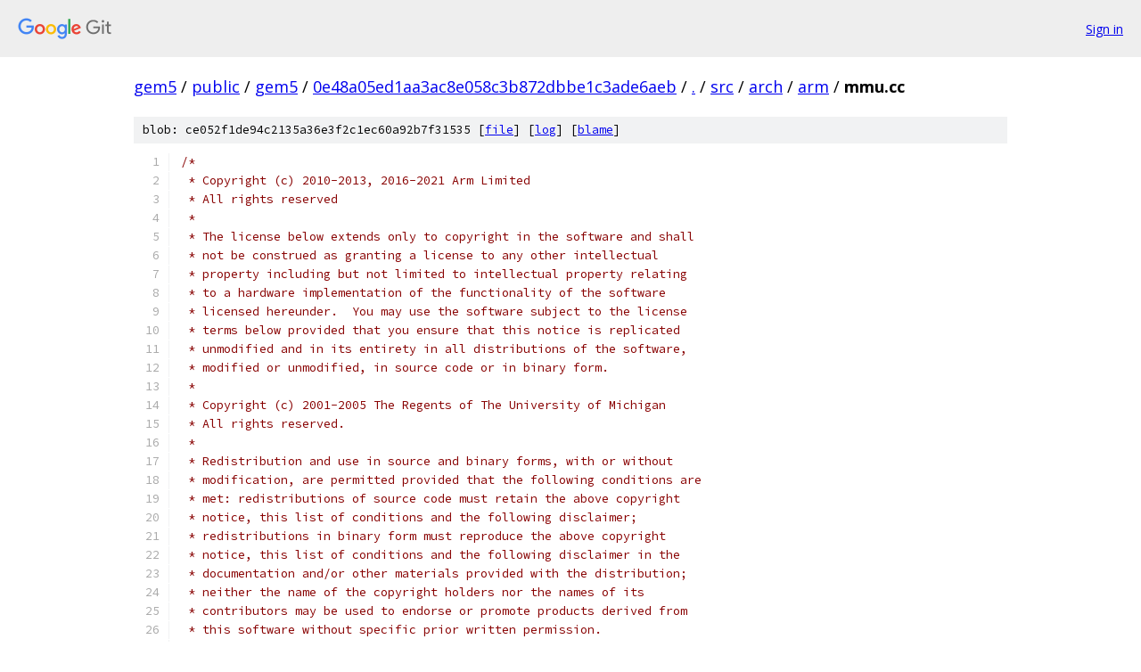

--- FILE ---
content_type: text/html; charset=utf-8
request_url: https://gem5.googlesource.com/public/gem5/+/0e48a05ed1aa3ac8e058c3b872dbbe1c3ade6aeb/src/arch/arm/mmu.cc
body_size: 34567
content:
<!DOCTYPE html><html lang="en"><head><meta charset="utf-8"><meta name="viewport" content="width=device-width, initial-scale=1"><title>src/arch/arm/mmu.cc - public/gem5 - Git at Google</title><link rel="stylesheet" type="text/css" href="/+static/base.css"><link rel="stylesheet" type="text/css" href="/+static/prettify/prettify.css"><!-- default customHeadTagPart --></head><body class="Site"><header class="Site-header"><div class="Header"><a class="Header-image" href="/"><img src="//www.gstatic.com/images/branding/lockups/2x/lockup_git_color_108x24dp.png" width="108" height="24" alt="Google Git"></a><div class="Header-menu"> <a class="Header-menuItem" href="https://accounts.google.com/AccountChooser?faa=1&amp;continue=https://gem5.googlesource.com/login/public/gem5/%2B/0e48a05ed1aa3ac8e058c3b872dbbe1c3ade6aeb/src/arch/arm/mmu.cc">Sign in</a> </div></div></header><div class="Site-content"><div class="Container "><div class="Breadcrumbs"><a class="Breadcrumbs-crumb" href="/?format=HTML">gem5</a> / <a class="Breadcrumbs-crumb" href="/public/">public</a> / <a class="Breadcrumbs-crumb" href="/public/gem5/">gem5</a> / <a class="Breadcrumbs-crumb" href="/public/gem5/+/0e48a05ed1aa3ac8e058c3b872dbbe1c3ade6aeb">0e48a05ed1aa3ac8e058c3b872dbbe1c3ade6aeb</a> / <a class="Breadcrumbs-crumb" href="/public/gem5/+/0e48a05ed1aa3ac8e058c3b872dbbe1c3ade6aeb/">.</a> / <a class="Breadcrumbs-crumb" href="/public/gem5/+/0e48a05ed1aa3ac8e058c3b872dbbe1c3ade6aeb/src">src</a> / <a class="Breadcrumbs-crumb" href="/public/gem5/+/0e48a05ed1aa3ac8e058c3b872dbbe1c3ade6aeb/src/arch">arch</a> / <a class="Breadcrumbs-crumb" href="/public/gem5/+/0e48a05ed1aa3ac8e058c3b872dbbe1c3ade6aeb/src/arch/arm">arm</a> / <span class="Breadcrumbs-crumb">mmu.cc</span></div><div class="u-sha1 u-monospace BlobSha1">blob: ce052f1de94c2135a36e3f2c1ec60a92b7f31535 [<a href="/public/gem5/+/0e48a05ed1aa3ac8e058c3b872dbbe1c3ade6aeb/src/arch/arm/mmu.cc">file</a>] [<a href="/public/gem5/+log/0e48a05ed1aa3ac8e058c3b872dbbe1c3ade6aeb/src/arch/arm/mmu.cc">log</a>] [<a href="/public/gem5/+blame/0e48a05ed1aa3ac8e058c3b872dbbe1c3ade6aeb/src/arch/arm/mmu.cc">blame</a>]</div><table class="FileContents"><tr class="u-pre u-monospace FileContents-line"><td class="u-lineNum u-noSelect FileContents-lineNum" data-line-number="1"></td><td class="FileContents-lineContents" id="1"><span class="com">/*</span></td></tr><tr class="u-pre u-monospace FileContents-line"><td class="u-lineNum u-noSelect FileContents-lineNum" data-line-number="2"></td><td class="FileContents-lineContents" id="2"><span class="com"> * Copyright (c) 2010-2013, 2016-2021 Arm Limited</span></td></tr><tr class="u-pre u-monospace FileContents-line"><td class="u-lineNum u-noSelect FileContents-lineNum" data-line-number="3"></td><td class="FileContents-lineContents" id="3"><span class="com"> * All rights reserved</span></td></tr><tr class="u-pre u-monospace FileContents-line"><td class="u-lineNum u-noSelect FileContents-lineNum" data-line-number="4"></td><td class="FileContents-lineContents" id="4"><span class="com"> *</span></td></tr><tr class="u-pre u-monospace FileContents-line"><td class="u-lineNum u-noSelect FileContents-lineNum" data-line-number="5"></td><td class="FileContents-lineContents" id="5"><span class="com"> * The license below extends only to copyright in the software and shall</span></td></tr><tr class="u-pre u-monospace FileContents-line"><td class="u-lineNum u-noSelect FileContents-lineNum" data-line-number="6"></td><td class="FileContents-lineContents" id="6"><span class="com"> * not be construed as granting a license to any other intellectual</span></td></tr><tr class="u-pre u-monospace FileContents-line"><td class="u-lineNum u-noSelect FileContents-lineNum" data-line-number="7"></td><td class="FileContents-lineContents" id="7"><span class="com"> * property including but not limited to intellectual property relating</span></td></tr><tr class="u-pre u-monospace FileContents-line"><td class="u-lineNum u-noSelect FileContents-lineNum" data-line-number="8"></td><td class="FileContents-lineContents" id="8"><span class="com"> * to a hardware implementation of the functionality of the software</span></td></tr><tr class="u-pre u-monospace FileContents-line"><td class="u-lineNum u-noSelect FileContents-lineNum" data-line-number="9"></td><td class="FileContents-lineContents" id="9"><span class="com"> * licensed hereunder.  You may use the software subject to the license</span></td></tr><tr class="u-pre u-monospace FileContents-line"><td class="u-lineNum u-noSelect FileContents-lineNum" data-line-number="10"></td><td class="FileContents-lineContents" id="10"><span class="com"> * terms below provided that you ensure that this notice is replicated</span></td></tr><tr class="u-pre u-monospace FileContents-line"><td class="u-lineNum u-noSelect FileContents-lineNum" data-line-number="11"></td><td class="FileContents-lineContents" id="11"><span class="com"> * unmodified and in its entirety in all distributions of the software,</span></td></tr><tr class="u-pre u-monospace FileContents-line"><td class="u-lineNum u-noSelect FileContents-lineNum" data-line-number="12"></td><td class="FileContents-lineContents" id="12"><span class="com"> * modified or unmodified, in source code or in binary form.</span></td></tr><tr class="u-pre u-monospace FileContents-line"><td class="u-lineNum u-noSelect FileContents-lineNum" data-line-number="13"></td><td class="FileContents-lineContents" id="13"><span class="com"> *</span></td></tr><tr class="u-pre u-monospace FileContents-line"><td class="u-lineNum u-noSelect FileContents-lineNum" data-line-number="14"></td><td class="FileContents-lineContents" id="14"><span class="com"> * Copyright (c) 2001-2005 The Regents of The University of Michigan</span></td></tr><tr class="u-pre u-monospace FileContents-line"><td class="u-lineNum u-noSelect FileContents-lineNum" data-line-number="15"></td><td class="FileContents-lineContents" id="15"><span class="com"> * All rights reserved.</span></td></tr><tr class="u-pre u-monospace FileContents-line"><td class="u-lineNum u-noSelect FileContents-lineNum" data-line-number="16"></td><td class="FileContents-lineContents" id="16"><span class="com"> *</span></td></tr><tr class="u-pre u-monospace FileContents-line"><td class="u-lineNum u-noSelect FileContents-lineNum" data-line-number="17"></td><td class="FileContents-lineContents" id="17"><span class="com"> * Redistribution and use in source and binary forms, with or without</span></td></tr><tr class="u-pre u-monospace FileContents-line"><td class="u-lineNum u-noSelect FileContents-lineNum" data-line-number="18"></td><td class="FileContents-lineContents" id="18"><span class="com"> * modification, are permitted provided that the following conditions are</span></td></tr><tr class="u-pre u-monospace FileContents-line"><td class="u-lineNum u-noSelect FileContents-lineNum" data-line-number="19"></td><td class="FileContents-lineContents" id="19"><span class="com"> * met: redistributions of source code must retain the above copyright</span></td></tr><tr class="u-pre u-monospace FileContents-line"><td class="u-lineNum u-noSelect FileContents-lineNum" data-line-number="20"></td><td class="FileContents-lineContents" id="20"><span class="com"> * notice, this list of conditions and the following disclaimer;</span></td></tr><tr class="u-pre u-monospace FileContents-line"><td class="u-lineNum u-noSelect FileContents-lineNum" data-line-number="21"></td><td class="FileContents-lineContents" id="21"><span class="com"> * redistributions in binary form must reproduce the above copyright</span></td></tr><tr class="u-pre u-monospace FileContents-line"><td class="u-lineNum u-noSelect FileContents-lineNum" data-line-number="22"></td><td class="FileContents-lineContents" id="22"><span class="com"> * notice, this list of conditions and the following disclaimer in the</span></td></tr><tr class="u-pre u-monospace FileContents-line"><td class="u-lineNum u-noSelect FileContents-lineNum" data-line-number="23"></td><td class="FileContents-lineContents" id="23"><span class="com"> * documentation and/or other materials provided with the distribution;</span></td></tr><tr class="u-pre u-monospace FileContents-line"><td class="u-lineNum u-noSelect FileContents-lineNum" data-line-number="24"></td><td class="FileContents-lineContents" id="24"><span class="com"> * neither the name of the copyright holders nor the names of its</span></td></tr><tr class="u-pre u-monospace FileContents-line"><td class="u-lineNum u-noSelect FileContents-lineNum" data-line-number="25"></td><td class="FileContents-lineContents" id="25"><span class="com"> * contributors may be used to endorse or promote products derived from</span></td></tr><tr class="u-pre u-monospace FileContents-line"><td class="u-lineNum u-noSelect FileContents-lineNum" data-line-number="26"></td><td class="FileContents-lineContents" id="26"><span class="com"> * this software without specific prior written permission.</span></td></tr><tr class="u-pre u-monospace FileContents-line"><td class="u-lineNum u-noSelect FileContents-lineNum" data-line-number="27"></td><td class="FileContents-lineContents" id="27"><span class="com"> *</span></td></tr><tr class="u-pre u-monospace FileContents-line"><td class="u-lineNum u-noSelect FileContents-lineNum" data-line-number="28"></td><td class="FileContents-lineContents" id="28"><span class="com"> * THIS SOFTWARE IS PROVIDED BY THE COPYRIGHT HOLDERS AND CONTRIBUTORS</span></td></tr><tr class="u-pre u-monospace FileContents-line"><td class="u-lineNum u-noSelect FileContents-lineNum" data-line-number="29"></td><td class="FileContents-lineContents" id="29"><span class="com"> * &quot;AS IS&quot; AND ANY EXPRESS OR IMPLIED WARRANTIES, INCLUDING, BUT NOT</span></td></tr><tr class="u-pre u-monospace FileContents-line"><td class="u-lineNum u-noSelect FileContents-lineNum" data-line-number="30"></td><td class="FileContents-lineContents" id="30"><span class="com"> * LIMITED TO, THE IMPLIED WARRANTIES OF MERCHANTABILITY AND FITNESS FOR</span></td></tr><tr class="u-pre u-monospace FileContents-line"><td class="u-lineNum u-noSelect FileContents-lineNum" data-line-number="31"></td><td class="FileContents-lineContents" id="31"><span class="com"> * A PARTICULAR PURPOSE ARE DISCLAIMED. IN NO EVENT SHALL THE COPYRIGHT</span></td></tr><tr class="u-pre u-monospace FileContents-line"><td class="u-lineNum u-noSelect FileContents-lineNum" data-line-number="32"></td><td class="FileContents-lineContents" id="32"><span class="com"> * OWNER OR CONTRIBUTORS BE LIABLE FOR ANY DIRECT, INDIRECT, INCIDENTAL,</span></td></tr><tr class="u-pre u-monospace FileContents-line"><td class="u-lineNum u-noSelect FileContents-lineNum" data-line-number="33"></td><td class="FileContents-lineContents" id="33"><span class="com"> * SPECIAL, EXEMPLARY, OR CONSEQUENTIAL DAMAGES (INCLUDING, BUT NOT</span></td></tr><tr class="u-pre u-monospace FileContents-line"><td class="u-lineNum u-noSelect FileContents-lineNum" data-line-number="34"></td><td class="FileContents-lineContents" id="34"><span class="com"> * LIMITED TO, PROCUREMENT OF SUBSTITUTE GOODS OR SERVICES; LOSS OF USE,</span></td></tr><tr class="u-pre u-monospace FileContents-line"><td class="u-lineNum u-noSelect FileContents-lineNum" data-line-number="35"></td><td class="FileContents-lineContents" id="35"><span class="com"> * DATA, OR PROFITS; OR BUSINESS INTERRUPTION) HOWEVER CAUSED AND ON ANY</span></td></tr><tr class="u-pre u-monospace FileContents-line"><td class="u-lineNum u-noSelect FileContents-lineNum" data-line-number="36"></td><td class="FileContents-lineContents" id="36"><span class="com"> * THEORY OF LIABILITY, WHETHER IN CONTRACT, STRICT LIABILITY, OR TORT</span></td></tr><tr class="u-pre u-monospace FileContents-line"><td class="u-lineNum u-noSelect FileContents-lineNum" data-line-number="37"></td><td class="FileContents-lineContents" id="37"><span class="com"> * (INCLUDING NEGLIGENCE OR OTHERWISE) ARISING IN ANY WAY OUT OF THE USE</span></td></tr><tr class="u-pre u-monospace FileContents-line"><td class="u-lineNum u-noSelect FileContents-lineNum" data-line-number="38"></td><td class="FileContents-lineContents" id="38"><span class="com"> * OF THIS SOFTWARE, EVEN IF ADVISED OF THE POSSIBILITY OF SUCH DAMAGE.</span></td></tr><tr class="u-pre u-monospace FileContents-line"><td class="u-lineNum u-noSelect FileContents-lineNum" data-line-number="39"></td><td class="FileContents-lineContents" id="39"><span class="com"> */</span></td></tr><tr class="u-pre u-monospace FileContents-line"><td class="u-lineNum u-noSelect FileContents-lineNum" data-line-number="40"></td><td class="FileContents-lineContents" id="40"></td></tr><tr class="u-pre u-monospace FileContents-line"><td class="u-lineNum u-noSelect FileContents-lineNum" data-line-number="41"></td><td class="FileContents-lineContents" id="41"><span class="com">#include</span><span class="pln"> </span><span class="str">&quot;arch/arm/mmu.hh&quot;</span></td></tr><tr class="u-pre u-monospace FileContents-line"><td class="u-lineNum u-noSelect FileContents-lineNum" data-line-number="42"></td><td class="FileContents-lineContents" id="42"></td></tr><tr class="u-pre u-monospace FileContents-line"><td class="u-lineNum u-noSelect FileContents-lineNum" data-line-number="43"></td><td class="FileContents-lineContents" id="43"><span class="com">#include</span><span class="pln"> </span><span class="str">&quot;arch/arm/isa.hh&quot;</span></td></tr><tr class="u-pre u-monospace FileContents-line"><td class="u-lineNum u-noSelect FileContents-lineNum" data-line-number="44"></td><td class="FileContents-lineContents" id="44"><span class="com">#include</span><span class="pln"> </span><span class="str">&quot;arch/arm/reg_abi.hh&quot;</span></td></tr><tr class="u-pre u-monospace FileContents-line"><td class="u-lineNum u-noSelect FileContents-lineNum" data-line-number="45"></td><td class="FileContents-lineContents" id="45"><span class="com">#include</span><span class="pln"> </span><span class="str">&quot;arch/arm/stage2_lookup.hh&quot;</span></td></tr><tr class="u-pre u-monospace FileContents-line"><td class="u-lineNum u-noSelect FileContents-lineNum" data-line-number="46"></td><td class="FileContents-lineContents" id="46"><span class="com">#include</span><span class="pln"> </span><span class="str">&quot;arch/arm/table_walker.hh&quot;</span></td></tr><tr class="u-pre u-monospace FileContents-line"><td class="u-lineNum u-noSelect FileContents-lineNum" data-line-number="47"></td><td class="FileContents-lineContents" id="47"><span class="com">#include</span><span class="pln"> </span><span class="str">&quot;arch/arm/tlbi_op.hh&quot;</span></td></tr><tr class="u-pre u-monospace FileContents-line"><td class="u-lineNum u-noSelect FileContents-lineNum" data-line-number="48"></td><td class="FileContents-lineContents" id="48"><span class="com">#include</span><span class="pln"> </span><span class="str">&quot;debug/TLB.hh&quot;</span></td></tr><tr class="u-pre u-monospace FileContents-line"><td class="u-lineNum u-noSelect FileContents-lineNum" data-line-number="49"></td><td class="FileContents-lineContents" id="49"><span class="com">#include</span><span class="pln"> </span><span class="str">&quot;debug/TLBVerbose.hh&quot;</span></td></tr><tr class="u-pre u-monospace FileContents-line"><td class="u-lineNum u-noSelect FileContents-lineNum" data-line-number="50"></td><td class="FileContents-lineContents" id="50"><span class="com">#include</span><span class="pln"> </span><span class="str">&quot;mem/packet_access.hh&quot;</span></td></tr><tr class="u-pre u-monospace FileContents-line"><td class="u-lineNum u-noSelect FileContents-lineNum" data-line-number="51"></td><td class="FileContents-lineContents" id="51"><span class="com">#include</span><span class="pln"> </span><span class="str">&quot;sim/pseudo_inst.hh&quot;</span></td></tr><tr class="u-pre u-monospace FileContents-line"><td class="u-lineNum u-noSelect FileContents-lineNum" data-line-number="52"></td><td class="FileContents-lineContents" id="52"><span class="com">#include</span><span class="pln"> </span><span class="str">&quot;sim/process.hh&quot;</span></td></tr><tr class="u-pre u-monospace FileContents-line"><td class="u-lineNum u-noSelect FileContents-lineNum" data-line-number="53"></td><td class="FileContents-lineContents" id="53"></td></tr><tr class="u-pre u-monospace FileContents-line"><td class="u-lineNum u-noSelect FileContents-lineNum" data-line-number="54"></td><td class="FileContents-lineContents" id="54"><span class="kwd">namespace</span><span class="pln"> gem5</span></td></tr><tr class="u-pre u-monospace FileContents-line"><td class="u-lineNum u-noSelect FileContents-lineNum" data-line-number="55"></td><td class="FileContents-lineContents" id="55"><span class="pun">{</span></td></tr><tr class="u-pre u-monospace FileContents-line"><td class="u-lineNum u-noSelect FileContents-lineNum" data-line-number="56"></td><td class="FileContents-lineContents" id="56"></td></tr><tr class="u-pre u-monospace FileContents-line"><td class="u-lineNum u-noSelect FileContents-lineNum" data-line-number="57"></td><td class="FileContents-lineContents" id="57"><span class="kwd">using</span><span class="pln"> </span><span class="kwd">namespace</span><span class="pln"> </span><span class="typ">ArmISA</span><span class="pun">;</span></td></tr><tr class="u-pre u-monospace FileContents-line"><td class="u-lineNum u-noSelect FileContents-lineNum" data-line-number="58"></td><td class="FileContents-lineContents" id="58"></td></tr><tr class="u-pre u-monospace FileContents-line"><td class="u-lineNum u-noSelect FileContents-lineNum" data-line-number="59"></td><td class="FileContents-lineContents" id="59"><span class="pln">MMU</span><span class="pun">::</span><span class="pln">MMU</span><span class="pun">(</span><span class="kwd">const</span><span class="pln"> </span><span class="typ">ArmMMUParams</span><span class="pln"> </span><span class="pun">&amp;</span><span class="pln">p</span><span class="pun">)</span></td></tr><tr class="u-pre u-monospace FileContents-line"><td class="u-lineNum u-noSelect FileContents-lineNum" data-line-number="60"></td><td class="FileContents-lineContents" id="60"><span class="pln">  </span><span class="pun">:</span><span class="pln"> </span><span class="typ">BaseMMU</span><span class="pun">(</span><span class="pln">p</span><span class="pun">),</span></td></tr><tr class="u-pre u-monospace FileContents-line"><td class="u-lineNum u-noSelect FileContents-lineNum" data-line-number="61"></td><td class="FileContents-lineContents" id="61"><span class="pln">    itbStage2</span><span class="pun">(</span><span class="pln">p</span><span class="pun">.</span><span class="pln">stage2_itb</span><span class="pun">),</span><span class="pln"> dtbStage2</span><span class="pun">(</span><span class="pln">p</span><span class="pun">.</span><span class="pln">stage2_dtb</span><span class="pun">),</span></td></tr><tr class="u-pre u-monospace FileContents-line"><td class="u-lineNum u-noSelect FileContents-lineNum" data-line-number="62"></td><td class="FileContents-lineContents" id="62"><span class="pln">    itbWalker</span><span class="pun">(</span><span class="pln">p</span><span class="pun">.</span><span class="pln">itb_walker</span><span class="pun">),</span><span class="pln"> dtbWalker</span><span class="pun">(</span><span class="pln">p</span><span class="pun">.</span><span class="pln">dtb_walker</span><span class="pun">),</span></td></tr><tr class="u-pre u-monospace FileContents-line"><td class="u-lineNum u-noSelect FileContents-lineNum" data-line-number="63"></td><td class="FileContents-lineContents" id="63"><span class="pln">    itbStage2Walker</span><span class="pun">(</span><span class="pln">p</span><span class="pun">.</span><span class="pln">stage2_itb_walker</span><span class="pun">),</span></td></tr><tr class="u-pre u-monospace FileContents-line"><td class="u-lineNum u-noSelect FileContents-lineNum" data-line-number="64"></td><td class="FileContents-lineContents" id="64"><span class="pln">    dtbStage2Walker</span><span class="pun">(</span><span class="pln">p</span><span class="pun">.</span><span class="pln">stage2_dtb_walker</span><span class="pun">),</span></td></tr><tr class="u-pre u-monospace FileContents-line"><td class="u-lineNum u-noSelect FileContents-lineNum" data-line-number="65"></td><td class="FileContents-lineContents" id="65"><span class="pln">    test</span><span class="pun">(</span><span class="kwd">nullptr</span><span class="pun">),</span></td></tr><tr class="u-pre u-monospace FileContents-line"><td class="u-lineNum u-noSelect FileContents-lineNum" data-line-number="66"></td><td class="FileContents-lineContents" id="66"><span class="pln">    miscRegContext</span><span class="pun">(</span><span class="lit">0</span><span class="pun">),</span></td></tr><tr class="u-pre u-monospace FileContents-line"><td class="u-lineNum u-noSelect FileContents-lineNum" data-line-number="67"></td><td class="FileContents-lineContents" id="67"><span class="pln">    s1State</span><span class="pun">(</span><span class="kwd">this</span><span class="pun">,</span><span class="pln"> </span><span class="kwd">false</span><span class="pun">),</span><span class="pln"> s2State</span><span class="pun">(</span><span class="kwd">this</span><span class="pun">,</span><span class="pln"> </span><span class="kwd">true</span><span class="pun">),</span></td></tr><tr class="u-pre u-monospace FileContents-line"><td class="u-lineNum u-noSelect FileContents-lineNum" data-line-number="68"></td><td class="FileContents-lineContents" id="68"><span class="pln">    _attr</span><span class="pun">(</span><span class="lit">0</span><span class="pun">),</span></td></tr><tr class="u-pre u-monospace FileContents-line"><td class="u-lineNum u-noSelect FileContents-lineNum" data-line-number="69"></td><td class="FileContents-lineContents" id="69"><span class="pln">    stats</span><span class="pun">(</span><span class="kwd">this</span><span class="pun">)</span></td></tr><tr class="u-pre u-monospace FileContents-line"><td class="u-lineNum u-noSelect FileContents-lineNum" data-line-number="70"></td><td class="FileContents-lineContents" id="70"><span class="pun">{</span></td></tr><tr class="u-pre u-monospace FileContents-line"><td class="u-lineNum u-noSelect FileContents-lineNum" data-line-number="71"></td><td class="FileContents-lineContents" id="71"><span class="pln">    </span><span class="com">// Cache system-level properties</span></td></tr><tr class="u-pre u-monospace FileContents-line"><td class="u-lineNum u-noSelect FileContents-lineNum" data-line-number="72"></td><td class="FileContents-lineContents" id="72"><span class="pln">    </span><span class="kwd">if</span><span class="pln"> </span><span class="pun">(</span><span class="typ">FullSystem</span><span class="pun">)</span><span class="pln"> </span><span class="pun">{</span></td></tr><tr class="u-pre u-monospace FileContents-line"><td class="u-lineNum u-noSelect FileContents-lineNum" data-line-number="73"></td><td class="FileContents-lineContents" id="73"><span class="pln">        </span><span class="typ">ArmSystem</span><span class="pln"> </span><span class="pun">*</span><span class="pln">arm_sys </span><span class="pun">=</span><span class="pln"> </span><span class="kwd">dynamic_cast</span><span class="pun">&lt;</span><span class="typ">ArmSystem</span><span class="pln"> </span><span class="pun">*&gt;(</span><span class="pln">p</span><span class="pun">.</span><span class="pln">sys</span><span class="pun">);</span></td></tr><tr class="u-pre u-monospace FileContents-line"><td class="u-lineNum u-noSelect FileContents-lineNum" data-line-number="74"></td><td class="FileContents-lineContents" id="74"><span class="pln">        assert</span><span class="pun">(</span><span class="pln">arm_sys</span><span class="pun">);</span></td></tr><tr class="u-pre u-monospace FileContents-line"><td class="u-lineNum u-noSelect FileContents-lineNum" data-line-number="75"></td><td class="FileContents-lineContents" id="75"><span class="pln">        haveLPAE </span><span class="pun">=</span><span class="pln"> arm_sys</span><span class="pun">-&gt;</span><span class="pln">has</span><span class="pun">(</span><span class="typ">ArmExtension</span><span class="pun">::</span><span class="pln">LPAE</span><span class="pun">);</span></td></tr><tr class="u-pre u-monospace FileContents-line"><td class="u-lineNum u-noSelect FileContents-lineNum" data-line-number="76"></td><td class="FileContents-lineContents" id="76"><span class="pln">        haveVirtualization </span><span class="pun">=</span><span class="pln"> arm_sys</span><span class="pun">-&gt;</span><span class="pln">has</span><span class="pun">(</span><span class="typ">ArmExtension</span><span class="pun">::</span><span class="pln">VIRTUALIZATION</span><span class="pun">);</span></td></tr><tr class="u-pre u-monospace FileContents-line"><td class="u-lineNum u-noSelect FileContents-lineNum" data-line-number="77"></td><td class="FileContents-lineContents" id="77"><span class="pln">        haveLargeAsid64 </span><span class="pun">=</span><span class="pln"> arm_sys</span><span class="pun">-&gt;</span><span class="pln">haveLargeAsid64</span><span class="pun">();</span></td></tr><tr class="u-pre u-monospace FileContents-line"><td class="u-lineNum u-noSelect FileContents-lineNum" data-line-number="78"></td><td class="FileContents-lineContents" id="78"><span class="pln">        physAddrRange </span><span class="pun">=</span><span class="pln"> arm_sys</span><span class="pun">-&gt;</span><span class="pln">physAddrRange</span><span class="pun">();</span></td></tr><tr class="u-pre u-monospace FileContents-line"><td class="u-lineNum u-noSelect FileContents-lineNum" data-line-number="79"></td><td class="FileContents-lineContents" id="79"><span class="pln">    </span><span class="pun">}</span><span class="pln"> </span><span class="kwd">else</span><span class="pln"> </span><span class="pun">{</span></td></tr><tr class="u-pre u-monospace FileContents-line"><td class="u-lineNum u-noSelect FileContents-lineNum" data-line-number="80"></td><td class="FileContents-lineContents" id="80"><span class="pln">        haveLPAE </span><span class="pun">=</span><span class="pln"> </span><span class="kwd">false</span><span class="pun">;</span></td></tr><tr class="u-pre u-monospace FileContents-line"><td class="u-lineNum u-noSelect FileContents-lineNum" data-line-number="81"></td><td class="FileContents-lineContents" id="81"><span class="pln">        haveVirtualization </span><span class="pun">=</span><span class="pln"> </span><span class="kwd">false</span><span class="pun">;</span></td></tr><tr class="u-pre u-monospace FileContents-line"><td class="u-lineNum u-noSelect FileContents-lineNum" data-line-number="82"></td><td class="FileContents-lineContents" id="82"><span class="pln">        haveLargeAsid64 </span><span class="pun">=</span><span class="pln"> </span><span class="kwd">false</span><span class="pun">;</span></td></tr><tr class="u-pre u-monospace FileContents-line"><td class="u-lineNum u-noSelect FileContents-lineNum" data-line-number="83"></td><td class="FileContents-lineContents" id="83"><span class="pln">        physAddrRange </span><span class="pun">=</span><span class="pln"> </span><span class="lit">48</span><span class="pun">;</span></td></tr><tr class="u-pre u-monospace FileContents-line"><td class="u-lineNum u-noSelect FileContents-lineNum" data-line-number="84"></td><td class="FileContents-lineContents" id="84"><span class="pln">    </span><span class="pun">}</span></td></tr><tr class="u-pre u-monospace FileContents-line"><td class="u-lineNum u-noSelect FileContents-lineNum" data-line-number="85"></td><td class="FileContents-lineContents" id="85"></td></tr><tr class="u-pre u-monospace FileContents-line"><td class="u-lineNum u-noSelect FileContents-lineNum" data-line-number="86"></td><td class="FileContents-lineContents" id="86"><span class="pln">    m5opRange </span><span class="pun">=</span><span class="pln"> p</span><span class="pun">.</span><span class="pln">sys</span><span class="pun">-&gt;</span><span class="pln">m5opRange</span><span class="pun">();</span></td></tr><tr class="u-pre u-monospace FileContents-line"><td class="u-lineNum u-noSelect FileContents-lineNum" data-line-number="87"></td><td class="FileContents-lineContents" id="87"><span class="pun">}</span></td></tr><tr class="u-pre u-monospace FileContents-line"><td class="u-lineNum u-noSelect FileContents-lineNum" data-line-number="88"></td><td class="FileContents-lineContents" id="88"></td></tr><tr class="u-pre u-monospace FileContents-line"><td class="u-lineNum u-noSelect FileContents-lineNum" data-line-number="89"></td><td class="FileContents-lineContents" id="89"><span class="kwd">void</span></td></tr><tr class="u-pre u-monospace FileContents-line"><td class="u-lineNum u-noSelect FileContents-lineNum" data-line-number="90"></td><td class="FileContents-lineContents" id="90"><span class="pln">MMU</span><span class="pun">::</span><span class="pln">init</span><span class="pun">()</span></td></tr><tr class="u-pre u-monospace FileContents-line"><td class="u-lineNum u-noSelect FileContents-lineNum" data-line-number="91"></td><td class="FileContents-lineContents" id="91"><span class="pun">{</span></td></tr><tr class="u-pre u-monospace FileContents-line"><td class="u-lineNum u-noSelect FileContents-lineNum" data-line-number="92"></td><td class="FileContents-lineContents" id="92"><span class="pln">    itbWalker</span><span class="pun">-&gt;</span><span class="pln">setMmu</span><span class="pun">(</span><span class="kwd">this</span><span class="pun">);</span></td></tr><tr class="u-pre u-monospace FileContents-line"><td class="u-lineNum u-noSelect FileContents-lineNum" data-line-number="93"></td><td class="FileContents-lineContents" id="93"><span class="pln">    dtbWalker</span><span class="pun">-&gt;</span><span class="pln">setMmu</span><span class="pun">(</span><span class="kwd">this</span><span class="pun">);</span></td></tr><tr class="u-pre u-monospace FileContents-line"><td class="u-lineNum u-noSelect FileContents-lineNum" data-line-number="94"></td><td class="FileContents-lineContents" id="94"><span class="pln">    itbStage2Walker</span><span class="pun">-&gt;</span><span class="pln">setMmu</span><span class="pun">(</span><span class="kwd">this</span><span class="pun">);</span></td></tr><tr class="u-pre u-monospace FileContents-line"><td class="u-lineNum u-noSelect FileContents-lineNum" data-line-number="95"></td><td class="FileContents-lineContents" id="95"><span class="pln">    dtbStage2Walker</span><span class="pun">-&gt;</span><span class="pln">setMmu</span><span class="pun">(</span><span class="kwd">this</span><span class="pun">);</span></td></tr><tr class="u-pre u-monospace FileContents-line"><td class="u-lineNum u-noSelect FileContents-lineNum" data-line-number="96"></td><td class="FileContents-lineContents" id="96"></td></tr><tr class="u-pre u-monospace FileContents-line"><td class="u-lineNum u-noSelect FileContents-lineNum" data-line-number="97"></td><td class="FileContents-lineContents" id="97"><span class="pln">    itbStage2</span><span class="pun">-&gt;</span><span class="pln">setTableWalker</span><span class="pun">(</span><span class="pln">itbStage2Walker</span><span class="pun">);</span></td></tr><tr class="u-pre u-monospace FileContents-line"><td class="u-lineNum u-noSelect FileContents-lineNum" data-line-number="98"></td><td class="FileContents-lineContents" id="98"><span class="pln">    dtbStage2</span><span class="pun">-&gt;</span><span class="pln">setTableWalker</span><span class="pun">(</span><span class="pln">dtbStage2Walker</span><span class="pun">);</span></td></tr><tr class="u-pre u-monospace FileContents-line"><td class="u-lineNum u-noSelect FileContents-lineNum" data-line-number="99"></td><td class="FileContents-lineContents" id="99"></td></tr><tr class="u-pre u-monospace FileContents-line"><td class="u-lineNum u-noSelect FileContents-lineNum" data-line-number="100"></td><td class="FileContents-lineContents" id="100"><span class="pln">    getITBPtr</span><span class="pun">()-&gt;</span><span class="pln">setTableWalker</span><span class="pun">(</span><span class="pln">itbWalker</span><span class="pun">);</span></td></tr><tr class="u-pre u-monospace FileContents-line"><td class="u-lineNum u-noSelect FileContents-lineNum" data-line-number="101"></td><td class="FileContents-lineContents" id="101"><span class="pln">    getDTBPtr</span><span class="pun">()-&gt;</span><span class="pln">setTableWalker</span><span class="pun">(</span><span class="pln">dtbWalker</span><span class="pun">);</span></td></tr><tr class="u-pre u-monospace FileContents-line"><td class="u-lineNum u-noSelect FileContents-lineNum" data-line-number="102"></td><td class="FileContents-lineContents" id="102"></td></tr><tr class="u-pre u-monospace FileContents-line"><td class="u-lineNum u-noSelect FileContents-lineNum" data-line-number="103"></td><td class="FileContents-lineContents" id="103"><span class="pln">    </span><span class="typ">BaseMMU</span><span class="pun">::</span><span class="pln">init</span><span class="pun">();</span></td></tr><tr class="u-pre u-monospace FileContents-line"><td class="u-lineNum u-noSelect FileContents-lineNum" data-line-number="104"></td><td class="FileContents-lineContents" id="104"><span class="pun">}</span></td></tr><tr class="u-pre u-monospace FileContents-line"><td class="u-lineNum u-noSelect FileContents-lineNum" data-line-number="105"></td><td class="FileContents-lineContents" id="105"></td></tr><tr class="u-pre u-monospace FileContents-line"><td class="u-lineNum u-noSelect FileContents-lineNum" data-line-number="106"></td><td class="FileContents-lineContents" id="106"><span class="kwd">void</span></td></tr><tr class="u-pre u-monospace FileContents-line"><td class="u-lineNum u-noSelect FileContents-lineNum" data-line-number="107"></td><td class="FileContents-lineContents" id="107"><span class="pln">MMU</span><span class="pun">::</span><span class="pln">drainResume</span><span class="pun">()</span></td></tr><tr class="u-pre u-monospace FileContents-line"><td class="u-lineNum u-noSelect FileContents-lineNum" data-line-number="108"></td><td class="FileContents-lineContents" id="108"><span class="pun">{</span></td></tr><tr class="u-pre u-monospace FileContents-line"><td class="u-lineNum u-noSelect FileContents-lineNum" data-line-number="109"></td><td class="FileContents-lineContents" id="109"><span class="pln">    s1State</span><span class="pun">.</span><span class="pln">miscRegValid </span><span class="pun">=</span><span class="pln"> </span><span class="kwd">false</span><span class="pun">;</span></td></tr><tr class="u-pre u-monospace FileContents-line"><td class="u-lineNum u-noSelect FileContents-lineNum" data-line-number="110"></td><td class="FileContents-lineContents" id="110"><span class="pln">    s2State</span><span class="pun">.</span><span class="pln">miscRegValid </span><span class="pun">=</span><span class="pln"> </span><span class="kwd">false</span><span class="pun">;</span></td></tr><tr class="u-pre u-monospace FileContents-line"><td class="u-lineNum u-noSelect FileContents-lineNum" data-line-number="111"></td><td class="FileContents-lineContents" id="111"><span class="pun">}</span></td></tr><tr class="u-pre u-monospace FileContents-line"><td class="u-lineNum u-noSelect FileContents-lineNum" data-line-number="112"></td><td class="FileContents-lineContents" id="112"></td></tr><tr class="u-pre u-monospace FileContents-line"><td class="u-lineNum u-noSelect FileContents-lineNum" data-line-number="113"></td><td class="FileContents-lineContents" id="113"><span class="pln">TLB </span><span class="pun">*</span></td></tr><tr class="u-pre u-monospace FileContents-line"><td class="u-lineNum u-noSelect FileContents-lineNum" data-line-number="114"></td><td class="FileContents-lineContents" id="114"><span class="pln">MMU</span><span class="pun">::</span><span class="pln">getTlb</span><span class="pun">(</span><span class="typ">BaseMMU</span><span class="pun">::</span><span class="typ">Mode</span><span class="pln"> mode</span><span class="pun">,</span><span class="pln"> </span><span class="kwd">bool</span><span class="pln"> stage2</span><span class="pun">)</span><span class="pln"> </span><span class="kwd">const</span></td></tr><tr class="u-pre u-monospace FileContents-line"><td class="u-lineNum u-noSelect FileContents-lineNum" data-line-number="115"></td><td class="FileContents-lineContents" id="115"><span class="pun">{</span></td></tr><tr class="u-pre u-monospace FileContents-line"><td class="u-lineNum u-noSelect FileContents-lineNum" data-line-number="116"></td><td class="FileContents-lineContents" id="116"><span class="pln">    </span><span class="kwd">if</span><span class="pln"> </span><span class="pun">(</span><span class="pln">mode </span><span class="pun">==</span><span class="pln"> </span><span class="typ">BaseMMU</span><span class="pun">::</span><span class="typ">Execute</span><span class="pun">)</span><span class="pln"> </span><span class="pun">{</span></td></tr><tr class="u-pre u-monospace FileContents-line"><td class="u-lineNum u-noSelect FileContents-lineNum" data-line-number="117"></td><td class="FileContents-lineContents" id="117"><span class="pln">        </span><span class="kwd">if</span><span class="pln"> </span><span class="pun">(</span><span class="pln">stage2</span><span class="pun">)</span></td></tr><tr class="u-pre u-monospace FileContents-line"><td class="u-lineNum u-noSelect FileContents-lineNum" data-line-number="118"></td><td class="FileContents-lineContents" id="118"><span class="pln">            </span><span class="kwd">return</span><span class="pln"> itbStage2</span><span class="pun">;</span></td></tr><tr class="u-pre u-monospace FileContents-line"><td class="u-lineNum u-noSelect FileContents-lineNum" data-line-number="119"></td><td class="FileContents-lineContents" id="119"><span class="pln">        </span><span class="kwd">else</span></td></tr><tr class="u-pre u-monospace FileContents-line"><td class="u-lineNum u-noSelect FileContents-lineNum" data-line-number="120"></td><td class="FileContents-lineContents" id="120"><span class="pln">            </span><span class="kwd">return</span><span class="pln"> getITBPtr</span><span class="pun">();</span></td></tr><tr class="u-pre u-monospace FileContents-line"><td class="u-lineNum u-noSelect FileContents-lineNum" data-line-number="121"></td><td class="FileContents-lineContents" id="121"><span class="pln">    </span><span class="pun">}</span><span class="pln"> </span><span class="kwd">else</span><span class="pln"> </span><span class="pun">{</span></td></tr><tr class="u-pre u-monospace FileContents-line"><td class="u-lineNum u-noSelect FileContents-lineNum" data-line-number="122"></td><td class="FileContents-lineContents" id="122"><span class="pln">        </span><span class="kwd">if</span><span class="pln"> </span><span class="pun">(</span><span class="pln">stage2</span><span class="pun">)</span></td></tr><tr class="u-pre u-monospace FileContents-line"><td class="u-lineNum u-noSelect FileContents-lineNum" data-line-number="123"></td><td class="FileContents-lineContents" id="123"><span class="pln">            </span><span class="kwd">return</span><span class="pln"> dtbStage2</span><span class="pun">;</span></td></tr><tr class="u-pre u-monospace FileContents-line"><td class="u-lineNum u-noSelect FileContents-lineNum" data-line-number="124"></td><td class="FileContents-lineContents" id="124"><span class="pln">        </span><span class="kwd">else</span></td></tr><tr class="u-pre u-monospace FileContents-line"><td class="u-lineNum u-noSelect FileContents-lineNum" data-line-number="125"></td><td class="FileContents-lineContents" id="125"><span class="pln">            </span><span class="kwd">return</span><span class="pln"> getDTBPtr</span><span class="pun">();</span></td></tr><tr class="u-pre u-monospace FileContents-line"><td class="u-lineNum u-noSelect FileContents-lineNum" data-line-number="126"></td><td class="FileContents-lineContents" id="126"><span class="pln">    </span><span class="pun">}</span></td></tr><tr class="u-pre u-monospace FileContents-line"><td class="u-lineNum u-noSelect FileContents-lineNum" data-line-number="127"></td><td class="FileContents-lineContents" id="127"><span class="pun">}</span></td></tr><tr class="u-pre u-monospace FileContents-line"><td class="u-lineNum u-noSelect FileContents-lineNum" data-line-number="128"></td><td class="FileContents-lineContents" id="128"></td></tr><tr class="u-pre u-monospace FileContents-line"><td class="u-lineNum u-noSelect FileContents-lineNum" data-line-number="129"></td><td class="FileContents-lineContents" id="129"><span class="typ">TableWalker</span><span class="pln"> </span><span class="pun">*</span></td></tr><tr class="u-pre u-monospace FileContents-line"><td class="u-lineNum u-noSelect FileContents-lineNum" data-line-number="130"></td><td class="FileContents-lineContents" id="130"><span class="pln">MMU</span><span class="pun">::</span><span class="pln">getTableWalker</span><span class="pun">(</span><span class="typ">BaseMMU</span><span class="pun">::</span><span class="typ">Mode</span><span class="pln"> mode</span><span class="pun">,</span><span class="pln"> </span><span class="kwd">bool</span><span class="pln"> stage2</span><span class="pun">)</span><span class="pln"> </span><span class="kwd">const</span></td></tr><tr class="u-pre u-monospace FileContents-line"><td class="u-lineNum u-noSelect FileContents-lineNum" data-line-number="131"></td><td class="FileContents-lineContents" id="131"><span class="pun">{</span></td></tr><tr class="u-pre u-monospace FileContents-line"><td class="u-lineNum u-noSelect FileContents-lineNum" data-line-number="132"></td><td class="FileContents-lineContents" id="132"><span class="pln">    </span><span class="kwd">if</span><span class="pln"> </span><span class="pun">(</span><span class="pln">mode </span><span class="pun">==</span><span class="pln"> </span><span class="typ">BaseMMU</span><span class="pun">::</span><span class="typ">Execute</span><span class="pun">)</span><span class="pln"> </span><span class="pun">{</span></td></tr><tr class="u-pre u-monospace FileContents-line"><td class="u-lineNum u-noSelect FileContents-lineNum" data-line-number="133"></td><td class="FileContents-lineContents" id="133"><span class="pln">        </span><span class="kwd">if</span><span class="pln"> </span><span class="pun">(</span><span class="pln">stage2</span><span class="pun">)</span></td></tr><tr class="u-pre u-monospace FileContents-line"><td class="u-lineNum u-noSelect FileContents-lineNum" data-line-number="134"></td><td class="FileContents-lineContents" id="134"><span class="pln">            </span><span class="kwd">return</span><span class="pln"> itbStage2Walker</span><span class="pun">;</span></td></tr><tr class="u-pre u-monospace FileContents-line"><td class="u-lineNum u-noSelect FileContents-lineNum" data-line-number="135"></td><td class="FileContents-lineContents" id="135"><span class="pln">        </span><span class="kwd">else</span></td></tr><tr class="u-pre u-monospace FileContents-line"><td class="u-lineNum u-noSelect FileContents-lineNum" data-line-number="136"></td><td class="FileContents-lineContents" id="136"><span class="pln">            </span><span class="kwd">return</span><span class="pln"> itbWalker</span><span class="pun">;</span></td></tr><tr class="u-pre u-monospace FileContents-line"><td class="u-lineNum u-noSelect FileContents-lineNum" data-line-number="137"></td><td class="FileContents-lineContents" id="137"><span class="pln">    </span><span class="pun">}</span><span class="pln"> </span><span class="kwd">else</span><span class="pln"> </span><span class="pun">{</span></td></tr><tr class="u-pre u-monospace FileContents-line"><td class="u-lineNum u-noSelect FileContents-lineNum" data-line-number="138"></td><td class="FileContents-lineContents" id="138"><span class="pln">        </span><span class="kwd">if</span><span class="pln"> </span><span class="pun">(</span><span class="pln">stage2</span><span class="pun">)</span></td></tr><tr class="u-pre u-monospace FileContents-line"><td class="u-lineNum u-noSelect FileContents-lineNum" data-line-number="139"></td><td class="FileContents-lineContents" id="139"><span class="pln">            </span><span class="kwd">return</span><span class="pln"> dtbStage2Walker</span><span class="pun">;</span></td></tr><tr class="u-pre u-monospace FileContents-line"><td class="u-lineNum u-noSelect FileContents-lineNum" data-line-number="140"></td><td class="FileContents-lineContents" id="140"><span class="pln">        </span><span class="kwd">else</span></td></tr><tr class="u-pre u-monospace FileContents-line"><td class="u-lineNum u-noSelect FileContents-lineNum" data-line-number="141"></td><td class="FileContents-lineContents" id="141"><span class="pln">            </span><span class="kwd">return</span><span class="pln"> dtbWalker</span><span class="pun">;</span></td></tr><tr class="u-pre u-monospace FileContents-line"><td class="u-lineNum u-noSelect FileContents-lineNum" data-line-number="142"></td><td class="FileContents-lineContents" id="142"><span class="pln">    </span><span class="pun">}</span></td></tr><tr class="u-pre u-monospace FileContents-line"><td class="u-lineNum u-noSelect FileContents-lineNum" data-line-number="143"></td><td class="FileContents-lineContents" id="143"><span class="pun">}</span></td></tr><tr class="u-pre u-monospace FileContents-line"><td class="u-lineNum u-noSelect FileContents-lineNum" data-line-number="144"></td><td class="FileContents-lineContents" id="144"></td></tr><tr class="u-pre u-monospace FileContents-line"><td class="u-lineNum u-noSelect FileContents-lineNum" data-line-number="145"></td><td class="FileContents-lineContents" id="145"><span class="kwd">bool</span></td></tr><tr class="u-pre u-monospace FileContents-line"><td class="u-lineNum u-noSelect FileContents-lineNum" data-line-number="146"></td><td class="FileContents-lineContents" id="146"><span class="pln">MMU</span><span class="pun">::</span><span class="pln">translateFunctional</span><span class="pun">(</span><span class="typ">ThreadContext</span><span class="pln"> </span><span class="pun">*</span><span class="pln">tc</span><span class="pun">,</span><span class="pln"> </span><span class="typ">Addr</span><span class="pln"> va</span><span class="pun">,</span><span class="pln"> </span><span class="typ">Addr</span><span class="pln"> </span><span class="pun">&amp;</span><span class="pln">pa</span><span class="pun">)</span></td></tr><tr class="u-pre u-monospace FileContents-line"><td class="u-lineNum u-noSelect FileContents-lineNum" data-line-number="147"></td><td class="FileContents-lineContents" id="147"><span class="pun">{</span></td></tr><tr class="u-pre u-monospace FileContents-line"><td class="u-lineNum u-noSelect FileContents-lineNum" data-line-number="148"></td><td class="FileContents-lineContents" id="148"><span class="pln">    </span><span class="typ">CachedState</span><span class="pun">&amp;</span><span class="pln"> state </span><span class="pun">=</span><span class="pln"> updateMiscReg</span><span class="pun">(</span><span class="pln">tc</span><span class="pun">,</span><span class="pln"> </span><span class="typ">NormalTran</span><span class="pun">,</span><span class="pln"> </span><span class="kwd">false</span><span class="pun">);</span></td></tr><tr class="u-pre u-monospace FileContents-line"><td class="u-lineNum u-noSelect FileContents-lineNum" data-line-number="149"></td><td class="FileContents-lineContents" id="149"></td></tr><tr class="u-pre u-monospace FileContents-line"><td class="u-lineNum u-noSelect FileContents-lineNum" data-line-number="150"></td><td class="FileContents-lineContents" id="150"><span class="pln">    </span><span class="kwd">auto</span><span class="pln"> tlb </span><span class="pun">=</span><span class="pln"> getTlb</span><span class="pun">(</span><span class="typ">BaseMMU</span><span class="pun">::</span><span class="typ">Read</span><span class="pun">,</span><span class="pln"> state</span><span class="pun">.</span><span class="pln">directToStage2</span><span class="pun">);</span></td></tr><tr class="u-pre u-monospace FileContents-line"><td class="u-lineNum u-noSelect FileContents-lineNum" data-line-number="151"></td><td class="FileContents-lineContents" id="151"></td></tr><tr class="u-pre u-monospace FileContents-line"><td class="u-lineNum u-noSelect FileContents-lineNum" data-line-number="152"></td><td class="FileContents-lineContents" id="152"><span class="pln">    </span><span class="typ">TlbEntry</span><span class="pun">::</span><span class="typ">Lookup</span><span class="pln"> lookup_data</span><span class="pun">;</span></td></tr><tr class="u-pre u-monospace FileContents-line"><td class="u-lineNum u-noSelect FileContents-lineNum" data-line-number="153"></td><td class="FileContents-lineContents" id="153"></td></tr><tr class="u-pre u-monospace FileContents-line"><td class="u-lineNum u-noSelect FileContents-lineNum" data-line-number="154"></td><td class="FileContents-lineContents" id="154"><span class="pln">    lookup_data</span><span class="pun">.</span><span class="pln">va </span><span class="pun">=</span><span class="pln"> va</span><span class="pun">;</span></td></tr><tr class="u-pre u-monospace FileContents-line"><td class="u-lineNum u-noSelect FileContents-lineNum" data-line-number="155"></td><td class="FileContents-lineContents" id="155"><span class="pln">    lookup_data</span><span class="pun">.</span><span class="pln">asn </span><span class="pun">=</span><span class="pln"> state</span><span class="pun">.</span><span class="pln">asid</span><span class="pun">;</span></td></tr><tr class="u-pre u-monospace FileContents-line"><td class="u-lineNum u-noSelect FileContents-lineNum" data-line-number="156"></td><td class="FileContents-lineContents" id="156"><span class="pln">    lookup_data</span><span class="pun">.</span><span class="pln">ignoreAsn </span><span class="pun">=</span><span class="pln"> </span><span class="kwd">false</span><span class="pun">;</span></td></tr><tr class="u-pre u-monospace FileContents-line"><td class="u-lineNum u-noSelect FileContents-lineNum" data-line-number="157"></td><td class="FileContents-lineContents" id="157"><span class="pln">    lookup_data</span><span class="pun">.</span><span class="pln">vmid </span><span class="pun">=</span><span class="pln"> state</span><span class="pun">.</span><span class="pln">vmid</span><span class="pun">;</span></td></tr><tr class="u-pre u-monospace FileContents-line"><td class="u-lineNum u-noSelect FileContents-lineNum" data-line-number="158"></td><td class="FileContents-lineContents" id="158"><span class="pln">    lookup_data</span><span class="pun">.</span><span class="pln">hyp </span><span class="pun">=</span><span class="pln"> state</span><span class="pun">.</span><span class="pln">isHyp</span><span class="pun">;</span></td></tr><tr class="u-pre u-monospace FileContents-line"><td class="u-lineNum u-noSelect FileContents-lineNum" data-line-number="159"></td><td class="FileContents-lineContents" id="159"><span class="pln">    lookup_data</span><span class="pun">.</span><span class="pln">secure </span><span class="pun">=</span><span class="pln"> state</span><span class="pun">.</span><span class="pln">isSecure</span><span class="pun">;</span></td></tr><tr class="u-pre u-monospace FileContents-line"><td class="u-lineNum u-noSelect FileContents-lineNum" data-line-number="160"></td><td class="FileContents-lineContents" id="160"><span class="pln">    lookup_data</span><span class="pun">.</span><span class="pln">functional </span><span class="pun">=</span><span class="pln"> </span><span class="kwd">true</span><span class="pun">;</span></td></tr><tr class="u-pre u-monospace FileContents-line"><td class="u-lineNum u-noSelect FileContents-lineNum" data-line-number="161"></td><td class="FileContents-lineContents" id="161"><span class="pln">    lookup_data</span><span class="pun">.</span><span class="pln">targetEL </span><span class="pun">=</span><span class="pln"> state</span><span class="pun">.</span><span class="pln">aarch64 </span><span class="pun">?</span><span class="pln"> state</span><span class="pun">.</span><span class="pln">aarch64EL </span><span class="pun">:</span><span class="pln"> EL1</span><span class="pun">;</span></td></tr><tr class="u-pre u-monospace FileContents-line"><td class="u-lineNum u-noSelect FileContents-lineNum" data-line-number="162"></td><td class="FileContents-lineContents" id="162"><span class="pln">    lookup_data</span><span class="pun">.</span><span class="pln">inHost </span><span class="pun">=</span><span class="pln"> </span><span class="kwd">false</span><span class="pun">;</span></td></tr><tr class="u-pre u-monospace FileContents-line"><td class="u-lineNum u-noSelect FileContents-lineNum" data-line-number="163"></td><td class="FileContents-lineContents" id="163"><span class="pln">    lookup_data</span><span class="pun">.</span><span class="pln">mode </span><span class="pun">=</span><span class="pln"> </span><span class="typ">BaseMMU</span><span class="pun">::</span><span class="typ">Read</span><span class="pun">;</span></td></tr><tr class="u-pre u-monospace FileContents-line"><td class="u-lineNum u-noSelect FileContents-lineNum" data-line-number="164"></td><td class="FileContents-lineContents" id="164"></td></tr><tr class="u-pre u-monospace FileContents-line"><td class="u-lineNum u-noSelect FileContents-lineNum" data-line-number="165"></td><td class="FileContents-lineContents" id="165"><span class="pln">    </span><span class="typ">TlbEntry</span><span class="pln"> </span><span class="pun">*</span><span class="pln">e </span><span class="pun">=</span><span class="pln"> tlb</span><span class="pun">-&gt;</span><span class="pln">multiLookup</span><span class="pun">(</span><span class="pln">lookup_data</span><span class="pun">);</span></td></tr><tr class="u-pre u-monospace FileContents-line"><td class="u-lineNum u-noSelect FileContents-lineNum" data-line-number="166"></td><td class="FileContents-lineContents" id="166"></td></tr><tr class="u-pre u-monospace FileContents-line"><td class="u-lineNum u-noSelect FileContents-lineNum" data-line-number="167"></td><td class="FileContents-lineContents" id="167"><span class="pln">    </span><span class="kwd">if</span><span class="pln"> </span><span class="pun">(!</span><span class="pln">e</span><span class="pun">)</span></td></tr><tr class="u-pre u-monospace FileContents-line"><td class="u-lineNum u-noSelect FileContents-lineNum" data-line-number="168"></td><td class="FileContents-lineContents" id="168"><span class="pln">        </span><span class="kwd">return</span><span class="pln"> </span><span class="kwd">false</span><span class="pun">;</span></td></tr><tr class="u-pre u-monospace FileContents-line"><td class="u-lineNum u-noSelect FileContents-lineNum" data-line-number="169"></td><td class="FileContents-lineContents" id="169"><span class="pln">    pa </span><span class="pun">=</span><span class="pln"> e</span><span class="pun">-&gt;</span><span class="pln">pAddr</span><span class="pun">(</span><span class="pln">va</span><span class="pun">);</span></td></tr><tr class="u-pre u-monospace FileContents-line"><td class="u-lineNum u-noSelect FileContents-lineNum" data-line-number="170"></td><td class="FileContents-lineContents" id="170"><span class="pln">    </span><span class="kwd">return</span><span class="pln"> </span><span class="kwd">true</span><span class="pun">;</span></td></tr><tr class="u-pre u-monospace FileContents-line"><td class="u-lineNum u-noSelect FileContents-lineNum" data-line-number="171"></td><td class="FileContents-lineContents" id="171"><span class="pun">}</span></td></tr><tr class="u-pre u-monospace FileContents-line"><td class="u-lineNum u-noSelect FileContents-lineNum" data-line-number="172"></td><td class="FileContents-lineContents" id="172"></td></tr><tr class="u-pre u-monospace FileContents-line"><td class="u-lineNum u-noSelect FileContents-lineNum" data-line-number="173"></td><td class="FileContents-lineContents" id="173"><span class="kwd">void</span></td></tr><tr class="u-pre u-monospace FileContents-line"><td class="u-lineNum u-noSelect FileContents-lineNum" data-line-number="174"></td><td class="FileContents-lineContents" id="174"><span class="pln">MMU</span><span class="pun">::</span><span class="pln">invalidateMiscReg</span><span class="pun">()</span></td></tr><tr class="u-pre u-monospace FileContents-line"><td class="u-lineNum u-noSelect FileContents-lineNum" data-line-number="175"></td><td class="FileContents-lineContents" id="175"><span class="pun">{</span></td></tr><tr class="u-pre u-monospace FileContents-line"><td class="u-lineNum u-noSelect FileContents-lineNum" data-line-number="176"></td><td class="FileContents-lineContents" id="176"><span class="pln">    s1State</span><span class="pun">.</span><span class="pln">miscRegValid </span><span class="pun">=</span><span class="pln"> </span><span class="kwd">false</span><span class="pun">;</span></td></tr><tr class="u-pre u-monospace FileContents-line"><td class="u-lineNum u-noSelect FileContents-lineNum" data-line-number="177"></td><td class="FileContents-lineContents" id="177"><span class="pun">}</span></td></tr><tr class="u-pre u-monospace FileContents-line"><td class="u-lineNum u-noSelect FileContents-lineNum" data-line-number="178"></td><td class="FileContents-lineContents" id="178"></td></tr><tr class="u-pre u-monospace FileContents-line"><td class="u-lineNum u-noSelect FileContents-lineNum" data-line-number="179"></td><td class="FileContents-lineContents" id="179"><span class="typ">Fault</span></td></tr><tr class="u-pre u-monospace FileContents-line"><td class="u-lineNum u-noSelect FileContents-lineNum" data-line-number="180"></td><td class="FileContents-lineContents" id="180"><span class="pln">MMU</span><span class="pun">::</span><span class="pln">finalizePhysical</span><span class="pun">(</span><span class="kwd">const</span><span class="pln"> </span><span class="typ">RequestPtr</span><span class="pln"> </span><span class="pun">&amp;</span><span class="pln">req</span><span class="pun">,</span></td></tr><tr class="u-pre u-monospace FileContents-line"><td class="u-lineNum u-noSelect FileContents-lineNum" data-line-number="181"></td><td class="FileContents-lineContents" id="181"><span class="pln">                      </span><span class="typ">ThreadContext</span><span class="pln"> </span><span class="pun">*</span><span class="pln">tc</span><span class="pun">,</span><span class="pln"> </span><span class="typ">Mode</span><span class="pln"> mode</span><span class="pun">)</span><span class="pln"> </span><span class="kwd">const</span></td></tr><tr class="u-pre u-monospace FileContents-line"><td class="u-lineNum u-noSelect FileContents-lineNum" data-line-number="182"></td><td class="FileContents-lineContents" id="182"><span class="pun">{</span></td></tr><tr class="u-pre u-monospace FileContents-line"><td class="u-lineNum u-noSelect FileContents-lineNum" data-line-number="183"></td><td class="FileContents-lineContents" id="183"><span class="pln">    </span><span class="kwd">const</span><span class="pln"> </span><span class="typ">Addr</span><span class="pln"> paddr </span><span class="pun">=</span><span class="pln"> req</span><span class="pun">-&gt;</span><span class="pln">getPaddr</span><span class="pun">();</span></td></tr><tr class="u-pre u-monospace FileContents-line"><td class="u-lineNum u-noSelect FileContents-lineNum" data-line-number="184"></td><td class="FileContents-lineContents" id="184"></td></tr><tr class="u-pre u-monospace FileContents-line"><td class="u-lineNum u-noSelect FileContents-lineNum" data-line-number="185"></td><td class="FileContents-lineContents" id="185"><span class="pln">    </span><span class="kwd">if</span><span class="pln"> </span><span class="pun">(</span><span class="pln">m5opRange</span><span class="pun">.</span><span class="pln">contains</span><span class="pun">(</span><span class="pln">paddr</span><span class="pun">))</span><span class="pln"> </span><span class="pun">{</span></td></tr><tr class="u-pre u-monospace FileContents-line"><td class="u-lineNum u-noSelect FileContents-lineNum" data-line-number="186"></td><td class="FileContents-lineContents" id="186"><span class="pln">        </span><span class="typ">uint8_t</span><span class="pln"> func</span><span class="pun">;</span></td></tr><tr class="u-pre u-monospace FileContents-line"><td class="u-lineNum u-noSelect FileContents-lineNum" data-line-number="187"></td><td class="FileContents-lineContents" id="187"><span class="pln">        pseudo_inst</span><span class="pun">::</span><span class="pln">decodeAddrOffset</span><span class="pun">(</span><span class="pln">paddr </span><span class="pun">-</span><span class="pln"> m5opRange</span><span class="pun">.</span><span class="pln">start</span><span class="pun">(),</span><span class="pln"> func</span><span class="pun">);</span></td></tr><tr class="u-pre u-monospace FileContents-line"><td class="u-lineNum u-noSelect FileContents-lineNum" data-line-number="188"></td><td class="FileContents-lineContents" id="188"><span class="pln">        req</span><span class="pun">-&gt;</span><span class="pln">setLocalAccessor</span><span class="pun">(</span></td></tr><tr class="u-pre u-monospace FileContents-line"><td class="u-lineNum u-noSelect FileContents-lineNum" data-line-number="189"></td><td class="FileContents-lineContents" id="189"><span class="pln">            </span><span class="pun">[</span><span class="pln">func</span><span class="pun">,</span><span class="pln"> mode</span><span class="pun">](</span><span class="typ">ThreadContext</span><span class="pln"> </span><span class="pun">*</span><span class="pln">tc</span><span class="pun">,</span><span class="pln"> </span><span class="typ">PacketPtr</span><span class="pln"> pkt</span><span class="pun">)</span><span class="pln"> </span><span class="pun">-&gt;</span><span class="pln"> </span><span class="typ">Cycles</span></td></tr><tr class="u-pre u-monospace FileContents-line"><td class="u-lineNum u-noSelect FileContents-lineNum" data-line-number="190"></td><td class="FileContents-lineContents" id="190"><span class="pln">            </span><span class="pun">{</span></td></tr><tr class="u-pre u-monospace FileContents-line"><td class="u-lineNum u-noSelect FileContents-lineNum" data-line-number="191"></td><td class="FileContents-lineContents" id="191"><span class="pln">                </span><span class="typ">uint64_t</span><span class="pln"> ret</span><span class="pun">;</span></td></tr><tr class="u-pre u-monospace FileContents-line"><td class="u-lineNum u-noSelect FileContents-lineNum" data-line-number="192"></td><td class="FileContents-lineContents" id="192"><span class="pln">                </span><span class="kwd">if</span><span class="pln"> </span><span class="pun">(</span><span class="pln">inAArch64</span><span class="pun">(</span><span class="pln">tc</span><span class="pun">))</span></td></tr><tr class="u-pre u-monospace FileContents-line"><td class="u-lineNum u-noSelect FileContents-lineNum" data-line-number="193"></td><td class="FileContents-lineContents" id="193"><span class="pln">                    pseudo_inst</span><span class="pun">::</span><span class="pln">pseudoInst</span><span class="pun">&lt;</span><span class="typ">RegABI64</span><span class="pun">&gt;(</span><span class="pln">tc</span><span class="pun">,</span><span class="pln"> func</span><span class="pun">,</span><span class="pln"> ret</span><span class="pun">);</span></td></tr><tr class="u-pre u-monospace FileContents-line"><td class="u-lineNum u-noSelect FileContents-lineNum" data-line-number="194"></td><td class="FileContents-lineContents" id="194"><span class="pln">                </span><span class="kwd">else</span></td></tr><tr class="u-pre u-monospace FileContents-line"><td class="u-lineNum u-noSelect FileContents-lineNum" data-line-number="195"></td><td class="FileContents-lineContents" id="195"><span class="pln">                    pseudo_inst</span><span class="pun">::</span><span class="pln">pseudoInst</span><span class="pun">&lt;</span><span class="typ">RegABI32</span><span class="pun">&gt;(</span><span class="pln">tc</span><span class="pun">,</span><span class="pln"> func</span><span class="pun">,</span><span class="pln"> ret</span><span class="pun">);</span></td></tr><tr class="u-pre u-monospace FileContents-line"><td class="u-lineNum u-noSelect FileContents-lineNum" data-line-number="196"></td><td class="FileContents-lineContents" id="196"></td></tr><tr class="u-pre u-monospace FileContents-line"><td class="u-lineNum u-noSelect FileContents-lineNum" data-line-number="197"></td><td class="FileContents-lineContents" id="197"><span class="pln">                </span><span class="kwd">if</span><span class="pln"> </span><span class="pun">(</span><span class="pln">mode </span><span class="pun">==</span><span class="pln"> </span><span class="typ">Read</span><span class="pun">)</span></td></tr><tr class="u-pre u-monospace FileContents-line"><td class="u-lineNum u-noSelect FileContents-lineNum" data-line-number="198"></td><td class="FileContents-lineContents" id="198"><span class="pln">                    pkt</span><span class="pun">-&gt;</span><span class="pln">setLE</span><span class="pun">(</span><span class="pln">ret</span><span class="pun">);</span></td></tr><tr class="u-pre u-monospace FileContents-line"><td class="u-lineNum u-noSelect FileContents-lineNum" data-line-number="199"></td><td class="FileContents-lineContents" id="199"></td></tr><tr class="u-pre u-monospace FileContents-line"><td class="u-lineNum u-noSelect FileContents-lineNum" data-line-number="200"></td><td class="FileContents-lineContents" id="200"><span class="pln">                </span><span class="kwd">return</span><span class="pln"> </span><span class="typ">Cycles</span><span class="pun">(</span><span class="lit">1</span><span class="pun">);</span></td></tr><tr class="u-pre u-monospace FileContents-line"><td class="u-lineNum u-noSelect FileContents-lineNum" data-line-number="201"></td><td class="FileContents-lineContents" id="201"><span class="pln">            </span><span class="pun">}</span></td></tr><tr class="u-pre u-monospace FileContents-line"><td class="u-lineNum u-noSelect FileContents-lineNum" data-line-number="202"></td><td class="FileContents-lineContents" id="202"><span class="pln">        </span><span class="pun">);</span></td></tr><tr class="u-pre u-monospace FileContents-line"><td class="u-lineNum u-noSelect FileContents-lineNum" data-line-number="203"></td><td class="FileContents-lineContents" id="203"><span class="pln">    </span><span class="pun">}</span></td></tr><tr class="u-pre u-monospace FileContents-line"><td class="u-lineNum u-noSelect FileContents-lineNum" data-line-number="204"></td><td class="FileContents-lineContents" id="204"></td></tr><tr class="u-pre u-monospace FileContents-line"><td class="u-lineNum u-noSelect FileContents-lineNum" data-line-number="205"></td><td class="FileContents-lineContents" id="205"><span class="pln">    </span><span class="kwd">return</span><span class="pln"> </span><span class="typ">NoFault</span><span class="pun">;</span></td></tr><tr class="u-pre u-monospace FileContents-line"><td class="u-lineNum u-noSelect FileContents-lineNum" data-line-number="206"></td><td class="FileContents-lineContents" id="206"><span class="pun">}</span></td></tr><tr class="u-pre u-monospace FileContents-line"><td class="u-lineNum u-noSelect FileContents-lineNum" data-line-number="207"></td><td class="FileContents-lineContents" id="207"></td></tr><tr class="u-pre u-monospace FileContents-line"><td class="u-lineNum u-noSelect FileContents-lineNum" data-line-number="208"></td><td class="FileContents-lineContents" id="208"></td></tr><tr class="u-pre u-monospace FileContents-line"><td class="u-lineNum u-noSelect FileContents-lineNum" data-line-number="209"></td><td class="FileContents-lineContents" id="209"><span class="typ">Fault</span></td></tr><tr class="u-pre u-monospace FileContents-line"><td class="u-lineNum u-noSelect FileContents-lineNum" data-line-number="210"></td><td class="FileContents-lineContents" id="210"><span class="pln">MMU</span><span class="pun">::</span><span class="pln">translateSe</span><span class="pun">(</span><span class="kwd">const</span><span class="pln"> </span><span class="typ">RequestPtr</span><span class="pln"> </span><span class="pun">&amp;</span><span class="pln">req</span><span class="pun">,</span><span class="pln"> </span><span class="typ">ThreadContext</span><span class="pln"> </span><span class="pun">*</span><span class="pln">tc</span><span class="pun">,</span><span class="pln"> </span><span class="typ">Mode</span><span class="pln"> mode</span><span class="pun">,</span></td></tr><tr class="u-pre u-monospace FileContents-line"><td class="u-lineNum u-noSelect FileContents-lineNum" data-line-number="211"></td><td class="FileContents-lineContents" id="211"><span class="pln">                 </span><span class="typ">Translation</span><span class="pln"> </span><span class="pun">*</span><span class="pln">translation</span><span class="pun">,</span><span class="pln"> </span><span class="kwd">bool</span><span class="pln"> </span><span class="pun">&amp;</span><span class="pln">delay</span><span class="pun">,</span><span class="pln"> </span><span class="kwd">bool</span><span class="pln"> timing</span><span class="pun">,</span></td></tr><tr class="u-pre u-monospace FileContents-line"><td class="u-lineNum u-noSelect FileContents-lineNum" data-line-number="212"></td><td class="FileContents-lineContents" id="212"><span class="pln">                 </span><span class="typ">CachedState</span><span class="pln"> </span><span class="pun">&amp;</span><span class="pln">state</span><span class="pun">)</span></td></tr><tr class="u-pre u-monospace FileContents-line"><td class="u-lineNum u-noSelect FileContents-lineNum" data-line-number="213"></td><td class="FileContents-lineContents" id="213"><span class="pun">{</span></td></tr><tr class="u-pre u-monospace FileContents-line"><td class="u-lineNum u-noSelect FileContents-lineNum" data-line-number="214"></td><td class="FileContents-lineContents" id="214"><span class="pln">    updateMiscReg</span><span class="pun">(</span><span class="pln">tc</span><span class="pun">,</span><span class="pln"> </span><span class="typ">NormalTran</span><span class="pun">,</span><span class="pln"> state</span><span class="pun">.</span><span class="pln">isStage2</span><span class="pun">);</span></td></tr><tr class="u-pre u-monospace FileContents-line"><td class="u-lineNum u-noSelect FileContents-lineNum" data-line-number="215"></td><td class="FileContents-lineContents" id="215"><span class="pln">    </span><span class="typ">Addr</span><span class="pln"> vaddr_tainted </span><span class="pun">=</span><span class="pln"> req</span><span class="pun">-&gt;</span><span class="pln">getVaddr</span><span class="pun">();</span></td></tr><tr class="u-pre u-monospace FileContents-line"><td class="u-lineNum u-noSelect FileContents-lineNum" data-line-number="216"></td><td class="FileContents-lineContents" id="216"><span class="pln">    </span><span class="typ">Addr</span><span class="pln"> vaddr </span><span class="pun">=</span><span class="pln"> </span><span class="lit">0</span><span class="pun">;</span></td></tr><tr class="u-pre u-monospace FileContents-line"><td class="u-lineNum u-noSelect FileContents-lineNum" data-line-number="217"></td><td class="FileContents-lineContents" id="217"><span class="pln">    </span><span class="kwd">if</span><span class="pln"> </span><span class="pun">(</span><span class="pln">state</span><span class="pun">.</span><span class="pln">aarch64</span><span class="pun">)</span></td></tr><tr class="u-pre u-monospace FileContents-line"><td class="u-lineNum u-noSelect FileContents-lineNum" data-line-number="218"></td><td class="FileContents-lineContents" id="218"><span class="pln">        vaddr </span><span class="pun">=</span><span class="pln"> purifyTaggedAddr</span><span class="pun">(</span><span class="pln">vaddr_tainted</span><span class="pun">,</span><span class="pln"> tc</span><span class="pun">,</span><span class="pln"> state</span><span class="pun">.</span><span class="pln">aarch64EL</span><span class="pun">,</span></td></tr><tr class="u-pre u-monospace FileContents-line"><td class="u-lineNum u-noSelect FileContents-lineNum" data-line-number="219"></td><td class="FileContents-lineContents" id="219"><span class="pln">                                 </span><span class="pun">(</span><span class="pln">TCR</span><span class="pun">)</span><span class="pln">state</span><span class="pun">.</span><span class="pln">ttbcr</span><span class="pun">,</span><span class="pln"> mode</span><span class="pun">==</span><span class="typ">Execute</span><span class="pun">);</span></td></tr><tr class="u-pre u-monospace FileContents-line"><td class="u-lineNum u-noSelect FileContents-lineNum" data-line-number="220"></td><td class="FileContents-lineContents" id="220"><span class="pln">    </span><span class="kwd">else</span></td></tr><tr class="u-pre u-monospace FileContents-line"><td class="u-lineNum u-noSelect FileContents-lineNum" data-line-number="221"></td><td class="FileContents-lineContents" id="221"><span class="pln">        vaddr </span><span class="pun">=</span><span class="pln"> vaddr_tainted</span><span class="pun">;</span></td></tr><tr class="u-pre u-monospace FileContents-line"><td class="u-lineNum u-noSelect FileContents-lineNum" data-line-number="222"></td><td class="FileContents-lineContents" id="222"><span class="pln">    </span><span class="typ">Request</span><span class="pun">::</span><span class="typ">Flags</span><span class="pln"> flags </span><span class="pun">=</span><span class="pln"> req</span><span class="pun">-&gt;</span><span class="pln">getFlags</span><span class="pun">();</span></td></tr><tr class="u-pre u-monospace FileContents-line"><td class="u-lineNum u-noSelect FileContents-lineNum" data-line-number="223"></td><td class="FileContents-lineContents" id="223"></td></tr><tr class="u-pre u-monospace FileContents-line"><td class="u-lineNum u-noSelect FileContents-lineNum" data-line-number="224"></td><td class="FileContents-lineContents" id="224"><span class="pln">    </span><span class="kwd">bool</span><span class="pln"> is_fetch </span><span class="pun">=</span><span class="pln"> </span><span class="pun">(</span><span class="pln">mode </span><span class="pun">==</span><span class="pln"> </span><span class="typ">Execute</span><span class="pun">);</span></td></tr><tr class="u-pre u-monospace FileContents-line"><td class="u-lineNum u-noSelect FileContents-lineNum" data-line-number="225"></td><td class="FileContents-lineContents" id="225"><span class="pln">    </span><span class="kwd">bool</span><span class="pln"> is_write </span><span class="pun">=</span><span class="pln"> </span><span class="pun">(</span><span class="pln">mode </span><span class="pun">==</span><span class="pln"> </span><span class="typ">Write</span><span class="pun">);</span></td></tr><tr class="u-pre u-monospace FileContents-line"><td class="u-lineNum u-noSelect FileContents-lineNum" data-line-number="226"></td><td class="FileContents-lineContents" id="226"></td></tr><tr class="u-pre u-monospace FileContents-line"><td class="u-lineNum u-noSelect FileContents-lineNum" data-line-number="227"></td><td class="FileContents-lineContents" id="227"><span class="pln">    </span><span class="kwd">if</span><span class="pln"> </span><span class="pun">(!</span><span class="pln">is_fetch</span><span class="pun">)</span><span class="pln"> </span><span class="pun">{</span></td></tr><tr class="u-pre u-monospace FileContents-line"><td class="u-lineNum u-noSelect FileContents-lineNum" data-line-number="228"></td><td class="FileContents-lineContents" id="228"><span class="pln">        </span><span class="kwd">if</span><span class="pln"> </span><span class="pun">(</span><span class="pln">state</span><span class="pun">.</span><span class="pln">sctlr</span><span class="pun">.</span><span class="pln">a </span><span class="pun">||</span><span class="pln"> </span><span class="pun">!(</span><span class="pln">flags </span><span class="pun">&amp;</span><span class="pln"> </span><span class="typ">AllowUnaligned</span><span class="pun">))</span><span class="pln"> </span><span class="pun">{</span></td></tr><tr class="u-pre u-monospace FileContents-line"><td class="u-lineNum u-noSelect FileContents-lineNum" data-line-number="229"></td><td class="FileContents-lineContents" id="229"><span class="pln">            </span><span class="kwd">if</span><span class="pln"> </span><span class="pun">(</span><span class="pln">vaddr </span><span class="pun">&amp;</span><span class="pln"> mask</span><span class="pun">(</span><span class="pln">flags </span><span class="pun">&amp;</span><span class="pln"> </span><span class="typ">AlignmentMask</span><span class="pun">))</span><span class="pln"> </span><span class="pun">{</span></td></tr><tr class="u-pre u-monospace FileContents-line"><td class="u-lineNum u-noSelect FileContents-lineNum" data-line-number="230"></td><td class="FileContents-lineContents" id="230"><span class="pln">                </span><span class="com">// LPAE is always disabled in SE mode</span></td></tr><tr class="u-pre u-monospace FileContents-line"><td class="u-lineNum u-noSelect FileContents-lineNum" data-line-number="231"></td><td class="FileContents-lineContents" id="231"><span class="pln">                </span><span class="kwd">return</span><span class="pln"> std</span><span class="pun">::</span><span class="pln">make_shared</span><span class="pun">&lt;</span><span class="typ">DataAbort</span><span class="pun">&gt;(</span></td></tr><tr class="u-pre u-monospace FileContents-line"><td class="u-lineNum u-noSelect FileContents-lineNum" data-line-number="232"></td><td class="FileContents-lineContents" id="232"><span class="pln">                    vaddr_tainted</span><span class="pun">,</span></td></tr><tr class="u-pre u-monospace FileContents-line"><td class="u-lineNum u-noSelect FileContents-lineNum" data-line-number="233"></td><td class="FileContents-lineContents" id="233"><span class="pln">                    </span><span class="typ">TlbEntry</span><span class="pun">::</span><span class="typ">DomainType</span><span class="pun">::</span><span class="typ">NoAccess</span><span class="pun">,</span><span class="pln"> is_write</span><span class="pun">,</span></td></tr><tr class="u-pre u-monospace FileContents-line"><td class="u-lineNum u-noSelect FileContents-lineNum" data-line-number="234"></td><td class="FileContents-lineContents" id="234"><span class="pln">                    </span><span class="typ">ArmFault</span><span class="pun">::</span><span class="typ">AlignmentFault</span><span class="pun">,</span><span class="pln"> state</span><span class="pun">.</span><span class="pln">isStage2</span><span class="pun">,</span></td></tr><tr class="u-pre u-monospace FileContents-line"><td class="u-lineNum u-noSelect FileContents-lineNum" data-line-number="235"></td><td class="FileContents-lineContents" id="235"><span class="pln">                    </span><span class="typ">ArmFault</span><span class="pun">::</span><span class="typ">VmsaTran</span><span class="pun">);</span></td></tr><tr class="u-pre u-monospace FileContents-line"><td class="u-lineNum u-noSelect FileContents-lineNum" data-line-number="236"></td><td class="FileContents-lineContents" id="236"><span class="pln">            </span><span class="pun">}</span></td></tr><tr class="u-pre u-monospace FileContents-line"><td class="u-lineNum u-noSelect FileContents-lineNum" data-line-number="237"></td><td class="FileContents-lineContents" id="237"><span class="pln">        </span><span class="pun">}</span></td></tr><tr class="u-pre u-monospace FileContents-line"><td class="u-lineNum u-noSelect FileContents-lineNum" data-line-number="238"></td><td class="FileContents-lineContents" id="238"><span class="pln">    </span><span class="pun">}</span></td></tr><tr class="u-pre u-monospace FileContents-line"><td class="u-lineNum u-noSelect FileContents-lineNum" data-line-number="239"></td><td class="FileContents-lineContents" id="239"></td></tr><tr class="u-pre u-monospace FileContents-line"><td class="u-lineNum u-noSelect FileContents-lineNum" data-line-number="240"></td><td class="FileContents-lineContents" id="240"><span class="pln">    </span><span class="typ">Addr</span><span class="pln"> paddr</span><span class="pun">;</span></td></tr><tr class="u-pre u-monospace FileContents-line"><td class="u-lineNum u-noSelect FileContents-lineNum" data-line-number="241"></td><td class="FileContents-lineContents" id="241"><span class="pln">    </span><span class="typ">Process</span><span class="pln"> </span><span class="pun">*</span><span class="pln">p </span><span class="pun">=</span><span class="pln"> tc</span><span class="pun">-&gt;</span><span class="pln">getProcessPtr</span><span class="pun">();</span></td></tr><tr class="u-pre u-monospace FileContents-line"><td class="u-lineNum u-noSelect FileContents-lineNum" data-line-number="242"></td><td class="FileContents-lineContents" id="242"></td></tr><tr class="u-pre u-monospace FileContents-line"><td class="u-lineNum u-noSelect FileContents-lineNum" data-line-number="243"></td><td class="FileContents-lineContents" id="243"><span class="pln">    </span><span class="kwd">if</span><span class="pln"> </span><span class="pun">(!</span><span class="pln">p</span><span class="pun">-&gt;</span><span class="pln">pTable</span><span class="pun">-&gt;</span><span class="pln">translate</span><span class="pun">(</span><span class="pln">vaddr</span><span class="pun">,</span><span class="pln"> paddr</span><span class="pun">))</span></td></tr><tr class="u-pre u-monospace FileContents-line"><td class="u-lineNum u-noSelect FileContents-lineNum" data-line-number="244"></td><td class="FileContents-lineContents" id="244"><span class="pln">        </span><span class="kwd">return</span><span class="pln"> std</span><span class="pun">::</span><span class="pln">make_shared</span><span class="pun">&lt;</span><span class="typ">GenericPageTableFault</span><span class="pun">&gt;(</span><span class="pln">vaddr_tainted</span><span class="pun">);</span></td></tr><tr class="u-pre u-monospace FileContents-line"><td class="u-lineNum u-noSelect FileContents-lineNum" data-line-number="245"></td><td class="FileContents-lineContents" id="245"><span class="pln">    req</span><span class="pun">-&gt;</span><span class="pln">setPaddr</span><span class="pun">(</span><span class="pln">paddr</span><span class="pun">);</span></td></tr><tr class="u-pre u-monospace FileContents-line"><td class="u-lineNum u-noSelect FileContents-lineNum" data-line-number="246"></td><td class="FileContents-lineContents" id="246"></td></tr><tr class="u-pre u-monospace FileContents-line"><td class="u-lineNum u-noSelect FileContents-lineNum" data-line-number="247"></td><td class="FileContents-lineContents" id="247"><span class="pln">    </span><span class="kwd">return</span><span class="pln"> finalizePhysical</span><span class="pun">(</span><span class="pln">req</span><span class="pun">,</span><span class="pln"> tc</span><span class="pun">,</span><span class="pln"> mode</span><span class="pun">);</span></td></tr><tr class="u-pre u-monospace FileContents-line"><td class="u-lineNum u-noSelect FileContents-lineNum" data-line-number="248"></td><td class="FileContents-lineContents" id="248"><span class="pun">}</span></td></tr><tr class="u-pre u-monospace FileContents-line"><td class="u-lineNum u-noSelect FileContents-lineNum" data-line-number="249"></td><td class="FileContents-lineContents" id="249"></td></tr><tr class="u-pre u-monospace FileContents-line"><td class="u-lineNum u-noSelect FileContents-lineNum" data-line-number="250"></td><td class="FileContents-lineContents" id="250"><span class="typ">Fault</span></td></tr><tr class="u-pre u-monospace FileContents-line"><td class="u-lineNum u-noSelect FileContents-lineNum" data-line-number="251"></td><td class="FileContents-lineContents" id="251"><span class="pln">MMU</span><span class="pun">::</span><span class="pln">checkPermissions</span><span class="pun">(</span><span class="typ">TlbEntry</span><span class="pln"> </span><span class="pun">*</span><span class="pln">te</span><span class="pun">,</span><span class="pln"> </span><span class="kwd">const</span><span class="pln"> </span><span class="typ">RequestPtr</span><span class="pln"> </span><span class="pun">&amp;</span><span class="pln">req</span><span class="pun">,</span><span class="pln"> </span><span class="typ">Mode</span><span class="pln"> mode</span><span class="pun">,</span></td></tr><tr class="u-pre u-monospace FileContents-line"><td class="u-lineNum u-noSelect FileContents-lineNum" data-line-number="252"></td><td class="FileContents-lineContents" id="252"><span class="pln">                      </span><span class="kwd">bool</span><span class="pln"> stage2</span><span class="pun">)</span></td></tr><tr class="u-pre u-monospace FileContents-line"><td class="u-lineNum u-noSelect FileContents-lineNum" data-line-number="253"></td><td class="FileContents-lineContents" id="253"><span class="pun">{</span></td></tr><tr class="u-pre u-monospace FileContents-line"><td class="u-lineNum u-noSelect FileContents-lineNum" data-line-number="254"></td><td class="FileContents-lineContents" id="254"><span class="pln">    </span><span class="kwd">return</span><span class="pln"> checkPermissions</span><span class="pun">(</span><span class="pln">te</span><span class="pun">,</span><span class="pln"> req</span><span class="pun">,</span><span class="pln"> mode</span><span class="pun">,</span><span class="pln"> stage2 </span><span class="pun">?</span><span class="pln"> s2State </span><span class="pun">:</span><span class="pln"> s1State</span><span class="pun">);</span></td></tr><tr class="u-pre u-monospace FileContents-line"><td class="u-lineNum u-noSelect FileContents-lineNum" data-line-number="255"></td><td class="FileContents-lineContents" id="255"><span class="pun">}</span></td></tr><tr class="u-pre u-monospace FileContents-line"><td class="u-lineNum u-noSelect FileContents-lineNum" data-line-number="256"></td><td class="FileContents-lineContents" id="256"></td></tr><tr class="u-pre u-monospace FileContents-line"><td class="u-lineNum u-noSelect FileContents-lineNum" data-line-number="257"></td><td class="FileContents-lineContents" id="257"><span class="typ">Fault</span></td></tr><tr class="u-pre u-monospace FileContents-line"><td class="u-lineNum u-noSelect FileContents-lineNum" data-line-number="258"></td><td class="FileContents-lineContents" id="258"><span class="pln">MMU</span><span class="pun">::</span><span class="pln">checkPermissions</span><span class="pun">(</span><span class="typ">TlbEntry</span><span class="pln"> </span><span class="pun">*</span><span class="pln">te</span><span class="pun">,</span><span class="pln"> </span><span class="kwd">const</span><span class="pln"> </span><span class="typ">RequestPtr</span><span class="pln"> </span><span class="pun">&amp;</span><span class="pln">req</span><span class="pun">,</span><span class="pln"> </span><span class="typ">Mode</span><span class="pln"> mode</span><span class="pun">,</span></td></tr><tr class="u-pre u-monospace FileContents-line"><td class="u-lineNum u-noSelect FileContents-lineNum" data-line-number="259"></td><td class="FileContents-lineContents" id="259"><span class="pln">                      </span><span class="typ">CachedState</span><span class="pln"> </span><span class="pun">&amp;</span><span class="pln">state</span><span class="pun">)</span></td></tr><tr class="u-pre u-monospace FileContents-line"><td class="u-lineNum u-noSelect FileContents-lineNum" data-line-number="260"></td><td class="FileContents-lineContents" id="260"><span class="pun">{</span></td></tr><tr class="u-pre u-monospace FileContents-line"><td class="u-lineNum u-noSelect FileContents-lineNum" data-line-number="261"></td><td class="FileContents-lineContents" id="261"><span class="pln">    </span><span class="com">// a data cache maintenance instruction that operates by MVA does</span></td></tr><tr class="u-pre u-monospace FileContents-line"><td class="u-lineNum u-noSelect FileContents-lineNum" data-line-number="262"></td><td class="FileContents-lineContents" id="262"><span class="pln">    </span><span class="com">// not generate a Data Abort exeception due to a Permission fault</span></td></tr><tr class="u-pre u-monospace FileContents-line"><td class="u-lineNum u-noSelect FileContents-lineNum" data-line-number="263"></td><td class="FileContents-lineContents" id="263"><span class="pln">    </span><span class="kwd">if</span><span class="pln"> </span><span class="pun">(</span><span class="pln">req</span><span class="pun">-&gt;</span><span class="pln">isCacheMaintenance</span><span class="pun">())</span><span class="pln"> </span><span class="pun">{</span></td></tr><tr class="u-pre u-monospace FileContents-line"><td class="u-lineNum u-noSelect FileContents-lineNum" data-line-number="264"></td><td class="FileContents-lineContents" id="264"><span class="pln">        </span><span class="kwd">return</span><span class="pln"> </span><span class="typ">NoFault</span><span class="pun">;</span></td></tr><tr class="u-pre u-monospace FileContents-line"><td class="u-lineNum u-noSelect FileContents-lineNum" data-line-number="265"></td><td class="FileContents-lineContents" id="265"><span class="pln">    </span><span class="pun">}</span></td></tr><tr class="u-pre u-monospace FileContents-line"><td class="u-lineNum u-noSelect FileContents-lineNum" data-line-number="266"></td><td class="FileContents-lineContents" id="266"></td></tr><tr class="u-pre u-monospace FileContents-line"><td class="u-lineNum u-noSelect FileContents-lineNum" data-line-number="267"></td><td class="FileContents-lineContents" id="267"><span class="pln">    </span><span class="typ">Addr</span><span class="pln"> vaddr </span><span class="pun">=</span><span class="pln"> req</span><span class="pun">-&gt;</span><span class="pln">getVaddr</span><span class="pun">();</span><span class="pln"> </span><span class="com">// 32-bit don&#39;t have to purify</span></td></tr><tr class="u-pre u-monospace FileContents-line"><td class="u-lineNum u-noSelect FileContents-lineNum" data-line-number="268"></td><td class="FileContents-lineContents" id="268"><span class="pln">    </span><span class="typ">Request</span><span class="pun">::</span><span class="typ">Flags</span><span class="pln"> flags </span><span class="pun">=</span><span class="pln"> req</span><span class="pun">-&gt;</span><span class="pln">getFlags</span><span class="pun">();</span></td></tr><tr class="u-pre u-monospace FileContents-line"><td class="u-lineNum u-noSelect FileContents-lineNum" data-line-number="269"></td><td class="FileContents-lineContents" id="269"><span class="pln">    </span><span class="kwd">bool</span><span class="pln"> is_fetch  </span><span class="pun">=</span><span class="pln"> </span><span class="pun">(</span><span class="pln">mode </span><span class="pun">==</span><span class="pln"> </span><span class="typ">Execute</span><span class="pun">);</span></td></tr><tr class="u-pre u-monospace FileContents-line"><td class="u-lineNum u-noSelect FileContents-lineNum" data-line-number="270"></td><td class="FileContents-lineContents" id="270"><span class="pln">    </span><span class="kwd">bool</span><span class="pln"> is_write  </span><span class="pun">=</span><span class="pln"> </span><span class="pun">(</span><span class="pln">mode </span><span class="pun">==</span><span class="pln"> </span><span class="typ">Write</span><span class="pun">);</span></td></tr><tr class="u-pre u-monospace FileContents-line"><td class="u-lineNum u-noSelect FileContents-lineNum" data-line-number="271"></td><td class="FileContents-lineContents" id="271"><span class="pln">    </span><span class="kwd">bool</span><span class="pln"> is_priv   </span><span class="pun">=</span><span class="pln"> state</span><span class="pun">.</span><span class="pln">isPriv </span><span class="pun">&amp;&amp;</span><span class="pln"> </span><span class="pun">!(</span><span class="pln">flags </span><span class="pun">&amp;</span><span class="pln"> </span><span class="typ">UserMode</span><span class="pun">);</span></td></tr><tr class="u-pre u-monospace FileContents-line"><td class="u-lineNum u-noSelect FileContents-lineNum" data-line-number="272"></td><td class="FileContents-lineContents" id="272"></td></tr><tr class="u-pre u-monospace FileContents-line"><td class="u-lineNum u-noSelect FileContents-lineNum" data-line-number="273"></td><td class="FileContents-lineContents" id="273"><span class="pln">    </span><span class="com">// Get the translation type from the actuall table entry</span></td></tr><tr class="u-pre u-monospace FileContents-line"><td class="u-lineNum u-noSelect FileContents-lineNum" data-line-number="274"></td><td class="FileContents-lineContents" id="274"><span class="pln">    </span><span class="typ">ArmFault</span><span class="pun">::</span><span class="typ">TranMethod</span><span class="pln"> tranMethod </span><span class="pun">=</span><span class="pln"> te</span><span class="pun">-&gt;</span><span class="pln">longDescFormat </span><span class="pun">?</span><span class="pln"> </span><span class="typ">ArmFault</span><span class="pun">::</span><span class="typ">LpaeTran</span></td></tr><tr class="u-pre u-monospace FileContents-line"><td class="u-lineNum u-noSelect FileContents-lineNum" data-line-number="275"></td><td class="FileContents-lineContents" id="275"><span class="pln">                                                         </span><span class="pun">:</span><span class="pln"> </span><span class="typ">ArmFault</span><span class="pun">::</span><span class="typ">VmsaTran</span><span class="pun">;</span></td></tr><tr class="u-pre u-monospace FileContents-line"><td class="u-lineNum u-noSelect FileContents-lineNum" data-line-number="276"></td><td class="FileContents-lineContents" id="276"></td></tr><tr class="u-pre u-monospace FileContents-line"><td class="u-lineNum u-noSelect FileContents-lineNum" data-line-number="277"></td><td class="FileContents-lineContents" id="277"><span class="pln">    </span><span class="com">// If this is the second stage of translation and the request is for a</span></td></tr><tr class="u-pre u-monospace FileContents-line"><td class="u-lineNum u-noSelect FileContents-lineNum" data-line-number="278"></td><td class="FileContents-lineContents" id="278"><span class="pln">    </span><span class="com">// stage 1 page table walk then we need to check the HCR.PTW bit. This</span></td></tr><tr class="u-pre u-monospace FileContents-line"><td class="u-lineNum u-noSelect FileContents-lineNum" data-line-number="279"></td><td class="FileContents-lineContents" id="279"><span class="pln">    </span><span class="com">// allows us to generate a fault if the request targets an area marked</span></td></tr><tr class="u-pre u-monospace FileContents-line"><td class="u-lineNum u-noSelect FileContents-lineNum" data-line-number="280"></td><td class="FileContents-lineContents" id="280"><span class="pln">    </span><span class="com">// as a device or strongly ordered.</span></td></tr><tr class="u-pre u-monospace FileContents-line"><td class="u-lineNum u-noSelect FileContents-lineNum" data-line-number="281"></td><td class="FileContents-lineContents" id="281"><span class="pln">    </span><span class="kwd">if</span><span class="pln"> </span><span class="pun">(</span><span class="pln">state</span><span class="pun">.</span><span class="pln">isStage2 </span><span class="pun">&amp;&amp;</span><span class="pln"> req</span><span class="pun">-&gt;</span><span class="pln">isPTWalk</span><span class="pun">()</span><span class="pln"> </span><span class="pun">&amp;&amp;</span><span class="pln"> state</span><span class="pun">.</span><span class="pln">hcr</span><span class="pun">.</span><span class="pln">ptw </span><span class="pun">&amp;&amp;</span></td></tr><tr class="u-pre u-monospace FileContents-line"><td class="u-lineNum u-noSelect FileContents-lineNum" data-line-number="282"></td><td class="FileContents-lineContents" id="282"><span class="pln">        </span><span class="pun">(</span><span class="pln">te</span><span class="pun">-&gt;</span><span class="pln">mtype </span><span class="pun">!=</span><span class="pln"> </span><span class="typ">TlbEntry</span><span class="pun">::</span><span class="typ">MemoryType</span><span class="pun">::</span><span class="typ">Normal</span><span class="pun">))</span><span class="pln"> </span><span class="pun">{</span></td></tr><tr class="u-pre u-monospace FileContents-line"><td class="u-lineNum u-noSelect FileContents-lineNum" data-line-number="283"></td><td class="FileContents-lineContents" id="283"><span class="pln">        </span><span class="kwd">return</span><span class="pln"> std</span><span class="pun">::</span><span class="pln">make_shared</span><span class="pun">&lt;</span><span class="typ">DataAbort</span><span class="pun">&gt;(</span></td></tr><tr class="u-pre u-monospace FileContents-line"><td class="u-lineNum u-noSelect FileContents-lineNum" data-line-number="284"></td><td class="FileContents-lineContents" id="284"><span class="pln">            vaddr</span><span class="pun">,</span><span class="pln"> te</span><span class="pun">-&gt;</span><span class="pln">domain</span><span class="pun">,</span><span class="pln"> is_write</span><span class="pun">,</span></td></tr><tr class="u-pre u-monospace FileContents-line"><td class="u-lineNum u-noSelect FileContents-lineNum" data-line-number="285"></td><td class="FileContents-lineContents" id="285"><span class="pln">            </span><span class="typ">ArmFault</span><span class="pun">::</span><span class="typ">PermissionLL</span><span class="pln"> </span><span class="pun">+</span><span class="pln"> te</span><span class="pun">-&gt;</span><span class="pln">lookupLevel</span><span class="pun">,</span></td></tr><tr class="u-pre u-monospace FileContents-line"><td class="u-lineNum u-noSelect FileContents-lineNum" data-line-number="286"></td><td class="FileContents-lineContents" id="286"><span class="pln">            state</span><span class="pun">.</span><span class="pln">isStage2</span><span class="pun">,</span><span class="pln"> tranMethod</span><span class="pun">);</span></td></tr><tr class="u-pre u-monospace FileContents-line"><td class="u-lineNum u-noSelect FileContents-lineNum" data-line-number="287"></td><td class="FileContents-lineContents" id="287"><span class="pln">    </span><span class="pun">}</span></td></tr><tr class="u-pre u-monospace FileContents-line"><td class="u-lineNum u-noSelect FileContents-lineNum" data-line-number="288"></td><td class="FileContents-lineContents" id="288"></td></tr><tr class="u-pre u-monospace FileContents-line"><td class="u-lineNum u-noSelect FileContents-lineNum" data-line-number="289"></td><td class="FileContents-lineContents" id="289"><span class="pln">    </span><span class="com">// Generate an alignment fault for unaligned data accesses to device or</span></td></tr><tr class="u-pre u-monospace FileContents-line"><td class="u-lineNum u-noSelect FileContents-lineNum" data-line-number="290"></td><td class="FileContents-lineContents" id="290"><span class="pln">    </span><span class="com">// strongly ordered memory</span></td></tr><tr class="u-pre u-monospace FileContents-line"><td class="u-lineNum u-noSelect FileContents-lineNum" data-line-number="291"></td><td class="FileContents-lineContents" id="291"><span class="pln">    </span><span class="kwd">if</span><span class="pln"> </span><span class="pun">(!</span><span class="pln">is_fetch</span><span class="pun">)</span><span class="pln"> </span><span class="pun">{</span></td></tr><tr class="u-pre u-monospace FileContents-line"><td class="u-lineNum u-noSelect FileContents-lineNum" data-line-number="292"></td><td class="FileContents-lineContents" id="292"><span class="pln">        </span><span class="kwd">if</span><span class="pln"> </span><span class="pun">(</span><span class="pln">te</span><span class="pun">-&gt;</span><span class="pln">mtype </span><span class="pun">!=</span><span class="pln"> </span><span class="typ">TlbEntry</span><span class="pun">::</span><span class="typ">MemoryType</span><span class="pun">::</span><span class="typ">Normal</span><span class="pun">)</span><span class="pln"> </span><span class="pun">{</span></td></tr><tr class="u-pre u-monospace FileContents-line"><td class="u-lineNum u-noSelect FileContents-lineNum" data-line-number="293"></td><td class="FileContents-lineContents" id="293"><span class="pln">            </span><span class="kwd">if</span><span class="pln"> </span><span class="pun">(</span><span class="pln">vaddr </span><span class="pun">&amp;</span><span class="pln"> mask</span><span class="pun">(</span><span class="pln">flags </span><span class="pun">&amp;</span><span class="pln"> </span><span class="typ">AlignmentMask</span><span class="pun">))</span><span class="pln"> </span><span class="pun">{</span></td></tr><tr class="u-pre u-monospace FileContents-line"><td class="u-lineNum u-noSelect FileContents-lineNum" data-line-number="294"></td><td class="FileContents-lineContents" id="294"><span class="pln">                stats</span><span class="pun">.</span><span class="pln">alignFaults</span><span class="pun">++;</span></td></tr><tr class="u-pre u-monospace FileContents-line"><td class="u-lineNum u-noSelect FileContents-lineNum" data-line-number="295"></td><td class="FileContents-lineContents" id="295"><span class="pln">                </span><span class="kwd">return</span><span class="pln"> std</span><span class="pun">::</span><span class="pln">make_shared</span><span class="pun">&lt;</span><span class="typ">DataAbort</span><span class="pun">&gt;(</span></td></tr><tr class="u-pre u-monospace FileContents-line"><td class="u-lineNum u-noSelect FileContents-lineNum" data-line-number="296"></td><td class="FileContents-lineContents" id="296"><span class="pln">                    vaddr</span><span class="pun">,</span><span class="pln"> </span><span class="typ">TlbEntry</span><span class="pun">::</span><span class="typ">DomainType</span><span class="pun">::</span><span class="typ">NoAccess</span><span class="pun">,</span><span class="pln"> is_write</span><span class="pun">,</span></td></tr><tr class="u-pre u-monospace FileContents-line"><td class="u-lineNum u-noSelect FileContents-lineNum" data-line-number="297"></td><td class="FileContents-lineContents" id="297"><span class="pln">                    </span><span class="typ">ArmFault</span><span class="pun">::</span><span class="typ">AlignmentFault</span><span class="pun">,</span><span class="pln"> state</span><span class="pun">.</span><span class="pln">isStage2</span><span class="pun">,</span></td></tr><tr class="u-pre u-monospace FileContents-line"><td class="u-lineNum u-noSelect FileContents-lineNum" data-line-number="298"></td><td class="FileContents-lineContents" id="298"><span class="pln">                    tranMethod</span><span class="pun">);</span></td></tr><tr class="u-pre u-monospace FileContents-line"><td class="u-lineNum u-noSelect FileContents-lineNum" data-line-number="299"></td><td class="FileContents-lineContents" id="299"><span class="pln">            </span><span class="pun">}</span></td></tr><tr class="u-pre u-monospace FileContents-line"><td class="u-lineNum u-noSelect FileContents-lineNum" data-line-number="300"></td><td class="FileContents-lineContents" id="300"><span class="pln">        </span><span class="pun">}</span></td></tr><tr class="u-pre u-monospace FileContents-line"><td class="u-lineNum u-noSelect FileContents-lineNum" data-line-number="301"></td><td class="FileContents-lineContents" id="301"><span class="pln">    </span><span class="pun">}</span></td></tr><tr class="u-pre u-monospace FileContents-line"><td class="u-lineNum u-noSelect FileContents-lineNum" data-line-number="302"></td><td class="FileContents-lineContents" id="302"></td></tr><tr class="u-pre u-monospace FileContents-line"><td class="u-lineNum u-noSelect FileContents-lineNum" data-line-number="303"></td><td class="FileContents-lineContents" id="303"><span class="pln">    </span><span class="kwd">if</span><span class="pln"> </span><span class="pun">(</span><span class="pln">te</span><span class="pun">-&gt;</span><span class="pln">nonCacheable</span><span class="pun">)</span><span class="pln"> </span><span class="pun">{</span></td></tr><tr class="u-pre u-monospace FileContents-line"><td class="u-lineNum u-noSelect FileContents-lineNum" data-line-number="304"></td><td class="FileContents-lineContents" id="304"><span class="pln">        </span><span class="com">// Prevent prefetching from I/O devices.</span></td></tr><tr class="u-pre u-monospace FileContents-line"><td class="u-lineNum u-noSelect FileContents-lineNum" data-line-number="305"></td><td class="FileContents-lineContents" id="305"><span class="pln">        </span><span class="kwd">if</span><span class="pln"> </span><span class="pun">(</span><span class="pln">req</span><span class="pun">-&gt;</span><span class="pln">isPrefetch</span><span class="pun">())</span><span class="pln"> </span><span class="pun">{</span></td></tr><tr class="u-pre u-monospace FileContents-line"><td class="u-lineNum u-noSelect FileContents-lineNum" data-line-number="306"></td><td class="FileContents-lineContents" id="306"><span class="pln">            </span><span class="com">// Here we can safely use the fault status for the short</span></td></tr><tr class="u-pre u-monospace FileContents-line"><td class="u-lineNum u-noSelect FileContents-lineNum" data-line-number="307"></td><td class="FileContents-lineContents" id="307"><span class="pln">            </span><span class="com">// desc. format in all cases</span></td></tr><tr class="u-pre u-monospace FileContents-line"><td class="u-lineNum u-noSelect FileContents-lineNum" data-line-number="308"></td><td class="FileContents-lineContents" id="308"><span class="pln">            </span><span class="kwd">return</span><span class="pln"> std</span><span class="pun">::</span><span class="pln">make_shared</span><span class="pun">&lt;</span><span class="typ">PrefetchAbort</span><span class="pun">&gt;(</span></td></tr><tr class="u-pre u-monospace FileContents-line"><td class="u-lineNum u-noSelect FileContents-lineNum" data-line-number="309"></td><td class="FileContents-lineContents" id="309"><span class="pln">                vaddr</span><span class="pun">,</span><span class="pln"> </span><span class="typ">ArmFault</span><span class="pun">::</span><span class="typ">PrefetchUncacheable</span><span class="pun">,</span></td></tr><tr class="u-pre u-monospace FileContents-line"><td class="u-lineNum u-noSelect FileContents-lineNum" data-line-number="310"></td><td class="FileContents-lineContents" id="310"><span class="pln">                state</span><span class="pun">.</span><span class="pln">isStage2</span><span class="pun">,</span><span class="pln"> tranMethod</span><span class="pun">);</span></td></tr><tr class="u-pre u-monospace FileContents-line"><td class="u-lineNum u-noSelect FileContents-lineNum" data-line-number="311"></td><td class="FileContents-lineContents" id="311"><span class="pln">        </span><span class="pun">}</span></td></tr><tr class="u-pre u-monospace FileContents-line"><td class="u-lineNum u-noSelect FileContents-lineNum" data-line-number="312"></td><td class="FileContents-lineContents" id="312"><span class="pln">    </span><span class="pun">}</span></td></tr><tr class="u-pre u-monospace FileContents-line"><td class="u-lineNum u-noSelect FileContents-lineNum" data-line-number="313"></td><td class="FileContents-lineContents" id="313"></td></tr><tr class="u-pre u-monospace FileContents-line"><td class="u-lineNum u-noSelect FileContents-lineNum" data-line-number="314"></td><td class="FileContents-lineContents" id="314"><span class="pln">    </span><span class="kwd">if</span><span class="pln"> </span><span class="pun">(!</span><span class="pln">te</span><span class="pun">-&gt;</span><span class="pln">longDescFormat</span><span class="pun">)</span><span class="pln"> </span><span class="pun">{</span></td></tr><tr class="u-pre u-monospace FileContents-line"><td class="u-lineNum u-noSelect FileContents-lineNum" data-line-number="315"></td><td class="FileContents-lineContents" id="315"><span class="pln">        </span><span class="kwd">switch</span><span class="pln"> </span><span class="pun">((</span><span class="pln">state</span><span class="pun">.</span><span class="pln">dacr </span><span class="pun">&gt;&gt;</span><span class="pln"> </span><span class="pun">(</span><span class="kwd">static_cast</span><span class="str">&lt;uint8_t&gt;</span><span class="pun">(</span><span class="pln">te</span><span class="pun">-&gt;</span><span class="pln">domain</span><span class="pun">)</span><span class="pln"> </span><span class="pun">*</span><span class="pln"> </span><span class="lit">2</span><span class="pun">))</span><span class="pln"> </span><span class="pun">&amp;</span><span class="pln"> </span><span class="lit">0x3</span><span class="pun">)</span><span class="pln"> </span><span class="pun">{</span></td></tr><tr class="u-pre u-monospace FileContents-line"><td class="u-lineNum u-noSelect FileContents-lineNum" data-line-number="316"></td><td class="FileContents-lineContents" id="316"><span class="pln">          </span><span class="kwd">case</span><span class="pln"> </span><span class="lit">0</span><span class="pun">:</span></td></tr><tr class="u-pre u-monospace FileContents-line"><td class="u-lineNum u-noSelect FileContents-lineNum" data-line-number="317"></td><td class="FileContents-lineContents" id="317"><span class="pln">            stats</span><span class="pun">.</span><span class="pln">domainFaults</span><span class="pun">++;</span></td></tr><tr class="u-pre u-monospace FileContents-line"><td class="u-lineNum u-noSelect FileContents-lineNum" data-line-number="318"></td><td class="FileContents-lineContents" id="318"><span class="pln">            DPRINTF</span><span class="pun">(</span><span class="pln">TLB</span><span class="pun">,</span><span class="pln"> </span><span class="str">&quot;TLB Fault: Data abort on domain. DACR: %#x&quot;</span></td></tr><tr class="u-pre u-monospace FileContents-line"><td class="u-lineNum u-noSelect FileContents-lineNum" data-line-number="319"></td><td class="FileContents-lineContents" id="319"><span class="pln">                    </span><span class="str">&quot; domain: %#x write:%d\n&quot;</span><span class="pun">,</span><span class="pln"> state</span><span class="pun">.</span><span class="pln">dacr</span><span class="pun">,</span></td></tr><tr class="u-pre u-monospace FileContents-line"><td class="u-lineNum u-noSelect FileContents-lineNum" data-line-number="320"></td><td class="FileContents-lineContents" id="320"><span class="pln">                    </span><span class="kwd">static_cast</span><span class="str">&lt;uint8_t&gt;</span><span class="pun">(</span><span class="pln">te</span><span class="pun">-&gt;</span><span class="pln">domain</span><span class="pun">),</span><span class="pln"> is_write</span><span class="pun">);</span></td></tr><tr class="u-pre u-monospace FileContents-line"><td class="u-lineNum u-noSelect FileContents-lineNum" data-line-number="321"></td><td class="FileContents-lineContents" id="321"><span class="pln">            </span><span class="kwd">if</span><span class="pln"> </span><span class="pun">(</span><span class="pln">is_fetch</span><span class="pun">)</span><span class="pln"> </span><span class="pun">{</span></td></tr><tr class="u-pre u-monospace FileContents-line"><td class="u-lineNum u-noSelect FileContents-lineNum" data-line-number="322"></td><td class="FileContents-lineContents" id="322"><span class="pln">                </span><span class="com">// Use PC value instead of vaddr because vaddr might</span></td></tr><tr class="u-pre u-monospace FileContents-line"><td class="u-lineNum u-noSelect FileContents-lineNum" data-line-number="323"></td><td class="FileContents-lineContents" id="323"><span class="pln">                </span><span class="com">// be aligned to cache line and should not be the</span></td></tr><tr class="u-pre u-monospace FileContents-line"><td class="u-lineNum u-noSelect FileContents-lineNum" data-line-number="324"></td><td class="FileContents-lineContents" id="324"><span class="pln">                </span><span class="com">// address reported in FAR</span></td></tr><tr class="u-pre u-monospace FileContents-line"><td class="u-lineNum u-noSelect FileContents-lineNum" data-line-number="325"></td><td class="FileContents-lineContents" id="325"><span class="pln">                </span><span class="kwd">return</span><span class="pln"> std</span><span class="pun">::</span><span class="pln">make_shared</span><span class="pun">&lt;</span><span class="typ">PrefetchAbort</span><span class="pun">&gt;(</span></td></tr><tr class="u-pre u-monospace FileContents-line"><td class="u-lineNum u-noSelect FileContents-lineNum" data-line-number="326"></td><td class="FileContents-lineContents" id="326"><span class="pln">                    req</span><span class="pun">-&gt;</span><span class="pln">getPC</span><span class="pun">(),</span></td></tr><tr class="u-pre u-monospace FileContents-line"><td class="u-lineNum u-noSelect FileContents-lineNum" data-line-number="327"></td><td class="FileContents-lineContents" id="327"><span class="pln">                    </span><span class="typ">ArmFault</span><span class="pun">::</span><span class="typ">DomainLL</span><span class="pln"> </span><span class="pun">+</span><span class="pln"> te</span><span class="pun">-&gt;</span><span class="pln">lookupLevel</span><span class="pun">,</span></td></tr><tr class="u-pre u-monospace FileContents-line"><td class="u-lineNum u-noSelect FileContents-lineNum" data-line-number="328"></td><td class="FileContents-lineContents" id="328"><span class="pln">                    state</span><span class="pun">.</span><span class="pln">isStage2</span><span class="pun">,</span><span class="pln"> tranMethod</span><span class="pun">);</span></td></tr><tr class="u-pre u-monospace FileContents-line"><td class="u-lineNum u-noSelect FileContents-lineNum" data-line-number="329"></td><td class="FileContents-lineContents" id="329"><span class="pln">            </span><span class="pun">}</span><span class="pln"> </span><span class="kwd">else</span></td></tr><tr class="u-pre u-monospace FileContents-line"><td class="u-lineNum u-noSelect FileContents-lineNum" data-line-number="330"></td><td class="FileContents-lineContents" id="330"><span class="pln">                </span><span class="kwd">return</span><span class="pln"> std</span><span class="pun">::</span><span class="pln">make_shared</span><span class="pun">&lt;</span><span class="typ">DataAbort</span><span class="pun">&gt;(</span></td></tr><tr class="u-pre u-monospace FileContents-line"><td class="u-lineNum u-noSelect FileContents-lineNum" data-line-number="331"></td><td class="FileContents-lineContents" id="331"><span class="pln">                    vaddr</span><span class="pun">,</span><span class="pln"> te</span><span class="pun">-&gt;</span><span class="pln">domain</span><span class="pun">,</span><span class="pln"> is_write</span><span class="pun">,</span></td></tr><tr class="u-pre u-monospace FileContents-line"><td class="u-lineNum u-noSelect FileContents-lineNum" data-line-number="332"></td><td class="FileContents-lineContents" id="332"><span class="pln">                    </span><span class="typ">ArmFault</span><span class="pun">::</span><span class="typ">DomainLL</span><span class="pln"> </span><span class="pun">+</span><span class="pln"> te</span><span class="pun">-&gt;</span><span class="pln">lookupLevel</span><span class="pun">,</span></td></tr><tr class="u-pre u-monospace FileContents-line"><td class="u-lineNum u-noSelect FileContents-lineNum" data-line-number="333"></td><td class="FileContents-lineContents" id="333"><span class="pln">                    state</span><span class="pun">.</span><span class="pln">isStage2</span><span class="pun">,</span><span class="pln"> tranMethod</span><span class="pun">);</span></td></tr><tr class="u-pre u-monospace FileContents-line"><td class="u-lineNum u-noSelect FileContents-lineNum" data-line-number="334"></td><td class="FileContents-lineContents" id="334"><span class="pln">          </span><span class="kwd">case</span><span class="pln"> </span><span class="lit">1</span><span class="pun">:</span></td></tr><tr class="u-pre u-monospace FileContents-line"><td class="u-lineNum u-noSelect FileContents-lineNum" data-line-number="335"></td><td class="FileContents-lineContents" id="335"><span class="pln">            </span><span class="com">// Continue with permissions check</span></td></tr><tr class="u-pre u-monospace FileContents-line"><td class="u-lineNum u-noSelect FileContents-lineNum" data-line-number="336"></td><td class="FileContents-lineContents" id="336"><span class="pln">            </span><span class="kwd">break</span><span class="pun">;</span></td></tr><tr class="u-pre u-monospace FileContents-line"><td class="u-lineNum u-noSelect FileContents-lineNum" data-line-number="337"></td><td class="FileContents-lineContents" id="337"><span class="pln">          </span><span class="kwd">case</span><span class="pln"> </span><span class="lit">2</span><span class="pun">:</span></td></tr><tr class="u-pre u-monospace FileContents-line"><td class="u-lineNum u-noSelect FileContents-lineNum" data-line-number="338"></td><td class="FileContents-lineContents" id="338"><span class="pln">            panic</span><span class="pun">(</span><span class="str">&quot;UNPRED domain\n&quot;</span><span class="pun">);</span></td></tr><tr class="u-pre u-monospace FileContents-line"><td class="u-lineNum u-noSelect FileContents-lineNum" data-line-number="339"></td><td class="FileContents-lineContents" id="339"><span class="pln">          </span><span class="kwd">case</span><span class="pln"> </span><span class="lit">3</span><span class="pun">:</span></td></tr><tr class="u-pre u-monospace FileContents-line"><td class="u-lineNum u-noSelect FileContents-lineNum" data-line-number="340"></td><td class="FileContents-lineContents" id="340"><span class="pln">            </span><span class="kwd">return</span><span class="pln"> </span><span class="typ">NoFault</span><span class="pun">;</span></td></tr><tr class="u-pre u-monospace FileContents-line"><td class="u-lineNum u-noSelect FileContents-lineNum" data-line-number="341"></td><td class="FileContents-lineContents" id="341"><span class="pln">        </span><span class="pun">}</span></td></tr><tr class="u-pre u-monospace FileContents-line"><td class="u-lineNum u-noSelect FileContents-lineNum" data-line-number="342"></td><td class="FileContents-lineContents" id="342"><span class="pln">    </span><span class="pun">}</span></td></tr><tr class="u-pre u-monospace FileContents-line"><td class="u-lineNum u-noSelect FileContents-lineNum" data-line-number="343"></td><td class="FileContents-lineContents" id="343"></td></tr><tr class="u-pre u-monospace FileContents-line"><td class="u-lineNum u-noSelect FileContents-lineNum" data-line-number="344"></td><td class="FileContents-lineContents" id="344"><span class="pln">    </span><span class="com">// The &#39;ap&#39; variable is AP[2:0] or {AP[2,1],1b&#39;0}, i.e. always three bits</span></td></tr><tr class="u-pre u-monospace FileContents-line"><td class="u-lineNum u-noSelect FileContents-lineNum" data-line-number="345"></td><td class="FileContents-lineContents" id="345"><span class="pln">    </span><span class="typ">uint8_t</span><span class="pln"> ap  </span><span class="pun">=</span><span class="pln"> te</span><span class="pun">-&gt;</span><span class="pln">longDescFormat </span><span class="pun">?</span><span class="pln"> te</span><span class="pun">-&gt;</span><span class="pln">ap </span><span class="pun">&lt;&lt;</span><span class="pln"> </span><span class="lit">1</span><span class="pln"> </span><span class="pun">:</span><span class="pln"> te</span><span class="pun">-&gt;</span><span class="pln">ap</span><span class="pun">;</span></td></tr><tr class="u-pre u-monospace FileContents-line"><td class="u-lineNum u-noSelect FileContents-lineNum" data-line-number="346"></td><td class="FileContents-lineContents" id="346"><span class="pln">    </span><span class="typ">uint8_t</span><span class="pln"> hap </span><span class="pun">=</span><span class="pln"> te</span><span class="pun">-&gt;</span><span class="pln">hap</span><span class="pun">;</span></td></tr><tr class="u-pre u-monospace FileContents-line"><td class="u-lineNum u-noSelect FileContents-lineNum" data-line-number="347"></td><td class="FileContents-lineContents" id="347"></td></tr><tr class="u-pre u-monospace FileContents-line"><td class="u-lineNum u-noSelect FileContents-lineNum" data-line-number="348"></td><td class="FileContents-lineContents" id="348"><span class="pln">    </span><span class="kwd">if</span><span class="pln"> </span><span class="pun">(</span><span class="pln">state</span><span class="pun">.</span><span class="pln">sctlr</span><span class="pun">.</span><span class="pln">afe </span><span class="pun">==</span><span class="pln"> </span><span class="lit">1</span><span class="pln"> </span><span class="pun">||</span><span class="pln"> te</span><span class="pun">-&gt;</span><span class="pln">longDescFormat</span><span class="pun">)</span></td></tr><tr class="u-pre u-monospace FileContents-line"><td class="u-lineNum u-noSelect FileContents-lineNum" data-line-number="349"></td><td class="FileContents-lineContents" id="349"><span class="pln">        ap </span><span class="pun">|=</span><span class="pln"> </span><span class="lit">1</span><span class="pun">;</span></td></tr><tr class="u-pre u-monospace FileContents-line"><td class="u-lineNum u-noSelect FileContents-lineNum" data-line-number="350"></td><td class="FileContents-lineContents" id="350"></td></tr><tr class="u-pre u-monospace FileContents-line"><td class="u-lineNum u-noSelect FileContents-lineNum" data-line-number="351"></td><td class="FileContents-lineContents" id="351"><span class="pln">    </span><span class="kwd">bool</span><span class="pln"> abt</span><span class="pun">;</span></td></tr><tr class="u-pre u-monospace FileContents-line"><td class="u-lineNum u-noSelect FileContents-lineNum" data-line-number="352"></td><td class="FileContents-lineContents" id="352"><span class="pln">    </span><span class="kwd">bool</span><span class="pln"> isWritable </span><span class="pun">=</span><span class="pln"> </span><span class="kwd">true</span><span class="pun">;</span></td></tr><tr class="u-pre u-monospace FileContents-line"><td class="u-lineNum u-noSelect FileContents-lineNum" data-line-number="353"></td><td class="FileContents-lineContents" id="353"><span class="pln">    </span><span class="com">// If this is a stage 2 access (eg for reading stage 1 page table entries)</span></td></tr><tr class="u-pre u-monospace FileContents-line"><td class="u-lineNum u-noSelect FileContents-lineNum" data-line-number="354"></td><td class="FileContents-lineContents" id="354"><span class="pln">    </span><span class="com">// then don&#39;t perform the AP permissions check, we stil do the HAP check</span></td></tr><tr class="u-pre u-monospace FileContents-line"><td class="u-lineNum u-noSelect FileContents-lineNum" data-line-number="355"></td><td class="FileContents-lineContents" id="355"><span class="pln">    </span><span class="com">// below.</span></td></tr><tr class="u-pre u-monospace FileContents-line"><td class="u-lineNum u-noSelect FileContents-lineNum" data-line-number="356"></td><td class="FileContents-lineContents" id="356"><span class="pln">    </span><span class="kwd">if</span><span class="pln"> </span><span class="pun">(</span><span class="pln">state</span><span class="pun">.</span><span class="pln">isStage2</span><span class="pun">)</span><span class="pln"> </span><span class="pun">{</span></td></tr><tr class="u-pre u-monospace FileContents-line"><td class="u-lineNum u-noSelect FileContents-lineNum" data-line-number="357"></td><td class="FileContents-lineContents" id="357"><span class="pln">        abt </span><span class="pun">=</span><span class="pln"> </span><span class="kwd">false</span><span class="pun">;</span></td></tr><tr class="u-pre u-monospace FileContents-line"><td class="u-lineNum u-noSelect FileContents-lineNum" data-line-number="358"></td><td class="FileContents-lineContents" id="358"><span class="pln">    </span><span class="pun">}</span><span class="pln"> </span><span class="kwd">else</span><span class="pln"> </span><span class="pun">{</span></td></tr><tr class="u-pre u-monospace FileContents-line"><td class="u-lineNum u-noSelect FileContents-lineNum" data-line-number="359"></td><td class="FileContents-lineContents" id="359"><span class="pln">        </span><span class="kwd">switch</span><span class="pln"> </span><span class="pun">(</span><span class="pln">ap</span><span class="pun">)</span><span class="pln"> </span><span class="pun">{</span></td></tr><tr class="u-pre u-monospace FileContents-line"><td class="u-lineNum u-noSelect FileContents-lineNum" data-line-number="360"></td><td class="FileContents-lineContents" id="360"><span class="pln">          </span><span class="kwd">case</span><span class="pln"> </span><span class="lit">0</span><span class="pun">:</span></td></tr><tr class="u-pre u-monospace FileContents-line"><td class="u-lineNum u-noSelect FileContents-lineNum" data-line-number="361"></td><td class="FileContents-lineContents" id="361"><span class="pln">            DPRINTF</span><span class="pun">(</span><span class="pln">TLB</span><span class="pun">,</span><span class="pln"> </span><span class="str">&quot;Access permissions 0, checking rs:%#x\n&quot;</span><span class="pun">,</span></td></tr><tr class="u-pre u-monospace FileContents-line"><td class="u-lineNum u-noSelect FileContents-lineNum" data-line-number="362"></td><td class="FileContents-lineContents" id="362"><span class="pln">                    </span><span class="pun">(</span><span class="typ">int</span><span class="pun">)</span><span class="pln">state</span><span class="pun">.</span><span class="pln">sctlr</span><span class="pun">.</span><span class="pln">rs</span><span class="pun">);</span></td></tr><tr class="u-pre u-monospace FileContents-line"><td class="u-lineNum u-noSelect FileContents-lineNum" data-line-number="363"></td><td class="FileContents-lineContents" id="363"><span class="pln">            </span><span class="kwd">if</span><span class="pln"> </span><span class="pun">(!</span><span class="pln">state</span><span class="pun">.</span><span class="pln">sctlr</span><span class="pun">.</span><span class="pln">xp</span><span class="pun">)</span><span class="pln"> </span><span class="pun">{</span></td></tr><tr class="u-pre u-monospace FileContents-line"><td class="u-lineNum u-noSelect FileContents-lineNum" data-line-number="364"></td><td class="FileContents-lineContents" id="364"><span class="pln">                </span><span class="kwd">switch</span><span class="pln"> </span><span class="pun">((</span><span class="typ">int</span><span class="pun">)</span><span class="pln">state</span><span class="pun">.</span><span class="pln">sctlr</span><span class="pun">.</span><span class="pln">rs</span><span class="pun">)</span><span class="pln"> </span><span class="pun">{</span></td></tr><tr class="u-pre u-monospace FileContents-line"><td class="u-lineNum u-noSelect FileContents-lineNum" data-line-number="365"></td><td class="FileContents-lineContents" id="365"><span class="pln">                  </span><span class="kwd">case</span><span class="pln"> </span><span class="lit">2</span><span class="pun">:</span></td></tr><tr class="u-pre u-monospace FileContents-line"><td class="u-lineNum u-noSelect FileContents-lineNum" data-line-number="366"></td><td class="FileContents-lineContents" id="366"><span class="pln">                    abt </span><span class="pun">=</span><span class="pln"> is_write</span><span class="pun">;</span></td></tr><tr class="u-pre u-monospace FileContents-line"><td class="u-lineNum u-noSelect FileContents-lineNum" data-line-number="367"></td><td class="FileContents-lineContents" id="367"><span class="pln">                    </span><span class="kwd">break</span><span class="pun">;</span></td></tr><tr class="u-pre u-monospace FileContents-line"><td class="u-lineNum u-noSelect FileContents-lineNum" data-line-number="368"></td><td class="FileContents-lineContents" id="368"><span class="pln">                  </span><span class="kwd">case</span><span class="pln"> </span><span class="lit">1</span><span class="pun">:</span></td></tr><tr class="u-pre u-monospace FileContents-line"><td class="u-lineNum u-noSelect FileContents-lineNum" data-line-number="369"></td><td class="FileContents-lineContents" id="369"><span class="pln">                    abt </span><span class="pun">=</span><span class="pln"> is_write </span><span class="pun">||</span><span class="pln"> </span><span class="pun">!</span><span class="pln">is_priv</span><span class="pun">;</span></td></tr><tr class="u-pre u-monospace FileContents-line"><td class="u-lineNum u-noSelect FileContents-lineNum" data-line-number="370"></td><td class="FileContents-lineContents" id="370"><span class="pln">                    </span><span class="kwd">break</span><span class="pun">;</span></td></tr><tr class="u-pre u-monospace FileContents-line"><td class="u-lineNum u-noSelect FileContents-lineNum" data-line-number="371"></td><td class="FileContents-lineContents" id="371"><span class="pln">                  </span><span class="kwd">case</span><span class="pln"> </span><span class="lit">0</span><span class="pun">:</span></td></tr><tr class="u-pre u-monospace FileContents-line"><td class="u-lineNum u-noSelect FileContents-lineNum" data-line-number="372"></td><td class="FileContents-lineContents" id="372"><span class="pln">                  </span><span class="kwd">case</span><span class="pln"> </span><span class="lit">3</span><span class="pun">:</span></td></tr><tr class="u-pre u-monospace FileContents-line"><td class="u-lineNum u-noSelect FileContents-lineNum" data-line-number="373"></td><td class="FileContents-lineContents" id="373"><span class="pln">                  </span><span class="kwd">default</span><span class="pun">:</span></td></tr><tr class="u-pre u-monospace FileContents-line"><td class="u-lineNum u-noSelect FileContents-lineNum" data-line-number="374"></td><td class="FileContents-lineContents" id="374"><span class="pln">                    abt </span><span class="pun">=</span><span class="pln"> </span><span class="kwd">true</span><span class="pun">;</span></td></tr><tr class="u-pre u-monospace FileContents-line"><td class="u-lineNum u-noSelect FileContents-lineNum" data-line-number="375"></td><td class="FileContents-lineContents" id="375"><span class="pln">                    </span><span class="kwd">break</span><span class="pun">;</span></td></tr><tr class="u-pre u-monospace FileContents-line"><td class="u-lineNum u-noSelect FileContents-lineNum" data-line-number="376"></td><td class="FileContents-lineContents" id="376"><span class="pln">                </span><span class="pun">}</span></td></tr><tr class="u-pre u-monospace FileContents-line"><td class="u-lineNum u-noSelect FileContents-lineNum" data-line-number="377"></td><td class="FileContents-lineContents" id="377"><span class="pln">            </span><span class="pun">}</span><span class="pln"> </span><span class="kwd">else</span><span class="pln"> </span><span class="pun">{</span></td></tr><tr class="u-pre u-monospace FileContents-line"><td class="u-lineNum u-noSelect FileContents-lineNum" data-line-number="378"></td><td class="FileContents-lineContents" id="378"><span class="pln">                abt </span><span class="pun">=</span><span class="pln"> </span><span class="kwd">true</span><span class="pun">;</span></td></tr><tr class="u-pre u-monospace FileContents-line"><td class="u-lineNum u-noSelect FileContents-lineNum" data-line-number="379"></td><td class="FileContents-lineContents" id="379"><span class="pln">            </span><span class="pun">}</span></td></tr><tr class="u-pre u-monospace FileContents-line"><td class="u-lineNum u-noSelect FileContents-lineNum" data-line-number="380"></td><td class="FileContents-lineContents" id="380"><span class="pln">            </span><span class="kwd">break</span><span class="pun">;</span></td></tr><tr class="u-pre u-monospace FileContents-line"><td class="u-lineNum u-noSelect FileContents-lineNum" data-line-number="381"></td><td class="FileContents-lineContents" id="381"><span class="pln">          </span><span class="kwd">case</span><span class="pln"> </span><span class="lit">1</span><span class="pun">:</span></td></tr><tr class="u-pre u-monospace FileContents-line"><td class="u-lineNum u-noSelect FileContents-lineNum" data-line-number="382"></td><td class="FileContents-lineContents" id="382"><span class="pln">            abt </span><span class="pun">=</span><span class="pln"> </span><span class="pun">!</span><span class="pln">is_priv</span><span class="pun">;</span></td></tr><tr class="u-pre u-monospace FileContents-line"><td class="u-lineNum u-noSelect FileContents-lineNum" data-line-number="383"></td><td class="FileContents-lineContents" id="383"><span class="pln">            </span><span class="kwd">break</span><span class="pun">;</span></td></tr><tr class="u-pre u-monospace FileContents-line"><td class="u-lineNum u-noSelect FileContents-lineNum" data-line-number="384"></td><td class="FileContents-lineContents" id="384"><span class="pln">          </span><span class="kwd">case</span><span class="pln"> </span><span class="lit">2</span><span class="pun">:</span></td></tr><tr class="u-pre u-monospace FileContents-line"><td class="u-lineNum u-noSelect FileContents-lineNum" data-line-number="385"></td><td class="FileContents-lineContents" id="385"><span class="pln">            abt </span><span class="pun">=</span><span class="pln"> </span><span class="pun">!</span><span class="pln">is_priv </span><span class="pun">&amp;&amp;</span><span class="pln"> is_write</span><span class="pun">;</span></td></tr><tr class="u-pre u-monospace FileContents-line"><td class="u-lineNum u-noSelect FileContents-lineNum" data-line-number="386"></td><td class="FileContents-lineContents" id="386"><span class="pln">            isWritable </span><span class="pun">=</span><span class="pln"> is_priv</span><span class="pun">;</span></td></tr><tr class="u-pre u-monospace FileContents-line"><td class="u-lineNum u-noSelect FileContents-lineNum" data-line-number="387"></td><td class="FileContents-lineContents" id="387"><span class="pln">            </span><span class="kwd">break</span><span class="pun">;</span></td></tr><tr class="u-pre u-monospace FileContents-line"><td class="u-lineNum u-noSelect FileContents-lineNum" data-line-number="388"></td><td class="FileContents-lineContents" id="388"><span class="pln">          </span><span class="kwd">case</span><span class="pln"> </span><span class="lit">3</span><span class="pun">:</span></td></tr><tr class="u-pre u-monospace FileContents-line"><td class="u-lineNum u-noSelect FileContents-lineNum" data-line-number="389"></td><td class="FileContents-lineContents" id="389"><span class="pln">            abt </span><span class="pun">=</span><span class="pln"> </span><span class="kwd">false</span><span class="pun">;</span></td></tr><tr class="u-pre u-monospace FileContents-line"><td class="u-lineNum u-noSelect FileContents-lineNum" data-line-number="390"></td><td class="FileContents-lineContents" id="390"><span class="pln">            </span><span class="kwd">break</span><span class="pun">;</span></td></tr><tr class="u-pre u-monospace FileContents-line"><td class="u-lineNum u-noSelect FileContents-lineNum" data-line-number="391"></td><td class="FileContents-lineContents" id="391"><span class="pln">          </span><span class="kwd">case</span><span class="pln"> </span><span class="lit">4</span><span class="pun">:</span></td></tr><tr class="u-pre u-monospace FileContents-line"><td class="u-lineNum u-noSelect FileContents-lineNum" data-line-number="392"></td><td class="FileContents-lineContents" id="392"><span class="pln">            panic</span><span class="pun">(</span><span class="str">&quot;UNPRED premissions\n&quot;</span><span class="pun">);</span></td></tr><tr class="u-pre u-monospace FileContents-line"><td class="u-lineNum u-noSelect FileContents-lineNum" data-line-number="393"></td><td class="FileContents-lineContents" id="393"><span class="pln">          </span><span class="kwd">case</span><span class="pln"> </span><span class="lit">5</span><span class="pun">:</span></td></tr><tr class="u-pre u-monospace FileContents-line"><td class="u-lineNum u-noSelect FileContents-lineNum" data-line-number="394"></td><td class="FileContents-lineContents" id="394"><span class="pln">            abt </span><span class="pun">=</span><span class="pln"> </span><span class="pun">!</span><span class="pln">is_priv </span><span class="pun">||</span><span class="pln"> is_write</span><span class="pun">;</span></td></tr><tr class="u-pre u-monospace FileContents-line"><td class="u-lineNum u-noSelect FileContents-lineNum" data-line-number="395"></td><td class="FileContents-lineContents" id="395"><span class="pln">            isWritable </span><span class="pun">=</span><span class="pln"> </span><span class="kwd">false</span><span class="pun">;</span></td></tr><tr class="u-pre u-monospace FileContents-line"><td class="u-lineNum u-noSelect FileContents-lineNum" data-line-number="396"></td><td class="FileContents-lineContents" id="396"><span class="pln">            </span><span class="kwd">break</span><span class="pun">;</span></td></tr><tr class="u-pre u-monospace FileContents-line"><td class="u-lineNum u-noSelect FileContents-lineNum" data-line-number="397"></td><td class="FileContents-lineContents" id="397"><span class="pln">          </span><span class="kwd">case</span><span class="pln"> </span><span class="lit">6</span><span class="pun">:</span></td></tr><tr class="u-pre u-monospace FileContents-line"><td class="u-lineNum u-noSelect FileContents-lineNum" data-line-number="398"></td><td class="FileContents-lineContents" id="398"><span class="pln">          </span><span class="kwd">case</span><span class="pln"> </span><span class="lit">7</span><span class="pun">:</span></td></tr><tr class="u-pre u-monospace FileContents-line"><td class="u-lineNum u-noSelect FileContents-lineNum" data-line-number="399"></td><td class="FileContents-lineContents" id="399"><span class="pln">            abt        </span><span class="pun">=</span><span class="pln"> is_write</span><span class="pun">;</span></td></tr><tr class="u-pre u-monospace FileContents-line"><td class="u-lineNum u-noSelect FileContents-lineNum" data-line-number="400"></td><td class="FileContents-lineContents" id="400"><span class="pln">            isWritable </span><span class="pun">=</span><span class="pln"> </span><span class="kwd">false</span><span class="pun">;</span></td></tr><tr class="u-pre u-monospace FileContents-line"><td class="u-lineNum u-noSelect FileContents-lineNum" data-line-number="401"></td><td class="FileContents-lineContents" id="401"><span class="pln">            </span><span class="kwd">break</span><span class="pun">;</span></td></tr><tr class="u-pre u-monospace FileContents-line"><td class="u-lineNum u-noSelect FileContents-lineNum" data-line-number="402"></td><td class="FileContents-lineContents" id="402"><span class="pln">          </span><span class="kwd">default</span><span class="pun">:</span></td></tr><tr class="u-pre u-monospace FileContents-line"><td class="u-lineNum u-noSelect FileContents-lineNum" data-line-number="403"></td><td class="FileContents-lineContents" id="403"><span class="pln">            panic</span><span class="pun">(</span><span class="str">&quot;Unknown permissions %#x\n&quot;</span><span class="pun">,</span><span class="pln"> ap</span><span class="pun">);</span></td></tr><tr class="u-pre u-monospace FileContents-line"><td class="u-lineNum u-noSelect FileContents-lineNum" data-line-number="404"></td><td class="FileContents-lineContents" id="404"><span class="pln">        </span><span class="pun">}</span></td></tr><tr class="u-pre u-monospace FileContents-line"><td class="u-lineNum u-noSelect FileContents-lineNum" data-line-number="405"></td><td class="FileContents-lineContents" id="405"><span class="pln">    </span><span class="pun">}</span></td></tr><tr class="u-pre u-monospace FileContents-line"><td class="u-lineNum u-noSelect FileContents-lineNum" data-line-number="406"></td><td class="FileContents-lineContents" id="406"></td></tr><tr class="u-pre u-monospace FileContents-line"><td class="u-lineNum u-noSelect FileContents-lineNum" data-line-number="407"></td><td class="FileContents-lineContents" id="407"><span class="pln">    </span><span class="kwd">bool</span><span class="pln"> hapAbt </span><span class="pun">=</span><span class="pln"> is_write </span><span class="pun">?</span><span class="pln"> </span><span class="pun">!(</span><span class="pln">hap </span><span class="pun">&amp;</span><span class="pln"> </span><span class="lit">2</span><span class="pun">)</span><span class="pln"> </span><span class="pun">:</span><span class="pln"> </span><span class="pun">!(</span><span class="pln">hap </span><span class="pun">&amp;</span><span class="pln"> </span><span class="lit">1</span><span class="pun">);</span></td></tr><tr class="u-pre u-monospace FileContents-line"><td class="u-lineNum u-noSelect FileContents-lineNum" data-line-number="408"></td><td class="FileContents-lineContents" id="408"><span class="pln">    </span><span class="kwd">bool</span><span class="pln"> xn     </span><span class="pun">=</span><span class="pln"> te</span><span class="pun">-&gt;</span><span class="pln">xn </span><span class="pun">||</span><span class="pln"> </span><span class="pun">(</span><span class="pln">isWritable </span><span class="pun">&amp;&amp;</span><span class="pln"> state</span><span class="pun">.</span><span class="pln">sctlr</span><span class="pun">.</span><span class="pln">wxn</span><span class="pun">)</span><span class="pln"> </span><span class="pun">||</span></td></tr><tr class="u-pre u-monospace FileContents-line"><td class="u-lineNum u-noSelect FileContents-lineNum" data-line-number="409"></td><td class="FileContents-lineContents" id="409"><span class="pln">                            </span><span class="pun">(</span><span class="pln">ap </span><span class="pun">==</span><span class="pln"> </span><span class="lit">3</span><span class="pln">    </span><span class="pun">&amp;&amp;</span><span class="pln"> state</span><span class="pun">.</span><span class="pln">sctlr</span><span class="pun">.</span><span class="pln">uwxn </span><span class="pun">&amp;&amp;</span><span class="pln"> is_priv</span><span class="pun">);</span></td></tr><tr class="u-pre u-monospace FileContents-line"><td class="u-lineNum u-noSelect FileContents-lineNum" data-line-number="410"></td><td class="FileContents-lineContents" id="410"><span class="pln">    </span><span class="kwd">if</span><span class="pln"> </span><span class="pun">(</span><span class="pln">is_fetch </span><span class="pun">&amp;&amp;</span><span class="pln"> </span><span class="pun">(</span><span class="pln">abt </span><span class="pun">||</span><span class="pln"> xn </span><span class="pun">||</span></td></tr><tr class="u-pre u-monospace FileContents-line"><td class="u-lineNum u-noSelect FileContents-lineNum" data-line-number="411"></td><td class="FileContents-lineContents" id="411"><span class="pln">                     </span><span class="pun">(</span><span class="pln">te</span><span class="pun">-&gt;</span><span class="pln">longDescFormat </span><span class="pun">&amp;&amp;</span><span class="pln"> te</span><span class="pun">-&gt;</span><span class="pln">pxn </span><span class="pun">&amp;&amp;</span><span class="pln"> is_priv</span><span class="pun">)</span><span class="pln"> </span><span class="pun">||</span></td></tr><tr class="u-pre u-monospace FileContents-line"><td class="u-lineNum u-noSelect FileContents-lineNum" data-line-number="412"></td><td class="FileContents-lineContents" id="412"><span class="pln">                     </span><span class="pun">(</span><span class="pln">state</span><span class="pun">.</span><span class="pln">isSecure </span><span class="pun">&amp;&amp;</span><span class="pln"> te</span><span class="pun">-&gt;</span><span class="pln">ns </span><span class="pun">&amp;&amp;</span><span class="pln"> state</span><span class="pun">.</span><span class="pln">scr</span><span class="pun">.</span><span class="pln">sif</span><span class="pun">)))</span><span class="pln"> </span><span class="pun">{</span></td></tr><tr class="u-pre u-monospace FileContents-line"><td class="u-lineNum u-noSelect FileContents-lineNum" data-line-number="413"></td><td class="FileContents-lineContents" id="413"><span class="pln">        stats</span><span class="pun">.</span><span class="pln">permsFaults</span><span class="pun">++;</span></td></tr><tr class="u-pre u-monospace FileContents-line"><td class="u-lineNum u-noSelect FileContents-lineNum" data-line-number="414"></td><td class="FileContents-lineContents" id="414"><span class="pln">        DPRINTF</span><span class="pun">(</span><span class="pln">TLB</span><span class="pun">,</span><span class="pln"> </span><span class="str">&quot;TLB Fault: Prefetch abort on permission check. AP:%d &quot;</span></td></tr><tr class="u-pre u-monospace FileContents-line"><td class="u-lineNum u-noSelect FileContents-lineNum" data-line-number="415"></td><td class="FileContents-lineContents" id="415"><span class="pln">                     </span><span class="str">&quot;priv:%d write:%d ns:%d sif:%d sctlr.afe: %d \n&quot;</span><span class="pun">,</span></td></tr><tr class="u-pre u-monospace FileContents-line"><td class="u-lineNum u-noSelect FileContents-lineNum" data-line-number="416"></td><td class="FileContents-lineContents" id="416"><span class="pln">                     ap</span><span class="pun">,</span><span class="pln"> is_priv</span><span class="pun">,</span><span class="pln"> is_write</span><span class="pun">,</span><span class="pln"> te</span><span class="pun">-&gt;</span><span class="pln">ns</span><span class="pun">,</span></td></tr><tr class="u-pre u-monospace FileContents-line"><td class="u-lineNum u-noSelect FileContents-lineNum" data-line-number="417"></td><td class="FileContents-lineContents" id="417"><span class="pln">                     state</span><span class="pun">.</span><span class="pln">scr</span><span class="pun">.</span><span class="pln">sif</span><span class="pun">,</span><span class="pln"> state</span><span class="pun">.</span><span class="pln">sctlr</span><span class="pun">.</span><span class="pln">afe</span><span class="pun">);</span></td></tr><tr class="u-pre u-monospace FileContents-line"><td class="u-lineNum u-noSelect FileContents-lineNum" data-line-number="418"></td><td class="FileContents-lineContents" id="418"><span class="pln">        </span><span class="com">// Use PC value instead of vaddr because vaddr might be aligned to</span></td></tr><tr class="u-pre u-monospace FileContents-line"><td class="u-lineNum u-noSelect FileContents-lineNum" data-line-number="419"></td><td class="FileContents-lineContents" id="419"><span class="pln">        </span><span class="com">// cache line and should not be the address reported in FAR</span></td></tr><tr class="u-pre u-monospace FileContents-line"><td class="u-lineNum u-noSelect FileContents-lineNum" data-line-number="420"></td><td class="FileContents-lineContents" id="420"><span class="pln">        </span><span class="kwd">return</span><span class="pln"> std</span><span class="pun">::</span><span class="pln">make_shared</span><span class="pun">&lt;</span><span class="typ">PrefetchAbort</span><span class="pun">&gt;(</span></td></tr><tr class="u-pre u-monospace FileContents-line"><td class="u-lineNum u-noSelect FileContents-lineNum" data-line-number="421"></td><td class="FileContents-lineContents" id="421"><span class="pln">            req</span><span class="pun">-&gt;</span><span class="pln">getPC</span><span class="pun">(),</span></td></tr><tr class="u-pre u-monospace FileContents-line"><td class="u-lineNum u-noSelect FileContents-lineNum" data-line-number="422"></td><td class="FileContents-lineContents" id="422"><span class="pln">            </span><span class="typ">ArmFault</span><span class="pun">::</span><span class="typ">PermissionLL</span><span class="pln"> </span><span class="pun">+</span><span class="pln"> te</span><span class="pun">-&gt;</span><span class="pln">lookupLevel</span><span class="pun">,</span></td></tr><tr class="u-pre u-monospace FileContents-line"><td class="u-lineNum u-noSelect FileContents-lineNum" data-line-number="423"></td><td class="FileContents-lineContents" id="423"><span class="pln">            state</span><span class="pun">.</span><span class="pln">isStage2</span><span class="pun">,</span><span class="pln"> tranMethod</span><span class="pun">);</span></td></tr><tr class="u-pre u-monospace FileContents-line"><td class="u-lineNum u-noSelect FileContents-lineNum" data-line-number="424"></td><td class="FileContents-lineContents" id="424"><span class="pln">    </span><span class="pun">}</span><span class="pln"> </span><span class="kwd">else</span><span class="pln"> </span><span class="kwd">if</span><span class="pln"> </span><span class="pun">(</span><span class="pln">abt </span><span class="pun">|</span><span class="pln"> hapAbt</span><span class="pun">)</span><span class="pln"> </span><span class="pun">{</span></td></tr><tr class="u-pre u-monospace FileContents-line"><td class="u-lineNum u-noSelect FileContents-lineNum" data-line-number="425"></td><td class="FileContents-lineContents" id="425"><span class="pln">        stats</span><span class="pun">.</span><span class="pln">permsFaults</span><span class="pun">++;</span></td></tr><tr class="u-pre u-monospace FileContents-line"><td class="u-lineNum u-noSelect FileContents-lineNum" data-line-number="426"></td><td class="FileContents-lineContents" id="426"><span class="pln">        DPRINTF</span><span class="pun">(</span><span class="pln">TLB</span><span class="pun">,</span><span class="pln"> </span><span class="str">&quot;TLB Fault: Data abort on permission check. AP:%d priv:%d&quot;</span></td></tr><tr class="u-pre u-monospace FileContents-line"><td class="u-lineNum u-noSelect FileContents-lineNum" data-line-number="427"></td><td class="FileContents-lineContents" id="427"><span class="pln">               </span><span class="str">&quot; write:%d\n&quot;</span><span class="pun">,</span><span class="pln"> ap</span><span class="pun">,</span><span class="pln"> is_priv</span><span class="pun">,</span><span class="pln"> is_write</span><span class="pun">);</span></td></tr><tr class="u-pre u-monospace FileContents-line"><td class="u-lineNum u-noSelect FileContents-lineNum" data-line-number="428"></td><td class="FileContents-lineContents" id="428"><span class="pln">        </span><span class="kwd">return</span><span class="pln"> std</span><span class="pun">::</span><span class="pln">make_shared</span><span class="pun">&lt;</span><span class="typ">DataAbort</span><span class="pun">&gt;(</span></td></tr><tr class="u-pre u-monospace FileContents-line"><td class="u-lineNum u-noSelect FileContents-lineNum" data-line-number="429"></td><td class="FileContents-lineContents" id="429"><span class="pln">            vaddr</span><span class="pun">,</span><span class="pln"> te</span><span class="pun">-&gt;</span><span class="pln">domain</span><span class="pun">,</span><span class="pln"> is_write</span><span class="pun">,</span></td></tr><tr class="u-pre u-monospace FileContents-line"><td class="u-lineNum u-noSelect FileContents-lineNum" data-line-number="430"></td><td class="FileContents-lineContents" id="430"><span class="pln">            </span><span class="typ">ArmFault</span><span class="pun">::</span><span class="typ">PermissionLL</span><span class="pln"> </span><span class="pun">+</span><span class="pln"> te</span><span class="pun">-&gt;</span><span class="pln">lookupLevel</span><span class="pun">,</span></td></tr><tr class="u-pre u-monospace FileContents-line"><td class="u-lineNum u-noSelect FileContents-lineNum" data-line-number="431"></td><td class="FileContents-lineContents" id="431"><span class="pln">            state</span><span class="pun">.</span><span class="pln">isStage2 </span><span class="pun">|</span><span class="pln"> </span><span class="pun">!</span><span class="pln">abt</span><span class="pun">,</span><span class="pln"> tranMethod</span><span class="pun">);</span></td></tr><tr class="u-pre u-monospace FileContents-line"><td class="u-lineNum u-noSelect FileContents-lineNum" data-line-number="432"></td><td class="FileContents-lineContents" id="432"><span class="pln">    </span><span class="pun">}</span></td></tr><tr class="u-pre u-monospace FileContents-line"><td class="u-lineNum u-noSelect FileContents-lineNum" data-line-number="433"></td><td class="FileContents-lineContents" id="433"><span class="pln">    </span><span class="kwd">return</span><span class="pln"> </span><span class="typ">NoFault</span><span class="pun">;</span></td></tr><tr class="u-pre u-monospace FileContents-line"><td class="u-lineNum u-noSelect FileContents-lineNum" data-line-number="434"></td><td class="FileContents-lineContents" id="434"><span class="pun">}</span></td></tr><tr class="u-pre u-monospace FileContents-line"><td class="u-lineNum u-noSelect FileContents-lineNum" data-line-number="435"></td><td class="FileContents-lineContents" id="435"></td></tr><tr class="u-pre u-monospace FileContents-line"><td class="u-lineNum u-noSelect FileContents-lineNum" data-line-number="436"></td><td class="FileContents-lineContents" id="436"><span class="typ">Fault</span></td></tr><tr class="u-pre u-monospace FileContents-line"><td class="u-lineNum u-noSelect FileContents-lineNum" data-line-number="437"></td><td class="FileContents-lineContents" id="437"><span class="pln">MMU</span><span class="pun">::</span><span class="pln">checkPermissions64</span><span class="pun">(</span><span class="typ">TlbEntry</span><span class="pln"> </span><span class="pun">*</span><span class="pln">te</span><span class="pun">,</span><span class="pln"> </span><span class="kwd">const</span><span class="pln"> </span><span class="typ">RequestPtr</span><span class="pln"> </span><span class="pun">&amp;</span><span class="pln">req</span><span class="pun">,</span><span class="pln"> </span><span class="typ">Mode</span><span class="pln"> mode</span><span class="pun">,</span></td></tr><tr class="u-pre u-monospace FileContents-line"><td class="u-lineNum u-noSelect FileContents-lineNum" data-line-number="438"></td><td class="FileContents-lineContents" id="438"><span class="pln">                        </span><span class="typ">ThreadContext</span><span class="pln"> </span><span class="pun">*</span><span class="pln">tc</span><span class="pun">,</span><span class="pln"> </span><span class="kwd">bool</span><span class="pln"> stage2</span><span class="pun">)</span></td></tr><tr class="u-pre u-monospace FileContents-line"><td class="u-lineNum u-noSelect FileContents-lineNum" data-line-number="439"></td><td class="FileContents-lineContents" id="439"><span class="pun">{</span></td></tr><tr class="u-pre u-monospace FileContents-line"><td class="u-lineNum u-noSelect FileContents-lineNum" data-line-number="440"></td><td class="FileContents-lineContents" id="440"><span class="pln">    </span><span class="kwd">return</span><span class="pln"> checkPermissions64</span><span class="pun">(</span><span class="pln">te</span><span class="pun">,</span><span class="pln"> req</span><span class="pun">,</span><span class="pln"> mode</span><span class="pun">,</span><span class="pln"> tc</span><span class="pun">,</span><span class="pln"> stage2 </span><span class="pun">?</span><span class="pln"> s2State </span><span class="pun">:</span><span class="pln"> s1State</span><span class="pun">);</span></td></tr><tr class="u-pre u-monospace FileContents-line"><td class="u-lineNum u-noSelect FileContents-lineNum" data-line-number="441"></td><td class="FileContents-lineContents" id="441"><span class="pun">}</span></td></tr><tr class="u-pre u-monospace FileContents-line"><td class="u-lineNum u-noSelect FileContents-lineNum" data-line-number="442"></td><td class="FileContents-lineContents" id="442"></td></tr><tr class="u-pre u-monospace FileContents-line"><td class="u-lineNum u-noSelect FileContents-lineNum" data-line-number="443"></td><td class="FileContents-lineContents" id="443"><span class="typ">Fault</span></td></tr><tr class="u-pre u-monospace FileContents-line"><td class="u-lineNum u-noSelect FileContents-lineNum" data-line-number="444"></td><td class="FileContents-lineContents" id="444"><span class="pln">MMU</span><span class="pun">::</span><span class="pln">checkPermissions64</span><span class="pun">(</span><span class="typ">TlbEntry</span><span class="pln"> </span><span class="pun">*</span><span class="pln">te</span><span class="pun">,</span><span class="pln"> </span><span class="kwd">const</span><span class="pln"> </span><span class="typ">RequestPtr</span><span class="pln"> </span><span class="pun">&amp;</span><span class="pln">req</span><span class="pun">,</span><span class="pln"> </span><span class="typ">Mode</span><span class="pln"> mode</span><span class="pun">,</span></td></tr><tr class="u-pre u-monospace FileContents-line"><td class="u-lineNum u-noSelect FileContents-lineNum" data-line-number="445"></td><td class="FileContents-lineContents" id="445"><span class="pln">                        </span><span class="typ">ThreadContext</span><span class="pln"> </span><span class="pun">*</span><span class="pln">tc</span><span class="pun">,</span><span class="pln"> </span><span class="typ">CachedState</span><span class="pln"> </span><span class="pun">&amp;</span><span class="pln">state</span><span class="pun">)</span></td></tr><tr class="u-pre u-monospace FileContents-line"><td class="u-lineNum u-noSelect FileContents-lineNum" data-line-number="446"></td><td class="FileContents-lineContents" id="446"><span class="pun">{</span></td></tr><tr class="u-pre u-monospace FileContents-line"><td class="u-lineNum u-noSelect FileContents-lineNum" data-line-number="447"></td><td class="FileContents-lineContents" id="447"><span class="pln">    assert</span><span class="pun">(</span><span class="pln">state</span><span class="pun">.</span><span class="pln">aarch64</span><span class="pun">);</span></td></tr><tr class="u-pre u-monospace FileContents-line"><td class="u-lineNum u-noSelect FileContents-lineNum" data-line-number="448"></td><td class="FileContents-lineContents" id="448"></td></tr><tr class="u-pre u-monospace FileContents-line"><td class="u-lineNum u-noSelect FileContents-lineNum" data-line-number="449"></td><td class="FileContents-lineContents" id="449"><span class="pln">    </span><span class="com">// A data cache maintenance instruction that operates by VA does</span></td></tr><tr class="u-pre u-monospace FileContents-line"><td class="u-lineNum u-noSelect FileContents-lineNum" data-line-number="450"></td><td class="FileContents-lineContents" id="450"><span class="pln">    </span><span class="com">// not generate a Permission fault unless:</span></td></tr><tr class="u-pre u-monospace FileContents-line"><td class="u-lineNum u-noSelect FileContents-lineNum" data-line-number="451"></td><td class="FileContents-lineContents" id="451"><span class="pln">    </span><span class="com">// * It is a data cache invalidate (dc ivac) which requires write</span></td></tr><tr class="u-pre u-monospace FileContents-line"><td class="u-lineNum u-noSelect FileContents-lineNum" data-line-number="452"></td><td class="FileContents-lineContents" id="452"><span class="pln">    </span><span class="com">//   permissions to the VA, or</span></td></tr><tr class="u-pre u-monospace FileContents-line"><td class="u-lineNum u-noSelect FileContents-lineNum" data-line-number="453"></td><td class="FileContents-lineContents" id="453"><span class="pln">    </span><span class="com">// * It is executed from EL0</span></td></tr><tr class="u-pre u-monospace FileContents-line"><td class="u-lineNum u-noSelect FileContents-lineNum" data-line-number="454"></td><td class="FileContents-lineContents" id="454"><span class="pln">    </span><span class="kwd">if</span><span class="pln"> </span><span class="pun">(</span><span class="pln">req</span><span class="pun">-&gt;</span><span class="pln">isCacheClean</span><span class="pun">()</span><span class="pln"> </span><span class="pun">&amp;&amp;</span><span class="pln"> state</span><span class="pun">.</span><span class="pln">aarch64EL </span><span class="pun">!=</span><span class="pln"> EL0 </span><span class="pun">&amp;&amp;</span><span class="pln"> </span><span class="pun">!</span><span class="pln">state</span><span class="pun">.</span><span class="pln">isStage2</span><span class="pun">)</span><span class="pln"> </span><span class="pun">{</span></td></tr><tr class="u-pre u-monospace FileContents-line"><td class="u-lineNum u-noSelect FileContents-lineNum" data-line-number="455"></td><td class="FileContents-lineContents" id="455"><span class="pln">        </span><span class="kwd">return</span><span class="pln"> </span><span class="typ">NoFault</span><span class="pun">;</span></td></tr><tr class="u-pre u-monospace FileContents-line"><td class="u-lineNum u-noSelect FileContents-lineNum" data-line-number="456"></td><td class="FileContents-lineContents" id="456"><span class="pln">    </span><span class="pun">}</span></td></tr><tr class="u-pre u-monospace FileContents-line"><td class="u-lineNum u-noSelect FileContents-lineNum" data-line-number="457"></td><td class="FileContents-lineContents" id="457"></td></tr><tr class="u-pre u-monospace FileContents-line"><td class="u-lineNum u-noSelect FileContents-lineNum" data-line-number="458"></td><td class="FileContents-lineContents" id="458"><span class="pln">    </span><span class="typ">Addr</span><span class="pln"> vaddr_tainted </span><span class="pun">=</span><span class="pln"> req</span><span class="pun">-&gt;</span><span class="pln">getVaddr</span><span class="pun">();</span></td></tr><tr class="u-pre u-monospace FileContents-line"><td class="u-lineNum u-noSelect FileContents-lineNum" data-line-number="459"></td><td class="FileContents-lineContents" id="459"><span class="pln">    </span><span class="typ">Addr</span><span class="pln"> vaddr </span><span class="pun">=</span><span class="pln"> purifyTaggedAddr</span><span class="pun">(</span><span class="pln">vaddr_tainted</span><span class="pun">,</span><span class="pln"> tc</span><span class="pun">,</span><span class="pln"> state</span><span class="pun">.</span><span class="pln">aarch64EL</span><span class="pun">,</span></td></tr><tr class="u-pre u-monospace FileContents-line"><td class="u-lineNum u-noSelect FileContents-lineNum" data-line-number="460"></td><td class="FileContents-lineContents" id="460"><span class="pln">        </span><span class="pun">(</span><span class="pln">TCR</span><span class="pun">)</span><span class="pln">state</span><span class="pun">.</span><span class="pln">ttbcr</span><span class="pun">,</span><span class="pln"> mode</span><span class="pun">==</span><span class="typ">Execute</span><span class="pun">);</span></td></tr><tr class="u-pre u-monospace FileContents-line"><td class="u-lineNum u-noSelect FileContents-lineNum" data-line-number="461"></td><td class="FileContents-lineContents" id="461"></td></tr><tr class="u-pre u-monospace FileContents-line"><td class="u-lineNum u-noSelect FileContents-lineNum" data-line-number="462"></td><td class="FileContents-lineContents" id="462"><span class="pln">    </span><span class="typ">Request</span><span class="pun">::</span><span class="typ">Flags</span><span class="pln"> flags </span><span class="pun">=</span><span class="pln"> req</span><span class="pun">-&gt;</span><span class="pln">getFlags</span><span class="pun">();</span></td></tr><tr class="u-pre u-monospace FileContents-line"><td class="u-lineNum u-noSelect FileContents-lineNum" data-line-number="463"></td><td class="FileContents-lineContents" id="463"><span class="pln">    </span><span class="kwd">bool</span><span class="pln"> is_fetch  </span><span class="pun">=</span><span class="pln"> </span><span class="pun">(</span><span class="pln">mode </span><span class="pun">==</span><span class="pln"> </span><span class="typ">Execute</span><span class="pun">);</span></td></tr><tr class="u-pre u-monospace FileContents-line"><td class="u-lineNum u-noSelect FileContents-lineNum" data-line-number="464"></td><td class="FileContents-lineContents" id="464"><span class="pln">    </span><span class="com">// Cache clean operations require read permissions to the specified VA</span></td></tr><tr class="u-pre u-monospace FileContents-line"><td class="u-lineNum u-noSelect FileContents-lineNum" data-line-number="465"></td><td class="FileContents-lineContents" id="465"><span class="pln">    </span><span class="kwd">bool</span><span class="pln"> is_write </span><span class="pun">=</span><span class="pln"> </span><span class="pun">!</span><span class="pln">req</span><span class="pun">-&gt;</span><span class="pln">isCacheClean</span><span class="pun">()</span><span class="pln"> </span><span class="pun">&amp;&amp;</span><span class="pln"> mode </span><span class="pun">==</span><span class="pln"> </span><span class="typ">Write</span><span class="pun">;</span></td></tr><tr class="u-pre u-monospace FileContents-line"><td class="u-lineNum u-noSelect FileContents-lineNum" data-line-number="466"></td><td class="FileContents-lineContents" id="466"><span class="pln">    </span><span class="kwd">bool</span><span class="pln"> is_atomic </span><span class="pun">=</span><span class="pln"> req</span><span class="pun">-&gt;</span><span class="pln">isAtomic</span><span class="pun">();</span></td></tr><tr class="u-pre u-monospace FileContents-line"><td class="u-lineNum u-noSelect FileContents-lineNum" data-line-number="467"></td><td class="FileContents-lineContents" id="467"></td></tr><tr class="u-pre u-monospace FileContents-line"><td class="u-lineNum u-noSelect FileContents-lineNum" data-line-number="468"></td><td class="FileContents-lineContents" id="468"><span class="pln">    updateMiscReg</span><span class="pun">(</span><span class="pln">tc</span><span class="pun">,</span><span class="pln"> state</span><span class="pun">.</span><span class="pln">curTranType</span><span class="pun">,</span><span class="pln"> state</span><span class="pun">.</span><span class="pln">isStage2</span><span class="pun">);</span></td></tr><tr class="u-pre u-monospace FileContents-line"><td class="u-lineNum u-noSelect FileContents-lineNum" data-line-number="469"></td><td class="FileContents-lineContents" id="469"></td></tr><tr class="u-pre u-monospace FileContents-line"><td class="u-lineNum u-noSelect FileContents-lineNum" data-line-number="470"></td><td class="FileContents-lineContents" id="470"><span class="pln">    </span><span class="com">// If this is the second stage of translation and the request is for a</span></td></tr><tr class="u-pre u-monospace FileContents-line"><td class="u-lineNum u-noSelect FileContents-lineNum" data-line-number="471"></td><td class="FileContents-lineContents" id="471"><span class="pln">    </span><span class="com">// stage 1 page table walk then we need to check the HCR.PTW bit. This</span></td></tr><tr class="u-pre u-monospace FileContents-line"><td class="u-lineNum u-noSelect FileContents-lineNum" data-line-number="472"></td><td class="FileContents-lineContents" id="472"><span class="pln">    </span><span class="com">// allows us to generate a fault if the request targets an area marked</span></td></tr><tr class="u-pre u-monospace FileContents-line"><td class="u-lineNum u-noSelect FileContents-lineNum" data-line-number="473"></td><td class="FileContents-lineContents" id="473"><span class="pln">    </span><span class="com">// as a device or strongly ordered.</span></td></tr><tr class="u-pre u-monospace FileContents-line"><td class="u-lineNum u-noSelect FileContents-lineNum" data-line-number="474"></td><td class="FileContents-lineContents" id="474"><span class="pln">    </span><span class="kwd">if</span><span class="pln"> </span><span class="pun">(</span><span class="pln">state</span><span class="pun">.</span><span class="pln">isStage2 </span><span class="pun">&amp;&amp;</span><span class="pln"> req</span><span class="pun">-&gt;</span><span class="pln">isPTWalk</span><span class="pun">()</span><span class="pln"> </span><span class="pun">&amp;&amp;</span><span class="pln"> state</span><span class="pun">.</span><span class="pln">hcr</span><span class="pun">.</span><span class="pln">ptw </span><span class="pun">&amp;&amp;</span></td></tr><tr class="u-pre u-monospace FileContents-line"><td class="u-lineNum u-noSelect FileContents-lineNum" data-line-number="475"></td><td class="FileContents-lineContents" id="475"><span class="pln">        </span><span class="pun">(</span><span class="pln">te</span><span class="pun">-&gt;</span><span class="pln">mtype </span><span class="pun">!=</span><span class="pln"> </span><span class="typ">TlbEntry</span><span class="pun">::</span><span class="typ">MemoryType</span><span class="pun">::</span><span class="typ">Normal</span><span class="pun">))</span><span class="pln"> </span><span class="pun">{</span></td></tr><tr class="u-pre u-monospace FileContents-line"><td class="u-lineNum u-noSelect FileContents-lineNum" data-line-number="476"></td><td class="FileContents-lineContents" id="476"><span class="pln">        </span><span class="kwd">return</span><span class="pln"> std</span><span class="pun">::</span><span class="pln">make_shared</span><span class="pun">&lt;</span><span class="typ">DataAbort</span><span class="pun">&gt;(</span></td></tr><tr class="u-pre u-monospace FileContents-line"><td class="u-lineNum u-noSelect FileContents-lineNum" data-line-number="477"></td><td class="FileContents-lineContents" id="477"><span class="pln">            vaddr_tainted</span><span class="pun">,</span><span class="pln"> te</span><span class="pun">-&gt;</span><span class="pln">domain</span><span class="pun">,</span><span class="pln"> is_write</span><span class="pun">,</span></td></tr><tr class="u-pre u-monospace FileContents-line"><td class="u-lineNum u-noSelect FileContents-lineNum" data-line-number="478"></td><td class="FileContents-lineContents" id="478"><span class="pln">            </span><span class="typ">ArmFault</span><span class="pun">::</span><span class="typ">PermissionLL</span><span class="pln"> </span><span class="pun">+</span><span class="pln"> te</span><span class="pun">-&gt;</span><span class="pln">lookupLevel</span><span class="pun">,</span></td></tr><tr class="u-pre u-monospace FileContents-line"><td class="u-lineNum u-noSelect FileContents-lineNum" data-line-number="479"></td><td class="FileContents-lineContents" id="479"><span class="pln">            state</span><span class="pun">.</span><span class="pln">isStage2</span><span class="pun">,</span><span class="pln"> </span><span class="typ">ArmFault</span><span class="pun">::</span><span class="typ">LpaeTran</span><span class="pun">);</span></td></tr><tr class="u-pre u-monospace FileContents-line"><td class="u-lineNum u-noSelect FileContents-lineNum" data-line-number="480"></td><td class="FileContents-lineContents" id="480"><span class="pln">    </span><span class="pun">}</span></td></tr><tr class="u-pre u-monospace FileContents-line"><td class="u-lineNum u-noSelect FileContents-lineNum" data-line-number="481"></td><td class="FileContents-lineContents" id="481"></td></tr><tr class="u-pre u-monospace FileContents-line"><td class="u-lineNum u-noSelect FileContents-lineNum" data-line-number="482"></td><td class="FileContents-lineContents" id="482"><span class="pln">    </span><span class="com">// Generate an alignment fault for unaligned accesses to device or</span></td></tr><tr class="u-pre u-monospace FileContents-line"><td class="u-lineNum u-noSelect FileContents-lineNum" data-line-number="483"></td><td class="FileContents-lineContents" id="483"><span class="pln">    </span><span class="com">// strongly ordered memory</span></td></tr><tr class="u-pre u-monospace FileContents-line"><td class="u-lineNum u-noSelect FileContents-lineNum" data-line-number="484"></td><td class="FileContents-lineContents" id="484"><span class="pln">    </span><span class="kwd">if</span><span class="pln"> </span><span class="pun">(!</span><span class="pln">is_fetch</span><span class="pun">)</span><span class="pln"> </span><span class="pun">{</span></td></tr><tr class="u-pre u-monospace FileContents-line"><td class="u-lineNum u-noSelect FileContents-lineNum" data-line-number="485"></td><td class="FileContents-lineContents" id="485"><span class="pln">        </span><span class="kwd">if</span><span class="pln"> </span><span class="pun">(</span><span class="pln">te</span><span class="pun">-&gt;</span><span class="pln">mtype </span><span class="pun">!=</span><span class="pln"> </span><span class="typ">TlbEntry</span><span class="pun">::</span><span class="typ">MemoryType</span><span class="pun">::</span><span class="typ">Normal</span><span class="pun">)</span><span class="pln"> </span><span class="pun">{</span></td></tr><tr class="u-pre u-monospace FileContents-line"><td class="u-lineNum u-noSelect FileContents-lineNum" data-line-number="486"></td><td class="FileContents-lineContents" id="486"><span class="pln">            </span><span class="kwd">if</span><span class="pln"> </span><span class="pun">(</span><span class="pln">vaddr </span><span class="pun">&amp;</span><span class="pln"> mask</span><span class="pun">(</span><span class="pln">flags </span><span class="pun">&amp;</span><span class="pln"> </span><span class="typ">AlignmentMask</span><span class="pun">))</span><span class="pln"> </span><span class="pun">{</span></td></tr><tr class="u-pre u-monospace FileContents-line"><td class="u-lineNum u-noSelect FileContents-lineNum" data-line-number="487"></td><td class="FileContents-lineContents" id="487"><span class="pln">                stats</span><span class="pun">.</span><span class="pln">alignFaults</span><span class="pun">++;</span></td></tr><tr class="u-pre u-monospace FileContents-line"><td class="u-lineNum u-noSelect FileContents-lineNum" data-line-number="488"></td><td class="FileContents-lineContents" id="488"><span class="pln">                </span><span class="kwd">return</span><span class="pln"> std</span><span class="pun">::</span><span class="pln">make_shared</span><span class="pun">&lt;</span><span class="typ">DataAbort</span><span class="pun">&gt;(</span></td></tr><tr class="u-pre u-monospace FileContents-line"><td class="u-lineNum u-noSelect FileContents-lineNum" data-line-number="489"></td><td class="FileContents-lineContents" id="489"><span class="pln">                    vaddr_tainted</span><span class="pun">,</span></td></tr><tr class="u-pre u-monospace FileContents-line"><td class="u-lineNum u-noSelect FileContents-lineNum" data-line-number="490"></td><td class="FileContents-lineContents" id="490"><span class="pln">                    </span><span class="typ">TlbEntry</span><span class="pun">::</span><span class="typ">DomainType</span><span class="pun">::</span><span class="typ">NoAccess</span><span class="pun">,</span></td></tr><tr class="u-pre u-monospace FileContents-line"><td class="u-lineNum u-noSelect FileContents-lineNum" data-line-number="491"></td><td class="FileContents-lineContents" id="491"><span class="pln">                    is_atomic </span><span class="pun">?</span><span class="pln"> </span><span class="kwd">false</span><span class="pln"> </span><span class="pun">:</span><span class="pln"> is_write</span><span class="pun">,</span></td></tr><tr class="u-pre u-monospace FileContents-line"><td class="u-lineNum u-noSelect FileContents-lineNum" data-line-number="492"></td><td class="FileContents-lineContents" id="492"><span class="pln">                    </span><span class="typ">ArmFault</span><span class="pun">::</span><span class="typ">AlignmentFault</span><span class="pun">,</span><span class="pln"> state</span><span class="pun">.</span><span class="pln">isStage2</span><span class="pun">,</span></td></tr><tr class="u-pre u-monospace FileContents-line"><td class="u-lineNum u-noSelect FileContents-lineNum" data-line-number="493"></td><td class="FileContents-lineContents" id="493"><span class="pln">                    </span><span class="typ">ArmFault</span><span class="pun">::</span><span class="typ">LpaeTran</span><span class="pun">);</span></td></tr><tr class="u-pre u-monospace FileContents-line"><td class="u-lineNum u-noSelect FileContents-lineNum" data-line-number="494"></td><td class="FileContents-lineContents" id="494"><span class="pln">            </span><span class="pun">}</span></td></tr><tr class="u-pre u-monospace FileContents-line"><td class="u-lineNum u-noSelect FileContents-lineNum" data-line-number="495"></td><td class="FileContents-lineContents" id="495"><span class="pln">        </span><span class="pun">}</span></td></tr><tr class="u-pre u-monospace FileContents-line"><td class="u-lineNum u-noSelect FileContents-lineNum" data-line-number="496"></td><td class="FileContents-lineContents" id="496"><span class="pln">    </span><span class="pun">}</span></td></tr><tr class="u-pre u-monospace FileContents-line"><td class="u-lineNum u-noSelect FileContents-lineNum" data-line-number="497"></td><td class="FileContents-lineContents" id="497"></td></tr><tr class="u-pre u-monospace FileContents-line"><td class="u-lineNum u-noSelect FileContents-lineNum" data-line-number="498"></td><td class="FileContents-lineContents" id="498"><span class="pln">    </span><span class="kwd">if</span><span class="pln"> </span><span class="pun">(</span><span class="pln">te</span><span class="pun">-&gt;</span><span class="pln">nonCacheable</span><span class="pun">)</span><span class="pln"> </span><span class="pun">{</span></td></tr><tr class="u-pre u-monospace FileContents-line"><td class="u-lineNum u-noSelect FileContents-lineNum" data-line-number="499"></td><td class="FileContents-lineContents" id="499"><span class="pln">        </span><span class="com">// Prevent prefetching from I/O devices.</span></td></tr><tr class="u-pre u-monospace FileContents-line"><td class="u-lineNum u-noSelect FileContents-lineNum" data-line-number="500"></td><td class="FileContents-lineContents" id="500"><span class="pln">        </span><span class="kwd">if</span><span class="pln"> </span><span class="pun">(</span><span class="pln">req</span><span class="pun">-&gt;</span><span class="pln">isPrefetch</span><span class="pun">())</span><span class="pln"> </span><span class="pun">{</span></td></tr><tr class="u-pre u-monospace FileContents-line"><td class="u-lineNum u-noSelect FileContents-lineNum" data-line-number="501"></td><td class="FileContents-lineContents" id="501"><span class="pln">            </span><span class="com">// Here we can safely use the fault status for the short</span></td></tr><tr class="u-pre u-monospace FileContents-line"><td class="u-lineNum u-noSelect FileContents-lineNum" data-line-number="502"></td><td class="FileContents-lineContents" id="502"><span class="pln">            </span><span class="com">// desc. format in all cases</span></td></tr><tr class="u-pre u-monospace FileContents-line"><td class="u-lineNum u-noSelect FileContents-lineNum" data-line-number="503"></td><td class="FileContents-lineContents" id="503"><span class="pln">            </span><span class="kwd">return</span><span class="pln"> std</span><span class="pun">::</span><span class="pln">make_shared</span><span class="pun">&lt;</span><span class="typ">PrefetchAbort</span><span class="pun">&gt;(</span></td></tr><tr class="u-pre u-monospace FileContents-line"><td class="u-lineNum u-noSelect FileContents-lineNum" data-line-number="504"></td><td class="FileContents-lineContents" id="504"><span class="pln">                vaddr_tainted</span><span class="pun">,</span></td></tr><tr class="u-pre u-monospace FileContents-line"><td class="u-lineNum u-noSelect FileContents-lineNum" data-line-number="505"></td><td class="FileContents-lineContents" id="505"><span class="pln">                </span><span class="typ">ArmFault</span><span class="pun">::</span><span class="typ">PrefetchUncacheable</span><span class="pun">,</span></td></tr><tr class="u-pre u-monospace FileContents-line"><td class="u-lineNum u-noSelect FileContents-lineNum" data-line-number="506"></td><td class="FileContents-lineContents" id="506"><span class="pln">                state</span><span class="pun">.</span><span class="pln">isStage2</span><span class="pun">,</span><span class="pln"> </span><span class="typ">ArmFault</span><span class="pun">::</span><span class="typ">LpaeTran</span><span class="pun">);</span></td></tr><tr class="u-pre u-monospace FileContents-line"><td class="u-lineNum u-noSelect FileContents-lineNum" data-line-number="507"></td><td class="FileContents-lineContents" id="507"><span class="pln">        </span><span class="pun">}</span></td></tr><tr class="u-pre u-monospace FileContents-line"><td class="u-lineNum u-noSelect FileContents-lineNum" data-line-number="508"></td><td class="FileContents-lineContents" id="508"><span class="pln">    </span><span class="pun">}</span></td></tr><tr class="u-pre u-monospace FileContents-line"><td class="u-lineNum u-noSelect FileContents-lineNum" data-line-number="509"></td><td class="FileContents-lineContents" id="509"></td></tr><tr class="u-pre u-monospace FileContents-line"><td class="u-lineNum u-noSelect FileContents-lineNum" data-line-number="510"></td><td class="FileContents-lineContents" id="510"><span class="pln">    </span><span class="kwd">bool</span><span class="pln"> grant </span><span class="pun">=</span><span class="pln"> </span><span class="kwd">false</span><span class="pun">;</span></td></tr><tr class="u-pre u-monospace FileContents-line"><td class="u-lineNum u-noSelect FileContents-lineNum" data-line-number="511"></td><td class="FileContents-lineContents" id="511"><span class="pln">    </span><span class="com">// grant_read is used for faults from an atomic instruction that</span></td></tr><tr class="u-pre u-monospace FileContents-line"><td class="u-lineNum u-noSelect FileContents-lineNum" data-line-number="512"></td><td class="FileContents-lineContents" id="512"><span class="pln">    </span><span class="com">// both reads and writes from a memory location. From a ISS point</span></td></tr><tr class="u-pre u-monospace FileContents-line"><td class="u-lineNum u-noSelect FileContents-lineNum" data-line-number="513"></td><td class="FileContents-lineContents" id="513"><span class="pln">    </span><span class="com">// of view they count as read if a read to that address would have</span></td></tr><tr class="u-pre u-monospace FileContents-line"><td class="u-lineNum u-noSelect FileContents-lineNum" data-line-number="514"></td><td class="FileContents-lineContents" id="514"><span class="pln">    </span><span class="com">// generated the fault; they count as writes otherwise</span></td></tr><tr class="u-pre u-monospace FileContents-line"><td class="u-lineNum u-noSelect FileContents-lineNum" data-line-number="515"></td><td class="FileContents-lineContents" id="515"><span class="pln">    </span><span class="kwd">bool</span><span class="pln"> grant_read </span><span class="pun">=</span><span class="pln"> </span><span class="kwd">true</span><span class="pun">;</span></td></tr><tr class="u-pre u-monospace FileContents-line"><td class="u-lineNum u-noSelect FileContents-lineNum" data-line-number="516"></td><td class="FileContents-lineContents" id="516"></td></tr><tr class="u-pre u-monospace FileContents-line"><td class="u-lineNum u-noSelect FileContents-lineNum" data-line-number="517"></td><td class="FileContents-lineContents" id="517"><span class="pln">    </span><span class="kwd">if</span><span class="pln"> </span><span class="pun">(</span><span class="pln">state</span><span class="pun">.</span><span class="pln">isStage2</span><span class="pun">)</span><span class="pln"> </span><span class="pun">{</span></td></tr><tr class="u-pre u-monospace FileContents-line"><td class="u-lineNum u-noSelect FileContents-lineNum" data-line-number="518"></td><td class="FileContents-lineContents" id="518"><span class="pln">        std</span><span class="pun">::</span><span class="pln">tie</span><span class="pun">(</span><span class="pln">grant</span><span class="pun">,</span><span class="pln"> grant_read</span><span class="pun">)</span><span class="pln"> </span><span class="pun">=</span><span class="pln"> s2PermBits64</span><span class="pun">(</span><span class="pln">te</span><span class="pun">,</span><span class="pln"> req</span><span class="pun">,</span><span class="pln"> mode</span><span class="pun">,</span><span class="pln"> tc</span><span class="pun">,</span><span class="pln"> state</span><span class="pun">,</span></td></tr><tr class="u-pre u-monospace FileContents-line"><td class="u-lineNum u-noSelect FileContents-lineNum" data-line-number="519"></td><td class="FileContents-lineContents" id="519"><span class="pln">            </span><span class="pun">(!</span><span class="pln">is_write </span><span class="pun">&amp;&amp;</span><span class="pln"> </span><span class="pun">!</span><span class="pln">is_fetch</span><span class="pun">),</span><span class="pln"> is_write</span><span class="pun">,</span><span class="pln"> is_fetch</span><span class="pun">);</span></td></tr><tr class="u-pre u-monospace FileContents-line"><td class="u-lineNum u-noSelect FileContents-lineNum" data-line-number="520"></td><td class="FileContents-lineContents" id="520"><span class="pln">    </span><span class="pun">}</span><span class="pln"> </span><span class="kwd">else</span><span class="pln"> </span><span class="pun">{</span></td></tr><tr class="u-pre u-monospace FileContents-line"><td class="u-lineNum u-noSelect FileContents-lineNum" data-line-number="521"></td><td class="FileContents-lineContents" id="521"><span class="pln">        std</span><span class="pun">::</span><span class="pln">tie</span><span class="pun">(</span><span class="pln">grant</span><span class="pun">,</span><span class="pln"> grant_read</span><span class="pun">)</span><span class="pln"> </span><span class="pun">=</span><span class="pln"> s1PermBits64</span><span class="pun">(</span><span class="pln">te</span><span class="pun">,</span><span class="pln"> req</span><span class="pun">,</span><span class="pln"> mode</span><span class="pun">,</span><span class="pln"> tc</span><span class="pun">,</span><span class="pln"> state</span><span class="pun">,</span></td></tr><tr class="u-pre u-monospace FileContents-line"><td class="u-lineNum u-noSelect FileContents-lineNum" data-line-number="522"></td><td class="FileContents-lineContents" id="522"><span class="pln">            </span><span class="pun">(!</span><span class="pln">is_write </span><span class="pun">&amp;&amp;</span><span class="pln"> </span><span class="pun">!</span><span class="pln">is_fetch</span><span class="pun">),</span><span class="pln"> is_write</span><span class="pun">,</span><span class="pln"> is_fetch</span><span class="pun">);</span></td></tr><tr class="u-pre u-monospace FileContents-line"><td class="u-lineNum u-noSelect FileContents-lineNum" data-line-number="523"></td><td class="FileContents-lineContents" id="523"><span class="pln">    </span><span class="pun">}</span></td></tr><tr class="u-pre u-monospace FileContents-line"><td class="u-lineNum u-noSelect FileContents-lineNum" data-line-number="524"></td><td class="FileContents-lineContents" id="524"></td></tr><tr class="u-pre u-monospace FileContents-line"><td class="u-lineNum u-noSelect FileContents-lineNum" data-line-number="525"></td><td class="FileContents-lineContents" id="525"><span class="pln">    </span><span class="kwd">if</span><span class="pln"> </span><span class="pun">(!</span><span class="pln">grant</span><span class="pun">)</span><span class="pln"> </span><span class="pun">{</span></td></tr><tr class="u-pre u-monospace FileContents-line"><td class="u-lineNum u-noSelect FileContents-lineNum" data-line-number="526"></td><td class="FileContents-lineContents" id="526"><span class="pln">        </span><span class="kwd">if</span><span class="pln"> </span><span class="pun">(</span><span class="pln">is_fetch</span><span class="pun">)</span><span class="pln"> </span><span class="pun">{</span></td></tr><tr class="u-pre u-monospace FileContents-line"><td class="u-lineNum u-noSelect FileContents-lineNum" data-line-number="527"></td><td class="FileContents-lineContents" id="527"><span class="pln">            stats</span><span class="pun">.</span><span class="pln">permsFaults</span><span class="pun">++;</span></td></tr><tr class="u-pre u-monospace FileContents-line"><td class="u-lineNum u-noSelect FileContents-lineNum" data-line-number="528"></td><td class="FileContents-lineContents" id="528"><span class="pln">            DPRINTF</span><span class="pun">(</span><span class="pln">TLB</span><span class="pun">,</span><span class="pln"> </span><span class="str">&quot;TLB Fault: Prefetch abort on permission check. &quot;</span></td></tr><tr class="u-pre u-monospace FileContents-line"><td class="u-lineNum u-noSelect FileContents-lineNum" data-line-number="529"></td><td class="FileContents-lineContents" id="529"><span class="pln">                    </span><span class="str">&quot;ns:%d scr.sif:%d sctlr.afe: %d\n&quot;</span><span class="pun">,</span></td></tr><tr class="u-pre u-monospace FileContents-line"><td class="u-lineNum u-noSelect FileContents-lineNum" data-line-number="530"></td><td class="FileContents-lineContents" id="530"><span class="pln">                    te</span><span class="pun">-&gt;</span><span class="pln">ns</span><span class="pun">,</span><span class="pln"> state</span><span class="pun">.</span><span class="pln">scr</span><span class="pun">.</span><span class="pln">sif</span><span class="pun">,</span><span class="pln"> state</span><span class="pun">.</span><span class="pln">sctlr</span><span class="pun">.</span><span class="pln">afe</span><span class="pun">);</span></td></tr><tr class="u-pre u-monospace FileContents-line"><td class="u-lineNum u-noSelect FileContents-lineNum" data-line-number="531"></td><td class="FileContents-lineContents" id="531"><span class="pln">            </span><span class="com">// Use PC value instead of vaddr because vaddr might be aligned to</span></td></tr><tr class="u-pre u-monospace FileContents-line"><td class="u-lineNum u-noSelect FileContents-lineNum" data-line-number="532"></td><td class="FileContents-lineContents" id="532"><span class="pln">            </span><span class="com">// cache line and should not be the address reported in FAR</span></td></tr><tr class="u-pre u-monospace FileContents-line"><td class="u-lineNum u-noSelect FileContents-lineNum" data-line-number="533"></td><td class="FileContents-lineContents" id="533"><span class="pln">            </span><span class="kwd">return</span><span class="pln"> std</span><span class="pun">::</span><span class="pln">make_shared</span><span class="pun">&lt;</span><span class="typ">PrefetchAbort</span><span class="pun">&gt;(</span></td></tr><tr class="u-pre u-monospace FileContents-line"><td class="u-lineNum u-noSelect FileContents-lineNum" data-line-number="534"></td><td class="FileContents-lineContents" id="534"><span class="pln">                req</span><span class="pun">-&gt;</span><span class="pln">getPC</span><span class="pun">(),</span></td></tr><tr class="u-pre u-monospace FileContents-line"><td class="u-lineNum u-noSelect FileContents-lineNum" data-line-number="535"></td><td class="FileContents-lineContents" id="535"><span class="pln">                </span><span class="typ">ArmFault</span><span class="pun">::</span><span class="typ">PermissionLL</span><span class="pln"> </span><span class="pun">+</span><span class="pln"> te</span><span class="pun">-&gt;</span><span class="pln">lookupLevel</span><span class="pun">,</span></td></tr><tr class="u-pre u-monospace FileContents-line"><td class="u-lineNum u-noSelect FileContents-lineNum" data-line-number="536"></td><td class="FileContents-lineContents" id="536"><span class="pln">                state</span><span class="pun">.</span><span class="pln">isStage2</span><span class="pun">,</span><span class="pln"> </span><span class="typ">ArmFault</span><span class="pun">::</span><span class="typ">LpaeTran</span><span class="pun">);</span></td></tr><tr class="u-pre u-monospace FileContents-line"><td class="u-lineNum u-noSelect FileContents-lineNum" data-line-number="537"></td><td class="FileContents-lineContents" id="537"><span class="pln">        </span><span class="pun">}</span><span class="pln"> </span><span class="kwd">else</span><span class="pln"> </span><span class="pun">{</span></td></tr><tr class="u-pre u-monospace FileContents-line"><td class="u-lineNum u-noSelect FileContents-lineNum" data-line-number="538"></td><td class="FileContents-lineContents" id="538"><span class="pln">            stats</span><span class="pun">.</span><span class="pln">permsFaults</span><span class="pun">++;</span></td></tr><tr class="u-pre u-monospace FileContents-line"><td class="u-lineNum u-noSelect FileContents-lineNum" data-line-number="539"></td><td class="FileContents-lineContents" id="539"><span class="pln">            DPRINTF</span><span class="pun">(</span><span class="pln">TLB</span><span class="pun">,</span><span class="pln"> </span><span class="str">&quot;TLB Fault: Data abort on permission check.&quot;</span></td></tr><tr class="u-pre u-monospace FileContents-line"><td class="u-lineNum u-noSelect FileContents-lineNum" data-line-number="540"></td><td class="FileContents-lineContents" id="540"><span class="pln">                    </span><span class="str">&quot;ns:%d&quot;</span><span class="pun">,</span><span class="pln"> te</span><span class="pun">-&gt;</span><span class="pln">ns</span><span class="pun">);</span></td></tr><tr class="u-pre u-monospace FileContents-line"><td class="u-lineNum u-noSelect FileContents-lineNum" data-line-number="541"></td><td class="FileContents-lineContents" id="541"><span class="pln">            </span><span class="kwd">return</span><span class="pln"> std</span><span class="pun">::</span><span class="pln">make_shared</span><span class="pun">&lt;</span><span class="typ">DataAbort</span><span class="pun">&gt;(</span></td></tr><tr class="u-pre u-monospace FileContents-line"><td class="u-lineNum u-noSelect FileContents-lineNum" data-line-number="542"></td><td class="FileContents-lineContents" id="542"><span class="pln">                vaddr_tainted</span><span class="pun">,</span><span class="pln"> te</span><span class="pun">-&gt;</span><span class="pln">domain</span><span class="pun">,</span></td></tr><tr class="u-pre u-monospace FileContents-line"><td class="u-lineNum u-noSelect FileContents-lineNum" data-line-number="543"></td><td class="FileContents-lineContents" id="543"><span class="pln">                </span><span class="pun">(</span><span class="pln">is_atomic </span><span class="pun">&amp;&amp;</span><span class="pln"> </span><span class="pun">!</span><span class="pln">grant_read</span><span class="pun">)</span><span class="pln"> </span><span class="pun">?</span><span class="pln"> </span><span class="kwd">false</span><span class="pln"> </span><span class="pun">:</span><span class="pln"> is_write</span><span class="pun">,</span></td></tr><tr class="u-pre u-monospace FileContents-line"><td class="u-lineNum u-noSelect FileContents-lineNum" data-line-number="544"></td><td class="FileContents-lineContents" id="544"><span class="pln">                </span><span class="typ">ArmFault</span><span class="pun">::</span><span class="typ">PermissionLL</span><span class="pln"> </span><span class="pun">+</span><span class="pln"> te</span><span class="pun">-&gt;</span><span class="pln">lookupLevel</span><span class="pun">,</span></td></tr><tr class="u-pre u-monospace FileContents-line"><td class="u-lineNum u-noSelect FileContents-lineNum" data-line-number="545"></td><td class="FileContents-lineContents" id="545"><span class="pln">                state</span><span class="pun">.</span><span class="pln">isStage2</span><span class="pun">,</span><span class="pln"> </span><span class="typ">ArmFault</span><span class="pun">::</span><span class="typ">LpaeTran</span><span class="pun">);</span></td></tr><tr class="u-pre u-monospace FileContents-line"><td class="u-lineNum u-noSelect FileContents-lineNum" data-line-number="546"></td><td class="FileContents-lineContents" id="546"><span class="pln">        </span><span class="pun">}</span></td></tr><tr class="u-pre u-monospace FileContents-line"><td class="u-lineNum u-noSelect FileContents-lineNum" data-line-number="547"></td><td class="FileContents-lineContents" id="547"><span class="pln">    </span><span class="pun">}</span></td></tr><tr class="u-pre u-monospace FileContents-line"><td class="u-lineNum u-noSelect FileContents-lineNum" data-line-number="548"></td><td class="FileContents-lineContents" id="548"></td></tr><tr class="u-pre u-monospace FileContents-line"><td class="u-lineNum u-noSelect FileContents-lineNum" data-line-number="549"></td><td class="FileContents-lineContents" id="549"><span class="pln">    </span><span class="kwd">return</span><span class="pln"> </span><span class="typ">NoFault</span><span class="pun">;</span></td></tr><tr class="u-pre u-monospace FileContents-line"><td class="u-lineNum u-noSelect FileContents-lineNum" data-line-number="550"></td><td class="FileContents-lineContents" id="550"><span class="pun">}</span></td></tr><tr class="u-pre u-monospace FileContents-line"><td class="u-lineNum u-noSelect FileContents-lineNum" data-line-number="551"></td><td class="FileContents-lineContents" id="551"></td></tr><tr class="u-pre u-monospace FileContents-line"><td class="u-lineNum u-noSelect FileContents-lineNum" data-line-number="552"></td><td class="FileContents-lineContents" id="552"><span class="pln">std</span><span class="pun">::</span><span class="pln">pair</span><span class="pun">&lt;</span><span class="kwd">bool</span><span class="pun">,</span><span class="pln"> </span><span class="kwd">bool</span><span class="pun">&gt;</span></td></tr><tr class="u-pre u-monospace FileContents-line"><td class="u-lineNum u-noSelect FileContents-lineNum" data-line-number="553"></td><td class="FileContents-lineContents" id="553"><span class="pln">MMU</span><span class="pun">::</span><span class="pln">s2PermBits64</span><span class="pun">(</span><span class="typ">TlbEntry</span><span class="pln"> </span><span class="pun">*</span><span class="pln">te</span><span class="pun">,</span><span class="pln"> </span><span class="kwd">const</span><span class="pln"> </span><span class="typ">RequestPtr</span><span class="pln"> </span><span class="pun">&amp;</span><span class="pln">req</span><span class="pun">,</span><span class="pln"> </span><span class="typ">Mode</span><span class="pln"> mode</span><span class="pun">,</span></td></tr><tr class="u-pre u-monospace FileContents-line"><td class="u-lineNum u-noSelect FileContents-lineNum" data-line-number="554"></td><td class="FileContents-lineContents" id="554"><span class="pln">                  </span><span class="typ">ThreadContext</span><span class="pln"> </span><span class="pun">*</span><span class="pln">tc</span><span class="pun">,</span><span class="pln"> </span><span class="typ">CachedState</span><span class="pln"> </span><span class="pun">&amp;</span><span class="pln">state</span><span class="pun">,</span><span class="pln"> </span><span class="kwd">bool</span><span class="pln"> r</span><span class="pun">,</span><span class="pln"> </span><span class="kwd">bool</span><span class="pln"> w</span><span class="pun">,</span><span class="pln"> </span><span class="kwd">bool</span><span class="pln"> x</span><span class="pun">)</span></td></tr><tr class="u-pre u-monospace FileContents-line"><td class="u-lineNum u-noSelect FileContents-lineNum" data-line-number="555"></td><td class="FileContents-lineContents" id="555"><span class="pun">{</span></td></tr><tr class="u-pre u-monospace FileContents-line"><td class="u-lineNum u-noSelect FileContents-lineNum" data-line-number="556"></td><td class="FileContents-lineContents" id="556"><span class="pln">    assert</span><span class="pun">(</span><span class="typ">ArmSystem</span><span class="pun">::</span><span class="pln">haveEL</span><span class="pun">(</span><span class="pln">tc</span><span class="pun">,</span><span class="pln"> EL2</span><span class="pun">)</span><span class="pln"> </span><span class="pun">&amp;&amp;</span><span class="pln"> state</span><span class="pun">.</span><span class="pln">aarch64EL </span><span class="pun">!=</span><span class="pln"> EL2</span><span class="pun">);</span></td></tr><tr class="u-pre u-monospace FileContents-line"><td class="u-lineNum u-noSelect FileContents-lineNum" data-line-number="557"></td><td class="FileContents-lineContents" id="557"></td></tr><tr class="u-pre u-monospace FileContents-line"><td class="u-lineNum u-noSelect FileContents-lineNum" data-line-number="558"></td><td class="FileContents-lineContents" id="558"><span class="pln">    </span><span class="com">// In stage 2 we use the hypervisor access permission bits.</span></td></tr><tr class="u-pre u-monospace FileContents-line"><td class="u-lineNum u-noSelect FileContents-lineNum" data-line-number="559"></td><td class="FileContents-lineContents" id="559"><span class="pln">    </span><span class="com">// The following permissions are described in ARM DDI 0487A.f</span></td></tr><tr class="u-pre u-monospace FileContents-line"><td class="u-lineNum u-noSelect FileContents-lineNum" data-line-number="560"></td><td class="FileContents-lineContents" id="560"><span class="pln">    </span><span class="com">// D4-1802</span></td></tr><tr class="u-pre u-monospace FileContents-line"><td class="u-lineNum u-noSelect FileContents-lineNum" data-line-number="561"></td><td class="FileContents-lineContents" id="561"><span class="pln">    </span><span class="kwd">bool</span><span class="pln"> grant </span><span class="pun">=</span><span class="pln"> </span><span class="kwd">false</span><span class="pun">;</span></td></tr><tr class="u-pre u-monospace FileContents-line"><td class="u-lineNum u-noSelect FileContents-lineNum" data-line-number="562"></td><td class="FileContents-lineContents" id="562"><span class="pln">    </span><span class="kwd">bool</span><span class="pln"> grant_read </span><span class="pun">=</span><span class="pln"> te</span><span class="pun">-&gt;</span><span class="pln">hap </span><span class="pun">&amp;</span><span class="pln"> </span><span class="lit">0b01</span><span class="pun">;</span></td></tr><tr class="u-pre u-monospace FileContents-line"><td class="u-lineNum u-noSelect FileContents-lineNum" data-line-number="563"></td><td class="FileContents-lineContents" id="563"><span class="pln">    </span><span class="kwd">bool</span><span class="pln"> grant_write </span><span class="pun">=</span><span class="pln"> te</span><span class="pun">-&gt;</span><span class="pln">hap </span><span class="pun">&amp;</span><span class="pln"> </span><span class="lit">0b10</span><span class="pun">;</span></td></tr><tr class="u-pre u-monospace FileContents-line"><td class="u-lineNum u-noSelect FileContents-lineNum" data-line-number="564"></td><td class="FileContents-lineContents" id="564"></td></tr><tr class="u-pre u-monospace FileContents-line"><td class="u-lineNum u-noSelect FileContents-lineNum" data-line-number="565"></td><td class="FileContents-lineContents" id="565"><span class="pln">    </span><span class="typ">uint8_t</span><span class="pln"> xn </span><span class="pun">=</span><span class="pln">  te</span><span class="pun">-&gt;</span><span class="pln">xn</span><span class="pun">;</span></td></tr><tr class="u-pre u-monospace FileContents-line"><td class="u-lineNum u-noSelect FileContents-lineNum" data-line-number="566"></td><td class="FileContents-lineContents" id="566"><span class="pln">    </span><span class="typ">uint8_t</span><span class="pln"> pxn </span><span class="pun">=</span><span class="pln"> te</span><span class="pun">-&gt;</span><span class="pln">pxn</span><span class="pun">;</span></td></tr><tr class="u-pre u-monospace FileContents-line"><td class="u-lineNum u-noSelect FileContents-lineNum" data-line-number="567"></td><td class="FileContents-lineContents" id="567"></td></tr><tr class="u-pre u-monospace FileContents-line"><td class="u-lineNum u-noSelect FileContents-lineNum" data-line-number="568"></td><td class="FileContents-lineContents" id="568"><span class="pln">    </span><span class="kwd">if</span><span class="pln"> </span><span class="pun">(</span><span class="typ">ArmSystem</span><span class="pun">::</span><span class="pln">haveEL</span><span class="pun">(</span><span class="pln">tc</span><span class="pun">,</span><span class="pln"> EL3</span><span class="pun">)</span><span class="pln"> </span><span class="pun">&amp;&amp;</span><span class="pln"> state</span><span class="pun">.</span><span class="pln">isSecure </span><span class="pun">&amp;&amp;</span></td></tr><tr class="u-pre u-monospace FileContents-line"><td class="u-lineNum u-noSelect FileContents-lineNum" data-line-number="569"></td><td class="FileContents-lineContents" id="569"><span class="pln">        te</span><span class="pun">-&gt;</span><span class="pln">ns </span><span class="pun">&amp;&amp;</span><span class="pln"> state</span><span class="pun">.</span><span class="pln">scr</span><span class="pun">.</span><span class="pln">sif</span><span class="pun">)</span><span class="pln"> </span><span class="pun">{</span></td></tr><tr class="u-pre u-monospace FileContents-line"><td class="u-lineNum u-noSelect FileContents-lineNum" data-line-number="570"></td><td class="FileContents-lineContents" id="570"><span class="pln">        xn </span><span class="pun">=</span><span class="pln"> </span><span class="kwd">true</span><span class="pun">;</span></td></tr><tr class="u-pre u-monospace FileContents-line"><td class="u-lineNum u-noSelect FileContents-lineNum" data-line-number="571"></td><td class="FileContents-lineContents" id="571"><span class="pln">    </span><span class="pun">}</span></td></tr><tr class="u-pre u-monospace FileContents-line"><td class="u-lineNum u-noSelect FileContents-lineNum" data-line-number="572"></td><td class="FileContents-lineContents" id="572"></td></tr><tr class="u-pre u-monospace FileContents-line"><td class="u-lineNum u-noSelect FileContents-lineNum" data-line-number="573"></td><td class="FileContents-lineContents" id="573"><span class="pln">    DPRINTF</span><span class="pun">(</span><span class="typ">TLBVerbose</span><span class="pun">,</span></td></tr><tr class="u-pre u-monospace FileContents-line"><td class="u-lineNum u-noSelect FileContents-lineNum" data-line-number="574"></td><td class="FileContents-lineContents" id="574"><span class="pln">            </span><span class="str">&quot;Checking S2 permissions: hap:%d, xn:%d, pxn:%d, r:%d, &quot;</span></td></tr><tr class="u-pre u-monospace FileContents-line"><td class="u-lineNum u-noSelect FileContents-lineNum" data-line-number="575"></td><td class="FileContents-lineContents" id="575"><span class="pln">            </span><span class="str">&quot;w:%d, x:%d\n&quot;</span><span class="pun">,</span><span class="pln"> te</span><span class="pun">-&gt;</span><span class="pln">hap</span><span class="pun">,</span><span class="pln"> xn</span><span class="pun">,</span><span class="pln"> pxn</span><span class="pun">,</span><span class="pln"> r</span><span class="pun">,</span><span class="pln"> w</span><span class="pun">,</span><span class="pln"> x</span><span class="pun">);</span></td></tr><tr class="u-pre u-monospace FileContents-line"><td class="u-lineNum u-noSelect FileContents-lineNum" data-line-number="576"></td><td class="FileContents-lineContents" id="576"></td></tr><tr class="u-pre u-monospace FileContents-line"><td class="u-lineNum u-noSelect FileContents-lineNum" data-line-number="577"></td><td class="FileContents-lineContents" id="577"><span class="pln">    </span><span class="kwd">if</span><span class="pln"> </span><span class="pun">(</span><span class="pln">x</span><span class="pun">)</span><span class="pln"> </span><span class="pun">{</span></td></tr><tr class="u-pre u-monospace FileContents-line"><td class="u-lineNum u-noSelect FileContents-lineNum" data-line-number="578"></td><td class="FileContents-lineContents" id="578"><span class="pln">        grant </span><span class="pun">=</span><span class="pln"> grant_read </span><span class="pun">&amp;&amp;</span><span class="pln"> </span><span class="pun">!</span><span class="pln">xn</span><span class="pun">;</span></td></tr><tr class="u-pre u-monospace FileContents-line"><td class="u-lineNum u-noSelect FileContents-lineNum" data-line-number="579"></td><td class="FileContents-lineContents" id="579"><span class="pln">    </span><span class="pun">}</span><span class="pln"> </span><span class="kwd">else</span><span class="pln"> </span><span class="kwd">if</span><span class="pln"> </span><span class="pun">(</span><span class="pln">req</span><span class="pun">-&gt;</span><span class="pln">isAtomic</span><span class="pun">())</span><span class="pln"> </span><span class="pun">{</span></td></tr><tr class="u-pre u-monospace FileContents-line"><td class="u-lineNum u-noSelect FileContents-lineNum" data-line-number="580"></td><td class="FileContents-lineContents" id="580"><span class="pln">        grant </span><span class="pun">=</span><span class="pln"> grant_read </span><span class="pun">||</span><span class="pln"> grant_write</span><span class="pun">;</span></td></tr><tr class="u-pre u-monospace FileContents-line"><td class="u-lineNum u-noSelect FileContents-lineNum" data-line-number="581"></td><td class="FileContents-lineContents" id="581"><span class="pln">    </span><span class="pun">}</span><span class="pln"> </span><span class="kwd">else</span><span class="pln"> </span><span class="kwd">if</span><span class="pln"> </span><span class="pun">(</span><span class="pln">w</span><span class="pun">)</span><span class="pln"> </span><span class="pun">{</span></td></tr><tr class="u-pre u-monospace FileContents-line"><td class="u-lineNum u-noSelect FileContents-lineNum" data-line-number="582"></td><td class="FileContents-lineContents" id="582"><span class="pln">        grant </span><span class="pun">=</span><span class="pln"> grant_write</span><span class="pun">;</span></td></tr><tr class="u-pre u-monospace FileContents-line"><td class="u-lineNum u-noSelect FileContents-lineNum" data-line-number="583"></td><td class="FileContents-lineContents" id="583"><span class="pln">    </span><span class="pun">}</span><span class="pln"> </span><span class="kwd">else</span><span class="pln"> </span><span class="kwd">if</span><span class="pln"> </span><span class="pun">(</span><span class="pln">r</span><span class="pun">)</span><span class="pln"> </span><span class="pun">{</span></td></tr><tr class="u-pre u-monospace FileContents-line"><td class="u-lineNum u-noSelect FileContents-lineNum" data-line-number="584"></td><td class="FileContents-lineContents" id="584"><span class="pln">        grant </span><span class="pun">=</span><span class="pln"> grant_read</span><span class="pun">;</span></td></tr><tr class="u-pre u-monospace FileContents-line"><td class="u-lineNum u-noSelect FileContents-lineNum" data-line-number="585"></td><td class="FileContents-lineContents" id="585"><span class="pln">    </span><span class="pun">}</span><span class="pln"> </span><span class="kwd">else</span><span class="pln"> </span><span class="pun">{</span></td></tr><tr class="u-pre u-monospace FileContents-line"><td class="u-lineNum u-noSelect FileContents-lineNum" data-line-number="586"></td><td class="FileContents-lineContents" id="586"><span class="pln">        panic</span><span class="pun">(</span><span class="str">&quot;Invalid Operation\n&quot;</span><span class="pun">);</span></td></tr><tr class="u-pre u-monospace FileContents-line"><td class="u-lineNum u-noSelect FileContents-lineNum" data-line-number="587"></td><td class="FileContents-lineContents" id="587"><span class="pln">    </span><span class="pun">}</span></td></tr><tr class="u-pre u-monospace FileContents-line"><td class="u-lineNum u-noSelect FileContents-lineNum" data-line-number="588"></td><td class="FileContents-lineContents" id="588"></td></tr><tr class="u-pre u-monospace FileContents-line"><td class="u-lineNum u-noSelect FileContents-lineNum" data-line-number="589"></td><td class="FileContents-lineContents" id="589"><span class="pln">    </span><span class="kwd">return</span><span class="pln"> std</span><span class="pun">::</span><span class="pln">make_pair</span><span class="pun">(</span><span class="pln">grant</span><span class="pun">,</span><span class="pln"> grant_read</span><span class="pun">);</span></td></tr><tr class="u-pre u-monospace FileContents-line"><td class="u-lineNum u-noSelect FileContents-lineNum" data-line-number="590"></td><td class="FileContents-lineContents" id="590"><span class="pun">}</span></td></tr><tr class="u-pre u-monospace FileContents-line"><td class="u-lineNum u-noSelect FileContents-lineNum" data-line-number="591"></td><td class="FileContents-lineContents" id="591"></td></tr><tr class="u-pre u-monospace FileContents-line"><td class="u-lineNum u-noSelect FileContents-lineNum" data-line-number="592"></td><td class="FileContents-lineContents" id="592"><span class="pln">std</span><span class="pun">::</span><span class="pln">pair</span><span class="pun">&lt;</span><span class="kwd">bool</span><span class="pun">,</span><span class="pln"> </span><span class="kwd">bool</span><span class="pun">&gt;</span></td></tr><tr class="u-pre u-monospace FileContents-line"><td class="u-lineNum u-noSelect FileContents-lineNum" data-line-number="593"></td><td class="FileContents-lineContents" id="593"><span class="pln">MMU</span><span class="pun">::</span><span class="pln">s1PermBits64</span><span class="pun">(</span><span class="typ">TlbEntry</span><span class="pln"> </span><span class="pun">*</span><span class="pln">te</span><span class="pun">,</span><span class="pln"> </span><span class="kwd">const</span><span class="pln"> </span><span class="typ">RequestPtr</span><span class="pln"> </span><span class="pun">&amp;</span><span class="pln">req</span><span class="pun">,</span><span class="pln"> </span><span class="typ">Mode</span><span class="pln"> mode</span><span class="pun">,</span></td></tr><tr class="u-pre u-monospace FileContents-line"><td class="u-lineNum u-noSelect FileContents-lineNum" data-line-number="594"></td><td class="FileContents-lineContents" id="594"><span class="pln">                  </span><span class="typ">ThreadContext</span><span class="pln"> </span><span class="pun">*</span><span class="pln">tc</span><span class="pun">,</span><span class="pln"> </span><span class="typ">CachedState</span><span class="pln"> </span><span class="pun">&amp;</span><span class="pln">state</span><span class="pun">,</span><span class="pln"> </span><span class="kwd">bool</span><span class="pln"> r</span><span class="pun">,</span><span class="pln"> </span><span class="kwd">bool</span><span class="pln"> w</span><span class="pun">,</span><span class="pln"> </span><span class="kwd">bool</span><span class="pln"> x</span><span class="pun">)</span></td></tr><tr class="u-pre u-monospace FileContents-line"><td class="u-lineNum u-noSelect FileContents-lineNum" data-line-number="595"></td><td class="FileContents-lineContents" id="595"><span class="pun">{</span></td></tr><tr class="u-pre u-monospace FileContents-line"><td class="u-lineNum u-noSelect FileContents-lineNum" data-line-number="596"></td><td class="FileContents-lineContents" id="596"><span class="pln">    </span><span class="kwd">bool</span><span class="pln"> grant </span><span class="pun">=</span><span class="pln"> </span><span class="kwd">false</span><span class="pun">,</span><span class="pln"> grant_read </span><span class="pun">=</span><span class="pln"> </span><span class="kwd">true</span><span class="pun">;</span></td></tr><tr class="u-pre u-monospace FileContents-line"><td class="u-lineNum u-noSelect FileContents-lineNum" data-line-number="597"></td><td class="FileContents-lineContents" id="597"></td></tr><tr class="u-pre u-monospace FileContents-line"><td class="u-lineNum u-noSelect FileContents-lineNum" data-line-number="598"></td><td class="FileContents-lineContents" id="598"><span class="pln">    </span><span class="kwd">const</span><span class="pln"> </span><span class="typ">uint8_t</span><span class="pln"> ap  </span><span class="pun">=</span><span class="pln"> te</span><span class="pun">-&gt;</span><span class="pln">ap </span><span class="pun">&amp;</span><span class="pln"> </span><span class="lit">0b11</span><span class="pun">;</span><span class="pln">  </span><span class="com">// 2-bit access protection field</span></td></tr><tr class="u-pre u-monospace FileContents-line"><td class="u-lineNum u-noSelect FileContents-lineNum" data-line-number="599"></td><td class="FileContents-lineContents" id="599"><span class="pln">    </span><span class="kwd">const</span><span class="pln"> </span><span class="kwd">bool</span><span class="pln"> is_priv </span><span class="pun">=</span><span class="pln"> state</span><span class="pun">.</span><span class="pln">isPriv </span><span class="pun">&amp;&amp;</span><span class="pln"> </span><span class="pun">!(</span><span class="pln">req</span><span class="pun">-&gt;</span><span class="pln">getFlags</span><span class="pun">()</span><span class="pln"> </span><span class="pun">&amp;</span><span class="pln"> </span><span class="typ">UserMode</span><span class="pun">);</span></td></tr><tr class="u-pre u-monospace FileContents-line"><td class="u-lineNum u-noSelect FileContents-lineNum" data-line-number="600"></td><td class="FileContents-lineContents" id="600"></td></tr><tr class="u-pre u-monospace FileContents-line"><td class="u-lineNum u-noSelect FileContents-lineNum" data-line-number="601"></td><td class="FileContents-lineContents" id="601"><span class="pln">    </span><span class="kwd">bool</span><span class="pln"> wxn </span><span class="pun">=</span><span class="pln"> state</span><span class="pun">.</span><span class="pln">sctlr</span><span class="pun">.</span><span class="pln">wxn</span><span class="pun">;</span></td></tr><tr class="u-pre u-monospace FileContents-line"><td class="u-lineNum u-noSelect FileContents-lineNum" data-line-number="602"></td><td class="FileContents-lineContents" id="602"><span class="pln">    </span><span class="typ">uint8_t</span><span class="pln"> xn </span><span class="pun">=</span><span class="pln">  te</span><span class="pun">-&gt;</span><span class="pln">xn</span><span class="pun">;</span></td></tr><tr class="u-pre u-monospace FileContents-line"><td class="u-lineNum u-noSelect FileContents-lineNum" data-line-number="603"></td><td class="FileContents-lineContents" id="603"><span class="pln">    </span><span class="typ">uint8_t</span><span class="pln"> pxn </span><span class="pun">=</span><span class="pln"> te</span><span class="pun">-&gt;</span><span class="pln">pxn</span><span class="pun">;</span></td></tr><tr class="u-pre u-monospace FileContents-line"><td class="u-lineNum u-noSelect FileContents-lineNum" data-line-number="604"></td><td class="FileContents-lineContents" id="604"></td></tr><tr class="u-pre u-monospace FileContents-line"><td class="u-lineNum u-noSelect FileContents-lineNum" data-line-number="605"></td><td class="FileContents-lineContents" id="605"><span class="pln">    </span><span class="kwd">if</span><span class="pln"> </span><span class="pun">(</span><span class="typ">ArmSystem</span><span class="pun">::</span><span class="pln">haveEL</span><span class="pun">(</span><span class="pln">tc</span><span class="pun">,</span><span class="pln"> EL3</span><span class="pun">)</span><span class="pln"> </span><span class="pun">&amp;&amp;</span><span class="pln"> state</span><span class="pun">.</span><span class="pln">isSecure </span><span class="pun">&amp;&amp;</span></td></tr><tr class="u-pre u-monospace FileContents-line"><td class="u-lineNum u-noSelect FileContents-lineNum" data-line-number="606"></td><td class="FileContents-lineContents" id="606"><span class="pln">        te</span><span class="pun">-&gt;</span><span class="pln">ns </span><span class="pun">&amp;&amp;</span><span class="pln"> state</span><span class="pun">.</span><span class="pln">scr</span><span class="pun">.</span><span class="pln">sif</span><span class="pun">)</span><span class="pln"> </span><span class="pun">{</span></td></tr><tr class="u-pre u-monospace FileContents-line"><td class="u-lineNum u-noSelect FileContents-lineNum" data-line-number="607"></td><td class="FileContents-lineContents" id="607"><span class="pln">        xn </span><span class="pun">=</span><span class="pln"> </span><span class="kwd">true</span><span class="pun">;</span></td></tr><tr class="u-pre u-monospace FileContents-line"><td class="u-lineNum u-noSelect FileContents-lineNum" data-line-number="608"></td><td class="FileContents-lineContents" id="608"><span class="pln">    </span><span class="pun">}</span></td></tr><tr class="u-pre u-monospace FileContents-line"><td class="u-lineNum u-noSelect FileContents-lineNum" data-line-number="609"></td><td class="FileContents-lineContents" id="609"></td></tr><tr class="u-pre u-monospace FileContents-line"><td class="u-lineNum u-noSelect FileContents-lineNum" data-line-number="610"></td><td class="FileContents-lineContents" id="610"><span class="pln">    DPRINTF</span><span class="pun">(</span><span class="typ">TLBVerbose</span><span class="pun">,</span><span class="pln"> </span><span class="str">&quot;Checking S1 permissions: ap:%d, xn:%d, pxn:%d, r:%d, &quot;</span></td></tr><tr class="u-pre u-monospace FileContents-line"><td class="u-lineNum u-noSelect FileContents-lineNum" data-line-number="611"></td><td class="FileContents-lineContents" id="611"><span class="pln">                        </span><span class="str">&quot;w:%d, x:%d, is_priv: %d, wxn: %d\n&quot;</span><span class="pun">,</span><span class="pln"> ap</span><span class="pun">,</span><span class="pln"> xn</span><span class="pun">,</span></td></tr><tr class="u-pre u-monospace FileContents-line"><td class="u-lineNum u-noSelect FileContents-lineNum" data-line-number="612"></td><td class="FileContents-lineContents" id="612"><span class="pln">                        pxn</span><span class="pun">,</span><span class="pln"> r</span><span class="pun">,</span><span class="pln"> w</span><span class="pun">,</span><span class="pln"> x</span><span class="pun">,</span><span class="pln"> is_priv</span><span class="pun">,</span><span class="pln"> wxn</span><span class="pun">);</span></td></tr><tr class="u-pre u-monospace FileContents-line"><td class="u-lineNum u-noSelect FileContents-lineNum" data-line-number="613"></td><td class="FileContents-lineContents" id="613"></td></tr><tr class="u-pre u-monospace FileContents-line"><td class="u-lineNum u-noSelect FileContents-lineNum" data-line-number="614"></td><td class="FileContents-lineContents" id="614"><span class="pln">    </span><span class="kwd">if</span><span class="pln"> </span><span class="pun">(</span><span class="pln">faultPAN</span><span class="pun">(</span><span class="pln">tc</span><span class="pun">,</span><span class="pln"> ap</span><span class="pun">,</span><span class="pln"> req</span><span class="pun">,</span><span class="pln"> mode</span><span class="pun">,</span><span class="pln"> is_priv</span><span class="pun">,</span><span class="pln"> state</span><span class="pun">))</span><span class="pln"> </span><span class="pun">{</span></td></tr><tr class="u-pre u-monospace FileContents-line"><td class="u-lineNum u-noSelect FileContents-lineNum" data-line-number="615"></td><td class="FileContents-lineContents" id="615"><span class="pln">        </span><span class="kwd">return</span><span class="pln"> std</span><span class="pun">::</span><span class="pln">make_pair</span><span class="pun">(</span><span class="kwd">false</span><span class="pun">,</span><span class="pln"> </span><span class="kwd">false</span><span class="pun">);</span></td></tr><tr class="u-pre u-monospace FileContents-line"><td class="u-lineNum u-noSelect FileContents-lineNum" data-line-number="616"></td><td class="FileContents-lineContents" id="616"><span class="pln">    </span><span class="pun">}</span></td></tr><tr class="u-pre u-monospace FileContents-line"><td class="u-lineNum u-noSelect FileContents-lineNum" data-line-number="617"></td><td class="FileContents-lineContents" id="617"></td></tr><tr class="u-pre u-monospace FileContents-line"><td class="u-lineNum u-noSelect FileContents-lineNum" data-line-number="618"></td><td class="FileContents-lineContents" id="618"><span class="pln">    </span><span class="typ">ExceptionLevel</span><span class="pln"> regime </span><span class="pun">=</span><span class="pln"> </span><span class="pun">!</span><span class="pln">is_priv </span><span class="pun">?</span><span class="pln"> EL0 </span><span class="pun">:</span><span class="pln"> state</span><span class="pun">.</span><span class="pln">aarch64EL</span><span class="pun">;</span></td></tr><tr class="u-pre u-monospace FileContents-line"><td class="u-lineNum u-noSelect FileContents-lineNum" data-line-number="619"></td><td class="FileContents-lineContents" id="619"><span class="pln">    </span><span class="kwd">switch</span><span class="pln"> </span><span class="pun">(</span><span class="pln">regime</span><span class="pun">)</span><span class="pln"> </span><span class="pun">{</span></td></tr><tr class="u-pre u-monospace FileContents-line"><td class="u-lineNum u-noSelect FileContents-lineNum" data-line-number="620"></td><td class="FileContents-lineContents" id="620"><span class="pln">      </span><span class="kwd">case</span><span class="pln"> EL0</span><span class="pun">:</span></td></tr><tr class="u-pre u-monospace FileContents-line"><td class="u-lineNum u-noSelect FileContents-lineNum" data-line-number="621"></td><td class="FileContents-lineContents" id="621"><span class="pln">        </span><span class="pun">{</span></td></tr><tr class="u-pre u-monospace FileContents-line"><td class="u-lineNum u-noSelect FileContents-lineNum" data-line-number="622"></td><td class="FileContents-lineContents" id="622"><span class="pln">            grant_read </span><span class="pun">=</span><span class="pln"> ap </span><span class="pun">&amp;</span><span class="pln"> </span><span class="lit">0x1</span><span class="pun">;</span></td></tr><tr class="u-pre u-monospace FileContents-line"><td class="u-lineNum u-noSelect FileContents-lineNum" data-line-number="623"></td><td class="FileContents-lineContents" id="623"><span class="pln">            </span><span class="typ">uint8_t</span><span class="pln"> perm </span><span class="pun">=</span><span class="pln"> </span><span class="pun">(</span><span class="pln">ap </span><span class="pun">&lt;&lt;</span><span class="pln"> </span><span class="lit">2</span><span class="pun">)</span><span class="pln">  </span><span class="pun">|</span><span class="pln"> </span><span class="pun">(</span><span class="pln">xn </span><span class="pun">&lt;&lt;</span><span class="pln"> </span><span class="lit">1</span><span class="pun">)</span><span class="pln"> </span><span class="pun">|</span><span class="pln"> pxn</span><span class="pun">;</span></td></tr><tr class="u-pre u-monospace FileContents-line"><td class="u-lineNum u-noSelect FileContents-lineNum" data-line-number="624"></td><td class="FileContents-lineContents" id="624"><span class="pln">            </span><span class="kwd">switch</span><span class="pln"> </span><span class="pun">(</span><span class="pln">perm</span><span class="pun">)</span><span class="pln"> </span><span class="pun">{</span></td></tr><tr class="u-pre u-monospace FileContents-line"><td class="u-lineNum u-noSelect FileContents-lineNum" data-line-number="625"></td><td class="FileContents-lineContents" id="625"><span class="pln">              </span><span class="kwd">case</span><span class="pln"> </span><span class="lit">0</span><span class="pun">:</span></td></tr><tr class="u-pre u-monospace FileContents-line"><td class="u-lineNum u-noSelect FileContents-lineNum" data-line-number="626"></td><td class="FileContents-lineContents" id="626"><span class="pln">              </span><span class="kwd">case</span><span class="pln"> </span><span class="lit">1</span><span class="pun">:</span></td></tr><tr class="u-pre u-monospace FileContents-line"><td class="u-lineNum u-noSelect FileContents-lineNum" data-line-number="627"></td><td class="FileContents-lineContents" id="627"><span class="pln">              </span><span class="kwd">case</span><span class="pln"> </span><span class="lit">8</span><span class="pun">:</span></td></tr><tr class="u-pre u-monospace FileContents-line"><td class="u-lineNum u-noSelect FileContents-lineNum" data-line-number="628"></td><td class="FileContents-lineContents" id="628"><span class="pln">              </span><span class="kwd">case</span><span class="pln"> </span><span class="lit">9</span><span class="pun">:</span></td></tr><tr class="u-pre u-monospace FileContents-line"><td class="u-lineNum u-noSelect FileContents-lineNum" data-line-number="629"></td><td class="FileContents-lineContents" id="629"><span class="pln">                grant </span><span class="pun">=</span><span class="pln"> x</span><span class="pun">;</span></td></tr><tr class="u-pre u-monospace FileContents-line"><td class="u-lineNum u-noSelect FileContents-lineNum" data-line-number="630"></td><td class="FileContents-lineContents" id="630"><span class="pln">                </span><span class="kwd">break</span><span class="pun">;</span></td></tr><tr class="u-pre u-monospace FileContents-line"><td class="u-lineNum u-noSelect FileContents-lineNum" data-line-number="631"></td><td class="FileContents-lineContents" id="631"><span class="pln">              </span><span class="kwd">case</span><span class="pln"> </span><span class="lit">4</span><span class="pun">:</span></td></tr><tr class="u-pre u-monospace FileContents-line"><td class="u-lineNum u-noSelect FileContents-lineNum" data-line-number="632"></td><td class="FileContents-lineContents" id="632"><span class="pln">              </span><span class="kwd">case</span><span class="pln"> </span><span class="lit">5</span><span class="pun">:</span></td></tr><tr class="u-pre u-monospace FileContents-line"><td class="u-lineNum u-noSelect FileContents-lineNum" data-line-number="633"></td><td class="FileContents-lineContents" id="633"><span class="pln">                grant </span><span class="pun">=</span><span class="pln"> r </span><span class="pun">||</span><span class="pln"> w </span><span class="pun">||</span><span class="pln"> </span><span class="pun">(</span><span class="pln">x </span><span class="pun">&amp;&amp;</span><span class="pln"> </span><span class="pun">!</span><span class="pln">wxn</span><span class="pun">);</span></td></tr><tr class="u-pre u-monospace FileContents-line"><td class="u-lineNum u-noSelect FileContents-lineNum" data-line-number="634"></td><td class="FileContents-lineContents" id="634"><span class="pln">                </span><span class="kwd">break</span><span class="pun">;</span></td></tr><tr class="u-pre u-monospace FileContents-line"><td class="u-lineNum u-noSelect FileContents-lineNum" data-line-number="635"></td><td class="FileContents-lineContents" id="635"><span class="pln">              </span><span class="kwd">case</span><span class="pln"> </span><span class="lit">6</span><span class="pun">:</span></td></tr><tr class="u-pre u-monospace FileContents-line"><td class="u-lineNum u-noSelect FileContents-lineNum" data-line-number="636"></td><td class="FileContents-lineContents" id="636"><span class="pln">              </span><span class="kwd">case</span><span class="pln"> </span><span class="lit">7</span><span class="pun">:</span></td></tr><tr class="u-pre u-monospace FileContents-line"><td class="u-lineNum u-noSelect FileContents-lineNum" data-line-number="637"></td><td class="FileContents-lineContents" id="637"><span class="pln">                grant </span><span class="pun">=</span><span class="pln"> r </span><span class="pun">||</span><span class="pln"> w</span><span class="pun">;</span></td></tr><tr class="u-pre u-monospace FileContents-line"><td class="u-lineNum u-noSelect FileContents-lineNum" data-line-number="638"></td><td class="FileContents-lineContents" id="638"><span class="pln">                </span><span class="kwd">break</span><span class="pun">;</span></td></tr><tr class="u-pre u-monospace FileContents-line"><td class="u-lineNum u-noSelect FileContents-lineNum" data-line-number="639"></td><td class="FileContents-lineContents" id="639"><span class="pln">              </span><span class="kwd">case</span><span class="pln"> </span><span class="lit">12</span><span class="pun">:</span></td></tr><tr class="u-pre u-monospace FileContents-line"><td class="u-lineNum u-noSelect FileContents-lineNum" data-line-number="640"></td><td class="FileContents-lineContents" id="640"><span class="pln">              </span><span class="kwd">case</span><span class="pln"> </span><span class="lit">13</span><span class="pun">:</span></td></tr><tr class="u-pre u-monospace FileContents-line"><td class="u-lineNum u-noSelect FileContents-lineNum" data-line-number="641"></td><td class="FileContents-lineContents" id="641"><span class="pln">                grant </span><span class="pun">=</span><span class="pln"> r </span><span class="pun">||</span><span class="pln"> x</span><span class="pun">;</span></td></tr><tr class="u-pre u-monospace FileContents-line"><td class="u-lineNum u-noSelect FileContents-lineNum" data-line-number="642"></td><td class="FileContents-lineContents" id="642"><span class="pln">                </span><span class="kwd">break</span><span class="pun">;</span></td></tr><tr class="u-pre u-monospace FileContents-line"><td class="u-lineNum u-noSelect FileContents-lineNum" data-line-number="643"></td><td class="FileContents-lineContents" id="643"><span class="pln">              </span><span class="kwd">case</span><span class="pln"> </span><span class="lit">14</span><span class="pun">:</span></td></tr><tr class="u-pre u-monospace FileContents-line"><td class="u-lineNum u-noSelect FileContents-lineNum" data-line-number="644"></td><td class="FileContents-lineContents" id="644"><span class="pln">              </span><span class="kwd">case</span><span class="pln"> </span><span class="lit">15</span><span class="pun">:</span></td></tr><tr class="u-pre u-monospace FileContents-line"><td class="u-lineNum u-noSelect FileContents-lineNum" data-line-number="645"></td><td class="FileContents-lineContents" id="645"><span class="pln">                grant </span><span class="pun">=</span><span class="pln"> r</span><span class="pun">;</span></td></tr><tr class="u-pre u-monospace FileContents-line"><td class="u-lineNum u-noSelect FileContents-lineNum" data-line-number="646"></td><td class="FileContents-lineContents" id="646"><span class="pln">                </span><span class="kwd">break</span><span class="pun">;</span></td></tr><tr class="u-pre u-monospace FileContents-line"><td class="u-lineNum u-noSelect FileContents-lineNum" data-line-number="647"></td><td class="FileContents-lineContents" id="647"><span class="pln">              </span><span class="kwd">default</span><span class="pun">:</span></td></tr><tr class="u-pre u-monospace FileContents-line"><td class="u-lineNum u-noSelect FileContents-lineNum" data-line-number="648"></td><td class="FileContents-lineContents" id="648"><span class="pln">                grant </span><span class="pun">=</span><span class="pln"> </span><span class="kwd">false</span><span class="pun">;</span></td></tr><tr class="u-pre u-monospace FileContents-line"><td class="u-lineNum u-noSelect FileContents-lineNum" data-line-number="649"></td><td class="FileContents-lineContents" id="649"><span class="pln">            </span><span class="pun">}</span></td></tr><tr class="u-pre u-monospace FileContents-line"><td class="u-lineNum u-noSelect FileContents-lineNum" data-line-number="650"></td><td class="FileContents-lineContents" id="650"><span class="pln">        </span><span class="pun">}</span></td></tr><tr class="u-pre u-monospace FileContents-line"><td class="u-lineNum u-noSelect FileContents-lineNum" data-line-number="651"></td><td class="FileContents-lineContents" id="651"><span class="pln">        </span><span class="kwd">break</span><span class="pun">;</span></td></tr><tr class="u-pre u-monospace FileContents-line"><td class="u-lineNum u-noSelect FileContents-lineNum" data-line-number="652"></td><td class="FileContents-lineContents" id="652"><span class="pln">      </span><span class="kwd">case</span><span class="pln"> EL1</span><span class="pun">:</span></td></tr><tr class="u-pre u-monospace FileContents-line"><td class="u-lineNum u-noSelect FileContents-lineNum" data-line-number="653"></td><td class="FileContents-lineContents" id="653"><span class="pln">        </span><span class="pun">{</span></td></tr><tr class="u-pre u-monospace FileContents-line"><td class="u-lineNum u-noSelect FileContents-lineNum" data-line-number="654"></td><td class="FileContents-lineContents" id="654"><span class="pln">            </span><span class="typ">uint8_t</span><span class="pln"> perm </span><span class="pun">=</span><span class="pln"> </span><span class="pun">(</span><span class="pln">ap </span><span class="pun">&lt;&lt;</span><span class="pln"> </span><span class="lit">2</span><span class="pun">)</span><span class="pln">  </span><span class="pun">|</span><span class="pln"> </span><span class="pun">(</span><span class="pln">xn </span><span class="pun">&lt;&lt;</span><span class="pln"> </span><span class="lit">1</span><span class="pun">)</span><span class="pln"> </span><span class="pun">|</span><span class="pln"> pxn</span><span class="pun">;</span></td></tr><tr class="u-pre u-monospace FileContents-line"><td class="u-lineNum u-noSelect FileContents-lineNum" data-line-number="655"></td><td class="FileContents-lineContents" id="655"><span class="pln">            </span><span class="kwd">switch</span><span class="pln"> </span><span class="pun">(</span><span class="pln">perm</span><span class="pun">)</span><span class="pln"> </span><span class="pun">{</span></td></tr><tr class="u-pre u-monospace FileContents-line"><td class="u-lineNum u-noSelect FileContents-lineNum" data-line-number="656"></td><td class="FileContents-lineContents" id="656"><span class="pln">              </span><span class="kwd">case</span><span class="pln"> </span><span class="lit">0</span><span class="pun">:</span></td></tr><tr class="u-pre u-monospace FileContents-line"><td class="u-lineNum u-noSelect FileContents-lineNum" data-line-number="657"></td><td class="FileContents-lineContents" id="657"><span class="pln">              </span><span class="kwd">case</span><span class="pln"> </span><span class="lit">2</span><span class="pun">:</span></td></tr><tr class="u-pre u-monospace FileContents-line"><td class="u-lineNum u-noSelect FileContents-lineNum" data-line-number="658"></td><td class="FileContents-lineContents" id="658"><span class="pln">                grant </span><span class="pun">=</span><span class="pln"> r </span><span class="pun">||</span><span class="pln"> w </span><span class="pun">||</span><span class="pln"> </span><span class="pun">(</span><span class="pln">x </span><span class="pun">&amp;&amp;</span><span class="pln"> </span><span class="pun">!</span><span class="pln">wxn</span><span class="pun">);</span></td></tr><tr class="u-pre u-monospace FileContents-line"><td class="u-lineNum u-noSelect FileContents-lineNum" data-line-number="659"></td><td class="FileContents-lineContents" id="659"><span class="pln">                </span><span class="kwd">break</span><span class="pun">;</span></td></tr><tr class="u-pre u-monospace FileContents-line"><td class="u-lineNum u-noSelect FileContents-lineNum" data-line-number="660"></td><td class="FileContents-lineContents" id="660"><span class="pln">              </span><span class="kwd">case</span><span class="pln"> </span><span class="lit">1</span><span class="pun">:</span></td></tr><tr class="u-pre u-monospace FileContents-line"><td class="u-lineNum u-noSelect FileContents-lineNum" data-line-number="661"></td><td class="FileContents-lineContents" id="661"><span class="pln">              </span><span class="kwd">case</span><span class="pln"> </span><span class="lit">3</span><span class="pun">:</span></td></tr><tr class="u-pre u-monospace FileContents-line"><td class="u-lineNum u-noSelect FileContents-lineNum" data-line-number="662"></td><td class="FileContents-lineContents" id="662"><span class="pln">              </span><span class="kwd">case</span><span class="pln"> </span><span class="lit">4</span><span class="pun">:</span></td></tr><tr class="u-pre u-monospace FileContents-line"><td class="u-lineNum u-noSelect FileContents-lineNum" data-line-number="663"></td><td class="FileContents-lineContents" id="663"><span class="pln">              </span><span class="kwd">case</span><span class="pln"> </span><span class="lit">5</span><span class="pun">:</span></td></tr><tr class="u-pre u-monospace FileContents-line"><td class="u-lineNum u-noSelect FileContents-lineNum" data-line-number="664"></td><td class="FileContents-lineContents" id="664"><span class="pln">              </span><span class="kwd">case</span><span class="pln"> </span><span class="lit">6</span><span class="pun">:</span></td></tr><tr class="u-pre u-monospace FileContents-line"><td class="u-lineNum u-noSelect FileContents-lineNum" data-line-number="665"></td><td class="FileContents-lineContents" id="665"><span class="pln">              </span><span class="kwd">case</span><span class="pln"> </span><span class="lit">7</span><span class="pun">:</span></td></tr><tr class="u-pre u-monospace FileContents-line"><td class="u-lineNum u-noSelect FileContents-lineNum" data-line-number="666"></td><td class="FileContents-lineContents" id="666"><span class="pln">                </span><span class="com">// regions that are writeable at EL0 should not be</span></td></tr><tr class="u-pre u-monospace FileContents-line"><td class="u-lineNum u-noSelect FileContents-lineNum" data-line-number="667"></td><td class="FileContents-lineContents" id="667"><span class="pln">                </span><span class="com">// executable at EL1</span></td></tr><tr class="u-pre u-monospace FileContents-line"><td class="u-lineNum u-noSelect FileContents-lineNum" data-line-number="668"></td><td class="FileContents-lineContents" id="668"><span class="pln">                grant </span><span class="pun">=</span><span class="pln"> r </span><span class="pun">||</span><span class="pln"> w</span><span class="pun">;</span></td></tr><tr class="u-pre u-monospace FileContents-line"><td class="u-lineNum u-noSelect FileContents-lineNum" data-line-number="669"></td><td class="FileContents-lineContents" id="669"><span class="pln">                </span><span class="kwd">break</span><span class="pun">;</span></td></tr><tr class="u-pre u-monospace FileContents-line"><td class="u-lineNum u-noSelect FileContents-lineNum" data-line-number="670"></td><td class="FileContents-lineContents" id="670"><span class="pln">              </span><span class="kwd">case</span><span class="pln"> </span><span class="lit">8</span><span class="pun">:</span></td></tr><tr class="u-pre u-monospace FileContents-line"><td class="u-lineNum u-noSelect FileContents-lineNum" data-line-number="671"></td><td class="FileContents-lineContents" id="671"><span class="pln">              </span><span class="kwd">case</span><span class="pln"> </span><span class="lit">10</span><span class="pun">:</span></td></tr><tr class="u-pre u-monospace FileContents-line"><td class="u-lineNum u-noSelect FileContents-lineNum" data-line-number="672"></td><td class="FileContents-lineContents" id="672"><span class="pln">              </span><span class="kwd">case</span><span class="pln"> </span><span class="lit">12</span><span class="pun">:</span></td></tr><tr class="u-pre u-monospace FileContents-line"><td class="u-lineNum u-noSelect FileContents-lineNum" data-line-number="673"></td><td class="FileContents-lineContents" id="673"><span class="pln">              </span><span class="kwd">case</span><span class="pln"> </span><span class="lit">14</span><span class="pun">:</span></td></tr><tr class="u-pre u-monospace FileContents-line"><td class="u-lineNum u-noSelect FileContents-lineNum" data-line-number="674"></td><td class="FileContents-lineContents" id="674"><span class="pln">                grant </span><span class="pun">=</span><span class="pln"> r </span><span class="pun">||</span><span class="pln"> x</span><span class="pun">;</span></td></tr><tr class="u-pre u-monospace FileContents-line"><td class="u-lineNum u-noSelect FileContents-lineNum" data-line-number="675"></td><td class="FileContents-lineContents" id="675"><span class="pln">                </span><span class="kwd">break</span><span class="pun">;</span></td></tr><tr class="u-pre u-monospace FileContents-line"><td class="u-lineNum u-noSelect FileContents-lineNum" data-line-number="676"></td><td class="FileContents-lineContents" id="676"><span class="pln">              </span><span class="kwd">case</span><span class="pln"> </span><span class="lit">9</span><span class="pun">:</span></td></tr><tr class="u-pre u-monospace FileContents-line"><td class="u-lineNum u-noSelect FileContents-lineNum" data-line-number="677"></td><td class="FileContents-lineContents" id="677"><span class="pln">              </span><span class="kwd">case</span><span class="pln"> </span><span class="lit">11</span><span class="pun">:</span></td></tr><tr class="u-pre u-monospace FileContents-line"><td class="u-lineNum u-noSelect FileContents-lineNum" data-line-number="678"></td><td class="FileContents-lineContents" id="678"><span class="pln">              </span><span class="kwd">case</span><span class="pln"> </span><span class="lit">13</span><span class="pun">:</span></td></tr><tr class="u-pre u-monospace FileContents-line"><td class="u-lineNum u-noSelect FileContents-lineNum" data-line-number="679"></td><td class="FileContents-lineContents" id="679"><span class="pln">              </span><span class="kwd">case</span><span class="pln"> </span><span class="lit">15</span><span class="pun">:</span></td></tr><tr class="u-pre u-monospace FileContents-line"><td class="u-lineNum u-noSelect FileContents-lineNum" data-line-number="680"></td><td class="FileContents-lineContents" id="680"><span class="pln">                grant </span><span class="pun">=</span><span class="pln"> r</span><span class="pun">;</span></td></tr><tr class="u-pre u-monospace FileContents-line"><td class="u-lineNum u-noSelect FileContents-lineNum" data-line-number="681"></td><td class="FileContents-lineContents" id="681"><span class="pln">                </span><span class="kwd">break</span><span class="pun">;</span></td></tr><tr class="u-pre u-monospace FileContents-line"><td class="u-lineNum u-noSelect FileContents-lineNum" data-line-number="682"></td><td class="FileContents-lineContents" id="682"><span class="pln">              </span><span class="kwd">default</span><span class="pun">:</span></td></tr><tr class="u-pre u-monospace FileContents-line"><td class="u-lineNum u-noSelect FileContents-lineNum" data-line-number="683"></td><td class="FileContents-lineContents" id="683"><span class="pln">                grant </span><span class="pun">=</span><span class="pln"> </span><span class="kwd">false</span><span class="pun">;</span></td></tr><tr class="u-pre u-monospace FileContents-line"><td class="u-lineNum u-noSelect FileContents-lineNum" data-line-number="684"></td><td class="FileContents-lineContents" id="684"><span class="pln">            </span><span class="pun">}</span></td></tr><tr class="u-pre u-monospace FileContents-line"><td class="u-lineNum u-noSelect FileContents-lineNum" data-line-number="685"></td><td class="FileContents-lineContents" id="685"><span class="pln">        </span><span class="pun">}</span></td></tr><tr class="u-pre u-monospace FileContents-line"><td class="u-lineNum u-noSelect FileContents-lineNum" data-line-number="686"></td><td class="FileContents-lineContents" id="686"><span class="pln">        </span><span class="kwd">break</span><span class="pun">;</span></td></tr><tr class="u-pre u-monospace FileContents-line"><td class="u-lineNum u-noSelect FileContents-lineNum" data-line-number="687"></td><td class="FileContents-lineContents" id="687"><span class="pln">      </span><span class="kwd">case</span><span class="pln"> EL2</span><span class="pun">:</span></td></tr><tr class="u-pre u-monospace FileContents-line"><td class="u-lineNum u-noSelect FileContents-lineNum" data-line-number="688"></td><td class="FileContents-lineContents" id="688"><span class="pln">      </span><span class="kwd">case</span><span class="pln"> EL3</span><span class="pun">:</span></td></tr><tr class="u-pre u-monospace FileContents-line"><td class="u-lineNum u-noSelect FileContents-lineNum" data-line-number="689"></td><td class="FileContents-lineContents" id="689"><span class="pln">        </span><span class="pun">{</span></td></tr><tr class="u-pre u-monospace FileContents-line"><td class="u-lineNum u-noSelect FileContents-lineNum" data-line-number="690"></td><td class="FileContents-lineContents" id="690"><span class="pln">            </span><span class="typ">uint8_t</span><span class="pln"> perm </span><span class="pun">=</span><span class="pln"> </span><span class="pun">(</span><span class="pln">ap </span><span class="pun">&amp;</span><span class="pln"> </span><span class="lit">0x2</span><span class="pun">)</span><span class="pln"> </span><span class="pun">|</span><span class="pln"> xn</span><span class="pun">;</span></td></tr><tr class="u-pre u-monospace FileContents-line"><td class="u-lineNum u-noSelect FileContents-lineNum" data-line-number="691"></td><td class="FileContents-lineContents" id="691"><span class="pln">            </span><span class="kwd">switch</span><span class="pln"> </span><span class="pun">(</span><span class="pln">perm</span><span class="pun">)</span><span class="pln"> </span><span class="pun">{</span></td></tr><tr class="u-pre u-monospace FileContents-line"><td class="u-lineNum u-noSelect FileContents-lineNum" data-line-number="692"></td><td class="FileContents-lineContents" id="692"><span class="pln">              </span><span class="kwd">case</span><span class="pln"> </span><span class="lit">0</span><span class="pun">:</span></td></tr><tr class="u-pre u-monospace FileContents-line"><td class="u-lineNum u-noSelect FileContents-lineNum" data-line-number="693"></td><td class="FileContents-lineContents" id="693"><span class="pln">                grant </span><span class="pun">=</span><span class="pln"> r </span><span class="pun">||</span><span class="pln"> w </span><span class="pun">||</span><span class="pln"> </span><span class="pun">(</span><span class="pln">x </span><span class="pun">&amp;&amp;</span><span class="pln"> </span><span class="pun">!</span><span class="pln">wxn</span><span class="pun">);</span></td></tr><tr class="u-pre u-monospace FileContents-line"><td class="u-lineNum u-noSelect FileContents-lineNum" data-line-number="694"></td><td class="FileContents-lineContents" id="694"><span class="pln">                </span><span class="kwd">break</span><span class="pun">;</span></td></tr><tr class="u-pre u-monospace FileContents-line"><td class="u-lineNum u-noSelect FileContents-lineNum" data-line-number="695"></td><td class="FileContents-lineContents" id="695"><span class="pln">              </span><span class="kwd">case</span><span class="pln"> </span><span class="lit">1</span><span class="pun">:</span></td></tr><tr class="u-pre u-monospace FileContents-line"><td class="u-lineNum u-noSelect FileContents-lineNum" data-line-number="696"></td><td class="FileContents-lineContents" id="696"><span class="pln">                grant </span><span class="pun">=</span><span class="pln"> r </span><span class="pun">||</span><span class="pln"> w</span><span class="pun">;</span></td></tr><tr class="u-pre u-monospace FileContents-line"><td class="u-lineNum u-noSelect FileContents-lineNum" data-line-number="697"></td><td class="FileContents-lineContents" id="697"><span class="pln">                </span><span class="kwd">break</span><span class="pun">;</span></td></tr><tr class="u-pre u-monospace FileContents-line"><td class="u-lineNum u-noSelect FileContents-lineNum" data-line-number="698"></td><td class="FileContents-lineContents" id="698"><span class="pln">              </span><span class="kwd">case</span><span class="pln"> </span><span class="lit">2</span><span class="pun">:</span></td></tr><tr class="u-pre u-monospace FileContents-line"><td class="u-lineNum u-noSelect FileContents-lineNum" data-line-number="699"></td><td class="FileContents-lineContents" id="699"><span class="pln">                grant </span><span class="pun">=</span><span class="pln"> r </span><span class="pun">||</span><span class="pln"> x</span><span class="pun">;</span></td></tr><tr class="u-pre u-monospace FileContents-line"><td class="u-lineNum u-noSelect FileContents-lineNum" data-line-number="700"></td><td class="FileContents-lineContents" id="700"><span class="pln">                </span><span class="kwd">break</span><span class="pun">;</span></td></tr><tr class="u-pre u-monospace FileContents-line"><td class="u-lineNum u-noSelect FileContents-lineNum" data-line-number="701"></td><td class="FileContents-lineContents" id="701"><span class="pln">              </span><span class="kwd">case</span><span class="pln"> </span><span class="lit">3</span><span class="pun">:</span></td></tr><tr class="u-pre u-monospace FileContents-line"><td class="u-lineNum u-noSelect FileContents-lineNum" data-line-number="702"></td><td class="FileContents-lineContents" id="702"><span class="pln">                grant </span><span class="pun">=</span><span class="pln"> r</span><span class="pun">;</span></td></tr><tr class="u-pre u-monospace FileContents-line"><td class="u-lineNum u-noSelect FileContents-lineNum" data-line-number="703"></td><td class="FileContents-lineContents" id="703"><span class="pln">                </span><span class="kwd">break</span><span class="pun">;</span></td></tr><tr class="u-pre u-monospace FileContents-line"><td class="u-lineNum u-noSelect FileContents-lineNum" data-line-number="704"></td><td class="FileContents-lineContents" id="704"><span class="pln">              </span><span class="kwd">default</span><span class="pun">:</span></td></tr><tr class="u-pre u-monospace FileContents-line"><td class="u-lineNum u-noSelect FileContents-lineNum" data-line-number="705"></td><td class="FileContents-lineContents" id="705"><span class="pln">                grant </span><span class="pun">=</span><span class="pln"> </span><span class="kwd">false</span><span class="pun">;</span></td></tr><tr class="u-pre u-monospace FileContents-line"><td class="u-lineNum u-noSelect FileContents-lineNum" data-line-number="706"></td><td class="FileContents-lineContents" id="706"><span class="pln">            </span><span class="pun">}</span></td></tr><tr class="u-pre u-monospace FileContents-line"><td class="u-lineNum u-noSelect FileContents-lineNum" data-line-number="707"></td><td class="FileContents-lineContents" id="707"><span class="pln">        </span><span class="pun">}</span></td></tr><tr class="u-pre u-monospace FileContents-line"><td class="u-lineNum u-noSelect FileContents-lineNum" data-line-number="708"></td><td class="FileContents-lineContents" id="708"><span class="pln">        </span><span class="kwd">break</span><span class="pun">;</span></td></tr><tr class="u-pre u-monospace FileContents-line"><td class="u-lineNum u-noSelect FileContents-lineNum" data-line-number="709"></td><td class="FileContents-lineContents" id="709"><span class="pln">    </span><span class="pun">}</span></td></tr><tr class="u-pre u-monospace FileContents-line"><td class="u-lineNum u-noSelect FileContents-lineNum" data-line-number="710"></td><td class="FileContents-lineContents" id="710"></td></tr><tr class="u-pre u-monospace FileContents-line"><td class="u-lineNum u-noSelect FileContents-lineNum" data-line-number="711"></td><td class="FileContents-lineContents" id="711"><span class="pln">    </span><span class="kwd">return</span><span class="pln"> std</span><span class="pun">::</span><span class="pln">make_pair</span><span class="pun">(</span><span class="pln">grant</span><span class="pun">,</span><span class="pln"> grant_read</span><span class="pun">);</span></td></tr><tr class="u-pre u-monospace FileContents-line"><td class="u-lineNum u-noSelect FileContents-lineNum" data-line-number="712"></td><td class="FileContents-lineContents" id="712"><span class="pun">}</span></td></tr><tr class="u-pre u-monospace FileContents-line"><td class="u-lineNum u-noSelect FileContents-lineNum" data-line-number="713"></td><td class="FileContents-lineContents" id="713"></td></tr><tr class="u-pre u-monospace FileContents-line"><td class="u-lineNum u-noSelect FileContents-lineNum" data-line-number="714"></td><td class="FileContents-lineContents" id="714"><span class="kwd">bool</span></td></tr><tr class="u-pre u-monospace FileContents-line"><td class="u-lineNum u-noSelect FileContents-lineNum" data-line-number="715"></td><td class="FileContents-lineContents" id="715"><span class="pln">MMU</span><span class="pun">::</span><span class="pln">faultPAN</span><span class="pun">(</span><span class="typ">ThreadContext</span><span class="pln"> </span><span class="pun">*</span><span class="pln">tc</span><span class="pun">,</span><span class="pln"> </span><span class="typ">uint8_t</span><span class="pln"> ap</span><span class="pun">,</span><span class="pln"> </span><span class="kwd">const</span><span class="pln"> </span><span class="typ">RequestPtr</span><span class="pln"> </span><span class="pun">&amp;</span><span class="pln">req</span><span class="pun">,</span><span class="pln"> </span><span class="typ">Mode</span><span class="pln"> mode</span><span class="pun">,</span></td></tr><tr class="u-pre u-monospace FileContents-line"><td class="u-lineNum u-noSelect FileContents-lineNum" data-line-number="716"></td><td class="FileContents-lineContents" id="716"><span class="pln">              </span><span class="kwd">const</span><span class="pln"> </span><span class="kwd">bool</span><span class="pln"> is_priv</span><span class="pun">,</span><span class="pln"> </span><span class="typ">CachedState</span><span class="pln"> </span><span class="pun">&amp;</span><span class="pln">state</span><span class="pun">)</span></td></tr><tr class="u-pre u-monospace FileContents-line"><td class="u-lineNum u-noSelect FileContents-lineNum" data-line-number="717"></td><td class="FileContents-lineContents" id="717"><span class="pun">{</span></td></tr><tr class="u-pre u-monospace FileContents-line"><td class="u-lineNum u-noSelect FileContents-lineNum" data-line-number="718"></td><td class="FileContents-lineContents" id="718"><span class="pln">    </span><span class="kwd">bool</span><span class="pln"> exception </span><span class="pun">=</span><span class="pln"> </span><span class="kwd">false</span><span class="pun">;</span></td></tr><tr class="u-pre u-monospace FileContents-line"><td class="u-lineNum u-noSelect FileContents-lineNum" data-line-number="719"></td><td class="FileContents-lineContents" id="719"><span class="pln">    </span><span class="kwd">switch</span><span class="pln"> </span><span class="pun">(</span><span class="pln">state</span><span class="pun">.</span><span class="pln">aarch64EL</span><span class="pun">)</span><span class="pln"> </span><span class="pun">{</span></td></tr><tr class="u-pre u-monospace FileContents-line"><td class="u-lineNum u-noSelect FileContents-lineNum" data-line-number="720"></td><td class="FileContents-lineContents" id="720"><span class="pln">      </span><span class="kwd">case</span><span class="pln"> EL0</span><span class="pun">:</span></td></tr><tr class="u-pre u-monospace FileContents-line"><td class="u-lineNum u-noSelect FileContents-lineNum" data-line-number="721"></td><td class="FileContents-lineContents" id="721"><span class="pln">        </span><span class="kwd">break</span><span class="pun">;</span></td></tr><tr class="u-pre u-monospace FileContents-line"><td class="u-lineNum u-noSelect FileContents-lineNum" data-line-number="722"></td><td class="FileContents-lineContents" id="722"><span class="pln">      </span><span class="kwd">case</span><span class="pln"> EL1</span><span class="pun">:</span></td></tr><tr class="u-pre u-monospace FileContents-line"><td class="u-lineNum u-noSelect FileContents-lineNum" data-line-number="723"></td><td class="FileContents-lineContents" id="723"><span class="pln">        </span><span class="kwd">if</span><span class="pln"> </span><span class="pun">(</span><span class="pln">checkPAN</span><span class="pun">(</span><span class="pln">tc</span><span class="pun">,</span><span class="pln"> ap</span><span class="pun">,</span><span class="pln"> req</span><span class="pun">,</span><span class="pln"> mode</span><span class="pun">,</span><span class="pln"> is_priv</span><span class="pun">,</span><span class="pln"> state</span><span class="pun">))</span><span class="pln"> </span><span class="pun">{</span></td></tr><tr class="u-pre u-monospace FileContents-line"><td class="u-lineNum u-noSelect FileContents-lineNum" data-line-number="724"></td><td class="FileContents-lineContents" id="724"><span class="pln">            exception </span><span class="pun">=</span><span class="pln"> </span><span class="kwd">true</span><span class="pun">;;</span></td></tr><tr class="u-pre u-monospace FileContents-line"><td class="u-lineNum u-noSelect FileContents-lineNum" data-line-number="725"></td><td class="FileContents-lineContents" id="725"><span class="pln">        </span><span class="pun">}</span></td></tr><tr class="u-pre u-monospace FileContents-line"><td class="u-lineNum u-noSelect FileContents-lineNum" data-line-number="726"></td><td class="FileContents-lineContents" id="726"><span class="pln">        </span><span class="kwd">break</span><span class="pun">;</span></td></tr><tr class="u-pre u-monospace FileContents-line"><td class="u-lineNum u-noSelect FileContents-lineNum" data-line-number="727"></td><td class="FileContents-lineContents" id="727"><span class="pln">      </span><span class="kwd">case</span><span class="pln"> EL2</span><span class="pun">:</span></td></tr><tr class="u-pre u-monospace FileContents-line"><td class="u-lineNum u-noSelect FileContents-lineNum" data-line-number="728"></td><td class="FileContents-lineContents" id="728"><span class="pln">        </span><span class="kwd">if</span><span class="pln"> </span><span class="pun">(</span><span class="pln">state</span><span class="pun">.</span><span class="pln">hcr</span><span class="pun">.</span><span class="pln">e2h </span><span class="pun">&amp;&amp;</span><span class="pln"> checkPAN</span><span class="pun">(</span><span class="pln">tc</span><span class="pun">,</span><span class="pln"> ap</span><span class="pun">,</span><span class="pln"> req</span><span class="pun">,</span><span class="pln"> mode</span><span class="pun">,</span><span class="pln"> is_priv</span><span class="pun">,</span><span class="pln"> state</span><span class="pun">))</span><span class="pln"> </span><span class="pun">{</span></td></tr><tr class="u-pre u-monospace FileContents-line"><td class="u-lineNum u-noSelect FileContents-lineNum" data-line-number="729"></td><td class="FileContents-lineContents" id="729"><span class="pln">            exception </span><span class="pun">=</span><span class="pln"> </span><span class="kwd">true</span><span class="pun">;;</span></td></tr><tr class="u-pre u-monospace FileContents-line"><td class="u-lineNum u-noSelect FileContents-lineNum" data-line-number="730"></td><td class="FileContents-lineContents" id="730"><span class="pln">        </span><span class="pun">}</span></td></tr><tr class="u-pre u-monospace FileContents-line"><td class="u-lineNum u-noSelect FileContents-lineNum" data-line-number="731"></td><td class="FileContents-lineContents" id="731"><span class="pln">        </span><span class="kwd">break</span><span class="pun">;</span></td></tr><tr class="u-pre u-monospace FileContents-line"><td class="u-lineNum u-noSelect FileContents-lineNum" data-line-number="732"></td><td class="FileContents-lineContents" id="732"><span class="pln">      </span><span class="kwd">case</span><span class="pln"> EL3</span><span class="pun">:</span></td></tr><tr class="u-pre u-monospace FileContents-line"><td class="u-lineNum u-noSelect FileContents-lineNum" data-line-number="733"></td><td class="FileContents-lineContents" id="733"><span class="pln">        </span><span class="kwd">break</span><span class="pun">;</span></td></tr><tr class="u-pre u-monospace FileContents-line"><td class="u-lineNum u-noSelect FileContents-lineNum" data-line-number="734"></td><td class="FileContents-lineContents" id="734"><span class="pln">    </span><span class="pun">}</span></td></tr><tr class="u-pre u-monospace FileContents-line"><td class="u-lineNum u-noSelect FileContents-lineNum" data-line-number="735"></td><td class="FileContents-lineContents" id="735"></td></tr><tr class="u-pre u-monospace FileContents-line"><td class="u-lineNum u-noSelect FileContents-lineNum" data-line-number="736"></td><td class="FileContents-lineContents" id="736"><span class="pln">    </span><span class="kwd">return</span><span class="pln"> exception</span><span class="pun">;</span></td></tr><tr class="u-pre u-monospace FileContents-line"><td class="u-lineNum u-noSelect FileContents-lineNum" data-line-number="737"></td><td class="FileContents-lineContents" id="737"><span class="pun">}</span></td></tr><tr class="u-pre u-monospace FileContents-line"><td class="u-lineNum u-noSelect FileContents-lineNum" data-line-number="738"></td><td class="FileContents-lineContents" id="738"></td></tr><tr class="u-pre u-monospace FileContents-line"><td class="u-lineNum u-noSelect FileContents-lineNum" data-line-number="739"></td><td class="FileContents-lineContents" id="739"><span class="kwd">bool</span></td></tr><tr class="u-pre u-monospace FileContents-line"><td class="u-lineNum u-noSelect FileContents-lineNum" data-line-number="740"></td><td class="FileContents-lineContents" id="740"><span class="pln">MMU</span><span class="pun">::</span><span class="pln">checkPAN</span><span class="pun">(</span><span class="typ">ThreadContext</span><span class="pln"> </span><span class="pun">*</span><span class="pln">tc</span><span class="pun">,</span><span class="pln"> </span><span class="typ">uint8_t</span><span class="pln"> ap</span><span class="pun">,</span><span class="pln"> </span><span class="kwd">const</span><span class="pln"> </span><span class="typ">RequestPtr</span><span class="pln"> </span><span class="pun">&amp;</span><span class="pln">req</span><span class="pun">,</span><span class="pln"> </span><span class="typ">Mode</span><span class="pln"> mode</span><span class="pun">,</span></td></tr><tr class="u-pre u-monospace FileContents-line"><td class="u-lineNum u-noSelect FileContents-lineNum" data-line-number="741"></td><td class="FileContents-lineContents" id="741"><span class="pln">              </span><span class="kwd">const</span><span class="pln"> </span><span class="kwd">bool</span><span class="pln"> is_priv</span><span class="pun">,</span><span class="pln"> </span><span class="typ">CachedState</span><span class="pln"> </span><span class="pun">&amp;</span><span class="pln">state</span><span class="pun">)</span></td></tr><tr class="u-pre u-monospace FileContents-line"><td class="u-lineNum u-noSelect FileContents-lineNum" data-line-number="742"></td><td class="FileContents-lineContents" id="742"><span class="pun">{</span></td></tr><tr class="u-pre u-monospace FileContents-line"><td class="u-lineNum u-noSelect FileContents-lineNum" data-line-number="743"></td><td class="FileContents-lineContents" id="743"><span class="pln">    </span><span class="com">// The PAN bit has no effect on:</span></td></tr><tr class="u-pre u-monospace FileContents-line"><td class="u-lineNum u-noSelect FileContents-lineNum" data-line-number="744"></td><td class="FileContents-lineContents" id="744"><span class="pln">    </span><span class="com">// 1) Instruction accesses.</span></td></tr><tr class="u-pre u-monospace FileContents-line"><td class="u-lineNum u-noSelect FileContents-lineNum" data-line-number="745"></td><td class="FileContents-lineContents" id="745"><span class="pln">    </span><span class="com">// 2) Data Cache instructions other than DC ZVA</span></td></tr><tr class="u-pre u-monospace FileContents-line"><td class="u-lineNum u-noSelect FileContents-lineNum" data-line-number="746"></td><td class="FileContents-lineContents" id="746"><span class="pln">    </span><span class="com">// 3) Address translation instructions, other than ATS1E1RP and</span></td></tr><tr class="u-pre u-monospace FileContents-line"><td class="u-lineNum u-noSelect FileContents-lineNum" data-line-number="747"></td><td class="FileContents-lineContents" id="747"><span class="pln">    </span><span class="com">// ATS1E1WP when ARMv8.2-ATS1E1 is implemented. (Unimplemented in</span></td></tr><tr class="u-pre u-monospace FileContents-line"><td class="u-lineNum u-noSelect FileContents-lineNum" data-line-number="748"></td><td class="FileContents-lineContents" id="748"><span class="pln">    </span><span class="com">// gem5)</span></td></tr><tr class="u-pre u-monospace FileContents-line"><td class="u-lineNum u-noSelect FileContents-lineNum" data-line-number="749"></td><td class="FileContents-lineContents" id="749"><span class="pln">    </span><span class="com">// 4) Instructions to be treated as unprivileged, unless</span></td></tr><tr class="u-pre u-monospace FileContents-line"><td class="u-lineNum u-noSelect FileContents-lineNum" data-line-number="750"></td><td class="FileContents-lineContents" id="750"><span class="pln">    </span><span class="com">// HCR_EL2.{E2H, TGE} == {1, 0}</span></td></tr><tr class="u-pre u-monospace FileContents-line"><td class="u-lineNum u-noSelect FileContents-lineNum" data-line-number="751"></td><td class="FileContents-lineContents" id="751"><span class="pln">    </span><span class="kwd">const</span><span class="pln"> AA64MMFR1 mmfr1 </span><span class="pun">=</span><span class="pln"> tc</span><span class="pun">-&gt;</span><span class="pln">readMiscReg</span><span class="pun">(</span><span class="pln">MISCREG_ID_AA64MMFR1_EL1</span><span class="pun">);</span></td></tr><tr class="u-pre u-monospace FileContents-line"><td class="u-lineNum u-noSelect FileContents-lineNum" data-line-number="752"></td><td class="FileContents-lineContents" id="752"><span class="pln">    </span><span class="kwd">if</span><span class="pln"> </span><span class="pun">(</span><span class="pln">mmfr1</span><span class="pun">.</span><span class="pln">pan </span><span class="pun">&amp;&amp;</span><span class="pln"> state</span><span class="pun">.</span><span class="pln">cpsr</span><span class="pun">.</span><span class="pln">pan </span><span class="pun">&amp;&amp;</span><span class="pln"> </span><span class="pun">(</span><span class="pln">ap </span><span class="pun">&amp;</span><span class="pln"> </span><span class="lit">0x1</span><span class="pun">)</span><span class="pln"> </span><span class="pun">&amp;&amp;</span></td></tr><tr class="u-pre u-monospace FileContents-line"><td class="u-lineNum u-noSelect FileContents-lineNum" data-line-number="753"></td><td class="FileContents-lineContents" id="753"><span class="pln">        mode </span><span class="pun">!=</span><span class="pln"> </span><span class="typ">BaseMMU</span><span class="pun">::</span><span class="typ">Execute</span><span class="pun">)</span><span class="pln"> </span><span class="pun">{</span></td></tr><tr class="u-pre u-monospace FileContents-line"><td class="u-lineNum u-noSelect FileContents-lineNum" data-line-number="754"></td><td class="FileContents-lineContents" id="754"></td></tr><tr class="u-pre u-monospace FileContents-line"><td class="u-lineNum u-noSelect FileContents-lineNum" data-line-number="755"></td><td class="FileContents-lineContents" id="755"><span class="pln">        </span><span class="kwd">if</span><span class="pln"> </span><span class="pun">(</span><span class="pln">req</span><span class="pun">-&gt;</span><span class="pln">isCacheMaintenance</span><span class="pun">()</span><span class="pln"> </span><span class="pun">&amp;&amp;</span></td></tr><tr class="u-pre u-monospace FileContents-line"><td class="u-lineNum u-noSelect FileContents-lineNum" data-line-number="756"></td><td class="FileContents-lineContents" id="756"><span class="pln">            </span><span class="pun">!(</span><span class="pln">req</span><span class="pun">-&gt;</span><span class="pln">getFlags</span><span class="pun">()</span><span class="pln"> </span><span class="pun">&amp;</span><span class="pln"> </span><span class="typ">Request</span><span class="pun">::</span><span class="pln">CACHE_BLOCK_ZERO</span><span class="pun">))</span><span class="pln"> </span><span class="pun">{</span></td></tr><tr class="u-pre u-monospace FileContents-line"><td class="u-lineNum u-noSelect FileContents-lineNum" data-line-number="757"></td><td class="FileContents-lineContents" id="757"><span class="pln">            </span><span class="com">// Cache maintenance other than DC ZVA</span></td></tr><tr class="u-pre u-monospace FileContents-line"><td class="u-lineNum u-noSelect FileContents-lineNum" data-line-number="758"></td><td class="FileContents-lineContents" id="758"><span class="pln">            </span><span class="kwd">return</span><span class="pln"> </span><span class="kwd">false</span><span class="pun">;</span></td></tr><tr class="u-pre u-monospace FileContents-line"><td class="u-lineNum u-noSelect FileContents-lineNum" data-line-number="759"></td><td class="FileContents-lineContents" id="759"><span class="pln">        </span><span class="pun">}</span><span class="pln"> </span><span class="kwd">else</span><span class="pln"> </span><span class="kwd">if</span><span class="pln"> </span><span class="pun">(!</span><span class="pln">is_priv </span><span class="pun">&amp;&amp;</span><span class="pln"> </span><span class="pun">!(</span><span class="pln">state</span><span class="pun">.</span><span class="pln">hcr</span><span class="pun">.</span><span class="pln">e2h </span><span class="pun">&amp;&amp;</span><span class="pln"> </span><span class="pun">!</span><span class="pln">state</span><span class="pun">.</span><span class="pln">hcr</span><span class="pun">.</span><span class="pln">tge</span><span class="pun">))</span><span class="pln"> </span><span class="pun">{</span></td></tr><tr class="u-pre u-monospace FileContents-line"><td class="u-lineNum u-noSelect FileContents-lineNum" data-line-number="760"></td><td class="FileContents-lineContents" id="760"><span class="pln">            </span><span class="com">// Treated as unprivileged unless HCR_EL2.{E2H, TGE} == {1, 0}</span></td></tr><tr class="u-pre u-monospace FileContents-line"><td class="u-lineNum u-noSelect FileContents-lineNum" data-line-number="761"></td><td class="FileContents-lineContents" id="761"><span class="pln">            </span><span class="kwd">return</span><span class="pln"> </span><span class="kwd">false</span><span class="pun">;</span></td></tr><tr class="u-pre u-monospace FileContents-line"><td class="u-lineNum u-noSelect FileContents-lineNum" data-line-number="762"></td><td class="FileContents-lineContents" id="762"><span class="pln">        </span><span class="pun">}</span></td></tr><tr class="u-pre u-monospace FileContents-line"><td class="u-lineNum u-noSelect FileContents-lineNum" data-line-number="763"></td><td class="FileContents-lineContents" id="763"><span class="pln">        </span><span class="kwd">return</span><span class="pln"> </span><span class="kwd">true</span><span class="pun">;</span></td></tr><tr class="u-pre u-monospace FileContents-line"><td class="u-lineNum u-noSelect FileContents-lineNum" data-line-number="764"></td><td class="FileContents-lineContents" id="764"><span class="pln">    </span><span class="pun">}</span></td></tr><tr class="u-pre u-monospace FileContents-line"><td class="u-lineNum u-noSelect FileContents-lineNum" data-line-number="765"></td><td class="FileContents-lineContents" id="765"></td></tr><tr class="u-pre u-monospace FileContents-line"><td class="u-lineNum u-noSelect FileContents-lineNum" data-line-number="766"></td><td class="FileContents-lineContents" id="766"><span class="pln">    </span><span class="kwd">return</span><span class="pln"> </span><span class="kwd">false</span><span class="pun">;</span></td></tr><tr class="u-pre u-monospace FileContents-line"><td class="u-lineNum u-noSelect FileContents-lineNum" data-line-number="767"></td><td class="FileContents-lineContents" id="767"><span class="pun">}</span></td></tr><tr class="u-pre u-monospace FileContents-line"><td class="u-lineNum u-noSelect FileContents-lineNum" data-line-number="768"></td><td class="FileContents-lineContents" id="768"></td></tr><tr class="u-pre u-monospace FileContents-line"><td class="u-lineNum u-noSelect FileContents-lineNum" data-line-number="769"></td><td class="FileContents-lineContents" id="769"><span class="typ">Fault</span></td></tr><tr class="u-pre u-monospace FileContents-line"><td class="u-lineNum u-noSelect FileContents-lineNum" data-line-number="770"></td><td class="FileContents-lineContents" id="770"><span class="pln">MMU</span><span class="pun">::</span><span class="pln">translateMmuOff</span><span class="pun">(</span><span class="typ">ThreadContext</span><span class="pln"> </span><span class="pun">*</span><span class="pln">tc</span><span class="pun">,</span><span class="pln"> </span><span class="kwd">const</span><span class="pln"> </span><span class="typ">RequestPtr</span><span class="pln"> </span><span class="pun">&amp;</span><span class="pln">req</span><span class="pun">,</span><span class="pln"> </span><span class="typ">Mode</span><span class="pln"> mode</span><span class="pun">,</span></td></tr><tr class="u-pre u-monospace FileContents-line"><td class="u-lineNum u-noSelect FileContents-lineNum" data-line-number="771"></td><td class="FileContents-lineContents" id="771"><span class="pln">        </span><span class="typ">ArmTranslationType</span><span class="pln"> tran_type</span><span class="pun">,</span><span class="pln"> </span><span class="typ">Addr</span><span class="pln"> vaddr</span><span class="pun">,</span><span class="pln"> </span><span class="kwd">bool</span><span class="pln"> long_desc_format</span><span class="pun">,</span></td></tr><tr class="u-pre u-monospace FileContents-line"><td class="u-lineNum u-noSelect FileContents-lineNum" data-line-number="772"></td><td class="FileContents-lineContents" id="772"><span class="pln">        </span><span class="typ">CachedState</span><span class="pln"> </span><span class="pun">&amp;</span><span class="pln">state</span><span class="pun">)</span></td></tr><tr class="u-pre u-monospace FileContents-line"><td class="u-lineNum u-noSelect FileContents-lineNum" data-line-number="773"></td><td class="FileContents-lineContents" id="773"><span class="pun">{</span></td></tr><tr class="u-pre u-monospace FileContents-line"><td class="u-lineNum u-noSelect FileContents-lineNum" data-line-number="774"></td><td class="FileContents-lineContents" id="774"><span class="pln">    </span><span class="kwd">bool</span><span class="pln"> is_fetch  </span><span class="pun">=</span><span class="pln"> </span><span class="pun">(</span><span class="pln">mode </span><span class="pun">==</span><span class="pln"> </span><span class="typ">Execute</span><span class="pun">);</span></td></tr><tr class="u-pre u-monospace FileContents-line"><td class="u-lineNum u-noSelect FileContents-lineNum" data-line-number="775"></td><td class="FileContents-lineContents" id="775"><span class="pln">    </span><span class="kwd">bool</span><span class="pln"> is_atomic </span><span class="pun">=</span><span class="pln"> req</span><span class="pun">-&gt;</span><span class="pln">isAtomic</span><span class="pun">();</span></td></tr><tr class="u-pre u-monospace FileContents-line"><td class="u-lineNum u-noSelect FileContents-lineNum" data-line-number="776"></td><td class="FileContents-lineContents" id="776"><span class="pln">    req</span><span class="pun">-&gt;</span><span class="pln">setPaddr</span><span class="pun">(</span><span class="pln">vaddr</span><span class="pun">);</span></td></tr><tr class="u-pre u-monospace FileContents-line"><td class="u-lineNum u-noSelect FileContents-lineNum" data-line-number="777"></td><td class="FileContents-lineContents" id="777"><span class="pln">    </span><span class="com">// When the MMU is off the security attribute corresponds to the</span></td></tr><tr class="u-pre u-monospace FileContents-line"><td class="u-lineNum u-noSelect FileContents-lineNum" data-line-number="778"></td><td class="FileContents-lineContents" id="778"><span class="pln">    </span><span class="com">// security state of the processor</span></td></tr><tr class="u-pre u-monospace FileContents-line"><td class="u-lineNum u-noSelect FileContents-lineNum" data-line-number="779"></td><td class="FileContents-lineContents" id="779"><span class="pln">    </span><span class="kwd">if</span><span class="pln"> </span><span class="pun">(</span><span class="pln">state</span><span class="pun">.</span><span class="pln">isSecure</span><span class="pun">)</span></td></tr><tr class="u-pre u-monospace FileContents-line"><td class="u-lineNum u-noSelect FileContents-lineNum" data-line-number="780"></td><td class="FileContents-lineContents" id="780"><span class="pln">        req</span><span class="pun">-&gt;</span><span class="pln">setFlags</span><span class="pun">(</span><span class="typ">Request</span><span class="pun">::</span><span class="pln">SECURE</span><span class="pun">);</span></td></tr><tr class="u-pre u-monospace FileContents-line"><td class="u-lineNum u-noSelect FileContents-lineNum" data-line-number="781"></td><td class="FileContents-lineContents" id="781"></td></tr><tr class="u-pre u-monospace FileContents-line"><td class="u-lineNum u-noSelect FileContents-lineNum" data-line-number="782"></td><td class="FileContents-lineContents" id="782"><span class="pln">    </span><span class="kwd">if</span><span class="pln"> </span><span class="pun">(</span><span class="pln">state</span><span class="pun">.</span><span class="pln">aarch64</span><span class="pun">)</span><span class="pln"> </span><span class="pun">{</span></td></tr><tr class="u-pre u-monospace FileContents-line"><td class="u-lineNum u-noSelect FileContents-lineNum" data-line-number="783"></td><td class="FileContents-lineContents" id="783"><span class="pln">        </span><span class="kwd">bool</span><span class="pln"> selbit </span><span class="pun">=</span><span class="pln"> bits</span><span class="pun">(</span><span class="pln">vaddr</span><span class="pun">,</span><span class="pln"> </span><span class="lit">55</span><span class="pun">);</span></td></tr><tr class="u-pre u-monospace FileContents-line"><td class="u-lineNum u-noSelect FileContents-lineNum" data-line-number="784"></td><td class="FileContents-lineContents" id="784"><span class="pln">        TCR tcr1 </span><span class="pun">=</span><span class="pln"> tc</span><span class="pun">-&gt;</span><span class="pln">readMiscReg</span><span class="pun">(</span><span class="pln">MISCREG_TCR_EL1</span><span class="pun">);</span></td></tr><tr class="u-pre u-monospace FileContents-line"><td class="u-lineNum u-noSelect FileContents-lineNum" data-line-number="785"></td><td class="FileContents-lineContents" id="785"><span class="pln">        </span><span class="typ">int</span><span class="pln"> topbit </span><span class="pun">=</span><span class="pln"> computeAddrTop</span><span class="pun">(</span><span class="pln">tc</span><span class="pun">,</span><span class="pln"> selbit</span><span class="pun">,</span><span class="pln"> is_fetch</span><span class="pun">,</span><span class="pln"> tcr1</span><span class="pun">,</span><span class="pln"> currEL</span><span class="pun">(</span><span class="pln">tc</span><span class="pun">));</span></td></tr><tr class="u-pre u-monospace FileContents-line"><td class="u-lineNum u-noSelect FileContents-lineNum" data-line-number="786"></td><td class="FileContents-lineContents" id="786"><span class="pln">        </span><span class="typ">int</span><span class="pln"> addr_sz </span><span class="pun">=</span><span class="pln"> bits</span><span class="pun">(</span><span class="pln">vaddr</span><span class="pun">,</span><span class="pln"> topbit</span><span class="pun">,</span><span class="pln"> physAddrRange</span><span class="pun">);</span></td></tr><tr class="u-pre u-monospace FileContents-line"><td class="u-lineNum u-noSelect FileContents-lineNum" data-line-number="787"></td><td class="FileContents-lineContents" id="787"><span class="pln">        </span><span class="kwd">if</span><span class="pln"> </span><span class="pun">(</span><span class="pln">addr_sz </span><span class="pun">!=</span><span class="pln"> </span><span class="lit">0</span><span class="pun">){</span></td></tr><tr class="u-pre u-monospace FileContents-line"><td class="u-lineNum u-noSelect FileContents-lineNum" data-line-number="788"></td><td class="FileContents-lineContents" id="788"><span class="pln">            </span><span class="typ">Fault</span><span class="pln"> f</span><span class="pun">;</span></td></tr><tr class="u-pre u-monospace FileContents-line"><td class="u-lineNum u-noSelect FileContents-lineNum" data-line-number="789"></td><td class="FileContents-lineContents" id="789"><span class="pln">            </span><span class="kwd">if</span><span class="pln"> </span><span class="pun">(</span><span class="pln">is_fetch</span><span class="pun">)</span></td></tr><tr class="u-pre u-monospace FileContents-line"><td class="u-lineNum u-noSelect FileContents-lineNum" data-line-number="790"></td><td class="FileContents-lineContents" id="790"><span class="pln">                f </span><span class="pun">=</span><span class="pln"> std</span><span class="pun">::</span><span class="pln">make_shared</span><span class="pun">&lt;</span><span class="typ">PrefetchAbort</span><span class="pun">&gt;(</span><span class="pln">vaddr</span><span class="pun">,</span></td></tr><tr class="u-pre u-monospace FileContents-line"><td class="u-lineNum u-noSelect FileContents-lineNum" data-line-number="791"></td><td class="FileContents-lineContents" id="791"><span class="pln">                    </span><span class="typ">ArmFault</span><span class="pun">::</span><span class="typ">AddressSizeLL</span><span class="pun">,</span><span class="pln"> state</span><span class="pun">.</span><span class="pln">isStage2</span><span class="pun">,</span></td></tr><tr class="u-pre u-monospace FileContents-line"><td class="u-lineNum u-noSelect FileContents-lineNum" data-line-number="792"></td><td class="FileContents-lineContents" id="792"><span class="pln">                    </span><span class="typ">ArmFault</span><span class="pun">::</span><span class="typ">LpaeTran</span><span class="pun">);</span></td></tr><tr class="u-pre u-monospace FileContents-line"><td class="u-lineNum u-noSelect FileContents-lineNum" data-line-number="793"></td><td class="FileContents-lineContents" id="793"><span class="pln">            </span><span class="kwd">else</span></td></tr><tr class="u-pre u-monospace FileContents-line"><td class="u-lineNum u-noSelect FileContents-lineNum" data-line-number="794"></td><td class="FileContents-lineContents" id="794"><span class="pln">                f </span><span class="pun">=</span><span class="pln"> std</span><span class="pun">::</span><span class="pln">make_shared</span><span class="pun">&lt;</span><span class="typ">DataAbort</span><span class="pun">&gt;(</span><span class="pln"> vaddr</span><span class="pun">,</span></td></tr><tr class="u-pre u-monospace FileContents-line"><td class="u-lineNum u-noSelect FileContents-lineNum" data-line-number="795"></td><td class="FileContents-lineContents" id="795"><span class="pln">                    </span><span class="typ">TlbEntry</span><span class="pun">::</span><span class="typ">DomainType</span><span class="pun">::</span><span class="typ">NoAccess</span><span class="pun">,</span></td></tr><tr class="u-pre u-monospace FileContents-line"><td class="u-lineNum u-noSelect FileContents-lineNum" data-line-number="796"></td><td class="FileContents-lineContents" id="796"><span class="pln">                    is_atomic </span><span class="pun">?</span><span class="pln"> </span><span class="kwd">false</span><span class="pln"> </span><span class="pun">:</span><span class="pln"> mode</span><span class="pun">==</span><span class="typ">Write</span><span class="pun">,</span></td></tr><tr class="u-pre u-monospace FileContents-line"><td class="u-lineNum u-noSelect FileContents-lineNum" data-line-number="797"></td><td class="FileContents-lineContents" id="797"><span class="pln">                    </span><span class="typ">ArmFault</span><span class="pun">::</span><span class="typ">AddressSizeLL</span><span class="pun">,</span><span class="pln"> state</span><span class="pun">.</span><span class="pln">isStage2</span><span class="pun">,</span></td></tr><tr class="u-pre u-monospace FileContents-line"><td class="u-lineNum u-noSelect FileContents-lineNum" data-line-number="798"></td><td class="FileContents-lineContents" id="798"><span class="pln">                    </span><span class="typ">ArmFault</span><span class="pun">::</span><span class="typ">LpaeTran</span><span class="pun">);</span></td></tr><tr class="u-pre u-monospace FileContents-line"><td class="u-lineNum u-noSelect FileContents-lineNum" data-line-number="799"></td><td class="FileContents-lineContents" id="799"><span class="pln">            </span><span class="kwd">return</span><span class="pln"> f</span><span class="pun">;</span></td></tr><tr class="u-pre u-monospace FileContents-line"><td class="u-lineNum u-noSelect FileContents-lineNum" data-line-number="800"></td><td class="FileContents-lineContents" id="800"><span class="pln">        </span><span class="pun">}</span></td></tr><tr class="u-pre u-monospace FileContents-line"><td class="u-lineNum u-noSelect FileContents-lineNum" data-line-number="801"></td><td class="FileContents-lineContents" id="801"><span class="pln">    </span><span class="pun">}</span></td></tr><tr class="u-pre u-monospace FileContents-line"><td class="u-lineNum u-noSelect FileContents-lineNum" data-line-number="802"></td><td class="FileContents-lineContents" id="802"></td></tr><tr class="u-pre u-monospace FileContents-line"><td class="u-lineNum u-noSelect FileContents-lineNum" data-line-number="803"></td><td class="FileContents-lineContents" id="803"><span class="pln">    </span><span class="com">// @todo: double check this (ARM ARM issue C B3.2.1)</span></td></tr><tr class="u-pre u-monospace FileContents-line"><td class="u-lineNum u-noSelect FileContents-lineNum" data-line-number="804"></td><td class="FileContents-lineContents" id="804"><span class="pln">    </span><span class="kwd">if</span><span class="pln"> </span><span class="pun">(</span><span class="pln">long_desc_format </span><span class="pun">||</span><span class="pln"> state</span><span class="pun">.</span><span class="pln">sctlr</span><span class="pun">.</span><span class="pln">tre </span><span class="pun">==</span><span class="pln"> </span><span class="lit">0</span><span class="pln"> </span><span class="pun">||</span><span class="pln"> state</span><span class="pun">.</span><span class="pln">nmrr</span><span class="pun">.</span><span class="pln">ir0 </span><span class="pun">==</span><span class="pln"> </span><span class="lit">0</span><span class="pln"> </span><span class="pun">||</span></td></tr><tr class="u-pre u-monospace FileContents-line"><td class="u-lineNum u-noSelect FileContents-lineNum" data-line-number="805"></td><td class="FileContents-lineContents" id="805"><span class="pln">        state</span><span class="pun">.</span><span class="pln">nmrr</span><span class="pun">.</span><span class="pln">or0 </span><span class="pun">==</span><span class="pln"> </span><span class="lit">0</span><span class="pln"> </span><span class="pun">||</span><span class="pln"> state</span><span class="pun">.</span><span class="pln">prrr</span><span class="pun">.</span><span class="pln">tr0 </span><span class="pun">!=</span><span class="pln"> </span><span class="lit">0x2</span><span class="pun">)</span><span class="pln"> </span><span class="pun">{</span></td></tr><tr class="u-pre u-monospace FileContents-line"><td class="u-lineNum u-noSelect FileContents-lineNum" data-line-number="806"></td><td class="FileContents-lineContents" id="806"><span class="pln">        </span><span class="kwd">if</span><span class="pln"> </span><span class="pun">(!</span><span class="pln">req</span><span class="pun">-&gt;</span><span class="pln">isCacheMaintenance</span><span class="pun">())</span><span class="pln"> </span><span class="pun">{</span></td></tr><tr class="u-pre u-monospace FileContents-line"><td class="u-lineNum u-noSelect FileContents-lineNum" data-line-number="807"></td><td class="FileContents-lineContents" id="807"><span class="pln">            req</span><span class="pun">-&gt;</span><span class="pln">setFlags</span><span class="pun">(</span><span class="typ">Request</span><span class="pun">::</span><span class="pln">UNCACHEABLE</span><span class="pun">);</span></td></tr><tr class="u-pre u-monospace FileContents-line"><td class="u-lineNum u-noSelect FileContents-lineNum" data-line-number="808"></td><td class="FileContents-lineContents" id="808"><span class="pln">        </span><span class="pun">}</span></td></tr><tr class="u-pre u-monospace FileContents-line"><td class="u-lineNum u-noSelect FileContents-lineNum" data-line-number="809"></td><td class="FileContents-lineContents" id="809"><span class="pln">        req</span><span class="pun">-&gt;</span><span class="pln">setFlags</span><span class="pun">(</span><span class="typ">Request</span><span class="pun">::</span><span class="pln">STRICT_ORDER</span><span class="pun">);</span></td></tr><tr class="u-pre u-monospace FileContents-line"><td class="u-lineNum u-noSelect FileContents-lineNum" data-line-number="810"></td><td class="FileContents-lineContents" id="810"><span class="pln">    </span><span class="pun">}</span></td></tr><tr class="u-pre u-monospace FileContents-line"><td class="u-lineNum u-noSelect FileContents-lineNum" data-line-number="811"></td><td class="FileContents-lineContents" id="811"></td></tr><tr class="u-pre u-monospace FileContents-line"><td class="u-lineNum u-noSelect FileContents-lineNum" data-line-number="812"></td><td class="FileContents-lineContents" id="812"><span class="pln">    </span><span class="com">// Set memory attributes</span></td></tr><tr class="u-pre u-monospace FileContents-line"><td class="u-lineNum u-noSelect FileContents-lineNum" data-line-number="813"></td><td class="FileContents-lineContents" id="813"><span class="pln">    </span><span class="typ">TlbEntry</span><span class="pln"> temp_te</span><span class="pun">;</span></td></tr><tr class="u-pre u-monospace FileContents-line"><td class="u-lineNum u-noSelect FileContents-lineNum" data-line-number="814"></td><td class="FileContents-lineContents" id="814"><span class="pln">    temp_te</span><span class="pun">.</span><span class="pln">ns </span><span class="pun">=</span><span class="pln"> </span><span class="pun">!</span><span class="pln">state</span><span class="pun">.</span><span class="pln">isSecure</span><span class="pun">;</span></td></tr><tr class="u-pre u-monospace FileContents-line"><td class="u-lineNum u-noSelect FileContents-lineNum" data-line-number="815"></td><td class="FileContents-lineContents" id="815"><span class="pln">    </span><span class="kwd">bool</span><span class="pln"> dc </span><span class="pun">=</span><span class="pln"> </span><span class="pun">(</span><span class="typ">HaveVirtHostExt</span><span class="pun">(</span><span class="pln">tc</span><span class="pun">)</span></td></tr><tr class="u-pre u-monospace FileContents-line"><td class="u-lineNum u-noSelect FileContents-lineNum" data-line-number="816"></td><td class="FileContents-lineContents" id="816"><span class="pln">               </span><span class="pun">&amp;&amp;</span><span class="pln"> state</span><span class="pun">.</span><span class="pln">hcr</span><span class="pun">.</span><span class="pln">e2h </span><span class="pun">==</span><span class="pln"> </span><span class="lit">1</span><span class="pln"> </span><span class="pun">&amp;&amp;</span><span class="pln"> state</span><span class="pun">.</span><span class="pln">hcr</span><span class="pun">.</span><span class="pln">tge </span><span class="pun">==</span><span class="pln"> </span><span class="lit">1</span><span class="pun">)</span><span class="pln"> </span><span class="pun">?</span><span class="pln"> </span><span class="lit">0</span><span class="pun">:</span><span class="pln"> state</span><span class="pun">.</span><span class="pln">hcr</span><span class="pun">.</span><span class="pln">dc</span><span class="pun">;</span></td></tr><tr class="u-pre u-monospace FileContents-line"><td class="u-lineNum u-noSelect FileContents-lineNum" data-line-number="817"></td><td class="FileContents-lineContents" id="817"><span class="pln">    </span><span class="kwd">bool</span><span class="pln"> i_cacheability </span><span class="pun">=</span><span class="pln"> state</span><span class="pun">.</span><span class="pln">sctlr</span><span class="pun">.</span><span class="pln">i </span><span class="pun">&amp;&amp;</span><span class="pln"> </span><span class="pun">!</span><span class="pln">state</span><span class="pun">.</span><span class="pln">sctlr</span><span class="pun">.</span><span class="pln">m</span><span class="pun">;</span></td></tr><tr class="u-pre u-monospace FileContents-line"><td class="u-lineNum u-noSelect FileContents-lineNum" data-line-number="818"></td><td class="FileContents-lineContents" id="818"><span class="pln">    </span><span class="kwd">if</span><span class="pln"> </span><span class="pun">(</span><span class="pln">state</span><span class="pun">.</span><span class="pln">isStage2 </span><span class="pun">||</span><span class="pln"> </span><span class="pun">!</span><span class="pln">dc </span><span class="pun">||</span><span class="pln"> state</span><span class="pun">.</span><span class="pln">isSecure </span><span class="pun">||</span></td></tr><tr class="u-pre u-monospace FileContents-line"><td class="u-lineNum u-noSelect FileContents-lineNum" data-line-number="819"></td><td class="FileContents-lineContents" id="819"><span class="pln">       </span><span class="pun">(</span><span class="pln">state</span><span class="pun">.</span><span class="pln">isHyp </span><span class="pun">&amp;&amp;</span><span class="pln"> </span><span class="pun">!(</span><span class="pln">tran_type </span><span class="pun">&amp;</span><span class="pln"> S1CTran</span><span class="pun">)))</span><span class="pln"> </span><span class="pun">{</span></td></tr><tr class="u-pre u-monospace FileContents-line"><td class="u-lineNum u-noSelect FileContents-lineNum" data-line-number="820"></td><td class="FileContents-lineContents" id="820"></td></tr><tr class="u-pre u-monospace FileContents-line"><td class="u-lineNum u-noSelect FileContents-lineNum" data-line-number="821"></td><td class="FileContents-lineContents" id="821"><span class="pln">        temp_te</span><span class="pun">.</span><span class="pln">mtype      </span><span class="pun">=</span><span class="pln"> is_fetch </span><span class="pun">?</span><span class="pln"> </span><span class="typ">TlbEntry</span><span class="pun">::</span><span class="typ">MemoryType</span><span class="pun">::</span><span class="typ">Normal</span></td></tr><tr class="u-pre u-monospace FileContents-line"><td class="u-lineNum u-noSelect FileContents-lineNum" data-line-number="822"></td><td class="FileContents-lineContents" id="822"><span class="pln">                                      </span><span class="pun">:</span><span class="pln"> </span><span class="typ">TlbEntry</span><span class="pun">::</span><span class="typ">MemoryType</span><span class="pun">::</span><span class="typ">StronglyOrdered</span><span class="pun">;</span></td></tr><tr class="u-pre u-monospace FileContents-line"><td class="u-lineNum u-noSelect FileContents-lineNum" data-line-number="823"></td><td class="FileContents-lineContents" id="823"><span class="pln">        temp_te</span><span class="pun">.</span><span class="pln">innerAttrs </span><span class="pun">=</span><span class="pln"> i_cacheability</span><span class="pun">?</span><span class="pln"> </span><span class="lit">0x2</span><span class="pun">:</span><span class="pln"> </span><span class="lit">0x0</span><span class="pun">;</span></td></tr><tr class="u-pre u-monospace FileContents-line"><td class="u-lineNum u-noSelect FileContents-lineNum" data-line-number="824"></td><td class="FileContents-lineContents" id="824"><span class="pln">        temp_te</span><span class="pun">.</span><span class="pln">outerAttrs </span><span class="pun">=</span><span class="pln"> i_cacheability</span><span class="pun">?</span><span class="pln"> </span><span class="lit">0x2</span><span class="pun">:</span><span class="pln"> </span><span class="lit">0x0</span><span class="pun">;</span></td></tr><tr class="u-pre u-monospace FileContents-line"><td class="u-lineNum u-noSelect FileContents-lineNum" data-line-number="825"></td><td class="FileContents-lineContents" id="825"><span class="pln">        temp_te</span><span class="pun">.</span><span class="pln">shareable  </span><span class="pun">=</span><span class="pln"> </span><span class="kwd">true</span><span class="pun">;</span></td></tr><tr class="u-pre u-monospace FileContents-line"><td class="u-lineNum u-noSelect FileContents-lineNum" data-line-number="826"></td><td class="FileContents-lineContents" id="826"><span class="pln">        temp_te</span><span class="pun">.</span><span class="pln">outerShareable </span><span class="pun">=</span><span class="pln"> </span><span class="kwd">true</span><span class="pun">;</span></td></tr><tr class="u-pre u-monospace FileContents-line"><td class="u-lineNum u-noSelect FileContents-lineNum" data-line-number="827"></td><td class="FileContents-lineContents" id="827"><span class="pln">    </span><span class="pun">}</span><span class="pln"> </span><span class="kwd">else</span><span class="pln"> </span><span class="pun">{</span></td></tr><tr class="u-pre u-monospace FileContents-line"><td class="u-lineNum u-noSelect FileContents-lineNum" data-line-number="828"></td><td class="FileContents-lineContents" id="828"><span class="pln">        temp_te</span><span class="pun">.</span><span class="pln">mtype      </span><span class="pun">=</span><span class="pln"> </span><span class="typ">TlbEntry</span><span class="pun">::</span><span class="typ">MemoryType</span><span class="pun">::</span><span class="typ">Normal</span><span class="pun">;</span></td></tr><tr class="u-pre u-monospace FileContents-line"><td class="u-lineNum u-noSelect FileContents-lineNum" data-line-number="829"></td><td class="FileContents-lineContents" id="829"><span class="pln">        temp_te</span><span class="pun">.</span><span class="pln">innerAttrs </span><span class="pun">=</span><span class="pln"> </span><span class="lit">0x3</span><span class="pun">;</span></td></tr><tr class="u-pre u-monospace FileContents-line"><td class="u-lineNum u-noSelect FileContents-lineNum" data-line-number="830"></td><td class="FileContents-lineContents" id="830"><span class="pln">        temp_te</span><span class="pun">.</span><span class="pln">outerAttrs </span><span class="pun">=</span><span class="pln"> </span><span class="lit">0x3</span><span class="pun">;</span></td></tr><tr class="u-pre u-monospace FileContents-line"><td class="u-lineNum u-noSelect FileContents-lineNum" data-line-number="831"></td><td class="FileContents-lineContents" id="831"><span class="pln">        temp_te</span><span class="pun">.</span><span class="pln">shareable  </span><span class="pun">=</span><span class="pln"> </span><span class="kwd">false</span><span class="pun">;</span></td></tr><tr class="u-pre u-monospace FileContents-line"><td class="u-lineNum u-noSelect FileContents-lineNum" data-line-number="832"></td><td class="FileContents-lineContents" id="832"><span class="pln">        temp_te</span><span class="pun">.</span><span class="pln">outerShareable </span><span class="pun">=</span><span class="pln"> </span><span class="kwd">false</span><span class="pun">;</span></td></tr><tr class="u-pre u-monospace FileContents-line"><td class="u-lineNum u-noSelect FileContents-lineNum" data-line-number="833"></td><td class="FileContents-lineContents" id="833"><span class="pln">    </span><span class="pun">}</span></td></tr><tr class="u-pre u-monospace FileContents-line"><td class="u-lineNum u-noSelect FileContents-lineNum" data-line-number="834"></td><td class="FileContents-lineContents" id="834"><span class="pln">    temp_te</span><span class="pun">.</span><span class="pln">setAttributes</span><span class="pun">(</span><span class="pln">long_desc_format</span><span class="pun">);</span></td></tr><tr class="u-pre u-monospace FileContents-line"><td class="u-lineNum u-noSelect FileContents-lineNum" data-line-number="835"></td><td class="FileContents-lineContents" id="835"><span class="pln">    DPRINTF</span><span class="pun">(</span><span class="typ">TLBVerbose</span><span class="pun">,</span><span class="pln"> </span><span class="str">&quot;(No MMU) setting memory attributes: shareable: &quot;</span></td></tr><tr class="u-pre u-monospace FileContents-line"><td class="u-lineNum u-noSelect FileContents-lineNum" data-line-number="836"></td><td class="FileContents-lineContents" id="836"><span class="pln">            </span><span class="str">&quot;%d, innerAttrs: %d, outerAttrs: %d, stage2: %d\n&quot;</span><span class="pun">,</span></td></tr><tr class="u-pre u-monospace FileContents-line"><td class="u-lineNum u-noSelect FileContents-lineNum" data-line-number="837"></td><td class="FileContents-lineContents" id="837"><span class="pln">            temp_te</span><span class="pun">.</span><span class="pln">shareable</span><span class="pun">,</span><span class="pln"> temp_te</span><span class="pun">.</span><span class="pln">innerAttrs</span><span class="pun">,</span><span class="pln"> temp_te</span><span class="pun">.</span><span class="pln">outerAttrs</span><span class="pun">,</span></td></tr><tr class="u-pre u-monospace FileContents-line"><td class="u-lineNum u-noSelect FileContents-lineNum" data-line-number="838"></td><td class="FileContents-lineContents" id="838"><span class="pln">            state</span><span class="pun">.</span><span class="pln">isStage2</span><span class="pun">);</span></td></tr><tr class="u-pre u-monospace FileContents-line"><td class="u-lineNum u-noSelect FileContents-lineNum" data-line-number="839"></td><td class="FileContents-lineContents" id="839"><span class="pln">    setAttr</span><span class="pun">(</span><span class="pln">temp_te</span><span class="pun">.</span><span class="pln">attributes</span><span class="pun">);</span></td></tr><tr class="u-pre u-monospace FileContents-line"><td class="u-lineNum u-noSelect FileContents-lineNum" data-line-number="840"></td><td class="FileContents-lineContents" id="840"></td></tr><tr class="u-pre u-monospace FileContents-line"><td class="u-lineNum u-noSelect FileContents-lineNum" data-line-number="841"></td><td class="FileContents-lineContents" id="841"><span class="pln">    </span><span class="kwd">return</span><span class="pln"> testTranslation</span><span class="pun">(</span><span class="pln">req</span><span class="pun">,</span><span class="pln"> mode</span><span class="pun">,</span><span class="pln"> </span><span class="typ">TlbEntry</span><span class="pun">::</span><span class="typ">DomainType</span><span class="pun">::</span><span class="typ">NoAccess</span><span class="pun">,</span><span class="pln"> state</span><span class="pun">);</span></td></tr><tr class="u-pre u-monospace FileContents-line"><td class="u-lineNum u-noSelect FileContents-lineNum" data-line-number="842"></td><td class="FileContents-lineContents" id="842"><span class="pun">}</span></td></tr><tr class="u-pre u-monospace FileContents-line"><td class="u-lineNum u-noSelect FileContents-lineNum" data-line-number="843"></td><td class="FileContents-lineContents" id="843"></td></tr><tr class="u-pre u-monospace FileContents-line"><td class="u-lineNum u-noSelect FileContents-lineNum" data-line-number="844"></td><td class="FileContents-lineContents" id="844"><span class="typ">Fault</span></td></tr><tr class="u-pre u-monospace FileContents-line"><td class="u-lineNum u-noSelect FileContents-lineNum" data-line-number="845"></td><td class="FileContents-lineContents" id="845"><span class="pln">MMU</span><span class="pun">::</span><span class="pln">translateMmuOn</span><span class="pun">(</span><span class="typ">ThreadContext</span><span class="pun">*</span><span class="pln"> tc</span><span class="pun">,</span><span class="pln"> </span><span class="kwd">const</span><span class="pln"> </span><span class="typ">RequestPtr</span><span class="pln"> </span><span class="pun">&amp;</span><span class="pln">req</span><span class="pun">,</span><span class="pln"> </span><span class="typ">Mode</span><span class="pln"> mode</span><span class="pun">,</span></td></tr><tr class="u-pre u-monospace FileContents-line"><td class="u-lineNum u-noSelect FileContents-lineNum" data-line-number="846"></td><td class="FileContents-lineContents" id="846"><span class="pln">                    </span><span class="typ">Translation</span><span class="pln"> </span><span class="pun">*</span><span class="pln">translation</span><span class="pun">,</span><span class="pln"> </span><span class="kwd">bool</span><span class="pln"> </span><span class="pun">&amp;</span><span class="pln">delay</span><span class="pun">,</span><span class="pln"> </span><span class="kwd">bool</span><span class="pln"> timing</span><span class="pun">,</span></td></tr><tr class="u-pre u-monospace FileContents-line"><td class="u-lineNum u-noSelect FileContents-lineNum" data-line-number="847"></td><td class="FileContents-lineContents" id="847"><span class="pln">                    </span><span class="kwd">bool</span><span class="pln"> functional</span><span class="pun">,</span><span class="pln"> </span><span class="typ">Addr</span><span class="pln"> vaddr</span><span class="pun">,</span></td></tr><tr class="u-pre u-monospace FileContents-line"><td class="u-lineNum u-noSelect FileContents-lineNum" data-line-number="848"></td><td class="FileContents-lineContents" id="848"><span class="pln">                    </span><span class="typ">ArmFault</span><span class="pun">::</span><span class="typ">TranMethod</span><span class="pln"> tranMethod</span><span class="pun">,</span><span class="pln"> </span><span class="typ">CachedState</span><span class="pln"> </span><span class="pun">&amp;</span><span class="pln">state</span><span class="pun">)</span></td></tr><tr class="u-pre u-monospace FileContents-line"><td class="u-lineNum u-noSelect FileContents-lineNum" data-line-number="849"></td><td class="FileContents-lineContents" id="849"><span class="pun">{</span></td></tr><tr class="u-pre u-monospace FileContents-line"><td class="u-lineNum u-noSelect FileContents-lineNum" data-line-number="850"></td><td class="FileContents-lineContents" id="850"><span class="pln">    </span><span class="typ">TlbEntry</span><span class="pln"> </span><span class="pun">*</span><span class="pln">te </span><span class="pun">=</span><span class="pln"> NULL</span><span class="pun">;</span></td></tr><tr class="u-pre u-monospace FileContents-line"><td class="u-lineNum u-noSelect FileContents-lineNum" data-line-number="851"></td><td class="FileContents-lineContents" id="851"><span class="pln">    </span><span class="kwd">bool</span><span class="pln"> is_fetch  </span><span class="pun">=</span><span class="pln"> </span><span class="pun">(</span><span class="pln">mode </span><span class="pun">==</span><span class="pln"> </span><span class="typ">Execute</span><span class="pun">);</span></td></tr><tr class="u-pre u-monospace FileContents-line"><td class="u-lineNum u-noSelect FileContents-lineNum" data-line-number="852"></td><td class="FileContents-lineContents" id="852"><span class="pln">    </span><span class="typ">TlbEntry</span><span class="pln"> mergeTe</span><span class="pun">;</span></td></tr><tr class="u-pre u-monospace FileContents-line"><td class="u-lineNum u-noSelect FileContents-lineNum" data-line-number="853"></td><td class="FileContents-lineContents" id="853"></td></tr><tr class="u-pre u-monospace FileContents-line"><td class="u-lineNum u-noSelect FileContents-lineNum" data-line-number="854"></td><td class="FileContents-lineContents" id="854"><span class="pln">    </span><span class="typ">Request</span><span class="pun">::</span><span class="typ">Flags</span><span class="pln"> flags </span><span class="pun">=</span><span class="pln"> req</span><span class="pun">-&gt;</span><span class="pln">getFlags</span><span class="pun">();</span></td></tr><tr class="u-pre u-monospace FileContents-line"><td class="u-lineNum u-noSelect FileContents-lineNum" data-line-number="855"></td><td class="FileContents-lineContents" id="855"><span class="pln">    </span><span class="typ">Addr</span><span class="pln"> vaddr_tainted </span><span class="pun">=</span><span class="pln"> req</span><span class="pun">-&gt;</span><span class="pln">getVaddr</span><span class="pun">();</span></td></tr><tr class="u-pre u-monospace FileContents-line"><td class="u-lineNum u-noSelect FileContents-lineNum" data-line-number="856"></td><td class="FileContents-lineContents" id="856"></td></tr><tr class="u-pre u-monospace FileContents-line"><td class="u-lineNum u-noSelect FileContents-lineNum" data-line-number="857"></td><td class="FileContents-lineContents" id="857"><span class="pln">    </span><span class="typ">Fault</span><span class="pln"> fault </span><span class="pun">=</span><span class="pln"> getResultTe</span><span class="pun">(&amp;</span><span class="pln">te</span><span class="pun">,</span><span class="pln"> req</span><span class="pun">,</span><span class="pln"> tc</span><span class="pun">,</span><span class="pln"> mode</span><span class="pun">,</span><span class="pln"> translation</span><span class="pun">,</span><span class="pln"> timing</span><span class="pun">,</span></td></tr><tr class="u-pre u-monospace FileContents-line"><td class="u-lineNum u-noSelect FileContents-lineNum" data-line-number="858"></td><td class="FileContents-lineContents" id="858"><span class="pln">                              functional</span><span class="pun">,</span><span class="pln"> </span><span class="pun">&amp;</span><span class="pln">mergeTe</span><span class="pun">,</span><span class="pln"> state</span><span class="pun">);</span></td></tr><tr class="u-pre u-monospace FileContents-line"><td class="u-lineNum u-noSelect FileContents-lineNum" data-line-number="859"></td><td class="FileContents-lineContents" id="859"><span class="pln">    </span><span class="com">// only proceed if we have a valid table entry</span></td></tr><tr class="u-pre u-monospace FileContents-line"><td class="u-lineNum u-noSelect FileContents-lineNum" data-line-number="860"></td><td class="FileContents-lineContents" id="860"><span class="pln">    </span><span class="kwd">if</span><span class="pln"> </span><span class="pun">((</span><span class="pln">te </span><span class="pun">==</span><span class="pln"> NULL</span><span class="pun">)</span><span class="pln"> </span><span class="pun">&amp;&amp;</span><span class="pln"> </span><span class="pun">(</span><span class="pln">fault </span><span class="pun">==</span><span class="pln"> </span><span class="typ">NoFault</span><span class="pun">))</span><span class="pln"> delay </span><span class="pun">=</span><span class="pln"> </span><span class="kwd">true</span><span class="pun">;</span></td></tr><tr class="u-pre u-monospace FileContents-line"><td class="u-lineNum u-noSelect FileContents-lineNum" data-line-number="861"></td><td class="FileContents-lineContents" id="861"></td></tr><tr class="u-pre u-monospace FileContents-line"><td class="u-lineNum u-noSelect FileContents-lineNum" data-line-number="862"></td><td class="FileContents-lineContents" id="862"><span class="pln">    </span><span class="com">// If we have the table entry transfer some of the attributes to the</span></td></tr><tr class="u-pre u-monospace FileContents-line"><td class="u-lineNum u-noSelect FileContents-lineNum" data-line-number="863"></td><td class="FileContents-lineContents" id="863"><span class="pln">    </span><span class="com">// request that triggered the translation</span></td></tr><tr class="u-pre u-monospace FileContents-line"><td class="u-lineNum u-noSelect FileContents-lineNum" data-line-number="864"></td><td class="FileContents-lineContents" id="864"><span class="pln">    </span><span class="kwd">if</span><span class="pln"> </span><span class="pun">(</span><span class="pln">te </span><span class="pun">!=</span><span class="pln"> NULL</span><span class="pun">)</span><span class="pln"> </span><span class="pun">{</span></td></tr><tr class="u-pre u-monospace FileContents-line"><td class="u-lineNum u-noSelect FileContents-lineNum" data-line-number="865"></td><td class="FileContents-lineContents" id="865"><span class="pln">        </span><span class="com">// Set memory attributes</span></td></tr><tr class="u-pre u-monospace FileContents-line"><td class="u-lineNum u-noSelect FileContents-lineNum" data-line-number="866"></td><td class="FileContents-lineContents" id="866"><span class="pln">        DPRINTF</span><span class="pun">(</span><span class="typ">TLBVerbose</span><span class="pun">,</span></td></tr><tr class="u-pre u-monospace FileContents-line"><td class="u-lineNum u-noSelect FileContents-lineNum" data-line-number="867"></td><td class="FileContents-lineContents" id="867"><span class="pln">                </span><span class="str">&quot;Setting memory attributes: shareable: %d, innerAttrs: %d, &quot;</span></td></tr><tr class="u-pre u-monospace FileContents-line"><td class="u-lineNum u-noSelect FileContents-lineNum" data-line-number="868"></td><td class="FileContents-lineContents" id="868"><span class="pln">                </span><span class="str">&quot;outerAttrs: %d, mtype: %d, stage2: %d\n&quot;</span><span class="pun">,</span></td></tr><tr class="u-pre u-monospace FileContents-line"><td class="u-lineNum u-noSelect FileContents-lineNum" data-line-number="869"></td><td class="FileContents-lineContents" id="869"><span class="pln">                te</span><span class="pun">-&gt;</span><span class="pln">shareable</span><span class="pun">,</span><span class="pln"> te</span><span class="pun">-&gt;</span><span class="pln">innerAttrs</span><span class="pun">,</span><span class="pln"> te</span><span class="pun">-&gt;</span><span class="pln">outerAttrs</span><span class="pun">,</span></td></tr><tr class="u-pre u-monospace FileContents-line"><td class="u-lineNum u-noSelect FileContents-lineNum" data-line-number="870"></td><td class="FileContents-lineContents" id="870"><span class="pln">                </span><span class="kwd">static_cast</span><span class="str">&lt;uint8_t&gt;</span><span class="pun">(</span><span class="pln">te</span><span class="pun">-&gt;</span><span class="pln">mtype</span><span class="pun">),</span><span class="pln"> state</span><span class="pun">.</span><span class="pln">isStage2</span><span class="pun">);</span></td></tr><tr class="u-pre u-monospace FileContents-line"><td class="u-lineNum u-noSelect FileContents-lineNum" data-line-number="871"></td><td class="FileContents-lineContents" id="871"><span class="pln">        setAttr</span><span class="pun">(</span><span class="pln">te</span><span class="pun">-&gt;</span><span class="pln">attributes</span><span class="pun">);</span></td></tr><tr class="u-pre u-monospace FileContents-line"><td class="u-lineNum u-noSelect FileContents-lineNum" data-line-number="872"></td><td class="FileContents-lineContents" id="872"></td></tr><tr class="u-pre u-monospace FileContents-line"><td class="u-lineNum u-noSelect FileContents-lineNum" data-line-number="873"></td><td class="FileContents-lineContents" id="873"><span class="pln">        </span><span class="kwd">if</span><span class="pln"> </span><span class="pun">(</span><span class="pln">te</span><span class="pun">-&gt;</span><span class="pln">nonCacheable </span><span class="pun">&amp;&amp;</span><span class="pln"> </span><span class="pun">!</span><span class="pln">req</span><span class="pun">-&gt;</span><span class="pln">isCacheMaintenance</span><span class="pun">())</span></td></tr><tr class="u-pre u-monospace FileContents-line"><td class="u-lineNum u-noSelect FileContents-lineNum" data-line-number="874"></td><td class="FileContents-lineContents" id="874"><span class="pln">            req</span><span class="pun">-&gt;</span><span class="pln">setFlags</span><span class="pun">(</span><span class="typ">Request</span><span class="pun">::</span><span class="pln">UNCACHEABLE</span><span class="pun">);</span></td></tr><tr class="u-pre u-monospace FileContents-line"><td class="u-lineNum u-noSelect FileContents-lineNum" data-line-number="875"></td><td class="FileContents-lineContents" id="875"></td></tr><tr class="u-pre u-monospace FileContents-line"><td class="u-lineNum u-noSelect FileContents-lineNum" data-line-number="876"></td><td class="FileContents-lineContents" id="876"><span class="pln">        </span><span class="com">// Require requests to be ordered if the request goes to</span></td></tr><tr class="u-pre u-monospace FileContents-line"><td class="u-lineNum u-noSelect FileContents-lineNum" data-line-number="877"></td><td class="FileContents-lineContents" id="877"><span class="pln">        </span><span class="com">// strongly ordered or device memory (i.e., anything other</span></td></tr><tr class="u-pre u-monospace FileContents-line"><td class="u-lineNum u-noSelect FileContents-lineNum" data-line-number="878"></td><td class="FileContents-lineContents" id="878"><span class="pln">        </span><span class="com">// than normal memory requires strict order).</span></td></tr><tr class="u-pre u-monospace FileContents-line"><td class="u-lineNum u-noSelect FileContents-lineNum" data-line-number="879"></td><td class="FileContents-lineContents" id="879"><span class="pln">        </span><span class="kwd">if</span><span class="pln"> </span><span class="pun">(</span><span class="pln">te</span><span class="pun">-&gt;</span><span class="pln">mtype </span><span class="pun">!=</span><span class="pln"> </span><span class="typ">TlbEntry</span><span class="pun">::</span><span class="typ">MemoryType</span><span class="pun">::</span><span class="typ">Normal</span><span class="pun">)</span></td></tr><tr class="u-pre u-monospace FileContents-line"><td class="u-lineNum u-noSelect FileContents-lineNum" data-line-number="880"></td><td class="FileContents-lineContents" id="880"><span class="pln">            req</span><span class="pun">-&gt;</span><span class="pln">setFlags</span><span class="pun">(</span><span class="typ">Request</span><span class="pun">::</span><span class="pln">STRICT_ORDER</span><span class="pun">);</span></td></tr><tr class="u-pre u-monospace FileContents-line"><td class="u-lineNum u-noSelect FileContents-lineNum" data-line-number="881"></td><td class="FileContents-lineContents" id="881"></td></tr><tr class="u-pre u-monospace FileContents-line"><td class="u-lineNum u-noSelect FileContents-lineNum" data-line-number="882"></td><td class="FileContents-lineContents" id="882"><span class="pln">        </span><span class="typ">Addr</span><span class="pln"> pa </span><span class="pun">=</span><span class="pln"> te</span><span class="pun">-&gt;</span><span class="pln">pAddr</span><span class="pun">(</span><span class="pln">vaddr</span><span class="pun">);</span></td></tr><tr class="u-pre u-monospace FileContents-line"><td class="u-lineNum u-noSelect FileContents-lineNum" data-line-number="883"></td><td class="FileContents-lineContents" id="883"><span class="pln">        req</span><span class="pun">-&gt;</span><span class="pln">setPaddr</span><span class="pun">(</span><span class="pln">pa</span><span class="pun">);</span></td></tr><tr class="u-pre u-monospace FileContents-line"><td class="u-lineNum u-noSelect FileContents-lineNum" data-line-number="884"></td><td class="FileContents-lineContents" id="884"></td></tr><tr class="u-pre u-monospace FileContents-line"><td class="u-lineNum u-noSelect FileContents-lineNum" data-line-number="885"></td><td class="FileContents-lineContents" id="885"><span class="pln">        </span><span class="kwd">if</span><span class="pln"> </span><span class="pun">(</span><span class="pln">state</span><span class="pun">.</span><span class="pln">isSecure </span><span class="pun">&amp;&amp;</span><span class="pln"> </span><span class="pun">!</span><span class="pln">te</span><span class="pun">-&gt;</span><span class="pln">ns</span><span class="pun">)</span><span class="pln"> </span><span class="pun">{</span></td></tr><tr class="u-pre u-monospace FileContents-line"><td class="u-lineNum u-noSelect FileContents-lineNum" data-line-number="886"></td><td class="FileContents-lineContents" id="886"><span class="pln">            req</span><span class="pun">-&gt;</span><span class="pln">setFlags</span><span class="pun">(</span><span class="typ">Request</span><span class="pun">::</span><span class="pln">SECURE</span><span class="pun">);</span></td></tr><tr class="u-pre u-monospace FileContents-line"><td class="u-lineNum u-noSelect FileContents-lineNum" data-line-number="887"></td><td class="FileContents-lineContents" id="887"><span class="pln">        </span><span class="pun">}</span></td></tr><tr class="u-pre u-monospace FileContents-line"><td class="u-lineNum u-noSelect FileContents-lineNum" data-line-number="888"></td><td class="FileContents-lineContents" id="888"><span class="pln">        </span><span class="kwd">if</span><span class="pln"> </span><span class="pun">(!</span><span class="pln">is_fetch </span><span class="pun">&amp;&amp;</span><span class="pln"> fault </span><span class="pun">==</span><span class="pln"> </span><span class="typ">NoFault</span><span class="pln"> </span><span class="pun">&amp;&amp;</span></td></tr><tr class="u-pre u-monospace FileContents-line"><td class="u-lineNum u-noSelect FileContents-lineNum" data-line-number="889"></td><td class="FileContents-lineContents" id="889"><span class="pln">            </span><span class="pun">(</span><span class="pln">vaddr </span><span class="pun">&amp;</span><span class="pln"> mask</span><span class="pun">(</span><span class="pln">flags </span><span class="pun">&amp;</span><span class="pln"> </span><span class="typ">AlignmentMask</span><span class="pun">))</span><span class="pln"> </span><span class="pun">&amp;&amp;</span></td></tr><tr class="u-pre u-monospace FileContents-line"><td class="u-lineNum u-noSelect FileContents-lineNum" data-line-number="890"></td><td class="FileContents-lineContents" id="890"><span class="pln">            </span><span class="pun">(</span><span class="pln">te</span><span class="pun">-&gt;</span><span class="pln">mtype </span><span class="pun">!=</span><span class="pln"> </span><span class="typ">TlbEntry</span><span class="pun">::</span><span class="typ">MemoryType</span><span class="pun">::</span><span class="typ">Normal</span><span class="pun">))</span><span class="pln"> </span><span class="pun">{</span></td></tr><tr class="u-pre u-monospace FileContents-line"><td class="u-lineNum u-noSelect FileContents-lineNum" data-line-number="891"></td><td class="FileContents-lineContents" id="891"><span class="pln">                </span><span class="com">// Unaligned accesses to Device memory should always cause an</span></td></tr><tr class="u-pre u-monospace FileContents-line"><td class="u-lineNum u-noSelect FileContents-lineNum" data-line-number="892"></td><td class="FileContents-lineContents" id="892"><span class="pln">                </span><span class="com">// abort regardless of sctlr.a</span></td></tr><tr class="u-pre u-monospace FileContents-line"><td class="u-lineNum u-noSelect FileContents-lineNum" data-line-number="893"></td><td class="FileContents-lineContents" id="893"><span class="pln">                stats</span><span class="pun">.</span><span class="pln">alignFaults</span><span class="pun">++;</span></td></tr><tr class="u-pre u-monospace FileContents-line"><td class="u-lineNum u-noSelect FileContents-lineNum" data-line-number="894"></td><td class="FileContents-lineContents" id="894"><span class="pln">                </span><span class="kwd">bool</span><span class="pln"> is_write  </span><span class="pun">=</span><span class="pln"> </span><span class="pun">(</span><span class="pln">mode </span><span class="pun">==</span><span class="pln"> </span><span class="typ">Write</span><span class="pun">);</span></td></tr><tr class="u-pre u-monospace FileContents-line"><td class="u-lineNum u-noSelect FileContents-lineNum" data-line-number="895"></td><td class="FileContents-lineContents" id="895"><span class="pln">                </span><span class="kwd">return</span><span class="pln"> std</span><span class="pun">::</span><span class="pln">make_shared</span><span class="pun">&lt;</span><span class="typ">DataAbort</span><span class="pun">&gt;(</span></td></tr><tr class="u-pre u-monospace FileContents-line"><td class="u-lineNum u-noSelect FileContents-lineNum" data-line-number="896"></td><td class="FileContents-lineContents" id="896"><span class="pln">                    vaddr_tainted</span><span class="pun">,</span></td></tr><tr class="u-pre u-monospace FileContents-line"><td class="u-lineNum u-noSelect FileContents-lineNum" data-line-number="897"></td><td class="FileContents-lineContents" id="897"><span class="pln">                    </span><span class="typ">TlbEntry</span><span class="pun">::</span><span class="typ">DomainType</span><span class="pun">::</span><span class="typ">NoAccess</span><span class="pun">,</span><span class="pln"> is_write</span><span class="pun">,</span></td></tr><tr class="u-pre u-monospace FileContents-line"><td class="u-lineNum u-noSelect FileContents-lineNum" data-line-number="898"></td><td class="FileContents-lineContents" id="898"><span class="pln">                    </span><span class="typ">ArmFault</span><span class="pun">::</span><span class="typ">AlignmentFault</span><span class="pun">,</span><span class="pln"> state</span><span class="pun">.</span><span class="pln">isStage2</span><span class="pun">,</span></td></tr><tr class="u-pre u-monospace FileContents-line"><td class="u-lineNum u-noSelect FileContents-lineNum" data-line-number="899"></td><td class="FileContents-lineContents" id="899"><span class="pln">                    tranMethod</span><span class="pun">);</span></td></tr><tr class="u-pre u-monospace FileContents-line"><td class="u-lineNum u-noSelect FileContents-lineNum" data-line-number="900"></td><td class="FileContents-lineContents" id="900"><span class="pln">        </span><span class="pun">}</span></td></tr><tr class="u-pre u-monospace FileContents-line"><td class="u-lineNum u-noSelect FileContents-lineNum" data-line-number="901"></td><td class="FileContents-lineContents" id="901"></td></tr><tr class="u-pre u-monospace FileContents-line"><td class="u-lineNum u-noSelect FileContents-lineNum" data-line-number="902"></td><td class="FileContents-lineContents" id="902"><span class="pln">        </span><span class="com">// Check for a trickbox generated address fault</span></td></tr><tr class="u-pre u-monospace FileContents-line"><td class="u-lineNum u-noSelect FileContents-lineNum" data-line-number="903"></td><td class="FileContents-lineContents" id="903"><span class="pln">        </span><span class="kwd">if</span><span class="pln"> </span><span class="pun">(</span><span class="pln">fault </span><span class="pun">==</span><span class="pln"> </span><span class="typ">NoFault</span><span class="pun">)</span></td></tr><tr class="u-pre u-monospace FileContents-line"><td class="u-lineNum u-noSelect FileContents-lineNum" data-line-number="904"></td><td class="FileContents-lineContents" id="904"><span class="pln">            fault </span><span class="pun">=</span><span class="pln"> testTranslation</span><span class="pun">(</span><span class="pln">req</span><span class="pun">,</span><span class="pln"> mode</span><span class="pun">,</span><span class="pln"> te</span><span class="pun">-&gt;</span><span class="pln">domain</span><span class="pun">,</span><span class="pln"> state</span><span class="pun">);</span></td></tr><tr class="u-pre u-monospace FileContents-line"><td class="u-lineNum u-noSelect FileContents-lineNum" data-line-number="905"></td><td class="FileContents-lineContents" id="905"><span class="pln">    </span><span class="pun">}</span></td></tr><tr class="u-pre u-monospace FileContents-line"><td class="u-lineNum u-noSelect FileContents-lineNum" data-line-number="906"></td><td class="FileContents-lineContents" id="906"></td></tr><tr class="u-pre u-monospace FileContents-line"><td class="u-lineNum u-noSelect FileContents-lineNum" data-line-number="907"></td><td class="FileContents-lineContents" id="907"><span class="pln">    </span><span class="kwd">if</span><span class="pln"> </span><span class="pun">(</span><span class="pln">fault </span><span class="pun">==</span><span class="pln"> </span><span class="typ">NoFault</span><span class="pun">)</span><span class="pln"> </span><span class="pun">{</span></td></tr><tr class="u-pre u-monospace FileContents-line"><td class="u-lineNum u-noSelect FileContents-lineNum" data-line-number="908"></td><td class="FileContents-lineContents" id="908"><span class="pln">        </span><span class="com">// Don&#39;t try to finalize a physical address unless the</span></td></tr><tr class="u-pre u-monospace FileContents-line"><td class="u-lineNum u-noSelect FileContents-lineNum" data-line-number="909"></td><td class="FileContents-lineContents" id="909"><span class="pln">        </span><span class="com">// translation has completed (i.e., there is a table entry).</span></td></tr><tr class="u-pre u-monospace FileContents-line"><td class="u-lineNum u-noSelect FileContents-lineNum" data-line-number="910"></td><td class="FileContents-lineContents" id="910"><span class="pln">        </span><span class="kwd">return</span><span class="pln"> te </span><span class="pun">?</span><span class="pln"> finalizePhysical</span><span class="pun">(</span><span class="pln">req</span><span class="pun">,</span><span class="pln"> tc</span><span class="pun">,</span><span class="pln"> mode</span><span class="pun">)</span><span class="pln"> </span><span class="pun">:</span><span class="pln"> </span><span class="typ">NoFault</span><span class="pun">;</span></td></tr><tr class="u-pre u-monospace FileContents-line"><td class="u-lineNum u-noSelect FileContents-lineNum" data-line-number="911"></td><td class="FileContents-lineContents" id="911"><span class="pln">    </span><span class="pun">}</span><span class="pln"> </span><span class="kwd">else</span><span class="pln"> </span><span class="pun">{</span></td></tr><tr class="u-pre u-monospace FileContents-line"><td class="u-lineNum u-noSelect FileContents-lineNum" data-line-number="912"></td><td class="FileContents-lineContents" id="912"><span class="pln">        </span><span class="kwd">return</span><span class="pln"> fault</span><span class="pun">;</span></td></tr><tr class="u-pre u-monospace FileContents-line"><td class="u-lineNum u-noSelect FileContents-lineNum" data-line-number="913"></td><td class="FileContents-lineContents" id="913"><span class="pln">    </span><span class="pun">}</span></td></tr><tr class="u-pre u-monospace FileContents-line"><td class="u-lineNum u-noSelect FileContents-lineNum" data-line-number="914"></td><td class="FileContents-lineContents" id="914"><span class="pun">}</span></td></tr><tr class="u-pre u-monospace FileContents-line"><td class="u-lineNum u-noSelect FileContents-lineNum" data-line-number="915"></td><td class="FileContents-lineContents" id="915"></td></tr><tr class="u-pre u-monospace FileContents-line"><td class="u-lineNum u-noSelect FileContents-lineNum" data-line-number="916"></td><td class="FileContents-lineContents" id="916"><span class="typ">Fault</span></td></tr><tr class="u-pre u-monospace FileContents-line"><td class="u-lineNum u-noSelect FileContents-lineNum" data-line-number="917"></td><td class="FileContents-lineContents" id="917"><span class="pln">MMU</span><span class="pun">::</span><span class="pln">translateFs</span><span class="pun">(</span><span class="kwd">const</span><span class="pln"> </span><span class="typ">RequestPtr</span><span class="pln"> </span><span class="pun">&amp;</span><span class="pln">req</span><span class="pun">,</span><span class="pln"> </span><span class="typ">ThreadContext</span><span class="pln"> </span><span class="pun">*</span><span class="pln">tc</span><span class="pun">,</span><span class="pln"> </span><span class="typ">Mode</span><span class="pln"> mode</span><span class="pun">,</span></td></tr><tr class="u-pre u-monospace FileContents-line"><td class="u-lineNum u-noSelect FileContents-lineNum" data-line-number="918"></td><td class="FileContents-lineContents" id="918"><span class="pln">        </span><span class="typ">Translation</span><span class="pln"> </span><span class="pun">*</span><span class="pln">translation</span><span class="pun">,</span><span class="pln"> </span><span class="kwd">bool</span><span class="pln"> </span><span class="pun">&amp;</span><span class="pln">delay</span><span class="pun">,</span><span class="pln"> </span><span class="kwd">bool</span><span class="pln"> timing</span><span class="pun">,</span></td></tr><tr class="u-pre u-monospace FileContents-line"><td class="u-lineNum u-noSelect FileContents-lineNum" data-line-number="919"></td><td class="FileContents-lineContents" id="919"><span class="pln">        </span><span class="typ">ArmTranslationType</span><span class="pln"> tran_type</span><span class="pun">,</span><span class="pln"> </span><span class="kwd">bool</span><span class="pln"> functional</span><span class="pun">,</span></td></tr><tr class="u-pre u-monospace FileContents-line"><td class="u-lineNum u-noSelect FileContents-lineNum" data-line-number="920"></td><td class="FileContents-lineContents" id="920"><span class="pln">        </span><span class="typ">CachedState</span><span class="pln"> </span><span class="pun">&amp;</span><span class="pln">state</span><span class="pun">)</span></td></tr><tr class="u-pre u-monospace FileContents-line"><td class="u-lineNum u-noSelect FileContents-lineNum" data-line-number="921"></td><td class="FileContents-lineContents" id="921"><span class="pun">{</span></td></tr><tr class="u-pre u-monospace FileContents-line"><td class="u-lineNum u-noSelect FileContents-lineNum" data-line-number="922"></td><td class="FileContents-lineContents" id="922"><span class="pln">    </span><span class="com">// No such thing as a functional timing access</span></td></tr><tr class="u-pre u-monospace FileContents-line"><td class="u-lineNum u-noSelect FileContents-lineNum" data-line-number="923"></td><td class="FileContents-lineContents" id="923"><span class="pln">    assert</span><span class="pun">(!(</span><span class="pln">timing </span><span class="pun">&amp;&amp;</span><span class="pln"> functional</span><span class="pun">));</span></td></tr><tr class="u-pre u-monospace FileContents-line"><td class="u-lineNum u-noSelect FileContents-lineNum" data-line-number="924"></td><td class="FileContents-lineContents" id="924"></td></tr><tr class="u-pre u-monospace FileContents-line"><td class="u-lineNum u-noSelect FileContents-lineNum" data-line-number="925"></td><td class="FileContents-lineContents" id="925"><span class="pln">    </span><span class="typ">Addr</span><span class="pln"> vaddr_tainted </span><span class="pun">=</span><span class="pln"> req</span><span class="pun">-&gt;</span><span class="pln">getVaddr</span><span class="pun">();</span></td></tr><tr class="u-pre u-monospace FileContents-line"><td class="u-lineNum u-noSelect FileContents-lineNum" data-line-number="926"></td><td class="FileContents-lineContents" id="926"><span class="pln">    </span><span class="typ">Addr</span><span class="pln"> vaddr </span><span class="pun">=</span><span class="pln"> </span><span class="lit">0</span><span class="pun">;</span></td></tr><tr class="u-pre u-monospace FileContents-line"><td class="u-lineNum u-noSelect FileContents-lineNum" data-line-number="927"></td><td class="FileContents-lineContents" id="927"><span class="pln">    </span><span class="kwd">if</span><span class="pln"> </span><span class="pun">(</span><span class="pln">state</span><span class="pun">.</span><span class="pln">aarch64</span><span class="pun">)</span></td></tr><tr class="u-pre u-monospace FileContents-line"><td class="u-lineNum u-noSelect FileContents-lineNum" data-line-number="928"></td><td class="FileContents-lineContents" id="928"><span class="pln">        vaddr </span><span class="pun">=</span><span class="pln"> purifyTaggedAddr</span><span class="pun">(</span><span class="pln">vaddr_tainted</span><span class="pun">,</span><span class="pln"> tc</span><span class="pun">,</span><span class="pln"> state</span><span class="pun">.</span><span class="pln">aarch64EL</span><span class="pun">,</span></td></tr><tr class="u-pre u-monospace FileContents-line"><td class="u-lineNum u-noSelect FileContents-lineNum" data-line-number="929"></td><td class="FileContents-lineContents" id="929"><span class="pln">            </span><span class="pun">(</span><span class="pln">TCR</span><span class="pun">)</span><span class="pln">state</span><span class="pun">.</span><span class="pln">ttbcr</span><span class="pun">,</span><span class="pln"> mode</span><span class="pun">==</span><span class="typ">Execute</span><span class="pun">);</span></td></tr><tr class="u-pre u-monospace FileContents-line"><td class="u-lineNum u-noSelect FileContents-lineNum" data-line-number="930"></td><td class="FileContents-lineContents" id="930"><span class="pln">    </span><span class="kwd">else</span></td></tr><tr class="u-pre u-monospace FileContents-line"><td class="u-lineNum u-noSelect FileContents-lineNum" data-line-number="931"></td><td class="FileContents-lineContents" id="931"><span class="pln">        vaddr </span><span class="pun">=</span><span class="pln"> vaddr_tainted</span><span class="pun">;</span></td></tr><tr class="u-pre u-monospace FileContents-line"><td class="u-lineNum u-noSelect FileContents-lineNum" data-line-number="932"></td><td class="FileContents-lineContents" id="932"><span class="pln">    </span><span class="typ">Request</span><span class="pun">::</span><span class="typ">Flags</span><span class="pln"> flags </span><span class="pun">=</span><span class="pln"> req</span><span class="pun">-&gt;</span><span class="pln">getFlags</span><span class="pun">();</span></td></tr><tr class="u-pre u-monospace FileContents-line"><td class="u-lineNum u-noSelect FileContents-lineNum" data-line-number="933"></td><td class="FileContents-lineContents" id="933"></td></tr><tr class="u-pre u-monospace FileContents-line"><td class="u-lineNum u-noSelect FileContents-lineNum" data-line-number="934"></td><td class="FileContents-lineContents" id="934"><span class="pln">    </span><span class="kwd">bool</span><span class="pln"> is_fetch  </span><span class="pun">=</span><span class="pln"> </span><span class="pun">(</span><span class="pln">mode </span><span class="pun">==</span><span class="pln"> </span><span class="typ">Execute</span><span class="pun">);</span></td></tr><tr class="u-pre u-monospace FileContents-line"><td class="u-lineNum u-noSelect FileContents-lineNum" data-line-number="935"></td><td class="FileContents-lineContents" id="935"><span class="pln">    </span><span class="kwd">bool</span><span class="pln"> is_write  </span><span class="pun">=</span><span class="pln"> </span><span class="pun">(</span><span class="pln">mode </span><span class="pun">==</span><span class="pln"> </span><span class="typ">Write</span><span class="pun">);</span></td></tr><tr class="u-pre u-monospace FileContents-line"><td class="u-lineNum u-noSelect FileContents-lineNum" data-line-number="936"></td><td class="FileContents-lineContents" id="936"><span class="pln">    </span><span class="kwd">bool</span><span class="pln"> long_desc_format </span><span class="pun">=</span><span class="pln"> state</span><span class="pun">.</span><span class="pln">aarch64 </span><span class="pun">||</span><span class="pln"> longDescFormatInUse</span><span class="pun">(</span><span class="pln">tc</span><span class="pun">);</span></td></tr><tr class="u-pre u-monospace FileContents-line"><td class="u-lineNum u-noSelect FileContents-lineNum" data-line-number="937"></td><td class="FileContents-lineContents" id="937"><span class="pln">    </span><span class="typ">ArmFault</span><span class="pun">::</span><span class="typ">TranMethod</span><span class="pln"> tranMethod </span><span class="pun">=</span><span class="pln"> long_desc_format </span><span class="pun">?</span><span class="pln"> </span><span class="typ">ArmFault</span><span class="pun">::</span><span class="typ">LpaeTran</span></td></tr><tr class="u-pre u-monospace FileContents-line"><td class="u-lineNum u-noSelect FileContents-lineNum" data-line-number="938"></td><td class="FileContents-lineContents" id="938"><span class="pln">                                                       </span><span class="pun">:</span><span class="pln"> </span><span class="typ">ArmFault</span><span class="pun">::</span><span class="typ">VmsaTran</span><span class="pun">;</span></td></tr><tr class="u-pre u-monospace FileContents-line"><td class="u-lineNum u-noSelect FileContents-lineNum" data-line-number="939"></td><td class="FileContents-lineContents" id="939"></td></tr><tr class="u-pre u-monospace FileContents-line"><td class="u-lineNum u-noSelect FileContents-lineNum" data-line-number="940"></td><td class="FileContents-lineContents" id="940"><span class="pln">    DPRINTF</span><span class="pun">(</span><span class="typ">TLBVerbose</span><span class="pun">,</span></td></tr><tr class="u-pre u-monospace FileContents-line"><td class="u-lineNum u-noSelect FileContents-lineNum" data-line-number="941"></td><td class="FileContents-lineContents" id="941"><span class="pln">            </span><span class="str">&quot;CPSR is priv:%d UserMode:%d secure:%d S1S2NsTran:%d\n&quot;</span><span class="pun">,</span></td></tr><tr class="u-pre u-monospace FileContents-line"><td class="u-lineNum u-noSelect FileContents-lineNum" data-line-number="942"></td><td class="FileContents-lineContents" id="942"><span class="pln">            state</span><span class="pun">.</span><span class="pln">isPriv</span><span class="pun">,</span><span class="pln"> flags </span><span class="pun">&amp;</span><span class="pln"> </span><span class="typ">UserMode</span><span class="pun">,</span><span class="pln"> state</span><span class="pun">.</span><span class="pln">isSecure</span><span class="pun">,</span></td></tr><tr class="u-pre u-monospace FileContents-line"><td class="u-lineNum u-noSelect FileContents-lineNum" data-line-number="943"></td><td class="FileContents-lineContents" id="943"><span class="pln">            tran_type </span><span class="pun">&amp;</span><span class="pln"> S1S2NsTran</span><span class="pun">);</span></td></tr><tr class="u-pre u-monospace FileContents-line"><td class="u-lineNum u-noSelect FileContents-lineNum" data-line-number="944"></td><td class="FileContents-lineContents" id="944"></td></tr><tr class="u-pre u-monospace FileContents-line"><td class="u-lineNum u-noSelect FileContents-lineNum" data-line-number="945"></td><td class="FileContents-lineContents" id="945"><span class="pln">    DPRINTF</span><span class="pun">(</span><span class="pln">TLB</span><span class="pun">,</span><span class="pln"> </span><span class="str">&quot;translateFs addr %#x, mode %d, st2 %d, scr %#x sctlr %#x &quot;</span></td></tr><tr class="u-pre u-monospace FileContents-line"><td class="u-lineNum u-noSelect FileContents-lineNum" data-line-number="946"></td><td class="FileContents-lineContents" id="946"><span class="pln">                 </span><span class="str">&quot;flags %#lx tranType 0x%x\n&quot;</span><span class="pun">,</span><span class="pln"> vaddr_tainted</span><span class="pun">,</span><span class="pln"> mode</span><span class="pun">,</span></td></tr><tr class="u-pre u-monospace FileContents-line"><td class="u-lineNum u-noSelect FileContents-lineNum" data-line-number="947"></td><td class="FileContents-lineContents" id="947"><span class="pln">                 state</span><span class="pun">.</span><span class="pln">isStage2</span><span class="pun">,</span><span class="pln"> state</span><span class="pun">.</span><span class="pln">scr</span><span class="pun">,</span><span class="pln"> state</span><span class="pun">.</span><span class="pln">sctlr</span><span class="pun">,</span><span class="pln"> flags</span><span class="pun">,</span><span class="pln"> tran_type</span><span class="pun">);</span></td></tr><tr class="u-pre u-monospace FileContents-line"><td class="u-lineNum u-noSelect FileContents-lineNum" data-line-number="948"></td><td class="FileContents-lineContents" id="948"></td></tr><tr class="u-pre u-monospace FileContents-line"><td class="u-lineNum u-noSelect FileContents-lineNum" data-line-number="949"></td><td class="FileContents-lineContents" id="949"><span class="pln">    </span><span class="kwd">if</span><span class="pln"> </span><span class="pun">(!</span><span class="pln">state</span><span class="pun">.</span><span class="pln">isStage2</span><span class="pun">)</span><span class="pln"> </span><span class="pun">{</span></td></tr><tr class="u-pre u-monospace FileContents-line"><td class="u-lineNum u-noSelect FileContents-lineNum" data-line-number="950"></td><td class="FileContents-lineContents" id="950"><span class="pln">        </span><span class="kwd">if</span><span class="pln"> </span><span class="pun">((</span><span class="pln">req</span><span class="pun">-&gt;</span><span class="pln">isInstFetch</span><span class="pun">()</span><span class="pln"> </span><span class="pun">&amp;&amp;</span><span class="pln"> </span><span class="pun">(!</span><span class="pln">state</span><span class="pun">.</span><span class="pln">sctlr</span><span class="pun">.</span><span class="pln">i</span><span class="pun">))</span><span class="pln"> </span><span class="pun">||</span></td></tr><tr class="u-pre u-monospace FileContents-line"><td class="u-lineNum u-noSelect FileContents-lineNum" data-line-number="951"></td><td class="FileContents-lineContents" id="951"><span class="pln">            </span><span class="pun">((!</span><span class="pln">req</span><span class="pun">-&gt;</span><span class="pln">isInstFetch</span><span class="pun">())</span><span class="pln"> </span><span class="pun">&amp;&amp;</span><span class="pln"> </span><span class="pun">(!</span><span class="pln">state</span><span class="pun">.</span><span class="pln">sctlr</span><span class="pun">.</span><span class="pln">c</span><span class="pun">))){</span></td></tr><tr class="u-pre u-monospace FileContents-line"><td class="u-lineNum u-noSelect FileContents-lineNum" data-line-number="952"></td><td class="FileContents-lineContents" id="952"><span class="pln">            </span><span class="kwd">if</span><span class="pln"> </span><span class="pun">(!</span><span class="pln">req</span><span class="pun">-&gt;</span><span class="pln">isCacheMaintenance</span><span class="pun">())</span><span class="pln"> </span><span class="pun">{</span></td></tr><tr class="u-pre u-monospace FileContents-line"><td class="u-lineNum u-noSelect FileContents-lineNum" data-line-number="953"></td><td class="FileContents-lineContents" id="953"><span class="pln">                req</span><span class="pun">-&gt;</span><span class="pln">setFlags</span><span class="pun">(</span><span class="typ">Request</span><span class="pun">::</span><span class="pln">UNCACHEABLE</span><span class="pun">);</span></td></tr><tr class="u-pre u-monospace FileContents-line"><td class="u-lineNum u-noSelect FileContents-lineNum" data-line-number="954"></td><td class="FileContents-lineContents" id="954"><span class="pln">            </span><span class="pun">}</span></td></tr><tr class="u-pre u-monospace FileContents-line"><td class="u-lineNum u-noSelect FileContents-lineNum" data-line-number="955"></td><td class="FileContents-lineContents" id="955"><span class="pln">            req</span><span class="pun">-&gt;</span><span class="pln">setFlags</span><span class="pun">(</span><span class="typ">Request</span><span class="pun">::</span><span class="pln">STRICT_ORDER</span><span class="pun">);</span></td></tr><tr class="u-pre u-monospace FileContents-line"><td class="u-lineNum u-noSelect FileContents-lineNum" data-line-number="956"></td><td class="FileContents-lineContents" id="956"><span class="pln">        </span><span class="pun">}</span></td></tr><tr class="u-pre u-monospace FileContents-line"><td class="u-lineNum u-noSelect FileContents-lineNum" data-line-number="957"></td><td class="FileContents-lineContents" id="957"><span class="pln">    </span><span class="pun">}</span></td></tr><tr class="u-pre u-monospace FileContents-line"><td class="u-lineNum u-noSelect FileContents-lineNum" data-line-number="958"></td><td class="FileContents-lineContents" id="958"><span class="pln">    </span><span class="kwd">if</span><span class="pln"> </span><span class="pun">(!</span><span class="pln">is_fetch</span><span class="pun">)</span><span class="pln"> </span><span class="pun">{</span></td></tr><tr class="u-pre u-monospace FileContents-line"><td class="u-lineNum u-noSelect FileContents-lineNum" data-line-number="959"></td><td class="FileContents-lineContents" id="959"><span class="pln">        </span><span class="kwd">if</span><span class="pln"> </span><span class="pun">(</span><span class="pln">state</span><span class="pun">.</span><span class="pln">sctlr</span><span class="pun">.</span><span class="pln">a </span><span class="pun">||</span><span class="pln"> </span><span class="pun">!(</span><span class="pln">flags </span><span class="pun">&amp;</span><span class="pln"> </span><span class="typ">AllowUnaligned</span><span class="pun">))</span><span class="pln"> </span><span class="pun">{</span></td></tr><tr class="u-pre u-monospace FileContents-line"><td class="u-lineNum u-noSelect FileContents-lineNum" data-line-number="960"></td><td class="FileContents-lineContents" id="960"><span class="pln">            </span><span class="kwd">if</span><span class="pln"> </span><span class="pun">(</span><span class="pln">vaddr </span><span class="pun">&amp;</span><span class="pln"> mask</span><span class="pun">(</span><span class="pln">flags </span><span class="pun">&amp;</span><span class="pln"> </span><span class="typ">AlignmentMask</span><span class="pun">))</span><span class="pln"> </span><span class="pun">{</span></td></tr><tr class="u-pre u-monospace FileContents-line"><td class="u-lineNum u-noSelect FileContents-lineNum" data-line-number="961"></td><td class="FileContents-lineContents" id="961"><span class="pln">                stats</span><span class="pun">.</span><span class="pln">alignFaults</span><span class="pun">++;</span></td></tr><tr class="u-pre u-monospace FileContents-line"><td class="u-lineNum u-noSelect FileContents-lineNum" data-line-number="962"></td><td class="FileContents-lineContents" id="962"><span class="pln">                </span><span class="kwd">return</span><span class="pln"> std</span><span class="pun">::</span><span class="pln">make_shared</span><span class="pun">&lt;</span><span class="typ">DataAbort</span><span class="pun">&gt;(</span></td></tr><tr class="u-pre u-monospace FileContents-line"><td class="u-lineNum u-noSelect FileContents-lineNum" data-line-number="963"></td><td class="FileContents-lineContents" id="963"><span class="pln">                    vaddr_tainted</span><span class="pun">,</span></td></tr><tr class="u-pre u-monospace FileContents-line"><td class="u-lineNum u-noSelect FileContents-lineNum" data-line-number="964"></td><td class="FileContents-lineContents" id="964"><span class="pln">                    </span><span class="typ">TlbEntry</span><span class="pun">::</span><span class="typ">DomainType</span><span class="pun">::</span><span class="typ">NoAccess</span><span class="pun">,</span><span class="pln"> is_write</span><span class="pun">,</span></td></tr><tr class="u-pre u-monospace FileContents-line"><td class="u-lineNum u-noSelect FileContents-lineNum" data-line-number="965"></td><td class="FileContents-lineContents" id="965"><span class="pln">                    </span><span class="typ">ArmFault</span><span class="pun">::</span><span class="typ">AlignmentFault</span><span class="pun">,</span><span class="pln"> state</span><span class="pun">.</span><span class="pln">isStage2</span><span class="pun">,</span></td></tr><tr class="u-pre u-monospace FileContents-line"><td class="u-lineNum u-noSelect FileContents-lineNum" data-line-number="966"></td><td class="FileContents-lineContents" id="966"><span class="pln">                    tranMethod</span><span class="pun">);</span></td></tr><tr class="u-pre u-monospace FileContents-line"><td class="u-lineNum u-noSelect FileContents-lineNum" data-line-number="967"></td><td class="FileContents-lineContents" id="967"><span class="pln">            </span><span class="pun">}</span></td></tr><tr class="u-pre u-monospace FileContents-line"><td class="u-lineNum u-noSelect FileContents-lineNum" data-line-number="968"></td><td class="FileContents-lineContents" id="968"><span class="pln">        </span><span class="pun">}</span></td></tr><tr class="u-pre u-monospace FileContents-line"><td class="u-lineNum u-noSelect FileContents-lineNum" data-line-number="969"></td><td class="FileContents-lineContents" id="969"><span class="pln">    </span><span class="pun">}</span></td></tr><tr class="u-pre u-monospace FileContents-line"><td class="u-lineNum u-noSelect FileContents-lineNum" data-line-number="970"></td><td class="FileContents-lineContents" id="970"></td></tr><tr class="u-pre u-monospace FileContents-line"><td class="u-lineNum u-noSelect FileContents-lineNum" data-line-number="971"></td><td class="FileContents-lineContents" id="971"><span class="pln">    </span><span class="kwd">bool</span><span class="pln"> vm </span><span class="pun">=</span><span class="pln"> state</span><span class="pun">.</span><span class="pln">hcr</span><span class="pun">.</span><span class="pln">vm</span><span class="pun">;</span></td></tr><tr class="u-pre u-monospace FileContents-line"><td class="u-lineNum u-noSelect FileContents-lineNum" data-line-number="972"></td><td class="FileContents-lineContents" id="972"><span class="pln">    </span><span class="kwd">if</span><span class="pln"> </span><span class="pun">(</span><span class="typ">HaveVirtHostExt</span><span class="pun">(</span><span class="pln">tc</span><span class="pun">)</span><span class="pln"> </span><span class="pun">&amp;&amp;</span><span class="pln"> state</span><span class="pun">.</span><span class="pln">hcr</span><span class="pun">.</span><span class="pln">e2h </span><span class="pun">==</span><span class="pln"> </span><span class="lit">1</span><span class="pln"> </span><span class="pun">&amp;&amp;</span><span class="pln"> state</span><span class="pun">.</span><span class="pln">hcr</span><span class="pun">.</span><span class="pln">tge </span><span class="pun">==</span><span class="lit">1</span><span class="pun">)</span></td></tr><tr class="u-pre u-monospace FileContents-line"><td class="u-lineNum u-noSelect FileContents-lineNum" data-line-number="973"></td><td class="FileContents-lineContents" id="973"><span class="pln">        vm </span><span class="pun">=</span><span class="pln"> </span><span class="lit">0</span><span class="pun">;</span></td></tr><tr class="u-pre u-monospace FileContents-line"><td class="u-lineNum u-noSelect FileContents-lineNum" data-line-number="974"></td><td class="FileContents-lineContents" id="974"><span class="pln">    </span><span class="kwd">else</span><span class="pln"> </span><span class="kwd">if</span><span class="pln"> </span><span class="pun">(</span><span class="pln">state</span><span class="pun">.</span><span class="pln">hcr</span><span class="pun">.</span><span class="pln">dc </span><span class="pun">==</span><span class="pln"> </span><span class="lit">1</span><span class="pun">)</span></td></tr><tr class="u-pre u-monospace FileContents-line"><td class="u-lineNum u-noSelect FileContents-lineNum" data-line-number="975"></td><td class="FileContents-lineContents" id="975"><span class="pln">        vm </span><span class="pun">=</span><span class="pln"> </span><span class="lit">1</span><span class="pun">;</span></td></tr><tr class="u-pre u-monospace FileContents-line"><td class="u-lineNum u-noSelect FileContents-lineNum" data-line-number="976"></td><td class="FileContents-lineContents" id="976"></td></tr><tr class="u-pre u-monospace FileContents-line"><td class="u-lineNum u-noSelect FileContents-lineNum" data-line-number="977"></td><td class="FileContents-lineContents" id="977"><span class="pln">    </span><span class="typ">Fault</span><span class="pln"> fault </span><span class="pun">=</span><span class="pln"> </span><span class="typ">NoFault</span><span class="pun">;</span></td></tr><tr class="u-pre u-monospace FileContents-line"><td class="u-lineNum u-noSelect FileContents-lineNum" data-line-number="978"></td><td class="FileContents-lineContents" id="978"><span class="pln">    </span><span class="com">// If guest MMU is off or hcr.vm=0 go straight to stage2</span></td></tr><tr class="u-pre u-monospace FileContents-line"><td class="u-lineNum u-noSelect FileContents-lineNum" data-line-number="979"></td><td class="FileContents-lineContents" id="979"><span class="pln">    </span><span class="kwd">if</span><span class="pln"> </span><span class="pun">((</span><span class="pln">state</span><span class="pun">.</span><span class="pln">isStage2 </span><span class="pun">&amp;&amp;</span><span class="pln"> </span><span class="pun">!</span><span class="pln">vm</span><span class="pun">)</span><span class="pln"> </span><span class="pun">||</span><span class="pln"> </span><span class="pun">(!</span><span class="pln">state</span><span class="pun">.</span><span class="pln">isStage2 </span><span class="pun">&amp;&amp;</span><span class="pln"> </span><span class="pun">!</span><span class="pln">state</span><span class="pun">.</span><span class="pln">sctlr</span><span class="pun">.</span><span class="pln">m</span><span class="pun">))</span><span class="pln"> </span><span class="pun">{</span></td></tr><tr class="u-pre u-monospace FileContents-line"><td class="u-lineNum u-noSelect FileContents-lineNum" data-line-number="980"></td><td class="FileContents-lineContents" id="980"><span class="pln">        fault </span><span class="pun">=</span><span class="pln"> translateMmuOff</span><span class="pun">(</span><span class="pln">tc</span><span class="pun">,</span><span class="pln"> req</span><span class="pun">,</span><span class="pln"> mode</span><span class="pun">,</span><span class="pln"> tran_type</span><span class="pun">,</span><span class="pln"> vaddr</span><span class="pun">,</span></td></tr><tr class="u-pre u-monospace FileContents-line"><td class="u-lineNum u-noSelect FileContents-lineNum" data-line-number="981"></td><td class="FileContents-lineContents" id="981"><span class="pln">                                long_desc_format</span><span class="pun">,</span><span class="pln"> state</span><span class="pun">);</span></td></tr><tr class="u-pre u-monospace FileContents-line"><td class="u-lineNum u-noSelect FileContents-lineNum" data-line-number="982"></td><td class="FileContents-lineContents" id="982"><span class="pln">    </span><span class="pun">}</span><span class="pln"> </span><span class="kwd">else</span><span class="pln"> </span><span class="pun">{</span></td></tr><tr class="u-pre u-monospace FileContents-line"><td class="u-lineNum u-noSelect FileContents-lineNum" data-line-number="983"></td><td class="FileContents-lineContents" id="983"><span class="pln">        DPRINTF</span><span class="pun">(</span><span class="typ">TLBVerbose</span><span class="pun">,</span><span class="pln"> </span><span class="str">&quot;Translating %s=%#x context=%d\n&quot;</span><span class="pun">,</span></td></tr><tr class="u-pre u-monospace FileContents-line"><td class="u-lineNum u-noSelect FileContents-lineNum" data-line-number="984"></td><td class="FileContents-lineContents" id="984"><span class="pln">                state</span><span class="pun">.</span><span class="pln">isStage2 </span><span class="pun">?</span><span class="pln"> </span><span class="str">&quot;IPA&quot;</span><span class="pln"> </span><span class="pun">:</span><span class="pln"> </span><span class="str">&quot;VA&quot;</span><span class="pun">,</span><span class="pln"> vaddr_tainted</span><span class="pun">,</span><span class="pln"> state</span><span class="pun">.</span><span class="pln">asid</span><span class="pun">);</span></td></tr><tr class="u-pre u-monospace FileContents-line"><td class="u-lineNum u-noSelect FileContents-lineNum" data-line-number="985"></td><td class="FileContents-lineContents" id="985"><span class="pln">        </span><span class="com">// Translation enabled</span></td></tr><tr class="u-pre u-monospace FileContents-line"><td class="u-lineNum u-noSelect FileContents-lineNum" data-line-number="986"></td><td class="FileContents-lineContents" id="986"><span class="pln">        fault </span><span class="pun">=</span><span class="pln"> translateMmuOn</span><span class="pun">(</span><span class="pln">tc</span><span class="pun">,</span><span class="pln"> req</span><span class="pun">,</span><span class="pln"> mode</span><span class="pun">,</span><span class="pln"> translation</span><span class="pun">,</span><span class="pln"> delay</span><span class="pun">,</span><span class="pln"> timing</span><span class="pun">,</span></td></tr><tr class="u-pre u-monospace FileContents-line"><td class="u-lineNum u-noSelect FileContents-lineNum" data-line-number="987"></td><td class="FileContents-lineContents" id="987"><span class="pln">                               functional</span><span class="pun">,</span><span class="pln"> vaddr</span><span class="pun">,</span><span class="pln"> tranMethod</span><span class="pun">,</span><span class="pln"> state</span><span class="pun">);</span></td></tr><tr class="u-pre u-monospace FileContents-line"><td class="u-lineNum u-noSelect FileContents-lineNum" data-line-number="988"></td><td class="FileContents-lineContents" id="988"><span class="pln">    </span><span class="pun">}</span></td></tr><tr class="u-pre u-monospace FileContents-line"><td class="u-lineNum u-noSelect FileContents-lineNum" data-line-number="989"></td><td class="FileContents-lineContents" id="989"></td></tr><tr class="u-pre u-monospace FileContents-line"><td class="u-lineNum u-noSelect FileContents-lineNum" data-line-number="990"></td><td class="FileContents-lineContents" id="990"><span class="pln">    </span><span class="com">// Check for Debug Exceptions</span></td></tr><tr class="u-pre u-monospace FileContents-line"><td class="u-lineNum u-noSelect FileContents-lineNum" data-line-number="991"></td><td class="FileContents-lineContents" id="991"><span class="pln">    </span><span class="typ">SelfDebug</span><span class="pln"> </span><span class="pun">*</span><span class="pln">sd </span><span class="pun">=</span><span class="pln"> </span><span class="typ">ArmISA</span><span class="pun">::</span><span class="pln">ISA</span><span class="pun">::</span><span class="pln">getSelfDebug</span><span class="pun">(</span><span class="pln">tc</span><span class="pun">);</span></td></tr><tr class="u-pre u-monospace FileContents-line"><td class="u-lineNum u-noSelect FileContents-lineNum" data-line-number="992"></td><td class="FileContents-lineContents" id="992"></td></tr><tr class="u-pre u-monospace FileContents-line"><td class="u-lineNum u-noSelect FileContents-lineNum" data-line-number="993"></td><td class="FileContents-lineContents" id="993"><span class="pln">    </span><span class="kwd">if</span><span class="pln"> </span><span class="pun">(</span><span class="pln">sd</span><span class="pun">-&gt;</span><span class="pln">enabled</span><span class="pun">()</span><span class="pln"> </span><span class="pun">&amp;&amp;</span><span class="pln"> fault </span><span class="pun">==</span><span class="pln"> </span><span class="typ">NoFault</span><span class="pun">)</span><span class="pln"> </span><span class="pun">{</span></td></tr><tr class="u-pre u-monospace FileContents-line"><td class="u-lineNum u-noSelect FileContents-lineNum" data-line-number="994"></td><td class="FileContents-lineContents" id="994"><span class="pln">        fault </span><span class="pun">=</span><span class="pln"> sd</span><span class="pun">-&gt;</span><span class="pln">testDebug</span><span class="pun">(</span><span class="pln">tc</span><span class="pun">,</span><span class="pln"> req</span><span class="pun">,</span><span class="pln"> mode</span><span class="pun">);</span></td></tr><tr class="u-pre u-monospace FileContents-line"><td class="u-lineNum u-noSelect FileContents-lineNum" data-line-number="995"></td><td class="FileContents-lineContents" id="995"><span class="pln">    </span><span class="pun">}</span></td></tr><tr class="u-pre u-monospace FileContents-line"><td class="u-lineNum u-noSelect FileContents-lineNum" data-line-number="996"></td><td class="FileContents-lineContents" id="996"></td></tr><tr class="u-pre u-monospace FileContents-line"><td class="u-lineNum u-noSelect FileContents-lineNum" data-line-number="997"></td><td class="FileContents-lineContents" id="997"><span class="pln">    </span><span class="kwd">return</span><span class="pln"> fault</span><span class="pun">;</span></td></tr><tr class="u-pre u-monospace FileContents-line"><td class="u-lineNum u-noSelect FileContents-lineNum" data-line-number="998"></td><td class="FileContents-lineContents" id="998"><span class="pun">}</span></td></tr><tr class="u-pre u-monospace FileContents-line"><td class="u-lineNum u-noSelect FileContents-lineNum" data-line-number="999"></td><td class="FileContents-lineContents" id="999"></td></tr><tr class="u-pre u-monospace FileContents-line"><td class="u-lineNum u-noSelect FileContents-lineNum" data-line-number="1000"></td><td class="FileContents-lineContents" id="1000"><span class="typ">Fault</span></td></tr><tr class="u-pre u-monospace FileContents-line"><td class="u-lineNum u-noSelect FileContents-lineNum" data-line-number="1001"></td><td class="FileContents-lineContents" id="1001"><span class="pln">MMU</span><span class="pun">::</span><span class="pln">translateAtomic</span><span class="pun">(</span><span class="kwd">const</span><span class="pln"> </span><span class="typ">RequestPtr</span><span class="pln"> </span><span class="pun">&amp;</span><span class="pln">req</span><span class="pun">,</span><span class="pln"> </span><span class="typ">ThreadContext</span><span class="pln"> </span><span class="pun">*</span><span class="pln">tc</span><span class="pun">,</span><span class="pln"> </span><span class="typ">Mode</span><span class="pln"> mode</span><span class="pun">,</span></td></tr><tr class="u-pre u-monospace FileContents-line"><td class="u-lineNum u-noSelect FileContents-lineNum" data-line-number="1002"></td><td class="FileContents-lineContents" id="1002"><span class="pln">    </span><span class="typ">ArmTranslationType</span><span class="pln"> tran_type</span><span class="pun">)</span></td></tr><tr class="u-pre u-monospace FileContents-line"><td class="u-lineNum u-noSelect FileContents-lineNum" data-line-number="1003"></td><td class="FileContents-lineContents" id="1003"><span class="pun">{</span></td></tr><tr class="u-pre u-monospace FileContents-line"><td class="u-lineNum u-noSelect FileContents-lineNum" data-line-number="1004"></td><td class="FileContents-lineContents" id="1004"><span class="pln">    </span><span class="kwd">return</span><span class="pln"> translateAtomic</span><span class="pun">(</span><span class="pln">req</span><span class="pun">,</span><span class="pln"> tc</span><span class="pun">,</span><span class="pln"> mode</span><span class="pun">,</span><span class="pln"> tran_type</span><span class="pun">,</span><span class="pln"> </span><span class="kwd">false</span><span class="pun">);</span></td></tr><tr class="u-pre u-monospace FileContents-line"><td class="u-lineNum u-noSelect FileContents-lineNum" data-line-number="1005"></td><td class="FileContents-lineContents" id="1005"><span class="pun">}</span></td></tr><tr class="u-pre u-monospace FileContents-line"><td class="u-lineNum u-noSelect FileContents-lineNum" data-line-number="1006"></td><td class="FileContents-lineContents" id="1006"></td></tr><tr class="u-pre u-monospace FileContents-line"><td class="u-lineNum u-noSelect FileContents-lineNum" data-line-number="1007"></td><td class="FileContents-lineContents" id="1007"><span class="typ">Fault</span></td></tr><tr class="u-pre u-monospace FileContents-line"><td class="u-lineNum u-noSelect FileContents-lineNum" data-line-number="1008"></td><td class="FileContents-lineContents" id="1008"><span class="pln">MMU</span><span class="pun">::</span><span class="pln">translateAtomic</span><span class="pun">(</span><span class="kwd">const</span><span class="pln"> </span><span class="typ">RequestPtr</span><span class="pln"> </span><span class="pun">&amp;</span><span class="pln">req</span><span class="pun">,</span><span class="pln"> </span><span class="typ">ThreadContext</span><span class="pln"> </span><span class="pun">*</span><span class="pln">tc</span><span class="pun">,</span><span class="pln"> </span><span class="typ">Mode</span><span class="pln"> mode</span><span class="pun">,</span></td></tr><tr class="u-pre u-monospace FileContents-line"><td class="u-lineNum u-noSelect FileContents-lineNum" data-line-number="1009"></td><td class="FileContents-lineContents" id="1009"><span class="pln">    </span><span class="typ">ArmTranslationType</span><span class="pln"> tran_type</span><span class="pun">,</span><span class="pln"> </span><span class="kwd">bool</span><span class="pln"> stage2</span><span class="pun">)</span></td></tr><tr class="u-pre u-monospace FileContents-line"><td class="u-lineNum u-noSelect FileContents-lineNum" data-line-number="1010"></td><td class="FileContents-lineContents" id="1010"><span class="pun">{</span></td></tr><tr class="u-pre u-monospace FileContents-line"><td class="u-lineNum u-noSelect FileContents-lineNum" data-line-number="1011"></td><td class="FileContents-lineContents" id="1011"><span class="pln">    </span><span class="kwd">auto</span><span class="pun">&amp;</span><span class="pln"> state </span><span class="pun">=</span><span class="pln"> updateMiscReg</span><span class="pun">(</span><span class="pln">tc</span><span class="pun">,</span><span class="pln"> tran_type</span><span class="pun">,</span><span class="pln"> stage2</span><span class="pun">);</span></td></tr><tr class="u-pre u-monospace FileContents-line"><td class="u-lineNum u-noSelect FileContents-lineNum" data-line-number="1012"></td><td class="FileContents-lineContents" id="1012"></td></tr><tr class="u-pre u-monospace FileContents-line"><td class="u-lineNum u-noSelect FileContents-lineNum" data-line-number="1013"></td><td class="FileContents-lineContents" id="1013"><span class="pln">    </span><span class="kwd">bool</span><span class="pln"> delay </span><span class="pun">=</span><span class="pln"> </span><span class="kwd">false</span><span class="pun">;</span></td></tr><tr class="u-pre u-monospace FileContents-line"><td class="u-lineNum u-noSelect FileContents-lineNum" data-line-number="1014"></td><td class="FileContents-lineContents" id="1014"><span class="pln">    </span><span class="typ">Fault</span><span class="pln"> fault</span><span class="pun">;</span></td></tr><tr class="u-pre u-monospace FileContents-line"><td class="u-lineNum u-noSelect FileContents-lineNum" data-line-number="1015"></td><td class="FileContents-lineContents" id="1015"><span class="pln">    </span><span class="kwd">if</span><span class="pln"> </span><span class="pun">(</span><span class="typ">FullSystem</span><span class="pun">)</span></td></tr><tr class="u-pre u-monospace FileContents-line"><td class="u-lineNum u-noSelect FileContents-lineNum" data-line-number="1016"></td><td class="FileContents-lineContents" id="1016"><span class="pln">        fault </span><span class="pun">=</span><span class="pln"> translateFs</span><span class="pun">(</span><span class="pln">req</span><span class="pun">,</span><span class="pln"> tc</span><span class="pun">,</span><span class="pln"> mode</span><span class="pun">,</span><span class="pln"> NULL</span><span class="pun">,</span><span class="pln"> delay</span><span class="pun">,</span><span class="pln"> </span><span class="kwd">false</span><span class="pun">,</span></td></tr><tr class="u-pre u-monospace FileContents-line"><td class="u-lineNum u-noSelect FileContents-lineNum" data-line-number="1017"></td><td class="FileContents-lineContents" id="1017"><span class="pln">            tran_type</span><span class="pun">,</span><span class="pln"> </span><span class="kwd">false</span><span class="pun">,</span><span class="pln"> state</span><span class="pun">);</span></td></tr><tr class="u-pre u-monospace FileContents-line"><td class="u-lineNum u-noSelect FileContents-lineNum" data-line-number="1018"></td><td class="FileContents-lineContents" id="1018"><span class="pln">    </span><span class="kwd">else</span></td></tr><tr class="u-pre u-monospace FileContents-line"><td class="u-lineNum u-noSelect FileContents-lineNum" data-line-number="1019"></td><td class="FileContents-lineContents" id="1019"><span class="pln">        fault </span><span class="pun">=</span><span class="pln"> translateSe</span><span class="pun">(</span><span class="pln">req</span><span class="pun">,</span><span class="pln"> tc</span><span class="pun">,</span><span class="pln"> mode</span><span class="pun">,</span><span class="pln"> NULL</span><span class="pun">,</span><span class="pln"> delay</span><span class="pun">,</span><span class="pln"> </span><span class="kwd">false</span><span class="pun">,</span><span class="pln"> state</span><span class="pun">);</span></td></tr><tr class="u-pre u-monospace FileContents-line"><td class="u-lineNum u-noSelect FileContents-lineNum" data-line-number="1020"></td><td class="FileContents-lineContents" id="1020"><span class="pln">    assert</span><span class="pun">(!</span><span class="pln">delay</span><span class="pun">);</span></td></tr><tr class="u-pre u-monospace FileContents-line"><td class="u-lineNum u-noSelect FileContents-lineNum" data-line-number="1021"></td><td class="FileContents-lineContents" id="1021"><span class="pln">    </span><span class="kwd">return</span><span class="pln"> fault</span><span class="pun">;</span></td></tr><tr class="u-pre u-monospace FileContents-line"><td class="u-lineNum u-noSelect FileContents-lineNum" data-line-number="1022"></td><td class="FileContents-lineContents" id="1022"><span class="pun">}</span></td></tr><tr class="u-pre u-monospace FileContents-line"><td class="u-lineNum u-noSelect FileContents-lineNum" data-line-number="1023"></td><td class="FileContents-lineContents" id="1023"></td></tr><tr class="u-pre u-monospace FileContents-line"><td class="u-lineNum u-noSelect FileContents-lineNum" data-line-number="1024"></td><td class="FileContents-lineContents" id="1024"><span class="typ">Fault</span></td></tr><tr class="u-pre u-monospace FileContents-line"><td class="u-lineNum u-noSelect FileContents-lineNum" data-line-number="1025"></td><td class="FileContents-lineContents" id="1025"><span class="pln">MMU</span><span class="pun">::</span><span class="pln">translateFunctional</span><span class="pun">(</span><span class="kwd">const</span><span class="pln"> </span><span class="typ">RequestPtr</span><span class="pln"> </span><span class="pun">&amp;</span><span class="pln">req</span><span class="pun">,</span><span class="pln"> </span><span class="typ">ThreadContext</span><span class="pln"> </span><span class="pun">*</span><span class="pln">tc</span><span class="pun">,</span><span class="pln"> </span><span class="typ">Mode</span><span class="pln"> mode</span><span class="pun">)</span></td></tr><tr class="u-pre u-monospace FileContents-line"><td class="u-lineNum u-noSelect FileContents-lineNum" data-line-number="1026"></td><td class="FileContents-lineContents" id="1026"><span class="pun">{</span></td></tr><tr class="u-pre u-monospace FileContents-line"><td class="u-lineNum u-noSelect FileContents-lineNum" data-line-number="1027"></td><td class="FileContents-lineContents" id="1027"><span class="pln">    </span><span class="kwd">return</span><span class="pln"> translateFunctional</span><span class="pun">(</span><span class="pln">req</span><span class="pun">,</span><span class="pln"> tc</span><span class="pun">,</span><span class="pln"> mode</span><span class="pun">,</span><span class="pln"> </span><span class="typ">NormalTran</span><span class="pun">,</span><span class="pln"> </span><span class="kwd">false</span><span class="pun">);</span></td></tr><tr class="u-pre u-monospace FileContents-line"><td class="u-lineNum u-noSelect FileContents-lineNum" data-line-number="1028"></td><td class="FileContents-lineContents" id="1028"><span class="pun">}</span></td></tr><tr class="u-pre u-monospace FileContents-line"><td class="u-lineNum u-noSelect FileContents-lineNum" data-line-number="1029"></td><td class="FileContents-lineContents" id="1029"></td></tr><tr class="u-pre u-monospace FileContents-line"><td class="u-lineNum u-noSelect FileContents-lineNum" data-line-number="1030"></td><td class="FileContents-lineContents" id="1030"><span class="typ">Fault</span></td></tr><tr class="u-pre u-monospace FileContents-line"><td class="u-lineNum u-noSelect FileContents-lineNum" data-line-number="1031"></td><td class="FileContents-lineContents" id="1031"><span class="pln">MMU</span><span class="pun">::</span><span class="pln">translateFunctional</span><span class="pun">(</span><span class="kwd">const</span><span class="pln"> </span><span class="typ">RequestPtr</span><span class="pln"> </span><span class="pun">&amp;</span><span class="pln">req</span><span class="pun">,</span><span class="pln"> </span><span class="typ">ThreadContext</span><span class="pln"> </span><span class="pun">*</span><span class="pln">tc</span><span class="pun">,</span><span class="pln"> </span><span class="typ">Mode</span><span class="pln"> mode</span><span class="pun">,</span></td></tr><tr class="u-pre u-monospace FileContents-line"><td class="u-lineNum u-noSelect FileContents-lineNum" data-line-number="1032"></td><td class="FileContents-lineContents" id="1032"><span class="pln">    </span><span class="typ">ArmTranslationType</span><span class="pln"> tran_type</span><span class="pun">)</span></td></tr><tr class="u-pre u-monospace FileContents-line"><td class="u-lineNum u-noSelect FileContents-lineNum" data-line-number="1033"></td><td class="FileContents-lineContents" id="1033"><span class="pun">{</span></td></tr><tr class="u-pre u-monospace FileContents-line"><td class="u-lineNum u-noSelect FileContents-lineNum" data-line-number="1034"></td><td class="FileContents-lineContents" id="1034"><span class="pln">    </span><span class="kwd">return</span><span class="pln"> translateFunctional</span><span class="pun">(</span><span class="pln">req</span><span class="pun">,</span><span class="pln"> tc</span><span class="pun">,</span><span class="pln"> mode</span><span class="pun">,</span><span class="pln"> tran_type</span><span class="pun">,</span><span class="pln"> </span><span class="kwd">false</span><span class="pun">);</span></td></tr><tr class="u-pre u-monospace FileContents-line"><td class="u-lineNum u-noSelect FileContents-lineNum" data-line-number="1035"></td><td class="FileContents-lineContents" id="1035"><span class="pun">}</span></td></tr><tr class="u-pre u-monospace FileContents-line"><td class="u-lineNum u-noSelect FileContents-lineNum" data-line-number="1036"></td><td class="FileContents-lineContents" id="1036"></td></tr><tr class="u-pre u-monospace FileContents-line"><td class="u-lineNum u-noSelect FileContents-lineNum" data-line-number="1037"></td><td class="FileContents-lineContents" id="1037"><span class="typ">Fault</span></td></tr><tr class="u-pre u-monospace FileContents-line"><td class="u-lineNum u-noSelect FileContents-lineNum" data-line-number="1038"></td><td class="FileContents-lineContents" id="1038"><span class="pln">MMU</span><span class="pun">::</span><span class="pln">translateFunctional</span><span class="pun">(</span><span class="kwd">const</span><span class="pln"> </span><span class="typ">RequestPtr</span><span class="pln"> </span><span class="pun">&amp;</span><span class="pln">req</span><span class="pun">,</span><span class="pln"> </span><span class="typ">ThreadContext</span><span class="pln"> </span><span class="pun">*</span><span class="pln">tc</span><span class="pun">,</span><span class="pln"> </span><span class="typ">Mode</span><span class="pln"> mode</span><span class="pun">,</span></td></tr><tr class="u-pre u-monospace FileContents-line"><td class="u-lineNum u-noSelect FileContents-lineNum" data-line-number="1039"></td><td class="FileContents-lineContents" id="1039"><span class="pln">    </span><span class="typ">ArmTranslationType</span><span class="pln"> tran_type</span><span class="pun">,</span><span class="pln"> </span><span class="kwd">bool</span><span class="pln"> stage2</span><span class="pun">)</span></td></tr><tr class="u-pre u-monospace FileContents-line"><td class="u-lineNum u-noSelect FileContents-lineNum" data-line-number="1040"></td><td class="FileContents-lineContents" id="1040"><span class="pun">{</span></td></tr><tr class="u-pre u-monospace FileContents-line"><td class="u-lineNum u-noSelect FileContents-lineNum" data-line-number="1041"></td><td class="FileContents-lineContents" id="1041"><span class="pln">    </span><span class="kwd">auto</span><span class="pun">&amp;</span><span class="pln"> state </span><span class="pun">=</span><span class="pln"> updateMiscReg</span><span class="pun">(</span><span class="pln">tc</span><span class="pun">,</span><span class="pln"> tran_type</span><span class="pun">,</span><span class="pln"> stage2</span><span class="pun">);</span></td></tr><tr class="u-pre u-monospace FileContents-line"><td class="u-lineNum u-noSelect FileContents-lineNum" data-line-number="1042"></td><td class="FileContents-lineContents" id="1042"></td></tr><tr class="u-pre u-monospace FileContents-line"><td class="u-lineNum u-noSelect FileContents-lineNum" data-line-number="1043"></td><td class="FileContents-lineContents" id="1043"><span class="pln">    </span><span class="kwd">bool</span><span class="pln"> delay </span><span class="pun">=</span><span class="pln"> </span><span class="kwd">false</span><span class="pun">;</span></td></tr><tr class="u-pre u-monospace FileContents-line"><td class="u-lineNum u-noSelect FileContents-lineNum" data-line-number="1044"></td><td class="FileContents-lineContents" id="1044"><span class="pln">    </span><span class="typ">Fault</span><span class="pln"> fault</span><span class="pun">;</span></td></tr><tr class="u-pre u-monospace FileContents-line"><td class="u-lineNum u-noSelect FileContents-lineNum" data-line-number="1045"></td><td class="FileContents-lineContents" id="1045"><span class="pln">    </span><span class="kwd">if</span><span class="pln"> </span><span class="pun">(</span><span class="typ">FullSystem</span><span class="pun">)</span></td></tr><tr class="u-pre u-monospace FileContents-line"><td class="u-lineNum u-noSelect FileContents-lineNum" data-line-number="1046"></td><td class="FileContents-lineContents" id="1046"><span class="pln">        fault </span><span class="pun">=</span><span class="pln"> translateFs</span><span class="pun">(</span><span class="pln">req</span><span class="pun">,</span><span class="pln"> tc</span><span class="pun">,</span><span class="pln"> mode</span><span class="pun">,</span><span class="pln"> NULL</span><span class="pun">,</span><span class="pln"> delay</span><span class="pun">,</span><span class="pln"> </span><span class="kwd">false</span><span class="pun">,</span></td></tr><tr class="u-pre u-monospace FileContents-line"><td class="u-lineNum u-noSelect FileContents-lineNum" data-line-number="1047"></td><td class="FileContents-lineContents" id="1047"><span class="pln">            tran_type</span><span class="pun">,</span><span class="pln"> </span><span class="kwd">true</span><span class="pun">,</span><span class="pln"> state</span><span class="pun">);</span></td></tr><tr class="u-pre u-monospace FileContents-line"><td class="u-lineNum u-noSelect FileContents-lineNum" data-line-number="1048"></td><td class="FileContents-lineContents" id="1048"><span class="pln">   </span><span class="kwd">else</span></td></tr><tr class="u-pre u-monospace FileContents-line"><td class="u-lineNum u-noSelect FileContents-lineNum" data-line-number="1049"></td><td class="FileContents-lineContents" id="1049"><span class="pln">        fault </span><span class="pun">=</span><span class="pln"> translateSe</span><span class="pun">(</span><span class="pln">req</span><span class="pun">,</span><span class="pln"> tc</span><span class="pun">,</span><span class="pln"> mode</span><span class="pun">,</span><span class="pln"> NULL</span><span class="pun">,</span><span class="pln"> delay</span><span class="pun">,</span><span class="pln"> </span><span class="kwd">false</span><span class="pun">,</span><span class="pln"> state</span><span class="pun">);</span></td></tr><tr class="u-pre u-monospace FileContents-line"><td class="u-lineNum u-noSelect FileContents-lineNum" data-line-number="1050"></td><td class="FileContents-lineContents" id="1050"><span class="pln">    assert</span><span class="pun">(!</span><span class="pln">delay</span><span class="pun">);</span></td></tr><tr class="u-pre u-monospace FileContents-line"><td class="u-lineNum u-noSelect FileContents-lineNum" data-line-number="1051"></td><td class="FileContents-lineContents" id="1051"><span class="pln">    </span><span class="kwd">return</span><span class="pln"> fault</span><span class="pun">;</span></td></tr><tr class="u-pre u-monospace FileContents-line"><td class="u-lineNum u-noSelect FileContents-lineNum" data-line-number="1052"></td><td class="FileContents-lineContents" id="1052"><span class="pun">}</span></td></tr><tr class="u-pre u-monospace FileContents-line"><td class="u-lineNum u-noSelect FileContents-lineNum" data-line-number="1053"></td><td class="FileContents-lineContents" id="1053"></td></tr><tr class="u-pre u-monospace FileContents-line"><td class="u-lineNum u-noSelect FileContents-lineNum" data-line-number="1054"></td><td class="FileContents-lineContents" id="1054"><span class="kwd">void</span></td></tr><tr class="u-pre u-monospace FileContents-line"><td class="u-lineNum u-noSelect FileContents-lineNum" data-line-number="1055"></td><td class="FileContents-lineContents" id="1055"><span class="pln">MMU</span><span class="pun">::</span><span class="pln">translateTiming</span><span class="pun">(</span><span class="kwd">const</span><span class="pln"> </span><span class="typ">RequestPtr</span><span class="pln"> </span><span class="pun">&amp;</span><span class="pln">req</span><span class="pun">,</span><span class="pln"> </span><span class="typ">ThreadContext</span><span class="pln"> </span><span class="pun">*</span><span class="pln">tc</span><span class="pun">,</span></td></tr><tr class="u-pre u-monospace FileContents-line"><td class="u-lineNum u-noSelect FileContents-lineNum" data-line-number="1056"></td><td class="FileContents-lineContents" id="1056"><span class="pln">    </span><span class="typ">Translation</span><span class="pln"> </span><span class="pun">*</span><span class="pln">translation</span><span class="pun">,</span><span class="pln"> </span><span class="typ">Mode</span><span class="pln"> mode</span><span class="pun">,</span><span class="pln"> </span><span class="typ">ArmTranslationType</span><span class="pln"> tran_type</span><span class="pun">,</span></td></tr><tr class="u-pre u-monospace FileContents-line"><td class="u-lineNum u-noSelect FileContents-lineNum" data-line-number="1057"></td><td class="FileContents-lineContents" id="1057"><span class="pln">    </span><span class="kwd">bool</span><span class="pln"> stage2</span><span class="pun">)</span></td></tr><tr class="u-pre u-monospace FileContents-line"><td class="u-lineNum u-noSelect FileContents-lineNum" data-line-number="1058"></td><td class="FileContents-lineContents" id="1058"><span class="pun">{</span></td></tr><tr class="u-pre u-monospace FileContents-line"><td class="u-lineNum u-noSelect FileContents-lineNum" data-line-number="1059"></td><td class="FileContents-lineContents" id="1059"><span class="pln">    </span><span class="kwd">auto</span><span class="pun">&amp;</span><span class="pln"> state </span><span class="pun">=</span><span class="pln"> updateMiscReg</span><span class="pun">(</span><span class="pln">tc</span><span class="pun">,</span><span class="pln"> tran_type</span><span class="pun">,</span><span class="pln"> stage2</span><span class="pun">);</span></td></tr><tr class="u-pre u-monospace FileContents-line"><td class="u-lineNum u-noSelect FileContents-lineNum" data-line-number="1060"></td><td class="FileContents-lineContents" id="1060"></td></tr><tr class="u-pre u-monospace FileContents-line"><td class="u-lineNum u-noSelect FileContents-lineNum" data-line-number="1061"></td><td class="FileContents-lineContents" id="1061"><span class="pln">    assert</span><span class="pun">(</span><span class="pln">translation</span><span class="pun">);</span></td></tr><tr class="u-pre u-monospace FileContents-line"><td class="u-lineNum u-noSelect FileContents-lineNum" data-line-number="1062"></td><td class="FileContents-lineContents" id="1062"></td></tr><tr class="u-pre u-monospace FileContents-line"><td class="u-lineNum u-noSelect FileContents-lineNum" data-line-number="1063"></td><td class="FileContents-lineContents" id="1063"><span class="pln">    translateComplete</span><span class="pun">(</span><span class="pln">req</span><span class="pun">,</span><span class="pln"> tc</span><span class="pun">,</span><span class="pln"> translation</span><span class="pun">,</span><span class="pln"> mode</span><span class="pun">,</span><span class="pln"> tran_type</span><span class="pun">,</span></td></tr><tr class="u-pre u-monospace FileContents-line"><td class="u-lineNum u-noSelect FileContents-lineNum" data-line-number="1064"></td><td class="FileContents-lineContents" id="1064"><span class="pln">        stage2</span><span class="pun">,</span><span class="pln"> state</span><span class="pun">);</span></td></tr><tr class="u-pre u-monospace FileContents-line"><td class="u-lineNum u-noSelect FileContents-lineNum" data-line-number="1065"></td><td class="FileContents-lineContents" id="1065"><span class="pun">}</span></td></tr><tr class="u-pre u-monospace FileContents-line"><td class="u-lineNum u-noSelect FileContents-lineNum" data-line-number="1066"></td><td class="FileContents-lineContents" id="1066"></td></tr><tr class="u-pre u-monospace FileContents-line"><td class="u-lineNum u-noSelect FileContents-lineNum" data-line-number="1067"></td><td class="FileContents-lineContents" id="1067"><span class="typ">Fault</span></td></tr><tr class="u-pre u-monospace FileContents-line"><td class="u-lineNum u-noSelect FileContents-lineNum" data-line-number="1068"></td><td class="FileContents-lineContents" id="1068"><span class="pln">MMU</span><span class="pun">::</span><span class="pln">translateComplete</span><span class="pun">(</span><span class="kwd">const</span><span class="pln"> </span><span class="typ">RequestPtr</span><span class="pln"> </span><span class="pun">&amp;</span><span class="pln">req</span><span class="pun">,</span><span class="pln"> </span><span class="typ">ThreadContext</span><span class="pln"> </span><span class="pun">*</span><span class="pln">tc</span><span class="pun">,</span></td></tr><tr class="u-pre u-monospace FileContents-line"><td class="u-lineNum u-noSelect FileContents-lineNum" data-line-number="1069"></td><td class="FileContents-lineContents" id="1069"><span class="pln">        </span><span class="typ">Translation</span><span class="pln"> </span><span class="pun">*</span><span class="pln">translation</span><span class="pun">,</span><span class="pln"> </span><span class="typ">Mode</span><span class="pln"> mode</span><span class="pun">,</span><span class="pln"> </span><span class="typ">ArmTranslationType</span><span class="pln"> tran_type</span><span class="pun">,</span></td></tr><tr class="u-pre u-monospace FileContents-line"><td class="u-lineNum u-noSelect FileContents-lineNum" data-line-number="1070"></td><td class="FileContents-lineContents" id="1070"><span class="pln">        </span><span class="kwd">bool</span><span class="pln"> call_from_s2</span><span class="pun">)</span></td></tr><tr class="u-pre u-monospace FileContents-line"><td class="u-lineNum u-noSelect FileContents-lineNum" data-line-number="1071"></td><td class="FileContents-lineContents" id="1071"><span class="pun">{</span></td></tr><tr class="u-pre u-monospace FileContents-line"><td class="u-lineNum u-noSelect FileContents-lineNum" data-line-number="1072"></td><td class="FileContents-lineContents" id="1072"><span class="pln">    </span><span class="kwd">return</span><span class="pln"> translateComplete</span><span class="pun">(</span><span class="pln">req</span><span class="pun">,</span><span class="pln"> tc</span><span class="pun">,</span><span class="pln"> translation</span><span class="pun">,</span><span class="pln"> mode</span><span class="pun">,</span><span class="pln"> tran_type</span><span class="pun">,</span></td></tr><tr class="u-pre u-monospace FileContents-line"><td class="u-lineNum u-noSelect FileContents-lineNum" data-line-number="1073"></td><td class="FileContents-lineContents" id="1073"><span class="pln">        call_from_s2</span><span class="pun">,</span><span class="pln"> s1State</span><span class="pun">);</span></td></tr><tr class="u-pre u-monospace FileContents-line"><td class="u-lineNum u-noSelect FileContents-lineNum" data-line-number="1074"></td><td class="FileContents-lineContents" id="1074"><span class="pun">}</span></td></tr><tr class="u-pre u-monospace FileContents-line"><td class="u-lineNum u-noSelect FileContents-lineNum" data-line-number="1075"></td><td class="FileContents-lineContents" id="1075"></td></tr><tr class="u-pre u-monospace FileContents-line"><td class="u-lineNum u-noSelect FileContents-lineNum" data-line-number="1076"></td><td class="FileContents-lineContents" id="1076"><span class="typ">Fault</span></td></tr><tr class="u-pre u-monospace FileContents-line"><td class="u-lineNum u-noSelect FileContents-lineNum" data-line-number="1077"></td><td class="FileContents-lineContents" id="1077"><span class="pln">MMU</span><span class="pun">::</span><span class="pln">translateComplete</span><span class="pun">(</span><span class="kwd">const</span><span class="pln"> </span><span class="typ">RequestPtr</span><span class="pln"> </span><span class="pun">&amp;</span><span class="pln">req</span><span class="pun">,</span><span class="pln"> </span><span class="typ">ThreadContext</span><span class="pln"> </span><span class="pun">*</span><span class="pln">tc</span><span class="pun">,</span></td></tr><tr class="u-pre u-monospace FileContents-line"><td class="u-lineNum u-noSelect FileContents-lineNum" data-line-number="1078"></td><td class="FileContents-lineContents" id="1078"><span class="pln">        </span><span class="typ">Translation</span><span class="pln"> </span><span class="pun">*</span><span class="pln">translation</span><span class="pun">,</span><span class="pln"> </span><span class="typ">Mode</span><span class="pln"> mode</span><span class="pun">,</span><span class="pln"> </span><span class="typ">ArmTranslationType</span><span class="pln"> tran_type</span><span class="pun">,</span></td></tr><tr class="u-pre u-monospace FileContents-line"><td class="u-lineNum u-noSelect FileContents-lineNum" data-line-number="1079"></td><td class="FileContents-lineContents" id="1079"><span class="pln">        </span><span class="kwd">bool</span><span class="pln"> call_from_s2</span><span class="pun">,</span><span class="pln"> </span><span class="typ">CachedState</span><span class="pln"> </span><span class="pun">&amp;</span><span class="pln">state</span><span class="pun">)</span></td></tr><tr class="u-pre u-monospace FileContents-line"><td class="u-lineNum u-noSelect FileContents-lineNum" data-line-number="1080"></td><td class="FileContents-lineContents" id="1080"><span class="pun">{</span></td></tr><tr class="u-pre u-monospace FileContents-line"><td class="u-lineNum u-noSelect FileContents-lineNum" data-line-number="1081"></td><td class="FileContents-lineContents" id="1081"><span class="pln">    </span><span class="kwd">bool</span><span class="pln"> delay </span><span class="pun">=</span><span class="pln"> </span><span class="kwd">false</span><span class="pun">;</span></td></tr><tr class="u-pre u-monospace FileContents-line"><td class="u-lineNum u-noSelect FileContents-lineNum" data-line-number="1082"></td><td class="FileContents-lineContents" id="1082"><span class="pln">    </span><span class="typ">Fault</span><span class="pln"> fault</span><span class="pun">;</span></td></tr><tr class="u-pre u-monospace FileContents-line"><td class="u-lineNum u-noSelect FileContents-lineNum" data-line-number="1083"></td><td class="FileContents-lineContents" id="1083"><span class="pln">    </span><span class="kwd">if</span><span class="pln"> </span><span class="pun">(</span><span class="typ">FullSystem</span><span class="pun">)</span></td></tr><tr class="u-pre u-monospace FileContents-line"><td class="u-lineNum u-noSelect FileContents-lineNum" data-line-number="1084"></td><td class="FileContents-lineContents" id="1084"><span class="pln">        fault </span><span class="pun">=</span><span class="pln"> translateFs</span><span class="pun">(</span><span class="pln">req</span><span class="pun">,</span><span class="pln"> tc</span><span class="pun">,</span><span class="pln"> mode</span><span class="pun">,</span><span class="pln"> translation</span><span class="pun">,</span><span class="pln"> delay</span><span class="pun">,</span><span class="pln"> </span><span class="kwd">true</span><span class="pun">,</span><span class="pln"> tran_type</span><span class="pun">,</span></td></tr><tr class="u-pre u-monospace FileContents-line"><td class="u-lineNum u-noSelect FileContents-lineNum" data-line-number="1085"></td><td class="FileContents-lineContents" id="1085"><span class="pln">            </span><span class="kwd">false</span><span class="pun">,</span><span class="pln"> state</span><span class="pun">);</span></td></tr><tr class="u-pre u-monospace FileContents-line"><td class="u-lineNum u-noSelect FileContents-lineNum" data-line-number="1086"></td><td class="FileContents-lineContents" id="1086"><span class="pln">    </span><span class="kwd">else</span></td></tr><tr class="u-pre u-monospace FileContents-line"><td class="u-lineNum u-noSelect FileContents-lineNum" data-line-number="1087"></td><td class="FileContents-lineContents" id="1087"><span class="pln">        fault </span><span class="pun">=</span><span class="pln"> translateSe</span><span class="pun">(</span><span class="pln">req</span><span class="pun">,</span><span class="pln"> tc</span><span class="pun">,</span><span class="pln"> mode</span><span class="pun">,</span><span class="pln"> translation</span><span class="pun">,</span><span class="pln"> delay</span><span class="pun">,</span><span class="pln"> </span><span class="kwd">true</span><span class="pun">,</span><span class="pln"> state</span><span class="pun">);</span></td></tr><tr class="u-pre u-monospace FileContents-line"><td class="u-lineNum u-noSelect FileContents-lineNum" data-line-number="1088"></td><td class="FileContents-lineContents" id="1088"></td></tr><tr class="u-pre u-monospace FileContents-line"><td class="u-lineNum u-noSelect FileContents-lineNum" data-line-number="1089"></td><td class="FileContents-lineContents" id="1089"><span class="pln">    DPRINTF</span><span class="pun">(</span><span class="typ">TLBVerbose</span><span class="pun">,</span><span class="pln"> </span><span class="str">&quot;Translation returning delay=%d fault=%d\n&quot;</span><span class="pun">,</span><span class="pln"> delay</span><span class="pun">,</span></td></tr><tr class="u-pre u-monospace FileContents-line"><td class="u-lineNum u-noSelect FileContents-lineNum" data-line-number="1090"></td><td class="FileContents-lineContents" id="1090"><span class="pln">            fault </span><span class="pun">!=</span><span class="pln"> </span><span class="typ">NoFault</span><span class="pun">);</span></td></tr><tr class="u-pre u-monospace FileContents-line"><td class="u-lineNum u-noSelect FileContents-lineNum" data-line-number="1091"></td><td class="FileContents-lineContents" id="1091"><span class="pln">    </span><span class="com">// If we have a translation, and we&#39;re not in the middle of doing a stage</span></td></tr><tr class="u-pre u-monospace FileContents-line"><td class="u-lineNum u-noSelect FileContents-lineNum" data-line-number="1092"></td><td class="FileContents-lineContents" id="1092"><span class="pln">    </span><span class="com">// 2 translation tell the translation that we&#39;ve either finished or its</span></td></tr><tr class="u-pre u-monospace FileContents-line"><td class="u-lineNum u-noSelect FileContents-lineNum" data-line-number="1093"></td><td class="FileContents-lineContents" id="1093"><span class="pln">    </span><span class="com">// going to take a while. By not doing this when we&#39;re in the middle of a</span></td></tr><tr class="u-pre u-monospace FileContents-line"><td class="u-lineNum u-noSelect FileContents-lineNum" data-line-number="1094"></td><td class="FileContents-lineContents" id="1094"><span class="pln">    </span><span class="com">// stage 2 translation we prevent marking the translation as delayed twice,</span></td></tr><tr class="u-pre u-monospace FileContents-line"><td class="u-lineNum u-noSelect FileContents-lineNum" data-line-number="1095"></td><td class="FileContents-lineContents" id="1095"><span class="pln">    </span><span class="com">// one when the translation starts and again when the stage 1 translation</span></td></tr><tr class="u-pre u-monospace FileContents-line"><td class="u-lineNum u-noSelect FileContents-lineNum" data-line-number="1096"></td><td class="FileContents-lineContents" id="1096"><span class="pln">    </span><span class="com">// completes.</span></td></tr><tr class="u-pre u-monospace FileContents-line"><td class="u-lineNum u-noSelect FileContents-lineNum" data-line-number="1097"></td><td class="FileContents-lineContents" id="1097"></td></tr><tr class="u-pre u-monospace FileContents-line"><td class="u-lineNum u-noSelect FileContents-lineNum" data-line-number="1098"></td><td class="FileContents-lineContents" id="1098"><span class="pln">    </span><span class="kwd">if</span><span class="pln"> </span><span class="pun">(</span><span class="pln">translation </span><span class="pun">&amp;&amp;</span><span class="pln"> </span><span class="pun">(</span><span class="pln">call_from_s2 </span><span class="pun">||</span><span class="pln"> </span><span class="pun">!</span><span class="pln">state</span><span class="pun">.</span><span class="pln">stage2Req </span><span class="pun">||</span><span class="pln"> req</span><span class="pun">-&gt;</span><span class="pln">hasPaddr</span><span class="pun">()</span><span class="pln"> </span><span class="pun">||</span></td></tr><tr class="u-pre u-monospace FileContents-line"><td class="u-lineNum u-noSelect FileContents-lineNum" data-line-number="1099"></td><td class="FileContents-lineContents" id="1099"><span class="pln">        fault </span><span class="pun">!=</span><span class="pln"> </span><span class="typ">NoFault</span><span class="pun">))</span><span class="pln"> </span><span class="pun">{</span></td></tr><tr class="u-pre u-monospace FileContents-line"><td class="u-lineNum u-noSelect FileContents-lineNum" data-line-number="1100"></td><td class="FileContents-lineContents" id="1100"><span class="pln">        </span><span class="kwd">if</span><span class="pln"> </span><span class="pun">(!</span><span class="pln">delay</span><span class="pun">)</span></td></tr><tr class="u-pre u-monospace FileContents-line"><td class="u-lineNum u-noSelect FileContents-lineNum" data-line-number="1101"></td><td class="FileContents-lineContents" id="1101"><span class="pln">            translation</span><span class="pun">-&gt;</span><span class="pln">finish</span><span class="pun">(</span><span class="pln">fault</span><span class="pun">,</span><span class="pln"> req</span><span class="pun">,</span><span class="pln"> tc</span><span class="pun">,</span><span class="pln"> mode</span><span class="pun">);</span></td></tr><tr class="u-pre u-monospace FileContents-line"><td class="u-lineNum u-noSelect FileContents-lineNum" data-line-number="1102"></td><td class="FileContents-lineContents" id="1102"><span class="pln">        </span><span class="kwd">else</span></td></tr><tr class="u-pre u-monospace FileContents-line"><td class="u-lineNum u-noSelect FileContents-lineNum" data-line-number="1103"></td><td class="FileContents-lineContents" id="1103"><span class="pln">            translation</span><span class="pun">-&gt;</span><span class="pln">markDelayed</span><span class="pun">();</span></td></tr><tr class="u-pre u-monospace FileContents-line"><td class="u-lineNum u-noSelect FileContents-lineNum" data-line-number="1104"></td><td class="FileContents-lineContents" id="1104"><span class="pln">    </span><span class="pun">}</span></td></tr><tr class="u-pre u-monospace FileContents-line"><td class="u-lineNum u-noSelect FileContents-lineNum" data-line-number="1105"></td><td class="FileContents-lineContents" id="1105"><span class="pln">    </span><span class="kwd">return</span><span class="pln"> fault</span><span class="pun">;</span></td></tr><tr class="u-pre u-monospace FileContents-line"><td class="u-lineNum u-noSelect FileContents-lineNum" data-line-number="1106"></td><td class="FileContents-lineContents" id="1106"><span class="pun">}</span></td></tr><tr class="u-pre u-monospace FileContents-line"><td class="u-lineNum u-noSelect FileContents-lineNum" data-line-number="1107"></td><td class="FileContents-lineContents" id="1107"></td></tr><tr class="u-pre u-monospace FileContents-line"><td class="u-lineNum u-noSelect FileContents-lineNum" data-line-number="1108"></td><td class="FileContents-lineContents" id="1108"><span class="typ">vmid_t</span></td></tr><tr class="u-pre u-monospace FileContents-line"><td class="u-lineNum u-noSelect FileContents-lineNum" data-line-number="1109"></td><td class="FileContents-lineContents" id="1109"><span class="pln">MMU</span><span class="pun">::</span><span class="typ">CachedState</span><span class="pun">::</span><span class="pln">getVMID</span><span class="pun">(</span><span class="typ">ThreadContext</span><span class="pln"> </span><span class="pun">*</span><span class="pln">tc</span><span class="pun">)</span><span class="pln"> </span><span class="kwd">const</span></td></tr><tr class="u-pre u-monospace FileContents-line"><td class="u-lineNum u-noSelect FileContents-lineNum" data-line-number="1110"></td><td class="FileContents-lineContents" id="1110"><span class="pun">{</span></td></tr><tr class="u-pre u-monospace FileContents-line"><td class="u-lineNum u-noSelect FileContents-lineNum" data-line-number="1111"></td><td class="FileContents-lineContents" id="1111"><span class="pln">    AA64MMFR1 mmfr1 </span><span class="pun">=</span><span class="pln"> tc</span><span class="pun">-&gt;</span><span class="pln">readMiscReg</span><span class="pun">(</span><span class="pln">MISCREG_ID_AA64MMFR1_EL1</span><span class="pun">);</span></td></tr><tr class="u-pre u-monospace FileContents-line"><td class="u-lineNum u-noSelect FileContents-lineNum" data-line-number="1112"></td><td class="FileContents-lineContents" id="1112"><span class="pln">    </span><span class="typ">VTCR_t</span><span class="pln"> vtcr </span><span class="pun">=</span><span class="pln"> tc</span><span class="pun">-&gt;</span><span class="pln">readMiscReg</span><span class="pun">(</span><span class="pln">MISCREG_VTCR_EL2</span><span class="pun">);</span></td></tr><tr class="u-pre u-monospace FileContents-line"><td class="u-lineNum u-noSelect FileContents-lineNum" data-line-number="1113"></td><td class="FileContents-lineContents" id="1113"><span class="pln">    </span><span class="typ">vmid_t</span><span class="pln"> vmid </span><span class="pun">=</span><span class="pln"> </span><span class="lit">0</span><span class="pun">;</span></td></tr><tr class="u-pre u-monospace FileContents-line"><td class="u-lineNum u-noSelect FileContents-lineNum" data-line-number="1114"></td><td class="FileContents-lineContents" id="1114"></td></tr><tr class="u-pre u-monospace FileContents-line"><td class="u-lineNum u-noSelect FileContents-lineNum" data-line-number="1115"></td><td class="FileContents-lineContents" id="1115"><span class="pln">    </span><span class="kwd">switch</span><span class="pln"> </span><span class="pun">(</span><span class="pln">mmfr1</span><span class="pun">.</span><span class="pln">vmidbits</span><span class="pun">)</span><span class="pln"> </span><span class="pun">{</span></td></tr><tr class="u-pre u-monospace FileContents-line"><td class="u-lineNum u-noSelect FileContents-lineNum" data-line-number="1116"></td><td class="FileContents-lineContents" id="1116"><span class="pln">      </span><span class="kwd">case</span><span class="pln"> </span><span class="lit">0b0000</span><span class="pun">:</span></td></tr><tr class="u-pre u-monospace FileContents-line"><td class="u-lineNum u-noSelect FileContents-lineNum" data-line-number="1117"></td><td class="FileContents-lineContents" id="1117"><span class="pln">        </span><span class="com">// 8 bits</span></td></tr><tr class="u-pre u-monospace FileContents-line"><td class="u-lineNum u-noSelect FileContents-lineNum" data-line-number="1118"></td><td class="FileContents-lineContents" id="1118"><span class="pln">        vmid </span><span class="pun">=</span><span class="pln"> bits</span><span class="pun">(</span><span class="pln">tc</span><span class="pun">-&gt;</span><span class="pln">readMiscReg</span><span class="pun">(</span><span class="pln">MISCREG_VTTBR_EL2</span><span class="pun">),</span><span class="pln"> </span><span class="lit">55</span><span class="pun">,</span><span class="pln"> </span><span class="lit">48</span><span class="pun">);</span></td></tr><tr class="u-pre u-monospace FileContents-line"><td class="u-lineNum u-noSelect FileContents-lineNum" data-line-number="1119"></td><td class="FileContents-lineContents" id="1119"><span class="pln">        </span><span class="kwd">break</span><span class="pun">;</span></td></tr><tr class="u-pre u-monospace FileContents-line"><td class="u-lineNum u-noSelect FileContents-lineNum" data-line-number="1120"></td><td class="FileContents-lineContents" id="1120"><span class="pln">      </span><span class="kwd">case</span><span class="pln"> </span><span class="lit">0b0010</span><span class="pun">:</span></td></tr><tr class="u-pre u-monospace FileContents-line"><td class="u-lineNum u-noSelect FileContents-lineNum" data-line-number="1121"></td><td class="FileContents-lineContents" id="1121"><span class="pln">        </span><span class="kwd">if</span><span class="pln"> </span><span class="pun">(</span><span class="pln">vtcr</span><span class="pun">.</span><span class="pln">vs </span><span class="pun">&amp;&amp;</span><span class="pln"> </span><span class="typ">ELIs64</span><span class="pun">(</span><span class="pln">tc</span><span class="pun">,</span><span class="pln"> EL2</span><span class="pun">))</span><span class="pln"> </span><span class="pun">{</span></td></tr><tr class="u-pre u-monospace FileContents-line"><td class="u-lineNum u-noSelect FileContents-lineNum" data-line-number="1122"></td><td class="FileContents-lineContents" id="1122"><span class="pln">            </span><span class="com">// 16 bits</span></td></tr><tr class="u-pre u-monospace FileContents-line"><td class="u-lineNum u-noSelect FileContents-lineNum" data-line-number="1123"></td><td class="FileContents-lineContents" id="1123"><span class="pln">            vmid </span><span class="pun">=</span><span class="pln"> bits</span><span class="pun">(</span><span class="pln">tc</span><span class="pun">-&gt;</span><span class="pln">readMiscReg</span><span class="pun">(</span><span class="pln">MISCREG_VTTBR_EL2</span><span class="pun">),</span><span class="pln"> </span><span class="lit">63</span><span class="pun">,</span><span class="pln"> </span><span class="lit">48</span><span class="pun">);</span></td></tr><tr class="u-pre u-monospace FileContents-line"><td class="u-lineNum u-noSelect FileContents-lineNum" data-line-number="1124"></td><td class="FileContents-lineContents" id="1124"><span class="pln">        </span><span class="pun">}</span><span class="pln"> </span><span class="kwd">else</span><span class="pln"> </span><span class="pun">{</span></td></tr><tr class="u-pre u-monospace FileContents-line"><td class="u-lineNum u-noSelect FileContents-lineNum" data-line-number="1125"></td><td class="FileContents-lineContents" id="1125"><span class="pln">            </span><span class="com">// 8 bits</span></td></tr><tr class="u-pre u-monospace FileContents-line"><td class="u-lineNum u-noSelect FileContents-lineNum" data-line-number="1126"></td><td class="FileContents-lineContents" id="1126"><span class="pln">            vmid </span><span class="pun">=</span><span class="pln"> bits</span><span class="pun">(</span><span class="pln">tc</span><span class="pun">-&gt;</span><span class="pln">readMiscReg</span><span class="pun">(</span><span class="pln">MISCREG_VTTBR_EL2</span><span class="pun">),</span><span class="pln"> </span><span class="lit">55</span><span class="pun">,</span><span class="pln"> </span><span class="lit">48</span><span class="pun">);</span></td></tr><tr class="u-pre u-monospace FileContents-line"><td class="u-lineNum u-noSelect FileContents-lineNum" data-line-number="1127"></td><td class="FileContents-lineContents" id="1127"><span class="pln">        </span><span class="pun">}</span></td></tr><tr class="u-pre u-monospace FileContents-line"><td class="u-lineNum u-noSelect FileContents-lineNum" data-line-number="1128"></td><td class="FileContents-lineContents" id="1128"><span class="pln">        </span><span class="kwd">break</span><span class="pun">;</span></td></tr><tr class="u-pre u-monospace FileContents-line"><td class="u-lineNum u-noSelect FileContents-lineNum" data-line-number="1129"></td><td class="FileContents-lineContents" id="1129"><span class="pln">      </span><span class="kwd">default</span><span class="pun">:</span></td></tr><tr class="u-pre u-monospace FileContents-line"><td class="u-lineNum u-noSelect FileContents-lineNum" data-line-number="1130"></td><td class="FileContents-lineContents" id="1130"><span class="pln">        panic</span><span class="pun">(</span><span class="str">&quot;Reserved ID_AA64MMFR1_EL1.VMIDBits value: %#x&quot;</span><span class="pun">,</span></td></tr><tr class="u-pre u-monospace FileContents-line"><td class="u-lineNum u-noSelect FileContents-lineNum" data-line-number="1131"></td><td class="FileContents-lineContents" id="1131"><span class="pln">              mmfr1</span><span class="pun">.</span><span class="pln">vmidbits</span><span class="pun">);</span></td></tr><tr class="u-pre u-monospace FileContents-line"><td class="u-lineNum u-noSelect FileContents-lineNum" data-line-number="1132"></td><td class="FileContents-lineContents" id="1132"><span class="pln">    </span><span class="pun">}</span></td></tr><tr class="u-pre u-monospace FileContents-line"><td class="u-lineNum u-noSelect FileContents-lineNum" data-line-number="1133"></td><td class="FileContents-lineContents" id="1133"></td></tr><tr class="u-pre u-monospace FileContents-line"><td class="u-lineNum u-noSelect FileContents-lineNum" data-line-number="1134"></td><td class="FileContents-lineContents" id="1134"><span class="pln">    </span><span class="kwd">return</span><span class="pln"> vmid</span><span class="pun">;</span></td></tr><tr class="u-pre u-monospace FileContents-line"><td class="u-lineNum u-noSelect FileContents-lineNum" data-line-number="1135"></td><td class="FileContents-lineContents" id="1135"><span class="pun">}</span></td></tr><tr class="u-pre u-monospace FileContents-line"><td class="u-lineNum u-noSelect FileContents-lineNum" data-line-number="1136"></td><td class="FileContents-lineContents" id="1136"></td></tr><tr class="u-pre u-monospace FileContents-line"><td class="u-lineNum u-noSelect FileContents-lineNum" data-line-number="1137"></td><td class="FileContents-lineContents" id="1137"><span class="pln">MMU</span><span class="pun">::</span><span class="typ">CachedState</span><span class="pun">&amp;</span></td></tr><tr class="u-pre u-monospace FileContents-line"><td class="u-lineNum u-noSelect FileContents-lineNum" data-line-number="1138"></td><td class="FileContents-lineContents" id="1138"><span class="pln">MMU</span><span class="pun">::</span><span class="pln">updateMiscReg</span><span class="pun">(</span><span class="typ">ThreadContext</span><span class="pln"> </span><span class="pun">*</span><span class="pln">tc</span><span class="pun">,</span></td></tr><tr class="u-pre u-monospace FileContents-line"><td class="u-lineNum u-noSelect FileContents-lineNum" data-line-number="1139"></td><td class="FileContents-lineContents" id="1139"><span class="pln">    </span><span class="typ">ArmTranslationType</span><span class="pln"> tran_type</span><span class="pun">,</span><span class="pln"> </span><span class="kwd">bool</span><span class="pln"> stage2</span><span class="pun">)</span></td></tr><tr class="u-pre u-monospace FileContents-line"><td class="u-lineNum u-noSelect FileContents-lineNum" data-line-number="1140"></td><td class="FileContents-lineContents" id="1140"><span class="pun">{</span></td></tr><tr class="u-pre u-monospace FileContents-line"><td class="u-lineNum u-noSelect FileContents-lineNum" data-line-number="1141"></td><td class="FileContents-lineContents" id="1141"><span class="pln">    </span><span class="com">// check if the regs have changed, or the translation mode is different.</span></td></tr><tr class="u-pre u-monospace FileContents-line"><td class="u-lineNum u-noSelect FileContents-lineNum" data-line-number="1142"></td><td class="FileContents-lineContents" id="1142"><span class="pln">    </span><span class="com">// NOTE: the tran type doesn&#39;t affect stage 2 TLB&#39;s as they only handle</span></td></tr><tr class="u-pre u-monospace FileContents-line"><td class="u-lineNum u-noSelect FileContents-lineNum" data-line-number="1143"></td><td class="FileContents-lineContents" id="1143"><span class="pln">    </span><span class="com">// one type of translation anyway</span></td></tr><tr class="u-pre u-monospace FileContents-line"><td class="u-lineNum u-noSelect FileContents-lineNum" data-line-number="1144"></td><td class="FileContents-lineContents" id="1144"></td></tr><tr class="u-pre u-monospace FileContents-line"><td class="u-lineNum u-noSelect FileContents-lineNum" data-line-number="1145"></td><td class="FileContents-lineContents" id="1145"><span class="pln">    </span><span class="kwd">auto</span><span class="pun">&amp;</span><span class="pln"> state </span><span class="pun">=</span><span class="pln"> stage2 </span><span class="pun">?</span><span class="pln"> s2State </span><span class="pun">:</span><span class="pln"> s1State</span><span class="pun">;</span></td></tr><tr class="u-pre u-monospace FileContents-line"><td class="u-lineNum u-noSelect FileContents-lineNum" data-line-number="1146"></td><td class="FileContents-lineContents" id="1146"><span class="pln">    </span><span class="kwd">if</span><span class="pln"> </span><span class="pun">(</span><span class="pln">state</span><span class="pun">.</span><span class="pln">miscRegValid </span><span class="pun">&amp;&amp;</span><span class="pln"> miscRegContext </span><span class="pun">==</span><span class="pln"> tc</span><span class="pun">-&gt;</span><span class="pln">contextId</span><span class="pun">()</span><span class="pln"> </span><span class="pun">&amp;&amp;</span></td></tr><tr class="u-pre u-monospace FileContents-line"><td class="u-lineNum u-noSelect FileContents-lineNum" data-line-number="1147"></td><td class="FileContents-lineContents" id="1147"><span class="pln">        </span><span class="pun">((</span><span class="pln">tran_type </span><span class="pun">==</span><span class="pln"> state</span><span class="pun">.</span><span class="pln">curTranType</span><span class="pun">)</span><span class="pln"> </span><span class="pun">||</span><span class="pln"> stage2</span><span class="pun">))</span><span class="pln"> </span><span class="pun">{</span></td></tr><tr class="u-pre u-monospace FileContents-line"><td class="u-lineNum u-noSelect FileContents-lineNum" data-line-number="1148"></td><td class="FileContents-lineContents" id="1148"></td></tr><tr class="u-pre u-monospace FileContents-line"><td class="u-lineNum u-noSelect FileContents-lineNum" data-line-number="1149"></td><td class="FileContents-lineContents" id="1149"><span class="pln">    </span><span class="pun">}</span><span class="pln"> </span><span class="kwd">else</span><span class="pln"> </span><span class="pun">{</span></td></tr><tr class="u-pre u-monospace FileContents-line"><td class="u-lineNum u-noSelect FileContents-lineNum" data-line-number="1150"></td><td class="FileContents-lineContents" id="1150"><span class="pln">        DPRINTF</span><span class="pun">(</span><span class="typ">TLBVerbose</span><span class="pun">,</span><span class="pln"> </span><span class="str">&quot;TLB variables changed!\n&quot;</span><span class="pun">);</span></td></tr><tr class="u-pre u-monospace FileContents-line"><td class="u-lineNum u-noSelect FileContents-lineNum" data-line-number="1151"></td><td class="FileContents-lineContents" id="1151"><span class="pln">        state</span><span class="pun">.</span><span class="pln">updateMiscReg</span><span class="pun">(</span><span class="pln">tc</span><span class="pun">,</span><span class="pln"> tran_type</span><span class="pun">);</span></td></tr><tr class="u-pre u-monospace FileContents-line"><td class="u-lineNum u-noSelect FileContents-lineNum" data-line-number="1152"></td><td class="FileContents-lineContents" id="1152"></td></tr><tr class="u-pre u-monospace FileContents-line"><td class="u-lineNum u-noSelect FileContents-lineNum" data-line-number="1153"></td><td class="FileContents-lineContents" id="1153"><span class="pln">        itbStage2</span><span class="pun">-&gt;</span><span class="pln">setVMID</span><span class="pun">(</span><span class="pln">state</span><span class="pun">.</span><span class="pln">vmid</span><span class="pun">);</span></td></tr><tr class="u-pre u-monospace FileContents-line"><td class="u-lineNum u-noSelect FileContents-lineNum" data-line-number="1154"></td><td class="FileContents-lineContents" id="1154"><span class="pln">        dtbStage2</span><span class="pun">-&gt;</span><span class="pln">setVMID</span><span class="pun">(</span><span class="pln">state</span><span class="pun">.</span><span class="pln">vmid</span><span class="pun">);</span></td></tr><tr class="u-pre u-monospace FileContents-line"><td class="u-lineNum u-noSelect FileContents-lineNum" data-line-number="1155"></td><td class="FileContents-lineContents" id="1155"></td></tr><tr class="u-pre u-monospace FileContents-line"><td class="u-lineNum u-noSelect FileContents-lineNum" data-line-number="1156"></td><td class="FileContents-lineContents" id="1156"><span class="pln">        </span><span class="kwd">for</span><span class="pln"> </span><span class="pun">(</span><span class="kwd">auto</span><span class="pln"> tlb </span><span class="pun">:</span><span class="pln"> instruction</span><span class="pun">)</span><span class="pln"> </span><span class="pun">{</span></td></tr><tr class="u-pre u-monospace FileContents-line"><td class="u-lineNum u-noSelect FileContents-lineNum" data-line-number="1157"></td><td class="FileContents-lineContents" id="1157"><span class="pln">            </span><span class="kwd">static_cast</span><span class="pun">&lt;</span><span class="pln">TLB</span><span class="pun">*&gt;(</span><span class="pln">tlb</span><span class="pun">)-&gt;</span><span class="pln">setVMID</span><span class="pun">(</span><span class="pln">state</span><span class="pun">.</span><span class="pln">vmid</span><span class="pun">);</span></td></tr><tr class="u-pre u-monospace FileContents-line"><td class="u-lineNum u-noSelect FileContents-lineNum" data-line-number="1158"></td><td class="FileContents-lineContents" id="1158"><span class="pln">        </span><span class="pun">}</span></td></tr><tr class="u-pre u-monospace FileContents-line"><td class="u-lineNum u-noSelect FileContents-lineNum" data-line-number="1159"></td><td class="FileContents-lineContents" id="1159"><span class="pln">        </span><span class="kwd">for</span><span class="pln"> </span><span class="pun">(</span><span class="kwd">auto</span><span class="pln"> tlb </span><span class="pun">:</span><span class="pln"> data</span><span class="pun">)</span><span class="pln"> </span><span class="pun">{</span></td></tr><tr class="u-pre u-monospace FileContents-line"><td class="u-lineNum u-noSelect FileContents-lineNum" data-line-number="1160"></td><td class="FileContents-lineContents" id="1160"><span class="pln">            </span><span class="kwd">static_cast</span><span class="pun">&lt;</span><span class="pln">TLB</span><span class="pun">*&gt;(</span><span class="pln">tlb</span><span class="pun">)-&gt;</span><span class="pln">setVMID</span><span class="pun">(</span><span class="pln">state</span><span class="pun">.</span><span class="pln">vmid</span><span class="pun">);</span></td></tr><tr class="u-pre u-monospace FileContents-line"><td class="u-lineNum u-noSelect FileContents-lineNum" data-line-number="1161"></td><td class="FileContents-lineContents" id="1161"><span class="pln">        </span><span class="pun">}</span></td></tr><tr class="u-pre u-monospace FileContents-line"><td class="u-lineNum u-noSelect FileContents-lineNum" data-line-number="1162"></td><td class="FileContents-lineContents" id="1162"><span class="pln">        </span><span class="kwd">for</span><span class="pln"> </span><span class="pun">(</span><span class="kwd">auto</span><span class="pln"> tlb </span><span class="pun">:</span><span class="pln"> unified</span><span class="pun">)</span><span class="pln"> </span><span class="pun">{</span></td></tr><tr class="u-pre u-monospace FileContents-line"><td class="u-lineNum u-noSelect FileContents-lineNum" data-line-number="1163"></td><td class="FileContents-lineContents" id="1163"><span class="pln">            </span><span class="kwd">static_cast</span><span class="pun">&lt;</span><span class="pln">TLB</span><span class="pun">*&gt;(</span><span class="pln">tlb</span><span class="pun">)-&gt;</span><span class="pln">setVMID</span><span class="pun">(</span><span class="pln">state</span><span class="pun">.</span><span class="pln">vmid</span><span class="pun">);</span></td></tr><tr class="u-pre u-monospace FileContents-line"><td class="u-lineNum u-noSelect FileContents-lineNum" data-line-number="1164"></td><td class="FileContents-lineContents" id="1164"><span class="pln">        </span><span class="pun">}</span></td></tr><tr class="u-pre u-monospace FileContents-line"><td class="u-lineNum u-noSelect FileContents-lineNum" data-line-number="1165"></td><td class="FileContents-lineContents" id="1165"></td></tr><tr class="u-pre u-monospace FileContents-line"><td class="u-lineNum u-noSelect FileContents-lineNum" data-line-number="1166"></td><td class="FileContents-lineContents" id="1166"><span class="pln">        miscRegContext </span><span class="pun">=</span><span class="pln"> tc</span><span class="pun">-&gt;</span><span class="pln">contextId</span><span class="pun">();</span></td></tr><tr class="u-pre u-monospace FileContents-line"><td class="u-lineNum u-noSelect FileContents-lineNum" data-line-number="1167"></td><td class="FileContents-lineContents" id="1167"><span class="pln">    </span><span class="pun">}</span></td></tr><tr class="u-pre u-monospace FileContents-line"><td class="u-lineNum u-noSelect FileContents-lineNum" data-line-number="1168"></td><td class="FileContents-lineContents" id="1168"></td></tr><tr class="u-pre u-monospace FileContents-line"><td class="u-lineNum u-noSelect FileContents-lineNum" data-line-number="1169"></td><td class="FileContents-lineContents" id="1169"><span class="pln">    </span><span class="kwd">if</span><span class="pln"> </span><span class="pun">(</span><span class="pln">state</span><span class="pun">.</span><span class="pln">directToStage2</span><span class="pun">)</span><span class="pln"> </span><span class="pun">{</span></td></tr><tr class="u-pre u-monospace FileContents-line"><td class="u-lineNum u-noSelect FileContents-lineNum" data-line-number="1170"></td><td class="FileContents-lineContents" id="1170"><span class="pln">        s2State</span><span class="pun">.</span><span class="pln">updateMiscReg</span><span class="pun">(</span><span class="pln">tc</span><span class="pun">,</span><span class="pln"> tran_type</span><span class="pun">);</span></td></tr><tr class="u-pre u-monospace FileContents-line"><td class="u-lineNum u-noSelect FileContents-lineNum" data-line-number="1171"></td><td class="FileContents-lineContents" id="1171"><span class="pln">        </span><span class="kwd">return</span><span class="pln"> s2State</span><span class="pun">;</span></td></tr><tr class="u-pre u-monospace FileContents-line"><td class="u-lineNum u-noSelect FileContents-lineNum" data-line-number="1172"></td><td class="FileContents-lineContents" id="1172"><span class="pln">    </span><span class="pun">}</span><span class="pln"> </span><span class="kwd">else</span><span class="pln"> </span><span class="pun">{</span></td></tr><tr class="u-pre u-monospace FileContents-line"><td class="u-lineNum u-noSelect FileContents-lineNum" data-line-number="1173"></td><td class="FileContents-lineContents" id="1173"><span class="pln">        </span><span class="kwd">return</span><span class="pln"> state</span><span class="pun">;</span></td></tr><tr class="u-pre u-monospace FileContents-line"><td class="u-lineNum u-noSelect FileContents-lineNum" data-line-number="1174"></td><td class="FileContents-lineContents" id="1174"><span class="pln">    </span><span class="pun">}</span></td></tr><tr class="u-pre u-monospace FileContents-line"><td class="u-lineNum u-noSelect FileContents-lineNum" data-line-number="1175"></td><td class="FileContents-lineContents" id="1175"><span class="pun">}</span></td></tr><tr class="u-pre u-monospace FileContents-line"><td class="u-lineNum u-noSelect FileContents-lineNum" data-line-number="1176"></td><td class="FileContents-lineContents" id="1176"></td></tr><tr class="u-pre u-monospace FileContents-line"><td class="u-lineNum u-noSelect FileContents-lineNum" data-line-number="1177"></td><td class="FileContents-lineContents" id="1177"><span class="kwd">void</span></td></tr><tr class="u-pre u-monospace FileContents-line"><td class="u-lineNum u-noSelect FileContents-lineNum" data-line-number="1178"></td><td class="FileContents-lineContents" id="1178"><span class="pln">MMU</span><span class="pun">::</span><span class="typ">CachedState</span><span class="pun">::</span><span class="pln">updateMiscReg</span><span class="pun">(</span><span class="typ">ThreadContext</span><span class="pln"> </span><span class="pun">*</span><span class="pln">tc</span><span class="pun">,</span></td></tr><tr class="u-pre u-monospace FileContents-line"><td class="u-lineNum u-noSelect FileContents-lineNum" data-line-number="1179"></td><td class="FileContents-lineContents" id="1179"><span class="pln">    </span><span class="typ">ArmTranslationType</span><span class="pln"> tran_type</span><span class="pun">)</span></td></tr><tr class="u-pre u-monospace FileContents-line"><td class="u-lineNum u-noSelect FileContents-lineNum" data-line-number="1180"></td><td class="FileContents-lineContents" id="1180"><span class="pun">{</span></td></tr><tr class="u-pre u-monospace FileContents-line"><td class="u-lineNum u-noSelect FileContents-lineNum" data-line-number="1181"></td><td class="FileContents-lineContents" id="1181"><span class="pln">    cpsr </span><span class="pun">=</span><span class="pln"> tc</span><span class="pun">-&gt;</span><span class="pln">readMiscReg</span><span class="pun">(</span><span class="pln">MISCREG_CPSR</span><span class="pun">);</span></td></tr><tr class="u-pre u-monospace FileContents-line"><td class="u-lineNum u-noSelect FileContents-lineNum" data-line-number="1182"></td><td class="FileContents-lineContents" id="1182"></td></tr><tr class="u-pre u-monospace FileContents-line"><td class="u-lineNum u-noSelect FileContents-lineNum" data-line-number="1183"></td><td class="FileContents-lineContents" id="1183"><span class="pln">    </span><span class="com">// Dependencies: SCR/SCR_EL3, CPSR</span></td></tr><tr class="u-pre u-monospace FileContents-line"><td class="u-lineNum u-noSelect FileContents-lineNum" data-line-number="1184"></td><td class="FileContents-lineContents" id="1184"><span class="pln">    isSecure </span><span class="pun">=</span><span class="pln"> </span><span class="typ">ArmISA</span><span class="pun">::</span><span class="pln">isSecure</span><span class="pun">(</span><span class="pln">tc</span><span class="pun">)</span><span class="pln"> </span><span class="pun">&amp;&amp;</span></td></tr><tr class="u-pre u-monospace FileContents-line"><td class="u-lineNum u-noSelect FileContents-lineNum" data-line-number="1185"></td><td class="FileContents-lineContents" id="1185"><span class="pln">        </span><span class="pun">!(</span><span class="pln">tran_type </span><span class="pun">&amp;</span><span class="pln"> </span><span class="typ">HypMode</span><span class="pun">)</span><span class="pln"> </span><span class="pun">&amp;&amp;</span><span class="pln"> </span><span class="pun">!(</span><span class="pln">tran_type </span><span class="pun">&amp;</span><span class="pln"> S1S2NsTran</span><span class="pun">);</span></td></tr><tr class="u-pre u-monospace FileContents-line"><td class="u-lineNum u-noSelect FileContents-lineNum" data-line-number="1186"></td><td class="FileContents-lineContents" id="1186"></td></tr><tr class="u-pre u-monospace FileContents-line"><td class="u-lineNum u-noSelect FileContents-lineNum" data-line-number="1187"></td><td class="FileContents-lineContents" id="1187"><span class="pln">    aarch64EL </span><span class="pun">=</span><span class="pln"> tranTypeEL</span><span class="pun">(</span><span class="pln">cpsr</span><span class="pun">,</span><span class="pln"> tran_type</span><span class="pun">);</span></td></tr><tr class="u-pre u-monospace FileContents-line"><td class="u-lineNum u-noSelect FileContents-lineNum" data-line-number="1188"></td><td class="FileContents-lineContents" id="1188"><span class="pln">    aarch64 </span><span class="pun">=</span><span class="pln"> isStage2 </span><span class="pun">?</span></td></tr><tr class="u-pre u-monospace FileContents-line"><td class="u-lineNum u-noSelect FileContents-lineNum" data-line-number="1189"></td><td class="FileContents-lineContents" id="1189"><span class="pln">        </span><span class="typ">ELIs64</span><span class="pun">(</span><span class="pln">tc</span><span class="pun">,</span><span class="pln"> EL2</span><span class="pun">)</span><span class="pln"> </span><span class="pun">:</span></td></tr><tr class="u-pre u-monospace FileContents-line"><td class="u-lineNum u-noSelect FileContents-lineNum" data-line-number="1190"></td><td class="FileContents-lineContents" id="1190"><span class="pln">        </span><span class="typ">ELIs64</span><span class="pun">(</span><span class="pln">tc</span><span class="pun">,</span><span class="pln"> aarch64EL </span><span class="pun">==</span><span class="pln"> EL0 </span><span class="pun">?</span><span class="pln"> EL1 </span><span class="pun">:</span><span class="pln"> aarch64EL</span><span class="pun">);</span></td></tr><tr class="u-pre u-monospace FileContents-line"><td class="u-lineNum u-noSelect FileContents-lineNum" data-line-number="1191"></td><td class="FileContents-lineContents" id="1191"></td></tr><tr class="u-pre u-monospace FileContents-line"><td class="u-lineNum u-noSelect FileContents-lineNum" data-line-number="1192"></td><td class="FileContents-lineContents" id="1192"><span class="pln">    hcr </span><span class="pun">=</span><span class="pln"> tc</span><span class="pun">-&gt;</span><span class="pln">readMiscReg</span><span class="pun">(</span><span class="pln">MISCREG_HCR_EL2</span><span class="pun">);</span></td></tr><tr class="u-pre u-monospace FileContents-line"><td class="u-lineNum u-noSelect FileContents-lineNum" data-line-number="1193"></td><td class="FileContents-lineContents" id="1193"><span class="pln">    </span><span class="kwd">if</span><span class="pln"> </span><span class="pun">(</span><span class="pln">aarch64</span><span class="pun">)</span><span class="pln"> </span><span class="pun">{</span><span class="pln">  </span><span class="com">// AArch64</span></td></tr><tr class="u-pre u-monospace FileContents-line"><td class="u-lineNum u-noSelect FileContents-lineNum" data-line-number="1194"></td><td class="FileContents-lineContents" id="1194"><span class="pln">        </span><span class="com">// determine EL we need to translate in</span></td></tr><tr class="u-pre u-monospace FileContents-line"><td class="u-lineNum u-noSelect FileContents-lineNum" data-line-number="1195"></td><td class="FileContents-lineContents" id="1195"><span class="pln">        </span><span class="kwd">switch</span><span class="pln"> </span><span class="pun">(</span><span class="pln">aarch64EL</span><span class="pun">)</span><span class="pln"> </span><span class="pun">{</span></td></tr><tr class="u-pre u-monospace FileContents-line"><td class="u-lineNum u-noSelect FileContents-lineNum" data-line-number="1196"></td><td class="FileContents-lineContents" id="1196"><span class="pln">          </span><span class="kwd">case</span><span class="pln"> EL0</span><span class="pun">:</span></td></tr><tr class="u-pre u-monospace FileContents-line"><td class="u-lineNum u-noSelect FileContents-lineNum" data-line-number="1197"></td><td class="FileContents-lineContents" id="1197"><span class="pln">            </span><span class="kwd">if</span><span class="pln"> </span><span class="pun">(</span><span class="typ">HaveVirtHostExt</span><span class="pun">(</span><span class="pln">tc</span><span class="pun">)</span><span class="pln"> </span><span class="pun">&amp;&amp;</span><span class="pln"> hcr</span><span class="pun">.</span><span class="pln">tge </span><span class="pun">==</span><span class="pln"> </span><span class="lit">1</span><span class="pln"> </span><span class="pun">&amp;&amp;</span><span class="pln"> hcr</span><span class="pun">.</span><span class="pln">e2h </span><span class="pun">==</span><span class="pln"> </span><span class="lit">1</span><span class="pun">)</span><span class="pln"> </span><span class="pun">{</span></td></tr><tr class="u-pre u-monospace FileContents-line"><td class="u-lineNum u-noSelect FileContents-lineNum" data-line-number="1198"></td><td class="FileContents-lineContents" id="1198"><span class="pln">                </span><span class="com">// VHE code for EL2&amp;0 regime</span></td></tr><tr class="u-pre u-monospace FileContents-line"><td class="u-lineNum u-noSelect FileContents-lineNum" data-line-number="1199"></td><td class="FileContents-lineContents" id="1199"><span class="pln">                sctlr </span><span class="pun">=</span><span class="pln"> tc</span><span class="pun">-&gt;</span><span class="pln">readMiscReg</span><span class="pun">(</span><span class="pln">MISCREG_SCTLR_EL2</span><span class="pun">);</span></td></tr><tr class="u-pre u-monospace FileContents-line"><td class="u-lineNum u-noSelect FileContents-lineNum" data-line-number="1200"></td><td class="FileContents-lineContents" id="1200"><span class="pln">                ttbcr </span><span class="pun">=</span><span class="pln"> tc</span><span class="pun">-&gt;</span><span class="pln">readMiscReg</span><span class="pun">(</span><span class="pln">MISCREG_TCR_EL2</span><span class="pun">);</span></td></tr><tr class="u-pre u-monospace FileContents-line"><td class="u-lineNum u-noSelect FileContents-lineNum" data-line-number="1201"></td><td class="FileContents-lineContents" id="1201"><span class="pln">                </span><span class="typ">uint64_t</span><span class="pln"> ttbr_asid </span><span class="pun">=</span><span class="pln"> ttbcr</span><span class="pun">.</span><span class="pln">a1 </span><span class="pun">?</span></td></tr><tr class="u-pre u-monospace FileContents-line"><td class="u-lineNum u-noSelect FileContents-lineNum" data-line-number="1202"></td><td class="FileContents-lineContents" id="1202"><span class="pln">                    tc</span><span class="pun">-&gt;</span><span class="pln">readMiscReg</span><span class="pun">(</span><span class="pln">MISCREG_TTBR1_EL2</span><span class="pun">)</span><span class="pln"> </span><span class="pun">:</span></td></tr><tr class="u-pre u-monospace FileContents-line"><td class="u-lineNum u-noSelect FileContents-lineNum" data-line-number="1203"></td><td class="FileContents-lineContents" id="1203"><span class="pln">                    tc</span><span class="pun">-&gt;</span><span class="pln">readMiscReg</span><span class="pun">(</span><span class="pln">MISCREG_TTBR0_EL2</span><span class="pun">);</span></td></tr><tr class="u-pre u-monospace FileContents-line"><td class="u-lineNum u-noSelect FileContents-lineNum" data-line-number="1204"></td><td class="FileContents-lineContents" id="1204"><span class="pln">                asid </span><span class="pun">=</span><span class="pln"> bits</span><span class="pun">(</span><span class="pln">ttbr_asid</span><span class="pun">,</span></td></tr><tr class="u-pre u-monospace FileContents-line"><td class="u-lineNum u-noSelect FileContents-lineNum" data-line-number="1205"></td><td class="FileContents-lineContents" id="1205"><span class="pln">                            </span><span class="pun">(</span><span class="pln">mmu</span><span class="pun">-&gt;</span><span class="pln">haveLargeAsid64 </span><span class="pun">&amp;&amp;</span><span class="pln"> ttbcr</span><span class="pun">.</span><span class="pln">as</span><span class="pun">)</span><span class="pln"> </span><span class="pun">?</span><span class="pln"> </span><span class="lit">63</span><span class="pln"> </span><span class="pun">:</span><span class="pln"> </span><span class="lit">55</span><span class="pun">,</span><span class="pln"> </span><span class="lit">48</span><span class="pun">);</span></td></tr><tr class="u-pre u-monospace FileContents-line"><td class="u-lineNum u-noSelect FileContents-lineNum" data-line-number="1206"></td><td class="FileContents-lineContents" id="1206"></td></tr><tr class="u-pre u-monospace FileContents-line"><td class="u-lineNum u-noSelect FileContents-lineNum" data-line-number="1207"></td><td class="FileContents-lineContents" id="1207"><span class="pln">            </span><span class="pun">}</span><span class="pln"> </span><span class="kwd">else</span><span class="pln"> </span><span class="pun">{</span></td></tr><tr class="u-pre u-monospace FileContents-line"><td class="u-lineNum u-noSelect FileContents-lineNum" data-line-number="1208"></td><td class="FileContents-lineContents" id="1208"><span class="pln">                sctlr </span><span class="pun">=</span><span class="pln"> tc</span><span class="pun">-&gt;</span><span class="pln">readMiscReg</span><span class="pun">(</span><span class="pln">MISCREG_SCTLR_EL1</span><span class="pun">);</span></td></tr><tr class="u-pre u-monospace FileContents-line"><td class="u-lineNum u-noSelect FileContents-lineNum" data-line-number="1209"></td><td class="FileContents-lineContents" id="1209"><span class="pln">                ttbcr </span><span class="pun">=</span><span class="pln"> tc</span><span class="pun">-&gt;</span><span class="pln">readMiscReg</span><span class="pun">(</span><span class="pln">MISCREG_TCR_EL1</span><span class="pun">);</span></td></tr><tr class="u-pre u-monospace FileContents-line"><td class="u-lineNum u-noSelect FileContents-lineNum" data-line-number="1210"></td><td class="FileContents-lineContents" id="1210"><span class="pln">                </span><span class="typ">uint64_t</span><span class="pln"> ttbr_asid </span><span class="pun">=</span><span class="pln"> ttbcr</span><span class="pun">.</span><span class="pln">a1 </span><span class="pun">?</span></td></tr><tr class="u-pre u-monospace FileContents-line"><td class="u-lineNum u-noSelect FileContents-lineNum" data-line-number="1211"></td><td class="FileContents-lineContents" id="1211"><span class="pln">                    tc</span><span class="pun">-&gt;</span><span class="pln">readMiscReg</span><span class="pun">(</span><span class="pln">MISCREG_TTBR1_EL1</span><span class="pun">)</span><span class="pln"> </span><span class="pun">:</span></td></tr><tr class="u-pre u-monospace FileContents-line"><td class="u-lineNum u-noSelect FileContents-lineNum" data-line-number="1212"></td><td class="FileContents-lineContents" id="1212"><span class="pln">                    tc</span><span class="pun">-&gt;</span><span class="pln">readMiscReg</span><span class="pun">(</span><span class="pln">MISCREG_TTBR0_EL1</span><span class="pun">);</span></td></tr><tr class="u-pre u-monospace FileContents-line"><td class="u-lineNum u-noSelect FileContents-lineNum" data-line-number="1213"></td><td class="FileContents-lineContents" id="1213"><span class="pln">                asid </span><span class="pun">=</span><span class="pln"> bits</span><span class="pun">(</span><span class="pln">ttbr_asid</span><span class="pun">,</span></td></tr><tr class="u-pre u-monospace FileContents-line"><td class="u-lineNum u-noSelect FileContents-lineNum" data-line-number="1214"></td><td class="FileContents-lineContents" id="1214"><span class="pln">                            </span><span class="pun">(</span><span class="pln">mmu</span><span class="pun">-&gt;</span><span class="pln">haveLargeAsid64 </span><span class="pun">&amp;&amp;</span><span class="pln"> ttbcr</span><span class="pun">.</span><span class="pln">as</span><span class="pun">)</span><span class="pln"> </span><span class="pun">?</span><span class="pln"> </span><span class="lit">63</span><span class="pln"> </span><span class="pun">:</span><span class="pln"> </span><span class="lit">55</span><span class="pun">,</span><span class="pln"> </span><span class="lit">48</span><span class="pun">);</span></td></tr><tr class="u-pre u-monospace FileContents-line"><td class="u-lineNum u-noSelect FileContents-lineNum" data-line-number="1215"></td><td class="FileContents-lineContents" id="1215"></td></tr><tr class="u-pre u-monospace FileContents-line"><td class="u-lineNum u-noSelect FileContents-lineNum" data-line-number="1216"></td><td class="FileContents-lineContents" id="1216"><span class="pln">            </span><span class="pun">}</span></td></tr><tr class="u-pre u-monospace FileContents-line"><td class="u-lineNum u-noSelect FileContents-lineNum" data-line-number="1217"></td><td class="FileContents-lineContents" id="1217"><span class="pln">            </span><span class="kwd">break</span><span class="pun">;</span></td></tr><tr class="u-pre u-monospace FileContents-line"><td class="u-lineNum u-noSelect FileContents-lineNum" data-line-number="1218"></td><td class="FileContents-lineContents" id="1218"><span class="pln">          </span><span class="kwd">case</span><span class="pln"> EL1</span><span class="pun">:</span></td></tr><tr class="u-pre u-monospace FileContents-line"><td class="u-lineNum u-noSelect FileContents-lineNum" data-line-number="1219"></td><td class="FileContents-lineContents" id="1219"><span class="pln">            </span><span class="pun">{</span></td></tr><tr class="u-pre u-monospace FileContents-line"><td class="u-lineNum u-noSelect FileContents-lineNum" data-line-number="1220"></td><td class="FileContents-lineContents" id="1220"><span class="pln">                sctlr </span><span class="pun">=</span><span class="pln"> tc</span><span class="pun">-&gt;</span><span class="pln">readMiscReg</span><span class="pun">(</span><span class="pln">MISCREG_SCTLR_EL1</span><span class="pun">);</span></td></tr><tr class="u-pre u-monospace FileContents-line"><td class="u-lineNum u-noSelect FileContents-lineNum" data-line-number="1221"></td><td class="FileContents-lineContents" id="1221"><span class="pln">                ttbcr </span><span class="pun">=</span><span class="pln"> tc</span><span class="pun">-&gt;</span><span class="pln">readMiscReg</span><span class="pun">(</span><span class="pln">MISCREG_TCR_EL1</span><span class="pun">);</span></td></tr><tr class="u-pre u-monospace FileContents-line"><td class="u-lineNum u-noSelect FileContents-lineNum" data-line-number="1222"></td><td class="FileContents-lineContents" id="1222"><span class="pln">                </span><span class="typ">uint64_t</span><span class="pln"> ttbr_asid </span><span class="pun">=</span><span class="pln"> ttbcr</span><span class="pun">.</span><span class="pln">a1 </span><span class="pun">?</span></td></tr><tr class="u-pre u-monospace FileContents-line"><td class="u-lineNum u-noSelect FileContents-lineNum" data-line-number="1223"></td><td class="FileContents-lineContents" id="1223"><span class="pln">                    tc</span><span class="pun">-&gt;</span><span class="pln">readMiscReg</span><span class="pun">(</span><span class="pln">MISCREG_TTBR1_EL1</span><span class="pun">)</span><span class="pln"> </span><span class="pun">:</span></td></tr><tr class="u-pre u-monospace FileContents-line"><td class="u-lineNum u-noSelect FileContents-lineNum" data-line-number="1224"></td><td class="FileContents-lineContents" id="1224"><span class="pln">                    tc</span><span class="pun">-&gt;</span><span class="pln">readMiscReg</span><span class="pun">(</span><span class="pln">MISCREG_TTBR0_EL1</span><span class="pun">);</span></td></tr><tr class="u-pre u-monospace FileContents-line"><td class="u-lineNum u-noSelect FileContents-lineNum" data-line-number="1225"></td><td class="FileContents-lineContents" id="1225"><span class="pln">                asid </span><span class="pun">=</span><span class="pln"> bits</span><span class="pun">(</span><span class="pln">ttbr_asid</span><span class="pun">,</span></td></tr><tr class="u-pre u-monospace FileContents-line"><td class="u-lineNum u-noSelect FileContents-lineNum" data-line-number="1226"></td><td class="FileContents-lineContents" id="1226"><span class="pln">                            </span><span class="pun">(</span><span class="pln">mmu</span><span class="pun">-&gt;</span><span class="pln">haveLargeAsid64 </span><span class="pun">&amp;&amp;</span><span class="pln"> ttbcr</span><span class="pun">.</span><span class="pln">as</span><span class="pun">)</span><span class="pln"> </span><span class="pun">?</span><span class="pln"> </span><span class="lit">63</span><span class="pln"> </span><span class="pun">:</span><span class="pln"> </span><span class="lit">55</span><span class="pun">,</span><span class="pln"> </span><span class="lit">48</span><span class="pun">);</span></td></tr><tr class="u-pre u-monospace FileContents-line"><td class="u-lineNum u-noSelect FileContents-lineNum" data-line-number="1227"></td><td class="FileContents-lineContents" id="1227"><span class="pln">            </span><span class="pun">}</span></td></tr><tr class="u-pre u-monospace FileContents-line"><td class="u-lineNum u-noSelect FileContents-lineNum" data-line-number="1228"></td><td class="FileContents-lineContents" id="1228"><span class="pln">            </span><span class="kwd">break</span><span class="pun">;</span></td></tr><tr class="u-pre u-monospace FileContents-line"><td class="u-lineNum u-noSelect FileContents-lineNum" data-line-number="1229"></td><td class="FileContents-lineContents" id="1229"><span class="pln">          </span><span class="kwd">case</span><span class="pln"> EL2</span><span class="pun">:</span></td></tr><tr class="u-pre u-monospace FileContents-line"><td class="u-lineNum u-noSelect FileContents-lineNum" data-line-number="1230"></td><td class="FileContents-lineContents" id="1230"><span class="pln">            sctlr </span><span class="pun">=</span><span class="pln"> tc</span><span class="pun">-&gt;</span><span class="pln">readMiscReg</span><span class="pun">(</span><span class="pln">MISCREG_SCTLR_EL2</span><span class="pun">);</span></td></tr><tr class="u-pre u-monospace FileContents-line"><td class="u-lineNum u-noSelect FileContents-lineNum" data-line-number="1231"></td><td class="FileContents-lineContents" id="1231"><span class="pln">            ttbcr </span><span class="pun">=</span><span class="pln"> tc</span><span class="pun">-&gt;</span><span class="pln">readMiscReg</span><span class="pun">(</span><span class="pln">MISCREG_TCR_EL2</span><span class="pun">);</span></td></tr><tr class="u-pre u-monospace FileContents-line"><td class="u-lineNum u-noSelect FileContents-lineNum" data-line-number="1232"></td><td class="FileContents-lineContents" id="1232"><span class="pln">            </span><span class="kwd">if</span><span class="pln"> </span><span class="pun">(</span><span class="pln">hcr</span><span class="pun">.</span><span class="pln">e2h </span><span class="pun">==</span><span class="pln"> </span><span class="lit">1</span><span class="pun">)</span><span class="pln"> </span><span class="pun">{</span></td></tr><tr class="u-pre u-monospace FileContents-line"><td class="u-lineNum u-noSelect FileContents-lineNum" data-line-number="1233"></td><td class="FileContents-lineContents" id="1233"><span class="pln">                </span><span class="com">// VHE code for EL2&amp;0 regime</span></td></tr><tr class="u-pre u-monospace FileContents-line"><td class="u-lineNum u-noSelect FileContents-lineNum" data-line-number="1234"></td><td class="FileContents-lineContents" id="1234"><span class="pln">                </span><span class="typ">uint64_t</span><span class="pln"> ttbr_asid </span><span class="pun">=</span><span class="pln"> ttbcr</span><span class="pun">.</span><span class="pln">a1 </span><span class="pun">?</span></td></tr><tr class="u-pre u-monospace FileContents-line"><td class="u-lineNum u-noSelect FileContents-lineNum" data-line-number="1235"></td><td class="FileContents-lineContents" id="1235"><span class="pln">                    tc</span><span class="pun">-&gt;</span><span class="pln">readMiscReg</span><span class="pun">(</span><span class="pln">MISCREG_TTBR1_EL2</span><span class="pun">)</span><span class="pln"> </span><span class="pun">:</span></td></tr><tr class="u-pre u-monospace FileContents-line"><td class="u-lineNum u-noSelect FileContents-lineNum" data-line-number="1236"></td><td class="FileContents-lineContents" id="1236"><span class="pln">                    tc</span><span class="pun">-&gt;</span><span class="pln">readMiscReg</span><span class="pun">(</span><span class="pln">MISCREG_TTBR0_EL2</span><span class="pun">);</span></td></tr><tr class="u-pre u-monospace FileContents-line"><td class="u-lineNum u-noSelect FileContents-lineNum" data-line-number="1237"></td><td class="FileContents-lineContents" id="1237"><span class="pln">                asid </span><span class="pun">=</span><span class="pln"> bits</span><span class="pun">(</span><span class="pln">ttbr_asid</span><span class="pun">,</span></td></tr><tr class="u-pre u-monospace FileContents-line"><td class="u-lineNum u-noSelect FileContents-lineNum" data-line-number="1238"></td><td class="FileContents-lineContents" id="1238"><span class="pln">                            </span><span class="pun">(</span><span class="pln">mmu</span><span class="pun">-&gt;</span><span class="pln">haveLargeAsid64 </span><span class="pun">&amp;&amp;</span><span class="pln"> ttbcr</span><span class="pun">.</span><span class="pln">as</span><span class="pun">)</span><span class="pln"> </span><span class="pun">?</span><span class="pln"> </span><span class="lit">63</span><span class="pln"> </span><span class="pun">:</span><span class="pln"> </span><span class="lit">55</span><span class="pun">,</span><span class="pln"> </span><span class="lit">48</span><span class="pun">);</span></td></tr><tr class="u-pre u-monospace FileContents-line"><td class="u-lineNum u-noSelect FileContents-lineNum" data-line-number="1239"></td><td class="FileContents-lineContents" id="1239"><span class="pln">            </span><span class="pun">}</span><span class="pln"> </span><span class="kwd">else</span><span class="pln"> </span><span class="pun">{</span></td></tr><tr class="u-pre u-monospace FileContents-line"><td class="u-lineNum u-noSelect FileContents-lineNum" data-line-number="1240"></td><td class="FileContents-lineContents" id="1240"><span class="pln">                asid </span><span class="pun">=</span><span class="pln"> </span><span class="pun">-</span><span class="lit">1</span><span class="pun">;</span></td></tr><tr class="u-pre u-monospace FileContents-line"><td class="u-lineNum u-noSelect FileContents-lineNum" data-line-number="1241"></td><td class="FileContents-lineContents" id="1241"><span class="pln">            </span><span class="pun">}</span></td></tr><tr class="u-pre u-monospace FileContents-line"><td class="u-lineNum u-noSelect FileContents-lineNum" data-line-number="1242"></td><td class="FileContents-lineContents" id="1242"><span class="pln">            </span><span class="kwd">break</span><span class="pun">;</span></td></tr><tr class="u-pre u-monospace FileContents-line"><td class="u-lineNum u-noSelect FileContents-lineNum" data-line-number="1243"></td><td class="FileContents-lineContents" id="1243"><span class="pln">          </span><span class="kwd">case</span><span class="pln"> EL3</span><span class="pun">:</span></td></tr><tr class="u-pre u-monospace FileContents-line"><td class="u-lineNum u-noSelect FileContents-lineNum" data-line-number="1244"></td><td class="FileContents-lineContents" id="1244"><span class="pln">            sctlr </span><span class="pun">=</span><span class="pln"> tc</span><span class="pun">-&gt;</span><span class="pln">readMiscReg</span><span class="pun">(</span><span class="pln">MISCREG_SCTLR_EL3</span><span class="pun">);</span></td></tr><tr class="u-pre u-monospace FileContents-line"><td class="u-lineNum u-noSelect FileContents-lineNum" data-line-number="1245"></td><td class="FileContents-lineContents" id="1245"><span class="pln">            ttbcr </span><span class="pun">=</span><span class="pln"> tc</span><span class="pun">-&gt;</span><span class="pln">readMiscReg</span><span class="pun">(</span><span class="pln">MISCREG_TCR_EL3</span><span class="pun">);</span></td></tr><tr class="u-pre u-monospace FileContents-line"><td class="u-lineNum u-noSelect FileContents-lineNum" data-line-number="1246"></td><td class="FileContents-lineContents" id="1246"><span class="pln">            asid </span><span class="pun">=</span><span class="pln"> </span><span class="pun">-</span><span class="lit">1</span><span class="pun">;</span></td></tr><tr class="u-pre u-monospace FileContents-line"><td class="u-lineNum u-noSelect FileContents-lineNum" data-line-number="1247"></td><td class="FileContents-lineContents" id="1247"><span class="pln">            </span><span class="kwd">break</span><span class="pun">;</span></td></tr><tr class="u-pre u-monospace FileContents-line"><td class="u-lineNum u-noSelect FileContents-lineNum" data-line-number="1248"></td><td class="FileContents-lineContents" id="1248"><span class="pln">        </span><span class="pun">}</span></td></tr><tr class="u-pre u-monospace FileContents-line"><td class="u-lineNum u-noSelect FileContents-lineNum" data-line-number="1249"></td><td class="FileContents-lineContents" id="1249"></td></tr><tr class="u-pre u-monospace FileContents-line"><td class="u-lineNum u-noSelect FileContents-lineNum" data-line-number="1250"></td><td class="FileContents-lineContents" id="1250"><span class="pln">        scr </span><span class="pun">=</span><span class="pln"> tc</span><span class="pun">-&gt;</span><span class="pln">readMiscReg</span><span class="pun">(</span><span class="pln">MISCREG_SCR_EL3</span><span class="pun">);</span></td></tr><tr class="u-pre u-monospace FileContents-line"><td class="u-lineNum u-noSelect FileContents-lineNum" data-line-number="1251"></td><td class="FileContents-lineContents" id="1251"><span class="pln">        isPriv </span><span class="pun">=</span><span class="pln"> aarch64EL </span><span class="pun">!=</span><span class="pln"> EL0</span><span class="pun">;</span></td></tr><tr class="u-pre u-monospace FileContents-line"><td class="u-lineNum u-noSelect FileContents-lineNum" data-line-number="1252"></td><td class="FileContents-lineContents" id="1252"><span class="pln">        </span><span class="kwd">if</span><span class="pln"> </span><span class="pun">(</span><span class="pln">mmu</span><span class="pun">-&gt;</span><span class="pln">haveVirtualization</span><span class="pun">)</span><span class="pln"> </span><span class="pun">{</span></td></tr><tr class="u-pre u-monospace FileContents-line"><td class="u-lineNum u-noSelect FileContents-lineNum" data-line-number="1253"></td><td class="FileContents-lineContents" id="1253"><span class="pln">            vmid </span><span class="pun">=</span><span class="pln"> getVMID</span><span class="pun">(</span><span class="pln">tc</span><span class="pun">);</span></td></tr><tr class="u-pre u-monospace FileContents-line"><td class="u-lineNum u-noSelect FileContents-lineNum" data-line-number="1254"></td><td class="FileContents-lineContents" id="1254"><span class="pln">            isHyp </span><span class="pun">=</span><span class="pln"> aarch64EL </span><span class="pun">==</span><span class="pln"> EL2</span><span class="pun">;</span></td></tr><tr class="u-pre u-monospace FileContents-line"><td class="u-lineNum u-noSelect FileContents-lineNum" data-line-number="1255"></td><td class="FileContents-lineContents" id="1255"><span class="pln">            isHyp </span><span class="pun">|=</span><span class="pln"> tran_type </span><span class="pun">&amp;</span><span class="pln"> </span><span class="typ">HypMode</span><span class="pun">;</span></td></tr><tr class="u-pre u-monospace FileContents-line"><td class="u-lineNum u-noSelect FileContents-lineNum" data-line-number="1256"></td><td class="FileContents-lineContents" id="1256"><span class="pln">            isHyp </span><span class="pun">&amp;=</span><span class="pln"> </span><span class="pun">(</span><span class="pln">tran_type </span><span class="pun">&amp;</span><span class="pln"> S1S2NsTran</span><span class="pun">)</span><span class="pln"> </span><span class="pun">==</span><span class="pln"> </span><span class="lit">0</span><span class="pun">;</span></td></tr><tr class="u-pre u-monospace FileContents-line"><td class="u-lineNum u-noSelect FileContents-lineNum" data-line-number="1257"></td><td class="FileContents-lineContents" id="1257"><span class="pln">            isHyp </span><span class="pun">&amp;=</span><span class="pln"> </span><span class="pun">(</span><span class="pln">tran_type </span><span class="pun">&amp;</span><span class="pln"> S1CTran</span><span class="pun">)</span><span class="pln">    </span><span class="pun">==</span><span class="pln"> </span><span class="lit">0</span><span class="pun">;</span></td></tr><tr class="u-pre u-monospace FileContents-line"><td class="u-lineNum u-noSelect FileContents-lineNum" data-line-number="1258"></td><td class="FileContents-lineContents" id="1258"><span class="pln">            </span><span class="kwd">bool</span><span class="pln"> vm </span><span class="pun">=</span><span class="pln"> hcr</span><span class="pun">.</span><span class="pln">vm</span><span class="pun">;</span></td></tr><tr class="u-pre u-monospace FileContents-line"><td class="u-lineNum u-noSelect FileContents-lineNum" data-line-number="1259"></td><td class="FileContents-lineContents" id="1259"><span class="pln">            </span><span class="kwd">if</span><span class="pln"> </span><span class="pun">(</span><span class="typ">HaveVirtHostExt</span><span class="pun">(</span><span class="pln">tc</span><span class="pun">)</span><span class="pln"> </span><span class="pun">&amp;&amp;</span><span class="pln"> hcr</span><span class="pun">.</span><span class="pln">e2h </span><span class="pun">==</span><span class="pln"> </span><span class="lit">1</span><span class="pln"> </span><span class="pun">&amp;&amp;</span><span class="pln"> hcr</span><span class="pun">.</span><span class="pln">tge </span><span class="pun">==</span><span class="lit">1</span><span class="pun">)</span><span class="pln"> </span><span class="pun">{</span></td></tr><tr class="u-pre u-monospace FileContents-line"><td class="u-lineNum u-noSelect FileContents-lineNum" data-line-number="1260"></td><td class="FileContents-lineContents" id="1260"><span class="pln">                vm </span><span class="pun">=</span><span class="pln"> </span><span class="lit">0</span><span class="pun">;</span></td></tr><tr class="u-pre u-monospace FileContents-line"><td class="u-lineNum u-noSelect FileContents-lineNum" data-line-number="1261"></td><td class="FileContents-lineContents" id="1261"><span class="pln">            </span><span class="pun">}</span></td></tr><tr class="u-pre u-monospace FileContents-line"><td class="u-lineNum u-noSelect FileContents-lineNum" data-line-number="1262"></td><td class="FileContents-lineContents" id="1262"></td></tr><tr class="u-pre u-monospace FileContents-line"><td class="u-lineNum u-noSelect FileContents-lineNum" data-line-number="1263"></td><td class="FileContents-lineContents" id="1263"><span class="pln">            </span><span class="kwd">if</span><span class="pln"> </span><span class="pun">(</span><span class="pln">hcr</span><span class="pun">.</span><span class="pln">e2h </span><span class="pun">==</span><span class="pln"> </span><span class="lit">1</span><span class="pln"> </span><span class="pun">&amp;&amp;</span><span class="pln"> </span><span class="pun">(</span><span class="pln">aarch64EL </span><span class="pun">==</span><span class="pln"> EL2</span></td></tr><tr class="u-pre u-monospace FileContents-line"><td class="u-lineNum u-noSelect FileContents-lineNum" data-line-number="1264"></td><td class="FileContents-lineContents" id="1264"><span class="pln">                                  </span><span class="pun">||</span><span class="pln"> </span><span class="pun">(</span><span class="pln">hcr</span><span class="pun">.</span><span class="pln">tge </span><span class="pun">==</span><span class="lit">1</span><span class="pln"> </span><span class="pun">&amp;&amp;</span><span class="pln"> aarch64EL </span><span class="pun">==</span><span class="pln"> EL0</span><span class="pun">)))</span><span class="pln"> </span><span class="pun">{</span></td></tr><tr class="u-pre u-monospace FileContents-line"><td class="u-lineNum u-noSelect FileContents-lineNum" data-line-number="1265"></td><td class="FileContents-lineContents" id="1265"><span class="pln">                isHyp </span><span class="pun">=</span><span class="pln"> </span><span class="kwd">true</span><span class="pun">;</span></td></tr><tr class="u-pre u-monospace FileContents-line"><td class="u-lineNum u-noSelect FileContents-lineNum" data-line-number="1266"></td><td class="FileContents-lineContents" id="1266"><span class="pln">                directToStage2 </span><span class="pun">=</span><span class="pln"> </span><span class="kwd">false</span><span class="pun">;</span></td></tr><tr class="u-pre u-monospace FileContents-line"><td class="u-lineNum u-noSelect FileContents-lineNum" data-line-number="1267"></td><td class="FileContents-lineContents" id="1267"><span class="pln">                stage2Req      </span><span class="pun">=</span><span class="pln"> </span><span class="kwd">false</span><span class="pun">;</span></td></tr><tr class="u-pre u-monospace FileContents-line"><td class="u-lineNum u-noSelect FileContents-lineNum" data-line-number="1268"></td><td class="FileContents-lineContents" id="1268"><span class="pln">                stage2DescReq  </span><span class="pun">=</span><span class="pln"> </span><span class="kwd">false</span><span class="pun">;</span></td></tr><tr class="u-pre u-monospace FileContents-line"><td class="u-lineNum u-noSelect FileContents-lineNum" data-line-number="1269"></td><td class="FileContents-lineContents" id="1269"><span class="pln">            </span><span class="pun">}</span><span class="pln"> </span><span class="kwd">else</span><span class="pln"> </span><span class="pun">{</span></td></tr><tr class="u-pre u-monospace FileContents-line"><td class="u-lineNum u-noSelect FileContents-lineNum" data-line-number="1270"></td><td class="FileContents-lineContents" id="1270"><span class="pln">            </span><span class="com">// Work out if we should skip the first stage of translation and go</span></td></tr><tr class="u-pre u-monospace FileContents-line"><td class="u-lineNum u-noSelect FileContents-lineNum" data-line-number="1271"></td><td class="FileContents-lineContents" id="1271"><span class="pln">            </span><span class="com">// directly to stage 2. This value is cached so we don&#39;t have to</span></td></tr><tr class="u-pre u-monospace FileContents-line"><td class="u-lineNum u-noSelect FileContents-lineNum" data-line-number="1272"></td><td class="FileContents-lineContents" id="1272"><span class="pln">            </span><span class="com">// compute it for every translation.</span></td></tr><tr class="u-pre u-monospace FileContents-line"><td class="u-lineNum u-noSelect FileContents-lineNum" data-line-number="1273"></td><td class="FileContents-lineContents" id="1273"><span class="pln">                </span><span class="kwd">bool</span><span class="pln"> sec </span><span class="pun">=</span><span class="pln"> </span><span class="pun">!</span><span class="pln">isSecure </span><span class="pun">||</span><span class="pln"> </span><span class="pun">(</span><span class="pln">isSecure </span><span class="pun">&amp;&amp;</span><span class="pln"> </span><span class="typ">IsSecureEL2Enabled</span><span class="pun">(</span><span class="pln">tc</span><span class="pun">));</span></td></tr><tr class="u-pre u-monospace FileContents-line"><td class="u-lineNum u-noSelect FileContents-lineNum" data-line-number="1274"></td><td class="FileContents-lineContents" id="1274"><span class="pln">                stage2Req </span><span class="pun">=</span><span class="pln"> isStage2 </span><span class="pun">||</span></td></tr><tr class="u-pre u-monospace FileContents-line"><td class="u-lineNum u-noSelect FileContents-lineNum" data-line-number="1275"></td><td class="FileContents-lineContents" id="1275"><span class="pln">                            </span><span class="pun">(</span><span class="pln">vm </span><span class="pun">&amp;&amp;</span><span class="pln"> </span><span class="pun">!</span><span class="pln">isHyp </span><span class="pun">&amp;&amp;</span><span class="pln"> sec </span><span class="pun">&amp;&amp;</span></td></tr><tr class="u-pre u-monospace FileContents-line"><td class="u-lineNum u-noSelect FileContents-lineNum" data-line-number="1276"></td><td class="FileContents-lineContents" id="1276"><span class="pln">                             </span><span class="pun">!(</span><span class="pln">tran_type </span><span class="pun">&amp;</span><span class="pln"> S1CTran</span><span class="pun">)</span><span class="pln"> </span><span class="pun">&amp;&amp;</span><span class="pln"> </span><span class="pun">(</span><span class="pln">aarch64EL </span><span class="pun">&lt;</span><span class="pln"> EL2</span><span class="pun">)</span><span class="pln"> </span><span class="pun">&amp;&amp;</span></td></tr><tr class="u-pre u-monospace FileContents-line"><td class="u-lineNum u-noSelect FileContents-lineNum" data-line-number="1277"></td><td class="FileContents-lineContents" id="1277"><span class="pln">                             </span><span class="pun">!(</span><span class="pln">tran_type </span><span class="pun">&amp;</span><span class="pln"> S1E1Tran</span><span class="pun">));</span><span class="pln"> </span><span class="com">// &lt;--- FIX THIS HACK</span></td></tr><tr class="u-pre u-monospace FileContents-line"><td class="u-lineNum u-noSelect FileContents-lineNum" data-line-number="1278"></td><td class="FileContents-lineContents" id="1278"><span class="pln">                stage2DescReq </span><span class="pun">=</span><span class="pln"> isStage2 </span><span class="pun">||</span><span class="pln">  </span><span class="pun">(</span><span class="pln">vm </span><span class="pun">&amp;&amp;</span><span class="pln"> </span><span class="pun">!</span><span class="pln">isHyp </span><span class="pun">&amp;&amp;</span><span class="pln"> sec </span><span class="pun">&amp;&amp;</span></td></tr><tr class="u-pre u-monospace FileContents-line"><td class="u-lineNum u-noSelect FileContents-lineNum" data-line-number="1279"></td><td class="FileContents-lineContents" id="1279"><span class="pln">                                </span><span class="pun">(</span><span class="pln">aarch64EL </span><span class="pun">&lt;</span><span class="pln"> EL2</span><span class="pun">));</span></td></tr><tr class="u-pre u-monospace FileContents-line"><td class="u-lineNum u-noSelect FileContents-lineNum" data-line-number="1280"></td><td class="FileContents-lineContents" id="1280"><span class="pln">                directToStage2 </span><span class="pun">=</span><span class="pln"> </span><span class="pun">!</span><span class="pln">isStage2 </span><span class="pun">&amp;&amp;</span><span class="pln"> stage2Req </span><span class="pun">&amp;&amp;</span><span class="pln"> </span><span class="pun">!</span><span class="pln">sctlr</span><span class="pun">.</span><span class="pln">m</span><span class="pun">;</span></td></tr><tr class="u-pre u-monospace FileContents-line"><td class="u-lineNum u-noSelect FileContents-lineNum" data-line-number="1281"></td><td class="FileContents-lineContents" id="1281"><span class="pln">            </span><span class="pun">}</span></td></tr><tr class="u-pre u-monospace FileContents-line"><td class="u-lineNum u-noSelect FileContents-lineNum" data-line-number="1282"></td><td class="FileContents-lineContents" id="1282"><span class="pln">        </span><span class="pun">}</span><span class="pln"> </span><span class="kwd">else</span><span class="pln"> </span><span class="pun">{</span></td></tr><tr class="u-pre u-monospace FileContents-line"><td class="u-lineNum u-noSelect FileContents-lineNum" data-line-number="1283"></td><td class="FileContents-lineContents" id="1283"><span class="pln">            vmid           </span><span class="pun">=</span><span class="pln"> </span><span class="lit">0</span><span class="pun">;</span></td></tr><tr class="u-pre u-monospace FileContents-line"><td class="u-lineNum u-noSelect FileContents-lineNum" data-line-number="1284"></td><td class="FileContents-lineContents" id="1284"><span class="pln">            isHyp          </span><span class="pun">=</span><span class="pln"> </span><span class="kwd">false</span><span class="pun">;</span></td></tr><tr class="u-pre u-monospace FileContents-line"><td class="u-lineNum u-noSelect FileContents-lineNum" data-line-number="1285"></td><td class="FileContents-lineContents" id="1285"><span class="pln">            directToStage2 </span><span class="pun">=</span><span class="pln"> </span><span class="kwd">false</span><span class="pun">;</span></td></tr><tr class="u-pre u-monospace FileContents-line"><td class="u-lineNum u-noSelect FileContents-lineNum" data-line-number="1286"></td><td class="FileContents-lineContents" id="1286"><span class="pln">            stage2Req      </span><span class="pun">=</span><span class="pln"> </span><span class="kwd">false</span><span class="pun">;</span></td></tr><tr class="u-pre u-monospace FileContents-line"><td class="u-lineNum u-noSelect FileContents-lineNum" data-line-number="1287"></td><td class="FileContents-lineContents" id="1287"><span class="pln">            stage2DescReq  </span><span class="pun">=</span><span class="pln"> </span><span class="kwd">false</span><span class="pun">;</span></td></tr><tr class="u-pre u-monospace FileContents-line"><td class="u-lineNum u-noSelect FileContents-lineNum" data-line-number="1288"></td><td class="FileContents-lineContents" id="1288"><span class="pln">        </span><span class="pun">}</span></td></tr><tr class="u-pre u-monospace FileContents-line"><td class="u-lineNum u-noSelect FileContents-lineNum" data-line-number="1289"></td><td class="FileContents-lineContents" id="1289"><span class="pln">    </span><span class="pun">}</span><span class="pln"> </span><span class="kwd">else</span><span class="pln"> </span><span class="pun">{</span><span class="pln">  </span><span class="com">// AArch32</span></td></tr><tr class="u-pre u-monospace FileContents-line"><td class="u-lineNum u-noSelect FileContents-lineNum" data-line-number="1290"></td><td class="FileContents-lineContents" id="1290"><span class="pln">        sctlr  </span><span class="pun">=</span><span class="pln"> tc</span><span class="pun">-&gt;</span><span class="pln">readMiscReg</span><span class="pun">(</span><span class="pln">snsBankedIndex</span><span class="pun">(</span><span class="pln">MISCREG_SCTLR</span><span class="pun">,</span><span class="pln"> tc</span><span class="pun">,</span></td></tr><tr class="u-pre u-monospace FileContents-line"><td class="u-lineNum u-noSelect FileContents-lineNum" data-line-number="1291"></td><td class="FileContents-lineContents" id="1291"><span class="pln">                                 </span><span class="pun">!</span><span class="pln">isSecure</span><span class="pun">));</span></td></tr><tr class="u-pre u-monospace FileContents-line"><td class="u-lineNum u-noSelect FileContents-lineNum" data-line-number="1292"></td><td class="FileContents-lineContents" id="1292"><span class="pln">        ttbcr  </span><span class="pun">=</span><span class="pln"> tc</span><span class="pun">-&gt;</span><span class="pln">readMiscReg</span><span class="pun">(</span><span class="pln">snsBankedIndex</span><span class="pun">(</span><span class="pln">MISCREG_TTBCR</span><span class="pun">,</span><span class="pln"> tc</span><span class="pun">,</span></td></tr><tr class="u-pre u-monospace FileContents-line"><td class="u-lineNum u-noSelect FileContents-lineNum" data-line-number="1293"></td><td class="FileContents-lineContents" id="1293"><span class="pln">                                 </span><span class="pun">!</span><span class="pln">isSecure</span><span class="pun">));</span></td></tr><tr class="u-pre u-monospace FileContents-line"><td class="u-lineNum u-noSelect FileContents-lineNum" data-line-number="1294"></td><td class="FileContents-lineContents" id="1294"><span class="pln">        scr    </span><span class="pun">=</span><span class="pln"> tc</span><span class="pun">-&gt;</span><span class="pln">readMiscReg</span><span class="pun">(</span><span class="pln">MISCREG_SCR</span><span class="pun">);</span></td></tr><tr class="u-pre u-monospace FileContents-line"><td class="u-lineNum u-noSelect FileContents-lineNum" data-line-number="1295"></td><td class="FileContents-lineContents" id="1295"><span class="pln">        isPriv </span><span class="pun">=</span><span class="pln"> cpsr</span><span class="pun">.</span><span class="pln">mode </span><span class="pun">!=</span><span class="pln"> MODE_USER</span><span class="pun">;</span></td></tr><tr class="u-pre u-monospace FileContents-line"><td class="u-lineNum u-noSelect FileContents-lineNum" data-line-number="1296"></td><td class="FileContents-lineContents" id="1296"><span class="pln">        </span><span class="kwd">if</span><span class="pln"> </span><span class="pun">(</span><span class="pln">longDescFormatInUse</span><span class="pun">(</span><span class="pln">tc</span><span class="pun">))</span><span class="pln"> </span><span class="pun">{</span></td></tr><tr class="u-pre u-monospace FileContents-line"><td class="u-lineNum u-noSelect FileContents-lineNum" data-line-number="1297"></td><td class="FileContents-lineContents" id="1297"><span class="pln">            </span><span class="typ">uint64_t</span><span class="pln"> ttbr_asid </span><span class="pun">=</span><span class="pln"> tc</span><span class="pun">-&gt;</span><span class="pln">readMiscReg</span><span class="pun">(</span></td></tr><tr class="u-pre u-monospace FileContents-line"><td class="u-lineNum u-noSelect FileContents-lineNum" data-line-number="1298"></td><td class="FileContents-lineContents" id="1298"><span class="pln">                snsBankedIndex</span><span class="pun">(</span><span class="pln">ttbcr</span><span class="pun">.</span><span class="pln">a1 </span><span class="pun">?</span><span class="pln"> MISCREG_TTBR1 </span><span class="pun">:</span></td></tr><tr class="u-pre u-monospace FileContents-line"><td class="u-lineNum u-noSelect FileContents-lineNum" data-line-number="1299"></td><td class="FileContents-lineContents" id="1299"><span class="pln">                                          MISCREG_TTBR0</span><span class="pun">,</span></td></tr><tr class="u-pre u-monospace FileContents-line"><td class="u-lineNum u-noSelect FileContents-lineNum" data-line-number="1300"></td><td class="FileContents-lineContents" id="1300"><span class="pln">                                       tc</span><span class="pun">,</span><span class="pln"> </span><span class="pun">!</span><span class="pln">isSecure</span><span class="pun">));</span></td></tr><tr class="u-pre u-monospace FileContents-line"><td class="u-lineNum u-noSelect FileContents-lineNum" data-line-number="1301"></td><td class="FileContents-lineContents" id="1301"><span class="pln">            asid </span><span class="pun">=</span><span class="pln"> bits</span><span class="pun">(</span><span class="pln">ttbr_asid</span><span class="pun">,</span><span class="pln"> </span><span class="lit">55</span><span class="pun">,</span><span class="pln"> </span><span class="lit">48</span><span class="pun">);</span></td></tr><tr class="u-pre u-monospace FileContents-line"><td class="u-lineNum u-noSelect FileContents-lineNum" data-line-number="1302"></td><td class="FileContents-lineContents" id="1302"><span class="pln">        </span><span class="pun">}</span><span class="pln"> </span><span class="kwd">else</span><span class="pln"> </span><span class="pun">{</span><span class="pln"> </span><span class="com">// Short-descriptor translation table format in use</span></td></tr><tr class="u-pre u-monospace FileContents-line"><td class="u-lineNum u-noSelect FileContents-lineNum" data-line-number="1303"></td><td class="FileContents-lineContents" id="1303"><span class="pln">            CONTEXTIDR context_id </span><span class="pun">=</span><span class="pln"> tc</span><span class="pun">-&gt;</span><span class="pln">readMiscReg</span><span class="pun">(</span><span class="pln">snsBankedIndex</span><span class="pun">(</span></td></tr><tr class="u-pre u-monospace FileContents-line"><td class="u-lineNum u-noSelect FileContents-lineNum" data-line-number="1304"></td><td class="FileContents-lineContents" id="1304"><span class="pln">                MISCREG_CONTEXTIDR</span><span class="pun">,</span><span class="pln"> tc</span><span class="pun">,!</span><span class="pln">isSecure</span><span class="pun">));</span></td></tr><tr class="u-pre u-monospace FileContents-line"><td class="u-lineNum u-noSelect FileContents-lineNum" data-line-number="1305"></td><td class="FileContents-lineContents" id="1305"><span class="pln">            asid </span><span class="pun">=</span><span class="pln"> context_id</span><span class="pun">.</span><span class="pln">asid</span><span class="pun">;</span></td></tr><tr class="u-pre u-monospace FileContents-line"><td class="u-lineNum u-noSelect FileContents-lineNum" data-line-number="1306"></td><td class="FileContents-lineContents" id="1306"><span class="pln">        </span><span class="pun">}</span></td></tr><tr class="u-pre u-monospace FileContents-line"><td class="u-lineNum u-noSelect FileContents-lineNum" data-line-number="1307"></td><td class="FileContents-lineContents" id="1307"><span class="pln">        prrr </span><span class="pun">=</span><span class="pln"> tc</span><span class="pun">-&gt;</span><span class="pln">readMiscReg</span><span class="pun">(</span><span class="pln">snsBankedIndex</span><span class="pun">(</span><span class="pln">MISCREG_PRRR</span><span class="pun">,</span><span class="pln"> tc</span><span class="pun">,</span></td></tr><tr class="u-pre u-monospace FileContents-line"><td class="u-lineNum u-noSelect FileContents-lineNum" data-line-number="1308"></td><td class="FileContents-lineContents" id="1308"><span class="pln">                               </span><span class="pun">!</span><span class="pln">isSecure</span><span class="pun">));</span></td></tr><tr class="u-pre u-monospace FileContents-line"><td class="u-lineNum u-noSelect FileContents-lineNum" data-line-number="1309"></td><td class="FileContents-lineContents" id="1309"><span class="pln">        nmrr </span><span class="pun">=</span><span class="pln"> tc</span><span class="pun">-&gt;</span><span class="pln">readMiscReg</span><span class="pun">(</span><span class="pln">snsBankedIndex</span><span class="pun">(</span><span class="pln">MISCREG_NMRR</span><span class="pun">,</span><span class="pln"> tc</span><span class="pun">,</span></td></tr><tr class="u-pre u-monospace FileContents-line"><td class="u-lineNum u-noSelect FileContents-lineNum" data-line-number="1310"></td><td class="FileContents-lineContents" id="1310"><span class="pln">                               </span><span class="pun">!</span><span class="pln">isSecure</span><span class="pun">));</span></td></tr><tr class="u-pre u-monospace FileContents-line"><td class="u-lineNum u-noSelect FileContents-lineNum" data-line-number="1311"></td><td class="FileContents-lineContents" id="1311"><span class="pln">        dacr </span><span class="pun">=</span><span class="pln"> tc</span><span class="pun">-&gt;</span><span class="pln">readMiscReg</span><span class="pun">(</span><span class="pln">snsBankedIndex</span><span class="pun">(</span><span class="pln">MISCREG_DACR</span><span class="pun">,</span><span class="pln"> tc</span><span class="pun">,</span></td></tr><tr class="u-pre u-monospace FileContents-line"><td class="u-lineNum u-noSelect FileContents-lineNum" data-line-number="1312"></td><td class="FileContents-lineContents" id="1312"><span class="pln">                               </span><span class="pun">!</span><span class="pln">isSecure</span><span class="pun">));</span></td></tr><tr class="u-pre u-monospace FileContents-line"><td class="u-lineNum u-noSelect FileContents-lineNum" data-line-number="1313"></td><td class="FileContents-lineContents" id="1313"><span class="pln">        hcr  </span><span class="pun">=</span><span class="pln"> tc</span><span class="pun">-&gt;</span><span class="pln">readMiscReg</span><span class="pun">(</span><span class="pln">MISCREG_HCR</span><span class="pun">);</span></td></tr><tr class="u-pre u-monospace FileContents-line"><td class="u-lineNum u-noSelect FileContents-lineNum" data-line-number="1314"></td><td class="FileContents-lineContents" id="1314"></td></tr><tr class="u-pre u-monospace FileContents-line"><td class="u-lineNum u-noSelect FileContents-lineNum" data-line-number="1315"></td><td class="FileContents-lineContents" id="1315"><span class="pln">        </span><span class="kwd">if</span><span class="pln"> </span><span class="pun">(</span><span class="pln">mmu</span><span class="pun">-&gt;</span><span class="pln">haveVirtualization</span><span class="pun">)</span><span class="pln"> </span><span class="pun">{</span></td></tr><tr class="u-pre u-monospace FileContents-line"><td class="u-lineNum u-noSelect FileContents-lineNum" data-line-number="1316"></td><td class="FileContents-lineContents" id="1316"><span class="pln">            vmid   </span><span class="pun">=</span><span class="pln"> bits</span><span class="pun">(</span><span class="pln">tc</span><span class="pun">-&gt;</span><span class="pln">readMiscReg</span><span class="pun">(</span><span class="pln">MISCREG_VTTBR</span><span class="pun">),</span><span class="pln"> </span><span class="lit">55</span><span class="pun">,</span><span class="pln"> </span><span class="lit">48</span><span class="pun">);</span></td></tr><tr class="u-pre u-monospace FileContents-line"><td class="u-lineNum u-noSelect FileContents-lineNum" data-line-number="1317"></td><td class="FileContents-lineContents" id="1317"><span class="pln">            isHyp  </span><span class="pun">=</span><span class="pln"> cpsr</span><span class="pun">.</span><span class="pln">mode </span><span class="pun">==</span><span class="pln"> MODE_HYP</span><span class="pun">;</span></td></tr><tr class="u-pre u-monospace FileContents-line"><td class="u-lineNum u-noSelect FileContents-lineNum" data-line-number="1318"></td><td class="FileContents-lineContents" id="1318"><span class="pln">            isHyp </span><span class="pun">|=</span><span class="pln">  tran_type </span><span class="pun">&amp;</span><span class="pln"> </span><span class="typ">HypMode</span><span class="pun">;</span></td></tr><tr class="u-pre u-monospace FileContents-line"><td class="u-lineNum u-noSelect FileContents-lineNum" data-line-number="1319"></td><td class="FileContents-lineContents" id="1319"><span class="pln">            isHyp </span><span class="pun">&amp;=</span><span class="pln"> </span><span class="pun">(</span><span class="pln">tran_type </span><span class="pun">&amp;</span><span class="pln"> S1S2NsTran</span><span class="pun">)</span><span class="pln"> </span><span class="pun">==</span><span class="pln"> </span><span class="lit">0</span><span class="pun">;</span></td></tr><tr class="u-pre u-monospace FileContents-line"><td class="u-lineNum u-noSelect FileContents-lineNum" data-line-number="1320"></td><td class="FileContents-lineContents" id="1320"><span class="pln">            isHyp </span><span class="pun">&amp;=</span><span class="pln"> </span><span class="pun">(</span><span class="pln">tran_type </span><span class="pun">&amp;</span><span class="pln"> S1CTran</span><span class="pun">)</span><span class="pln">    </span><span class="pun">==</span><span class="pln"> </span><span class="lit">0</span><span class="pun">;</span></td></tr><tr class="u-pre u-monospace FileContents-line"><td class="u-lineNum u-noSelect FileContents-lineNum" data-line-number="1321"></td><td class="FileContents-lineContents" id="1321"><span class="pln">            </span><span class="kwd">if</span><span class="pln"> </span><span class="pun">(</span><span class="pln">isHyp</span><span class="pun">)</span><span class="pln"> </span><span class="pun">{</span></td></tr><tr class="u-pre u-monospace FileContents-line"><td class="u-lineNum u-noSelect FileContents-lineNum" data-line-number="1322"></td><td class="FileContents-lineContents" id="1322"><span class="pln">                sctlr </span><span class="pun">=</span><span class="pln"> tc</span><span class="pun">-&gt;</span><span class="pln">readMiscReg</span><span class="pun">(</span><span class="pln">MISCREG_HSCTLR</span><span class="pun">);</span></td></tr><tr class="u-pre u-monospace FileContents-line"><td class="u-lineNum u-noSelect FileContents-lineNum" data-line-number="1323"></td><td class="FileContents-lineContents" id="1323"><span class="pln">            </span><span class="pun">}</span></td></tr><tr class="u-pre u-monospace FileContents-line"><td class="u-lineNum u-noSelect FileContents-lineNum" data-line-number="1324"></td><td class="FileContents-lineContents" id="1324"><span class="pln">            </span><span class="com">// Work out if we should skip the first stage of translation and go</span></td></tr><tr class="u-pre u-monospace FileContents-line"><td class="u-lineNum u-noSelect FileContents-lineNum" data-line-number="1325"></td><td class="FileContents-lineContents" id="1325"><span class="pln">            </span><span class="com">// directly to stage 2. This value is cached so we don&#39;t have to</span></td></tr><tr class="u-pre u-monospace FileContents-line"><td class="u-lineNum u-noSelect FileContents-lineNum" data-line-number="1326"></td><td class="FileContents-lineContents" id="1326"><span class="pln">            </span><span class="com">// compute it for every translation.</span></td></tr><tr class="u-pre u-monospace FileContents-line"><td class="u-lineNum u-noSelect FileContents-lineNum" data-line-number="1327"></td><td class="FileContents-lineContents" id="1327"><span class="pln">            </span><span class="kwd">bool</span><span class="pln"> sec </span><span class="pun">=</span><span class="pln"> </span><span class="pun">!</span><span class="pln">isSecure </span><span class="pun">||</span><span class="pln"> </span><span class="pun">(</span><span class="pln">isSecure </span><span class="pun">&amp;&amp;</span><span class="pln"> </span><span class="typ">IsSecureEL2Enabled</span><span class="pun">(</span><span class="pln">tc</span><span class="pun">));</span></td></tr><tr class="u-pre u-monospace FileContents-line"><td class="u-lineNum u-noSelect FileContents-lineNum" data-line-number="1328"></td><td class="FileContents-lineContents" id="1328"><span class="pln">            stage2Req      </span><span class="pun">=</span><span class="pln"> hcr</span><span class="pun">.</span><span class="pln">vm </span><span class="pun">&amp;&amp;</span><span class="pln"> </span><span class="pun">!</span><span class="pln">isStage2 </span><span class="pun">&amp;&amp;</span><span class="pln"> </span><span class="pun">!</span><span class="pln">isHyp </span><span class="pun">&amp;&amp;</span><span class="pln"> sec </span><span class="pun">&amp;&amp;</span></td></tr><tr class="u-pre u-monospace FileContents-line"><td class="u-lineNum u-noSelect FileContents-lineNum" data-line-number="1329"></td><td class="FileContents-lineContents" id="1329"><span class="pln">                             </span><span class="pun">!(</span><span class="pln">tran_type </span><span class="pun">&amp;</span><span class="pln"> S1CTran</span><span class="pun">);</span></td></tr><tr class="u-pre u-monospace FileContents-line"><td class="u-lineNum u-noSelect FileContents-lineNum" data-line-number="1330"></td><td class="FileContents-lineContents" id="1330"><span class="pln">            stage2DescReq  </span><span class="pun">=</span><span class="pln"> hcr</span><span class="pun">.</span><span class="pln">vm </span><span class="pun">&amp;&amp;</span><span class="pln"> </span><span class="pun">!</span><span class="pln">isStage2 </span><span class="pun">&amp;&amp;</span><span class="pln"> </span><span class="pun">!</span><span class="pln">isHyp </span><span class="pun">&amp;&amp;</span><span class="pln"> sec</span><span class="pun">;</span></td></tr><tr class="u-pre u-monospace FileContents-line"><td class="u-lineNum u-noSelect FileContents-lineNum" data-line-number="1331"></td><td class="FileContents-lineContents" id="1331"><span class="pln">            directToStage2 </span><span class="pun">=</span><span class="pln"> stage2Req </span><span class="pun">&amp;&amp;</span><span class="pln"> </span><span class="pun">!</span><span class="pln">sctlr</span><span class="pun">.</span><span class="pln">m</span><span class="pun">;</span></td></tr><tr class="u-pre u-monospace FileContents-line"><td class="u-lineNum u-noSelect FileContents-lineNum" data-line-number="1332"></td><td class="FileContents-lineContents" id="1332"><span class="pln">        </span><span class="pun">}</span><span class="pln"> </span><span class="kwd">else</span><span class="pln"> </span><span class="pun">{</span></td></tr><tr class="u-pre u-monospace FileContents-line"><td class="u-lineNum u-noSelect FileContents-lineNum" data-line-number="1333"></td><td class="FileContents-lineContents" id="1333"><span class="pln">            vmid           </span><span class="pun">=</span><span class="pln"> </span><span class="lit">0</span><span class="pun">;</span></td></tr><tr class="u-pre u-monospace FileContents-line"><td class="u-lineNum u-noSelect FileContents-lineNum" data-line-number="1334"></td><td class="FileContents-lineContents" id="1334"><span class="pln">            stage2Req      </span><span class="pun">=</span><span class="pln"> </span><span class="kwd">false</span><span class="pun">;</span></td></tr><tr class="u-pre u-monospace FileContents-line"><td class="u-lineNum u-noSelect FileContents-lineNum" data-line-number="1335"></td><td class="FileContents-lineContents" id="1335"><span class="pln">            isHyp          </span><span class="pun">=</span><span class="pln"> </span><span class="kwd">false</span><span class="pun">;</span></td></tr><tr class="u-pre u-monospace FileContents-line"><td class="u-lineNum u-noSelect FileContents-lineNum" data-line-number="1336"></td><td class="FileContents-lineContents" id="1336"><span class="pln">            directToStage2 </span><span class="pun">=</span><span class="pln"> </span><span class="kwd">false</span><span class="pun">;</span></td></tr><tr class="u-pre u-monospace FileContents-line"><td class="u-lineNum u-noSelect FileContents-lineNum" data-line-number="1337"></td><td class="FileContents-lineContents" id="1337"><span class="pln">            stage2DescReq  </span><span class="pun">=</span><span class="pln"> </span><span class="kwd">false</span><span class="pun">;</span></td></tr><tr class="u-pre u-monospace FileContents-line"><td class="u-lineNum u-noSelect FileContents-lineNum" data-line-number="1338"></td><td class="FileContents-lineContents" id="1338"><span class="pln">        </span><span class="pun">}</span></td></tr><tr class="u-pre u-monospace FileContents-line"><td class="u-lineNum u-noSelect FileContents-lineNum" data-line-number="1339"></td><td class="FileContents-lineContents" id="1339"><span class="pln">    </span><span class="pun">}</span></td></tr><tr class="u-pre u-monospace FileContents-line"><td class="u-lineNum u-noSelect FileContents-lineNum" data-line-number="1340"></td><td class="FileContents-lineContents" id="1340"><span class="pln">    miscRegValid </span><span class="pun">=</span><span class="pln"> </span><span class="kwd">true</span><span class="pun">;</span></td></tr><tr class="u-pre u-monospace FileContents-line"><td class="u-lineNum u-noSelect FileContents-lineNum" data-line-number="1341"></td><td class="FileContents-lineContents" id="1341"><span class="pln">    curTranType  </span><span class="pun">=</span><span class="pln"> tran_type</span><span class="pun">;</span></td></tr><tr class="u-pre u-monospace FileContents-line"><td class="u-lineNum u-noSelect FileContents-lineNum" data-line-number="1342"></td><td class="FileContents-lineContents" id="1342"><span class="pun">}</span></td></tr><tr class="u-pre u-monospace FileContents-line"><td class="u-lineNum u-noSelect FileContents-lineNum" data-line-number="1343"></td><td class="FileContents-lineContents" id="1343"></td></tr><tr class="u-pre u-monospace FileContents-line"><td class="u-lineNum u-noSelect FileContents-lineNum" data-line-number="1344"></td><td class="FileContents-lineContents" id="1344"><span class="typ">ExceptionLevel</span></td></tr><tr class="u-pre u-monospace FileContents-line"><td class="u-lineNum u-noSelect FileContents-lineNum" data-line-number="1345"></td><td class="FileContents-lineContents" id="1345"><span class="pln">MMU</span><span class="pun">::</span><span class="pln">tranTypeEL</span><span class="pun">(</span><span class="pln">CPSR cpsr</span><span class="pun">,</span><span class="pln"> </span><span class="typ">ArmTranslationType</span><span class="pln"> type</span><span class="pun">)</span></td></tr><tr class="u-pre u-monospace FileContents-line"><td class="u-lineNum u-noSelect FileContents-lineNum" data-line-number="1346"></td><td class="FileContents-lineContents" id="1346"><span class="pun">{</span></td></tr><tr class="u-pre u-monospace FileContents-line"><td class="u-lineNum u-noSelect FileContents-lineNum" data-line-number="1347"></td><td class="FileContents-lineContents" id="1347"><span class="pln">    </span><span class="kwd">switch</span><span class="pln"> </span><span class="pun">(</span><span class="pln">type</span><span class="pun">)</span><span class="pln"> </span><span class="pun">{</span></td></tr><tr class="u-pre u-monospace FileContents-line"><td class="u-lineNum u-noSelect FileContents-lineNum" data-line-number="1348"></td><td class="FileContents-lineContents" id="1348"><span class="pln">      </span><span class="kwd">case</span><span class="pln"> S1E0Tran</span><span class="pun">:</span></td></tr><tr class="u-pre u-monospace FileContents-line"><td class="u-lineNum u-noSelect FileContents-lineNum" data-line-number="1349"></td><td class="FileContents-lineContents" id="1349"><span class="pln">      </span><span class="kwd">case</span><span class="pln"> S12E0Tran</span><span class="pun">:</span></td></tr><tr class="u-pre u-monospace FileContents-line"><td class="u-lineNum u-noSelect FileContents-lineNum" data-line-number="1350"></td><td class="FileContents-lineContents" id="1350"><span class="pln">        </span><span class="kwd">return</span><span class="pln"> EL0</span><span class="pun">;</span></td></tr><tr class="u-pre u-monospace FileContents-line"><td class="u-lineNum u-noSelect FileContents-lineNum" data-line-number="1351"></td><td class="FileContents-lineContents" id="1351"></td></tr><tr class="u-pre u-monospace FileContents-line"><td class="u-lineNum u-noSelect FileContents-lineNum" data-line-number="1352"></td><td class="FileContents-lineContents" id="1352"><span class="pln">      </span><span class="kwd">case</span><span class="pln"> S1E1Tran</span><span class="pun">:</span></td></tr><tr class="u-pre u-monospace FileContents-line"><td class="u-lineNum u-noSelect FileContents-lineNum" data-line-number="1353"></td><td class="FileContents-lineContents" id="1353"><span class="pln">      </span><span class="kwd">case</span><span class="pln"> S12E1Tran</span><span class="pun">:</span></td></tr><tr class="u-pre u-monospace FileContents-line"><td class="u-lineNum u-noSelect FileContents-lineNum" data-line-number="1354"></td><td class="FileContents-lineContents" id="1354"><span class="pln">        </span><span class="kwd">return</span><span class="pln"> EL1</span><span class="pun">;</span></td></tr><tr class="u-pre u-monospace FileContents-line"><td class="u-lineNum u-noSelect FileContents-lineNum" data-line-number="1355"></td><td class="FileContents-lineContents" id="1355"></td></tr><tr class="u-pre u-monospace FileContents-line"><td class="u-lineNum u-noSelect FileContents-lineNum" data-line-number="1356"></td><td class="FileContents-lineContents" id="1356"><span class="pln">      </span><span class="kwd">case</span><span class="pln"> S1E2Tran</span><span class="pun">:</span></td></tr><tr class="u-pre u-monospace FileContents-line"><td class="u-lineNum u-noSelect FileContents-lineNum" data-line-number="1357"></td><td class="FileContents-lineContents" id="1357"><span class="pln">        </span><span class="kwd">return</span><span class="pln"> EL2</span><span class="pun">;</span></td></tr><tr class="u-pre u-monospace FileContents-line"><td class="u-lineNum u-noSelect FileContents-lineNum" data-line-number="1358"></td><td class="FileContents-lineContents" id="1358"></td></tr><tr class="u-pre u-monospace FileContents-line"><td class="u-lineNum u-noSelect FileContents-lineNum" data-line-number="1359"></td><td class="FileContents-lineContents" id="1359"><span class="pln">      </span><span class="kwd">case</span><span class="pln"> S1E3Tran</span><span class="pun">:</span></td></tr><tr class="u-pre u-monospace FileContents-line"><td class="u-lineNum u-noSelect FileContents-lineNum" data-line-number="1360"></td><td class="FileContents-lineContents" id="1360"><span class="pln">        </span><span class="kwd">return</span><span class="pln"> EL3</span><span class="pun">;</span></td></tr><tr class="u-pre u-monospace FileContents-line"><td class="u-lineNum u-noSelect FileContents-lineNum" data-line-number="1361"></td><td class="FileContents-lineContents" id="1361"></td></tr><tr class="u-pre u-monospace FileContents-line"><td class="u-lineNum u-noSelect FileContents-lineNum" data-line-number="1362"></td><td class="FileContents-lineContents" id="1362"><span class="pln">      </span><span class="kwd">case</span><span class="pln"> </span><span class="typ">NormalTran</span><span class="pun">:</span></td></tr><tr class="u-pre u-monospace FileContents-line"><td class="u-lineNum u-noSelect FileContents-lineNum" data-line-number="1363"></td><td class="FileContents-lineContents" id="1363"><span class="pln">      </span><span class="kwd">case</span><span class="pln"> S1CTran</span><span class="pun">:</span></td></tr><tr class="u-pre u-monospace FileContents-line"><td class="u-lineNum u-noSelect FileContents-lineNum" data-line-number="1364"></td><td class="FileContents-lineContents" id="1364"><span class="pln">      </span><span class="kwd">case</span><span class="pln"> S1S2NsTran</span><span class="pun">:</span></td></tr><tr class="u-pre u-monospace FileContents-line"><td class="u-lineNum u-noSelect FileContents-lineNum" data-line-number="1365"></td><td class="FileContents-lineContents" id="1365"><span class="pln">      </span><span class="kwd">case</span><span class="pln"> </span><span class="typ">HypMode</span><span class="pun">:</span></td></tr><tr class="u-pre u-monospace FileContents-line"><td class="u-lineNum u-noSelect FileContents-lineNum" data-line-number="1366"></td><td class="FileContents-lineContents" id="1366"><span class="pln">        </span><span class="kwd">return</span><span class="pln"> currEL</span><span class="pun">(</span><span class="pln">cpsr</span><span class="pun">);</span></td></tr><tr class="u-pre u-monospace FileContents-line"><td class="u-lineNum u-noSelect FileContents-lineNum" data-line-number="1367"></td><td class="FileContents-lineContents" id="1367"></td></tr><tr class="u-pre u-monospace FileContents-line"><td class="u-lineNum u-noSelect FileContents-lineNum" data-line-number="1368"></td><td class="FileContents-lineContents" id="1368"><span class="pln">      </span><span class="kwd">default</span><span class="pun">:</span></td></tr><tr class="u-pre u-monospace FileContents-line"><td class="u-lineNum u-noSelect FileContents-lineNum" data-line-number="1369"></td><td class="FileContents-lineContents" id="1369"><span class="pln">        panic</span><span class="pun">(</span><span class="str">&quot;Unknown translation mode!\n&quot;</span><span class="pun">);</span></td></tr><tr class="u-pre u-monospace FileContents-line"><td class="u-lineNum u-noSelect FileContents-lineNum" data-line-number="1370"></td><td class="FileContents-lineContents" id="1370"><span class="pln">    </span><span class="pun">}</span></td></tr><tr class="u-pre u-monospace FileContents-line"><td class="u-lineNum u-noSelect FileContents-lineNum" data-line-number="1371"></td><td class="FileContents-lineContents" id="1371"><span class="pun">}</span></td></tr><tr class="u-pre u-monospace FileContents-line"><td class="u-lineNum u-noSelect FileContents-lineNum" data-line-number="1372"></td><td class="FileContents-lineContents" id="1372"></td></tr><tr class="u-pre u-monospace FileContents-line"><td class="u-lineNum u-noSelect FileContents-lineNum" data-line-number="1373"></td><td class="FileContents-lineContents" id="1373"><span class="typ">Fault</span></td></tr><tr class="u-pre u-monospace FileContents-line"><td class="u-lineNum u-noSelect FileContents-lineNum" data-line-number="1374"></td><td class="FileContents-lineContents" id="1374"><span class="pln">MMU</span><span class="pun">::</span><span class="pln">getTE</span><span class="pun">(</span><span class="typ">TlbEntry</span><span class="pln"> </span><span class="pun">**</span><span class="pln">te</span><span class="pun">,</span><span class="pln"> </span><span class="kwd">const</span><span class="pln"> </span><span class="typ">RequestPtr</span><span class="pln"> </span><span class="pun">&amp;</span><span class="pln">req</span><span class="pun">,</span><span class="pln"> </span><span class="typ">ThreadContext</span><span class="pln"> </span><span class="pun">*</span><span class="pln">tc</span><span class="pun">,</span><span class="pln"> </span><span class="typ">Mode</span><span class="pln"> mode</span><span class="pun">,</span></td></tr><tr class="u-pre u-monospace FileContents-line"><td class="u-lineNum u-noSelect FileContents-lineNum" data-line-number="1375"></td><td class="FileContents-lineContents" id="1375"><span class="pln">        </span><span class="typ">Translation</span><span class="pln"> </span><span class="pun">*</span><span class="pln">translation</span><span class="pun">,</span><span class="pln"> </span><span class="kwd">bool</span><span class="pln"> timing</span><span class="pun">,</span><span class="pln"> </span><span class="kwd">bool</span><span class="pln"> functional</span><span class="pun">,</span></td></tr><tr class="u-pre u-monospace FileContents-line"><td class="u-lineNum u-noSelect FileContents-lineNum" data-line-number="1376"></td><td class="FileContents-lineContents" id="1376"><span class="pln">        </span><span class="kwd">bool</span><span class="pln"> is_secure</span><span class="pun">,</span><span class="pln"> </span><span class="typ">ArmTranslationType</span><span class="pln"> tran_type</span><span class="pun">,</span></td></tr><tr class="u-pre u-monospace FileContents-line"><td class="u-lineNum u-noSelect FileContents-lineNum" data-line-number="1377"></td><td class="FileContents-lineContents" id="1377"><span class="pln">        </span><span class="kwd">bool</span><span class="pln"> stage2</span><span class="pun">)</span></td></tr><tr class="u-pre u-monospace FileContents-line"><td class="u-lineNum u-noSelect FileContents-lineNum" data-line-number="1378"></td><td class="FileContents-lineContents" id="1378"><span class="pun">{</span></td></tr><tr class="u-pre u-monospace FileContents-line"><td class="u-lineNum u-noSelect FileContents-lineNum" data-line-number="1379"></td><td class="FileContents-lineContents" id="1379"><span class="pln">    </span><span class="kwd">return</span><span class="pln"> getTE</span><span class="pun">(</span><span class="pln">te</span><span class="pun">,</span><span class="pln"> req</span><span class="pun">,</span><span class="pln"> tc</span><span class="pun">,</span><span class="pln"> mode</span><span class="pun">,</span><span class="pln"> translation</span><span class="pun">,</span><span class="pln"> timing</span><span class="pun">,</span><span class="pln"> functional</span><span class="pun">,</span></td></tr><tr class="u-pre u-monospace FileContents-line"><td class="u-lineNum u-noSelect FileContents-lineNum" data-line-number="1380"></td><td class="FileContents-lineContents" id="1380"><span class="pln">        is_secure</span><span class="pun">,</span><span class="pln"> tran_type</span><span class="pun">,</span><span class="pln"> stage2 </span><span class="pun">?</span><span class="pln"> s2State </span><span class="pun">:</span><span class="pln"> s1State</span><span class="pun">);</span></td></tr><tr class="u-pre u-monospace FileContents-line"><td class="u-lineNum u-noSelect FileContents-lineNum" data-line-number="1381"></td><td class="FileContents-lineContents" id="1381"><span class="pun">}</span></td></tr><tr class="u-pre u-monospace FileContents-line"><td class="u-lineNum u-noSelect FileContents-lineNum" data-line-number="1382"></td><td class="FileContents-lineContents" id="1382"></td></tr><tr class="u-pre u-monospace FileContents-line"><td class="u-lineNum u-noSelect FileContents-lineNum" data-line-number="1383"></td><td class="FileContents-lineContents" id="1383"><span class="typ">TlbEntry</span><span class="pun">*</span></td></tr><tr class="u-pre u-monospace FileContents-line"><td class="u-lineNum u-noSelect FileContents-lineNum" data-line-number="1384"></td><td class="FileContents-lineContents" id="1384"><span class="pln">MMU</span><span class="pun">::</span><span class="pln">lookup</span><span class="pun">(</span><span class="typ">Addr</span><span class="pln"> va</span><span class="pun">,</span><span class="pln"> </span><span class="typ">uint16_t</span><span class="pln"> asid</span><span class="pun">,</span><span class="pln"> </span><span class="typ">vmid_t</span><span class="pln"> vmid</span><span class="pun">,</span><span class="pln"> </span><span class="kwd">bool</span><span class="pln"> hyp</span><span class="pun">,</span><span class="pln"> </span><span class="kwd">bool</span><span class="pln"> secure</span><span class="pun">,</span></td></tr><tr class="u-pre u-monospace FileContents-line"><td class="u-lineNum u-noSelect FileContents-lineNum" data-line-number="1385"></td><td class="FileContents-lineContents" id="1385"><span class="pln">            </span><span class="kwd">bool</span><span class="pln"> functional</span><span class="pun">,</span><span class="pln"> </span><span class="kwd">bool</span><span class="pln"> ignore_asn</span><span class="pun">,</span><span class="pln"> </span><span class="typ">ExceptionLevel</span><span class="pln"> target_el</span><span class="pun">,</span></td></tr><tr class="u-pre u-monospace FileContents-line"><td class="u-lineNum u-noSelect FileContents-lineNum" data-line-number="1386"></td><td class="FileContents-lineContents" id="1386"><span class="pln">            </span><span class="kwd">bool</span><span class="pln"> in_host</span><span class="pun">,</span><span class="pln"> </span><span class="kwd">bool</span><span class="pln"> stage2</span><span class="pun">,</span><span class="pln"> </span><span class="typ">BaseMMU</span><span class="pun">::</span><span class="typ">Mode</span><span class="pln"> mode</span><span class="pun">)</span></td></tr><tr class="u-pre u-monospace FileContents-line"><td class="u-lineNum u-noSelect FileContents-lineNum" data-line-number="1387"></td><td class="FileContents-lineContents" id="1387"><span class="pun">{</span></td></tr><tr class="u-pre u-monospace FileContents-line"><td class="u-lineNum u-noSelect FileContents-lineNum" data-line-number="1388"></td><td class="FileContents-lineContents" id="1388"><span class="pln">    TLB </span><span class="pun">*</span><span class="pln">tlb </span><span class="pun">=</span><span class="pln"> getTlb</span><span class="pun">(</span><span class="pln">mode</span><span class="pun">,</span><span class="pln"> stage2</span><span class="pun">);</span></td></tr><tr class="u-pre u-monospace FileContents-line"><td class="u-lineNum u-noSelect FileContents-lineNum" data-line-number="1389"></td><td class="FileContents-lineContents" id="1389"></td></tr><tr class="u-pre u-monospace FileContents-line"><td class="u-lineNum u-noSelect FileContents-lineNum" data-line-number="1390"></td><td class="FileContents-lineContents" id="1390"><span class="pln">    </span><span class="typ">TlbEntry</span><span class="pun">::</span><span class="typ">Lookup</span><span class="pln"> lookup_data</span><span class="pun">;</span></td></tr><tr class="u-pre u-monospace FileContents-line"><td class="u-lineNum u-noSelect FileContents-lineNum" data-line-number="1391"></td><td class="FileContents-lineContents" id="1391"></td></tr><tr class="u-pre u-monospace FileContents-line"><td class="u-lineNum u-noSelect FileContents-lineNum" data-line-number="1392"></td><td class="FileContents-lineContents" id="1392"><span class="pln">    lookup_data</span><span class="pun">.</span><span class="pln">va </span><span class="pun">=</span><span class="pln"> va</span><span class="pun">;</span></td></tr><tr class="u-pre u-monospace FileContents-line"><td class="u-lineNum u-noSelect FileContents-lineNum" data-line-number="1393"></td><td class="FileContents-lineContents" id="1393"><span class="pln">    lookup_data</span><span class="pun">.</span><span class="pln">asn </span><span class="pun">=</span><span class="pln"> asid</span><span class="pun">;</span></td></tr><tr class="u-pre u-monospace FileContents-line"><td class="u-lineNum u-noSelect FileContents-lineNum" data-line-number="1394"></td><td class="FileContents-lineContents" id="1394"><span class="pln">    lookup_data</span><span class="pun">.</span><span class="pln">ignoreAsn </span><span class="pun">=</span><span class="pln"> ignore_asn</span><span class="pun">;</span></td></tr><tr class="u-pre u-monospace FileContents-line"><td class="u-lineNum u-noSelect FileContents-lineNum" data-line-number="1395"></td><td class="FileContents-lineContents" id="1395"><span class="pln">    lookup_data</span><span class="pun">.</span><span class="pln">vmid </span><span class="pun">=</span><span class="pln"> vmid</span><span class="pun">;</span></td></tr><tr class="u-pre u-monospace FileContents-line"><td class="u-lineNum u-noSelect FileContents-lineNum" data-line-number="1396"></td><td class="FileContents-lineContents" id="1396"><span class="pln">    lookup_data</span><span class="pun">.</span><span class="pln">hyp </span><span class="pun">=</span><span class="pln"> hyp</span><span class="pun">;</span></td></tr><tr class="u-pre u-monospace FileContents-line"><td class="u-lineNum u-noSelect FileContents-lineNum" data-line-number="1397"></td><td class="FileContents-lineContents" id="1397"><span class="pln">    lookup_data</span><span class="pun">.</span><span class="pln">secure </span><span class="pun">=</span><span class="pln"> secure</span><span class="pun">;</span></td></tr><tr class="u-pre u-monospace FileContents-line"><td class="u-lineNum u-noSelect FileContents-lineNum" data-line-number="1398"></td><td class="FileContents-lineContents" id="1398"><span class="pln">    lookup_data</span><span class="pun">.</span><span class="pln">functional </span><span class="pun">=</span><span class="pln"> functional</span><span class="pun">;</span></td></tr><tr class="u-pre u-monospace FileContents-line"><td class="u-lineNum u-noSelect FileContents-lineNum" data-line-number="1399"></td><td class="FileContents-lineContents" id="1399"><span class="pln">    lookup_data</span><span class="pun">.</span><span class="pln">targetEL </span><span class="pun">=</span><span class="pln"> target_el</span><span class="pun">;</span></td></tr><tr class="u-pre u-monospace FileContents-line"><td class="u-lineNum u-noSelect FileContents-lineNum" data-line-number="1400"></td><td class="FileContents-lineContents" id="1400"><span class="pln">    lookup_data</span><span class="pun">.</span><span class="pln">inHost </span><span class="pun">=</span><span class="pln"> in_host</span><span class="pun">;</span></td></tr><tr class="u-pre u-monospace FileContents-line"><td class="u-lineNum u-noSelect FileContents-lineNum" data-line-number="1401"></td><td class="FileContents-lineContents" id="1401"><span class="pln">    lookup_data</span><span class="pun">.</span><span class="pln">mode </span><span class="pun">=</span><span class="pln"> mode</span><span class="pun">;</span></td></tr><tr class="u-pre u-monospace FileContents-line"><td class="u-lineNum u-noSelect FileContents-lineNum" data-line-number="1402"></td><td class="FileContents-lineContents" id="1402"></td></tr><tr class="u-pre u-monospace FileContents-line"><td class="u-lineNum u-noSelect FileContents-lineNum" data-line-number="1403"></td><td class="FileContents-lineContents" id="1403"><span class="pln">    </span><span class="kwd">return</span><span class="pln"> tlb</span><span class="pun">-&gt;</span><span class="pln">multiLookup</span><span class="pun">(</span><span class="pln">lookup_data</span><span class="pun">);</span></td></tr><tr class="u-pre u-monospace FileContents-line"><td class="u-lineNum u-noSelect FileContents-lineNum" data-line-number="1404"></td><td class="FileContents-lineContents" id="1404"><span class="pun">}</span></td></tr><tr class="u-pre u-monospace FileContents-line"><td class="u-lineNum u-noSelect FileContents-lineNum" data-line-number="1405"></td><td class="FileContents-lineContents" id="1405"></td></tr><tr class="u-pre u-monospace FileContents-line"><td class="u-lineNum u-noSelect FileContents-lineNum" data-line-number="1406"></td><td class="FileContents-lineContents" id="1406"><span class="typ">Fault</span></td></tr><tr class="u-pre u-monospace FileContents-line"><td class="u-lineNum u-noSelect FileContents-lineNum" data-line-number="1407"></td><td class="FileContents-lineContents" id="1407"><span class="pln">MMU</span><span class="pun">::</span><span class="pln">getTE</span><span class="pun">(</span><span class="typ">TlbEntry</span><span class="pln"> </span><span class="pun">**</span><span class="pln">te</span><span class="pun">,</span><span class="pln"> </span><span class="kwd">const</span><span class="pln"> </span><span class="typ">RequestPtr</span><span class="pln"> </span><span class="pun">&amp;</span><span class="pln">req</span><span class="pun">,</span><span class="pln"> </span><span class="typ">ThreadContext</span><span class="pln"> </span><span class="pun">*</span><span class="pln">tc</span><span class="pun">,</span><span class="pln"> </span><span class="typ">Mode</span><span class="pln"> mode</span><span class="pun">,</span></td></tr><tr class="u-pre u-monospace FileContents-line"><td class="u-lineNum u-noSelect FileContents-lineNum" data-line-number="1408"></td><td class="FileContents-lineContents" id="1408"><span class="pln">        </span><span class="typ">Translation</span><span class="pln"> </span><span class="pun">*</span><span class="pln">translation</span><span class="pun">,</span><span class="pln"> </span><span class="kwd">bool</span><span class="pln"> timing</span><span class="pun">,</span><span class="pln"> </span><span class="kwd">bool</span><span class="pln"> functional</span><span class="pun">,</span></td></tr><tr class="u-pre u-monospace FileContents-line"><td class="u-lineNum u-noSelect FileContents-lineNum" data-line-number="1409"></td><td class="FileContents-lineContents" id="1409"><span class="pln">        </span><span class="kwd">bool</span><span class="pln"> is_secure</span><span class="pun">,</span><span class="pln"> </span><span class="typ">ArmTranslationType</span><span class="pln"> tran_type</span><span class="pun">,</span></td></tr><tr class="u-pre u-monospace FileContents-line"><td class="u-lineNum u-noSelect FileContents-lineNum" data-line-number="1410"></td><td class="FileContents-lineContents" id="1410"><span class="pln">        </span><span class="typ">CachedState</span><span class="pun">&amp;</span><span class="pln"> state</span><span class="pun">)</span></td></tr><tr class="u-pre u-monospace FileContents-line"><td class="u-lineNum u-noSelect FileContents-lineNum" data-line-number="1411"></td><td class="FileContents-lineContents" id="1411"><span class="pun">{</span></td></tr><tr class="u-pre u-monospace FileContents-line"><td class="u-lineNum u-noSelect FileContents-lineNum" data-line-number="1412"></td><td class="FileContents-lineContents" id="1412"><span class="pln">    </span><span class="com">// In a 2-stage system, the IPA-&gt;PA translation can be started via this</span></td></tr><tr class="u-pre u-monospace FileContents-line"><td class="u-lineNum u-noSelect FileContents-lineNum" data-line-number="1413"></td><td class="FileContents-lineContents" id="1413"><span class="pln">    </span><span class="com">// call so make sure the miscRegs are correct.</span></td></tr><tr class="u-pre u-monospace FileContents-line"><td class="u-lineNum u-noSelect FileContents-lineNum" data-line-number="1414"></td><td class="FileContents-lineContents" id="1414"><span class="pln">    </span><span class="kwd">if</span><span class="pln"> </span><span class="pun">(</span><span class="pln">state</span><span class="pun">.</span><span class="pln">isStage2</span><span class="pun">)</span><span class="pln"> </span><span class="pun">{</span></td></tr><tr class="u-pre u-monospace FileContents-line"><td class="u-lineNum u-noSelect FileContents-lineNum" data-line-number="1415"></td><td class="FileContents-lineContents" id="1415"><span class="pln">        updateMiscReg</span><span class="pun">(</span><span class="pln">tc</span><span class="pun">,</span><span class="pln"> tran_type</span><span class="pun">,</span><span class="pln"> </span><span class="kwd">true</span><span class="pun">);</span></td></tr><tr class="u-pre u-monospace FileContents-line"><td class="u-lineNum u-noSelect FileContents-lineNum" data-line-number="1416"></td><td class="FileContents-lineContents" id="1416"><span class="pln">    </span><span class="pun">}</span></td></tr><tr class="u-pre u-monospace FileContents-line"><td class="u-lineNum u-noSelect FileContents-lineNum" data-line-number="1417"></td><td class="FileContents-lineContents" id="1417"></td></tr><tr class="u-pre u-monospace FileContents-line"><td class="u-lineNum u-noSelect FileContents-lineNum" data-line-number="1418"></td><td class="FileContents-lineContents" id="1418"><span class="pln">    </span><span class="typ">Addr</span><span class="pln"> vaddr_tainted </span><span class="pun">=</span><span class="pln"> req</span><span class="pun">-&gt;</span><span class="pln">getVaddr</span><span class="pun">();</span></td></tr><tr class="u-pre u-monospace FileContents-line"><td class="u-lineNum u-noSelect FileContents-lineNum" data-line-number="1419"></td><td class="FileContents-lineContents" id="1419"><span class="pln">    </span><span class="typ">Addr</span><span class="pln"> vaddr </span><span class="pun">=</span><span class="pln"> </span><span class="lit">0</span><span class="pun">;</span></td></tr><tr class="u-pre u-monospace FileContents-line"><td class="u-lineNum u-noSelect FileContents-lineNum" data-line-number="1420"></td><td class="FileContents-lineContents" id="1420"><span class="pln">    </span><span class="typ">ExceptionLevel</span><span class="pln"> target_el </span><span class="pun">=</span><span class="pln"> state</span><span class="pun">.</span><span class="pln">aarch64 </span><span class="pun">?</span><span class="pln"> state</span><span class="pun">.</span><span class="pln">aarch64EL </span><span class="pun">:</span><span class="pln"> EL1</span><span class="pun">;</span></td></tr><tr class="u-pre u-monospace FileContents-line"><td class="u-lineNum u-noSelect FileContents-lineNum" data-line-number="1421"></td><td class="FileContents-lineContents" id="1421"><span class="pln">    </span><span class="kwd">if</span><span class="pln"> </span><span class="pun">(</span><span class="pln">state</span><span class="pun">.</span><span class="pln">aarch64</span><span class="pun">)</span><span class="pln"> </span><span class="pun">{</span></td></tr><tr class="u-pre u-monospace FileContents-line"><td class="u-lineNum u-noSelect FileContents-lineNum" data-line-number="1422"></td><td class="FileContents-lineContents" id="1422"><span class="pln">        vaddr </span><span class="pun">=</span><span class="pln"> purifyTaggedAddr</span><span class="pun">(</span><span class="pln">vaddr_tainted</span><span class="pun">,</span><span class="pln"> tc</span><span class="pun">,</span><span class="pln"> target_el</span><span class="pun">,</span></td></tr><tr class="u-pre u-monospace FileContents-line"><td class="u-lineNum u-noSelect FileContents-lineNum" data-line-number="1423"></td><td class="FileContents-lineContents" id="1423"><span class="pln">            </span><span class="pun">(</span><span class="pln">TCR</span><span class="pun">)</span><span class="pln">state</span><span class="pun">.</span><span class="pln">ttbcr</span><span class="pun">,</span><span class="pln"> mode</span><span class="pun">==</span><span class="typ">Execute</span><span class="pun">);</span></td></tr><tr class="u-pre u-monospace FileContents-line"><td class="u-lineNum u-noSelect FileContents-lineNum" data-line-number="1424"></td><td class="FileContents-lineContents" id="1424"><span class="pln">    </span><span class="pun">}</span><span class="pln"> </span><span class="kwd">else</span><span class="pln"> </span><span class="pun">{</span></td></tr><tr class="u-pre u-monospace FileContents-line"><td class="u-lineNum u-noSelect FileContents-lineNum" data-line-number="1425"></td><td class="FileContents-lineContents" id="1425"><span class="pln">        vaddr </span><span class="pun">=</span><span class="pln"> vaddr_tainted</span><span class="pun">;</span></td></tr><tr class="u-pre u-monospace FileContents-line"><td class="u-lineNum u-noSelect FileContents-lineNum" data-line-number="1426"></td><td class="FileContents-lineContents" id="1426"><span class="pln">    </span><span class="pun">}</span></td></tr><tr class="u-pre u-monospace FileContents-line"><td class="u-lineNum u-noSelect FileContents-lineNum" data-line-number="1427"></td><td class="FileContents-lineContents" id="1427"></td></tr><tr class="u-pre u-monospace FileContents-line"><td class="u-lineNum u-noSelect FileContents-lineNum" data-line-number="1428"></td><td class="FileContents-lineContents" id="1428"><span class="pln">    </span><span class="pun">*</span><span class="pln">te </span><span class="pun">=</span><span class="pln"> lookup</span><span class="pun">(</span><span class="pln">vaddr</span><span class="pun">,</span><span class="pln"> state</span><span class="pun">.</span><span class="pln">asid</span><span class="pun">,</span><span class="pln"> state</span><span class="pun">.</span><span class="pln">vmid</span><span class="pun">,</span><span class="pln"> state</span><span class="pun">.</span><span class="pln">isHyp</span><span class="pun">,</span><span class="pln"> is_secure</span><span class="pun">,</span><span class="pln"> </span><span class="kwd">false</span><span class="pun">,</span></td></tr><tr class="u-pre u-monospace FileContents-line"><td class="u-lineNum u-noSelect FileContents-lineNum" data-line-number="1429"></td><td class="FileContents-lineContents" id="1429"><span class="pln">                 </span><span class="kwd">false</span><span class="pun">,</span><span class="pln"> target_el</span><span class="pun">,</span><span class="pln"> </span><span class="kwd">false</span><span class="pun">,</span><span class="pln"> state</span><span class="pun">.</span><span class="pln">isStage2</span><span class="pun">,</span><span class="pln"> mode</span><span class="pun">);</span></td></tr><tr class="u-pre u-monospace FileContents-line"><td class="u-lineNum u-noSelect FileContents-lineNum" data-line-number="1430"></td><td class="FileContents-lineContents" id="1430"></td></tr><tr class="u-pre u-monospace FileContents-line"><td class="u-lineNum u-noSelect FileContents-lineNum" data-line-number="1431"></td><td class="FileContents-lineContents" id="1431"><span class="pln">    </span><span class="kwd">if</span><span class="pln"> </span><span class="pun">(*</span><span class="pln">te </span><span class="pun">==</span><span class="pln"> NULL</span><span class="pun">)</span><span class="pln"> </span><span class="pun">{</span></td></tr><tr class="u-pre u-monospace FileContents-line"><td class="u-lineNum u-noSelect FileContents-lineNum" data-line-number="1432"></td><td class="FileContents-lineContents" id="1432"><span class="pln">        </span><span class="kwd">if</span><span class="pln"> </span><span class="pun">(</span><span class="pln">req</span><span class="pun">-&gt;</span><span class="pln">isPrefetch</span><span class="pun">())</span><span class="pln"> </span><span class="pun">{</span></td></tr><tr class="u-pre u-monospace FileContents-line"><td class="u-lineNum u-noSelect FileContents-lineNum" data-line-number="1433"></td><td class="FileContents-lineContents" id="1433"><span class="pln">            </span><span class="com">// if the request is a prefetch don&#39;t attempt to fill the TLB or go</span></td></tr><tr class="u-pre u-monospace FileContents-line"><td class="u-lineNum u-noSelect FileContents-lineNum" data-line-number="1434"></td><td class="FileContents-lineContents" id="1434"><span class="pln">            </span><span class="com">// any further with the memory access (here we can safely use the</span></td></tr><tr class="u-pre u-monospace FileContents-line"><td class="u-lineNum u-noSelect FileContents-lineNum" data-line-number="1435"></td><td class="FileContents-lineContents" id="1435"><span class="pln">            </span><span class="com">// fault status for the short desc. format in all cases)</span></td></tr><tr class="u-pre u-monospace FileContents-line"><td class="u-lineNum u-noSelect FileContents-lineNum" data-line-number="1436"></td><td class="FileContents-lineContents" id="1436"><span class="pln">           stats</span><span class="pun">.</span><span class="pln">prefetchFaults</span><span class="pun">++;</span></td></tr><tr class="u-pre u-monospace FileContents-line"><td class="u-lineNum u-noSelect FileContents-lineNum" data-line-number="1437"></td><td class="FileContents-lineContents" id="1437"><span class="pln">           </span><span class="kwd">return</span><span class="pln"> std</span><span class="pun">::</span><span class="pln">make_shared</span><span class="pun">&lt;</span><span class="typ">PrefetchAbort</span><span class="pun">&gt;(</span></td></tr><tr class="u-pre u-monospace FileContents-line"><td class="u-lineNum u-noSelect FileContents-lineNum" data-line-number="1438"></td><td class="FileContents-lineContents" id="1438"><span class="pln">               vaddr_tainted</span><span class="pun">,</span><span class="pln"> </span><span class="typ">ArmFault</span><span class="pun">::</span><span class="typ">PrefetchTLBMiss</span><span class="pun">,</span><span class="pln"> state</span><span class="pun">.</span><span class="pln">isStage2</span><span class="pun">);</span></td></tr><tr class="u-pre u-monospace FileContents-line"><td class="u-lineNum u-noSelect FileContents-lineNum" data-line-number="1439"></td><td class="FileContents-lineContents" id="1439"><span class="pln">        </span><span class="pun">}</span></td></tr><tr class="u-pre u-monospace FileContents-line"><td class="u-lineNum u-noSelect FileContents-lineNum" data-line-number="1440"></td><td class="FileContents-lineContents" id="1440"></td></tr><tr class="u-pre u-monospace FileContents-line"><td class="u-lineNum u-noSelect FileContents-lineNum" data-line-number="1441"></td><td class="FileContents-lineContents" id="1441"><span class="pln">        </span><span class="com">// start translation table walk, pass variables rather than</span></td></tr><tr class="u-pre u-monospace FileContents-line"><td class="u-lineNum u-noSelect FileContents-lineNum" data-line-number="1442"></td><td class="FileContents-lineContents" id="1442"><span class="pln">        </span><span class="com">// re-retreaving in table walker for speed</span></td></tr><tr class="u-pre u-monospace FileContents-line"><td class="u-lineNum u-noSelect FileContents-lineNum" data-line-number="1443"></td><td class="FileContents-lineContents" id="1443"><span class="pln">        DPRINTF</span><span class="pun">(</span><span class="pln">TLB</span><span class="pun">,</span></td></tr><tr class="u-pre u-monospace FileContents-line"><td class="u-lineNum u-noSelect FileContents-lineNum" data-line-number="1444"></td><td class="FileContents-lineContents" id="1444"><span class="pln">                </span><span class="str">&quot;TLB Miss: Starting hardware table walker for %#x(%d:%d)\n&quot;</span><span class="pun">,</span></td></tr><tr class="u-pre u-monospace FileContents-line"><td class="u-lineNum u-noSelect FileContents-lineNum" data-line-number="1445"></td><td class="FileContents-lineContents" id="1445"><span class="pln">                vaddr_tainted</span><span class="pun">,</span><span class="pln"> state</span><span class="pun">.</span><span class="pln">asid</span><span class="pun">,</span><span class="pln"> state</span><span class="pun">.</span><span class="pln">vmid</span><span class="pun">);</span></td></tr><tr class="u-pre u-monospace FileContents-line"><td class="u-lineNum u-noSelect FileContents-lineNum" data-line-number="1446"></td><td class="FileContents-lineContents" id="1446"></td></tr><tr class="u-pre u-monospace FileContents-line"><td class="u-lineNum u-noSelect FileContents-lineNum" data-line-number="1447"></td><td class="FileContents-lineContents" id="1447"><span class="pln">        </span><span class="typ">Fault</span><span class="pln"> fault</span><span class="pun">;</span></td></tr><tr class="u-pre u-monospace FileContents-line"><td class="u-lineNum u-noSelect FileContents-lineNum" data-line-number="1448"></td><td class="FileContents-lineContents" id="1448"><span class="pln">        fault </span><span class="pun">=</span><span class="pln"> getTableWalker</span><span class="pun">(</span><span class="pln">mode</span><span class="pun">,</span><span class="pln"> state</span><span class="pun">.</span><span class="pln">isStage2</span><span class="pun">)-&gt;</span><span class="pln">walk</span><span class="pun">(</span></td></tr><tr class="u-pre u-monospace FileContents-line"><td class="u-lineNum u-noSelect FileContents-lineNum" data-line-number="1449"></td><td class="FileContents-lineContents" id="1449"><span class="pln">            req</span><span class="pun">,</span><span class="pln"> tc</span><span class="pun">,</span><span class="pln"> state</span><span class="pun">.</span><span class="pln">asid</span><span class="pun">,</span><span class="pln"> state</span><span class="pun">.</span><span class="pln">vmid</span><span class="pun">,</span><span class="pln"> state</span><span class="pun">.</span><span class="pln">isHyp</span><span class="pun">,</span><span class="pln"> mode</span><span class="pun">,</span></td></tr><tr class="u-pre u-monospace FileContents-line"><td class="u-lineNum u-noSelect FileContents-lineNum" data-line-number="1450"></td><td class="FileContents-lineContents" id="1450"><span class="pln">            translation</span><span class="pun">,</span><span class="pln"> timing</span><span class="pun">,</span><span class="pln"> functional</span><span class="pun">,</span><span class="pln"> is_secure</span><span class="pun">,</span></td></tr><tr class="u-pre u-monospace FileContents-line"><td class="u-lineNum u-noSelect FileContents-lineNum" data-line-number="1451"></td><td class="FileContents-lineContents" id="1451"><span class="pln">            tran_type</span><span class="pun">,</span><span class="pln"> state</span><span class="pun">.</span><span class="pln">stage2DescReq</span><span class="pun">);</span></td></tr><tr class="u-pre u-monospace FileContents-line"><td class="u-lineNum u-noSelect FileContents-lineNum" data-line-number="1452"></td><td class="FileContents-lineContents" id="1452"></td></tr><tr class="u-pre u-monospace FileContents-line"><td class="u-lineNum u-noSelect FileContents-lineNum" data-line-number="1453"></td><td class="FileContents-lineContents" id="1453"><span class="pln">        </span><span class="com">// for timing mode, return and wait for table walk,</span></td></tr><tr class="u-pre u-monospace FileContents-line"><td class="u-lineNum u-noSelect FileContents-lineNum" data-line-number="1454"></td><td class="FileContents-lineContents" id="1454"><span class="pln">        </span><span class="kwd">if</span><span class="pln"> </span><span class="pun">(</span><span class="pln">timing </span><span class="pun">||</span><span class="pln"> fault </span><span class="pun">!=</span><span class="pln"> </span><span class="typ">NoFault</span><span class="pun">)</span><span class="pln"> </span><span class="pun">{</span></td></tr><tr class="u-pre u-monospace FileContents-line"><td class="u-lineNum u-noSelect FileContents-lineNum" data-line-number="1455"></td><td class="FileContents-lineContents" id="1455"><span class="pln">            </span><span class="kwd">return</span><span class="pln"> fault</span><span class="pun">;</span></td></tr><tr class="u-pre u-monospace FileContents-line"><td class="u-lineNum u-noSelect FileContents-lineNum" data-line-number="1456"></td><td class="FileContents-lineContents" id="1456"><span class="pln">        </span><span class="pun">}</span></td></tr><tr class="u-pre u-monospace FileContents-line"><td class="u-lineNum u-noSelect FileContents-lineNum" data-line-number="1457"></td><td class="FileContents-lineContents" id="1457"></td></tr><tr class="u-pre u-monospace FileContents-line"><td class="u-lineNum u-noSelect FileContents-lineNum" data-line-number="1458"></td><td class="FileContents-lineContents" id="1458"><span class="pln">        </span><span class="pun">*</span><span class="pln">te </span><span class="pun">=</span><span class="pln"> lookup</span><span class="pun">(</span><span class="pln">vaddr</span><span class="pun">,</span><span class="pln"> state</span><span class="pun">.</span><span class="pln">asid</span><span class="pun">,</span><span class="pln"> state</span><span class="pun">.</span><span class="pln">vmid</span><span class="pun">,</span><span class="pln"> state</span><span class="pun">.</span><span class="pln">isHyp</span><span class="pun">,</span><span class="pln"> is_secure</span><span class="pun">,</span></td></tr><tr class="u-pre u-monospace FileContents-line"><td class="u-lineNum u-noSelect FileContents-lineNum" data-line-number="1459"></td><td class="FileContents-lineContents" id="1459"><span class="pln">                     </span><span class="kwd">true</span><span class="pun">,</span><span class="pln"> </span><span class="kwd">false</span><span class="pun">,</span><span class="pln"> target_el</span><span class="pun">,</span><span class="pln"> </span><span class="kwd">false</span><span class="pun">,</span><span class="pln"> state</span><span class="pun">.</span><span class="pln">isStage2</span><span class="pun">,</span><span class="pln"> mode</span><span class="pun">);</span></td></tr><tr class="u-pre u-monospace FileContents-line"><td class="u-lineNum u-noSelect FileContents-lineNum" data-line-number="1460"></td><td class="FileContents-lineContents" id="1460"><span class="pln">        assert</span><span class="pun">(*</span><span class="pln">te</span><span class="pun">);</span></td></tr><tr class="u-pre u-monospace FileContents-line"><td class="u-lineNum u-noSelect FileContents-lineNum" data-line-number="1461"></td><td class="FileContents-lineContents" id="1461"><span class="pln">    </span><span class="pun">}</span></td></tr><tr class="u-pre u-monospace FileContents-line"><td class="u-lineNum u-noSelect FileContents-lineNum" data-line-number="1462"></td><td class="FileContents-lineContents" id="1462"><span class="pln">    </span><span class="kwd">return</span><span class="pln"> </span><span class="typ">NoFault</span><span class="pun">;</span></td></tr><tr class="u-pre u-monospace FileContents-line"><td class="u-lineNum u-noSelect FileContents-lineNum" data-line-number="1463"></td><td class="FileContents-lineContents" id="1463"><span class="pun">}</span></td></tr><tr class="u-pre u-monospace FileContents-line"><td class="u-lineNum u-noSelect FileContents-lineNum" data-line-number="1464"></td><td class="FileContents-lineContents" id="1464"></td></tr><tr class="u-pre u-monospace FileContents-line"><td class="u-lineNum u-noSelect FileContents-lineNum" data-line-number="1465"></td><td class="FileContents-lineContents" id="1465"><span class="typ">Fault</span></td></tr><tr class="u-pre u-monospace FileContents-line"><td class="u-lineNum u-noSelect FileContents-lineNum" data-line-number="1466"></td><td class="FileContents-lineContents" id="1466"><span class="pln">MMU</span><span class="pun">::</span><span class="pln">getResultTe</span><span class="pun">(</span><span class="typ">TlbEntry</span><span class="pln"> </span><span class="pun">**</span><span class="pln">te</span><span class="pun">,</span><span class="pln"> </span><span class="kwd">const</span><span class="pln"> </span><span class="typ">RequestPtr</span><span class="pln"> </span><span class="pun">&amp;</span><span class="pln">req</span><span class="pun">,</span></td></tr><tr class="u-pre u-monospace FileContents-line"><td class="u-lineNum u-noSelect FileContents-lineNum" data-line-number="1467"></td><td class="FileContents-lineContents" id="1467"><span class="pln">        </span><span class="typ">ThreadContext</span><span class="pln"> </span><span class="pun">*</span><span class="pln">tc</span><span class="pun">,</span><span class="pln"> </span><span class="typ">Mode</span><span class="pln"> mode</span><span class="pun">,</span></td></tr><tr class="u-pre u-monospace FileContents-line"><td class="u-lineNum u-noSelect FileContents-lineNum" data-line-number="1468"></td><td class="FileContents-lineContents" id="1468"><span class="pln">        </span><span class="typ">Translation</span><span class="pln"> </span><span class="pun">*</span><span class="pln">translation</span><span class="pun">,</span><span class="pln"> </span><span class="kwd">bool</span><span class="pln"> timing</span><span class="pun">,</span><span class="pln"> </span><span class="kwd">bool</span><span class="pln"> functional</span><span class="pun">,</span></td></tr><tr class="u-pre u-monospace FileContents-line"><td class="u-lineNum u-noSelect FileContents-lineNum" data-line-number="1469"></td><td class="FileContents-lineContents" id="1469"><span class="pln">        </span><span class="typ">TlbEntry</span><span class="pln"> </span><span class="pun">*</span><span class="pln">mergeTe</span><span class="pun">,</span><span class="pln"> </span><span class="typ">CachedState</span><span class="pln"> </span><span class="pun">&amp;</span><span class="pln">state</span><span class="pun">)</span></td></tr><tr class="u-pre u-monospace FileContents-line"><td class="u-lineNum u-noSelect FileContents-lineNum" data-line-number="1470"></td><td class="FileContents-lineContents" id="1470"><span class="pun">{</span></td></tr><tr class="u-pre u-monospace FileContents-line"><td class="u-lineNum u-noSelect FileContents-lineNum" data-line-number="1471"></td><td class="FileContents-lineContents" id="1471"><span class="pln">    </span><span class="typ">Fault</span><span class="pln"> fault</span><span class="pun">;</span></td></tr><tr class="u-pre u-monospace FileContents-line"><td class="u-lineNum u-noSelect FileContents-lineNum" data-line-number="1472"></td><td class="FileContents-lineContents" id="1472"></td></tr><tr class="u-pre u-monospace FileContents-line"><td class="u-lineNum u-noSelect FileContents-lineNum" data-line-number="1473"></td><td class="FileContents-lineContents" id="1473"><span class="pln">    </span><span class="kwd">if</span><span class="pln"> </span><span class="pun">(</span><span class="pln">state</span><span class="pun">.</span><span class="pln">isStage2</span><span class="pun">)</span><span class="pln"> </span><span class="pun">{</span></td></tr><tr class="u-pre u-monospace FileContents-line"><td class="u-lineNum u-noSelect FileContents-lineNum" data-line-number="1474"></td><td class="FileContents-lineContents" id="1474"><span class="pln">        </span><span class="com">// We are already in the stage 2 TLB. Grab the table entry for stage</span></td></tr><tr class="u-pre u-monospace FileContents-line"><td class="u-lineNum u-noSelect FileContents-lineNum" data-line-number="1475"></td><td class="FileContents-lineContents" id="1475"><span class="pln">        </span><span class="com">// 2 only. We are here because stage 1 translation is disabled.</span></td></tr><tr class="u-pre u-monospace FileContents-line"><td class="u-lineNum u-noSelect FileContents-lineNum" data-line-number="1476"></td><td class="FileContents-lineContents" id="1476"><span class="pln">        </span><span class="typ">TlbEntry</span><span class="pln"> </span><span class="pun">*</span><span class="pln">s2_te </span><span class="pun">=</span><span class="pln"> NULL</span><span class="pun">;</span></td></tr><tr class="u-pre u-monospace FileContents-line"><td class="u-lineNum u-noSelect FileContents-lineNum" data-line-number="1477"></td><td class="FileContents-lineContents" id="1477"><span class="pln">        </span><span class="com">// Get the stage 2 table entry</span></td></tr><tr class="u-pre u-monospace FileContents-line"><td class="u-lineNum u-noSelect FileContents-lineNum" data-line-number="1478"></td><td class="FileContents-lineContents" id="1478"><span class="pln">        fault </span><span class="pun">=</span><span class="pln"> getTE</span><span class="pun">(&amp;</span><span class="pln">s2_te</span><span class="pun">,</span><span class="pln"> req</span><span class="pun">,</span><span class="pln"> tc</span><span class="pun">,</span><span class="pln"> mode</span><span class="pun">,</span><span class="pln"> translation</span><span class="pun">,</span><span class="pln"> timing</span><span class="pun">,</span><span class="pln"> functional</span><span class="pun">,</span></td></tr><tr class="u-pre u-monospace FileContents-line"><td class="u-lineNum u-noSelect FileContents-lineNum" data-line-number="1479"></td><td class="FileContents-lineContents" id="1479"><span class="pln">                      state</span><span class="pun">.</span><span class="pln">isSecure</span><span class="pun">,</span><span class="pln"> state</span><span class="pun">.</span><span class="pln">curTranType</span><span class="pun">,</span><span class="pln"> state</span><span class="pun">);</span></td></tr><tr class="u-pre u-monospace FileContents-line"><td class="u-lineNum u-noSelect FileContents-lineNum" data-line-number="1480"></td><td class="FileContents-lineContents" id="1480"><span class="pln">        </span><span class="com">// Check permissions of stage 2</span></td></tr><tr class="u-pre u-monospace FileContents-line"><td class="u-lineNum u-noSelect FileContents-lineNum" data-line-number="1481"></td><td class="FileContents-lineContents" id="1481"><span class="pln">        </span><span class="kwd">if</span><span class="pln"> </span><span class="pun">((</span><span class="pln">s2_te </span><span class="pun">!=</span><span class="pln"> NULL</span><span class="pun">)</span><span class="pln"> </span><span class="pun">&amp;&amp;</span><span class="pln"> </span><span class="pun">(</span><span class="pln">fault </span><span class="pun">==</span><span class="pln"> </span><span class="typ">NoFault</span><span class="pun">))</span><span class="pln"> </span><span class="pun">{</span></td></tr><tr class="u-pre u-monospace FileContents-line"><td class="u-lineNum u-noSelect FileContents-lineNum" data-line-number="1482"></td><td class="FileContents-lineContents" id="1482"><span class="pln">            </span><span class="kwd">if</span><span class="pln"> </span><span class="pun">(</span><span class="pln">state</span><span class="pun">.</span><span class="pln">aarch64</span><span class="pun">)</span></td></tr><tr class="u-pre u-monospace FileContents-line"><td class="u-lineNum u-noSelect FileContents-lineNum" data-line-number="1483"></td><td class="FileContents-lineContents" id="1483"><span class="pln">                fault </span><span class="pun">=</span><span class="pln"> checkPermissions64</span><span class="pun">(</span><span class="pln">s2_te</span><span class="pun">,</span><span class="pln"> req</span><span class="pun">,</span><span class="pln"> mode</span><span class="pun">,</span><span class="pln"> tc</span><span class="pun">,</span><span class="pln"> state</span><span class="pun">);</span></td></tr><tr class="u-pre u-monospace FileContents-line"><td class="u-lineNum u-noSelect FileContents-lineNum" data-line-number="1484"></td><td class="FileContents-lineContents" id="1484"><span class="pln">            </span><span class="kwd">else</span></td></tr><tr class="u-pre u-monospace FileContents-line"><td class="u-lineNum u-noSelect FileContents-lineNum" data-line-number="1485"></td><td class="FileContents-lineContents" id="1485"><span class="pln">                fault </span><span class="pun">=</span><span class="pln"> checkPermissions</span><span class="pun">(</span><span class="pln">s2_te</span><span class="pun">,</span><span class="pln"> req</span><span class="pun">,</span><span class="pln"> mode</span><span class="pun">,</span><span class="pln"> state</span><span class="pun">);</span></td></tr><tr class="u-pre u-monospace FileContents-line"><td class="u-lineNum u-noSelect FileContents-lineNum" data-line-number="1486"></td><td class="FileContents-lineContents" id="1486"><span class="pln">        </span><span class="pun">}</span></td></tr><tr class="u-pre u-monospace FileContents-line"><td class="u-lineNum u-noSelect FileContents-lineNum" data-line-number="1487"></td><td class="FileContents-lineContents" id="1487"><span class="pln">        </span><span class="pun">*</span><span class="pln">te </span><span class="pun">=</span><span class="pln"> s2_te</span><span class="pun">;</span></td></tr><tr class="u-pre u-monospace FileContents-line"><td class="u-lineNum u-noSelect FileContents-lineNum" data-line-number="1488"></td><td class="FileContents-lineContents" id="1488"><span class="pln">        </span><span class="kwd">return</span><span class="pln"> fault</span><span class="pun">;</span></td></tr><tr class="u-pre u-monospace FileContents-line"><td class="u-lineNum u-noSelect FileContents-lineNum" data-line-number="1489"></td><td class="FileContents-lineContents" id="1489"><span class="pln">    </span><span class="pun">}</span></td></tr><tr class="u-pre u-monospace FileContents-line"><td class="u-lineNum u-noSelect FileContents-lineNum" data-line-number="1490"></td><td class="FileContents-lineContents" id="1490"></td></tr><tr class="u-pre u-monospace FileContents-line"><td class="u-lineNum u-noSelect FileContents-lineNum" data-line-number="1491"></td><td class="FileContents-lineContents" id="1491"><span class="pln">    </span><span class="typ">TlbEntry</span><span class="pln"> </span><span class="pun">*</span><span class="pln">s1Te </span><span class="pun">=</span><span class="pln"> NULL</span><span class="pun">;</span></td></tr><tr class="u-pre u-monospace FileContents-line"><td class="u-lineNum u-noSelect FileContents-lineNum" data-line-number="1492"></td><td class="FileContents-lineContents" id="1492"></td></tr><tr class="u-pre u-monospace FileContents-line"><td class="u-lineNum u-noSelect FileContents-lineNum" data-line-number="1493"></td><td class="FileContents-lineContents" id="1493"><span class="pln">    </span><span class="typ">Addr</span><span class="pln"> vaddr_tainted </span><span class="pun">=</span><span class="pln"> req</span><span class="pun">-&gt;</span><span class="pln">getVaddr</span><span class="pun">();</span></td></tr><tr class="u-pre u-monospace FileContents-line"><td class="u-lineNum u-noSelect FileContents-lineNum" data-line-number="1494"></td><td class="FileContents-lineContents" id="1494"></td></tr><tr class="u-pre u-monospace FileContents-line"><td class="u-lineNum u-noSelect FileContents-lineNum" data-line-number="1495"></td><td class="FileContents-lineContents" id="1495"><span class="pln">    </span><span class="com">// Get the stage 1 table entry</span></td></tr><tr class="u-pre u-monospace FileContents-line"><td class="u-lineNum u-noSelect FileContents-lineNum" data-line-number="1496"></td><td class="FileContents-lineContents" id="1496"><span class="pln">    fault </span><span class="pun">=</span><span class="pln"> getTE</span><span class="pun">(&amp;</span><span class="pln">s1Te</span><span class="pun">,</span><span class="pln"> req</span><span class="pun">,</span><span class="pln"> tc</span><span class="pun">,</span><span class="pln"> mode</span><span class="pun">,</span><span class="pln"> translation</span><span class="pun">,</span><span class="pln"> timing</span><span class="pun">,</span><span class="pln"> functional</span><span class="pun">,</span></td></tr><tr class="u-pre u-monospace FileContents-line"><td class="u-lineNum u-noSelect FileContents-lineNum" data-line-number="1497"></td><td class="FileContents-lineContents" id="1497"><span class="pln">                  state</span><span class="pun">.</span><span class="pln">isSecure</span><span class="pun">,</span><span class="pln"> state</span><span class="pun">.</span><span class="pln">curTranType</span><span class="pun">,</span><span class="pln"> state</span><span class="pun">);</span></td></tr><tr class="u-pre u-monospace FileContents-line"><td class="u-lineNum u-noSelect FileContents-lineNum" data-line-number="1498"></td><td class="FileContents-lineContents" id="1498"><span class="pln">    </span><span class="com">// only proceed if we have a valid table entry</span></td></tr><tr class="u-pre u-monospace FileContents-line"><td class="u-lineNum u-noSelect FileContents-lineNum" data-line-number="1499"></td><td class="FileContents-lineContents" id="1499"><span class="pln">    </span><span class="kwd">if</span><span class="pln"> </span><span class="pun">((</span><span class="pln">s1Te </span><span class="pun">!=</span><span class="pln"> NULL</span><span class="pun">)</span><span class="pln"> </span><span class="pun">&amp;&amp;</span><span class="pln"> </span><span class="pun">(</span><span class="pln">fault </span><span class="pun">==</span><span class="pln"> </span><span class="typ">NoFault</span><span class="pun">))</span><span class="pln"> </span><span class="pun">{</span></td></tr><tr class="u-pre u-monospace FileContents-line"><td class="u-lineNum u-noSelect FileContents-lineNum" data-line-number="1500"></td><td class="FileContents-lineContents" id="1500"><span class="pln">        </span><span class="com">// Check stage 1 permissions before checking stage 2</span></td></tr><tr class="u-pre u-monospace FileContents-line"><td class="u-lineNum u-noSelect FileContents-lineNum" data-line-number="1501"></td><td class="FileContents-lineContents" id="1501"><span class="pln">        </span><span class="kwd">if</span><span class="pln"> </span><span class="pun">(</span><span class="pln">state</span><span class="pun">.</span><span class="pln">aarch64</span><span class="pun">)</span></td></tr><tr class="u-pre u-monospace FileContents-line"><td class="u-lineNum u-noSelect FileContents-lineNum" data-line-number="1502"></td><td class="FileContents-lineContents" id="1502"><span class="pln">            fault </span><span class="pun">=</span><span class="pln"> checkPermissions64</span><span class="pun">(</span><span class="pln">s1Te</span><span class="pun">,</span><span class="pln"> req</span><span class="pun">,</span><span class="pln"> mode</span><span class="pun">,</span><span class="pln"> tc</span><span class="pun">,</span><span class="pln"> state</span><span class="pun">);</span></td></tr><tr class="u-pre u-monospace FileContents-line"><td class="u-lineNum u-noSelect FileContents-lineNum" data-line-number="1503"></td><td class="FileContents-lineContents" id="1503"><span class="pln">        </span><span class="kwd">else</span></td></tr><tr class="u-pre u-monospace FileContents-line"><td class="u-lineNum u-noSelect FileContents-lineNum" data-line-number="1504"></td><td class="FileContents-lineContents" id="1504"><span class="pln">            fault </span><span class="pun">=</span><span class="pln"> checkPermissions</span><span class="pun">(</span><span class="pln">s1Te</span><span class="pun">,</span><span class="pln"> req</span><span class="pun">,</span><span class="pln"> mode</span><span class="pun">,</span><span class="pln"> state</span><span class="pun">);</span></td></tr><tr class="u-pre u-monospace FileContents-line"><td class="u-lineNum u-noSelect FileContents-lineNum" data-line-number="1505"></td><td class="FileContents-lineContents" id="1505"><span class="pln">        </span><span class="kwd">if</span><span class="pln"> </span><span class="pun">(</span><span class="pln">state</span><span class="pun">.</span><span class="pln">stage2Req </span><span class="pun">&amp;</span><span class="pln"> </span><span class="pun">(</span><span class="pln">fault </span><span class="pun">==</span><span class="pln"> </span><span class="typ">NoFault</span><span class="pun">))</span><span class="pln"> </span><span class="pun">{</span></td></tr><tr class="u-pre u-monospace FileContents-line"><td class="u-lineNum u-noSelect FileContents-lineNum" data-line-number="1506"></td><td class="FileContents-lineContents" id="1506"><span class="pln">            </span><span class="typ">Stage2LookUp</span><span class="pln"> </span><span class="pun">*</span><span class="pln">s2_lookup </span><span class="pun">=</span><span class="pln"> </span><span class="kwd">new</span><span class="pln"> </span><span class="typ">Stage2LookUp</span><span class="pun">(</span><span class="kwd">this</span><span class="pun">,</span><span class="pln"> </span><span class="pun">*</span><span class="pln">s1Te</span><span class="pun">,</span></td></tr><tr class="u-pre u-monospace FileContents-line"><td class="u-lineNum u-noSelect FileContents-lineNum" data-line-number="1507"></td><td class="FileContents-lineContents" id="1507"><span class="pln">                req</span><span class="pun">,</span><span class="pln"> translation</span><span class="pun">,</span><span class="pln"> mode</span><span class="pun">,</span><span class="pln"> timing</span><span class="pun">,</span><span class="pln"> functional</span><span class="pun">,</span><span class="pln"> state</span><span class="pun">.</span><span class="pln">isSecure</span><span class="pun">,</span></td></tr><tr class="u-pre u-monospace FileContents-line"><td class="u-lineNum u-noSelect FileContents-lineNum" data-line-number="1508"></td><td class="FileContents-lineContents" id="1508"><span class="pln">                state</span><span class="pun">.</span><span class="pln">curTranType</span><span class="pun">);</span></td></tr><tr class="u-pre u-monospace FileContents-line"><td class="u-lineNum u-noSelect FileContents-lineNum" data-line-number="1509"></td><td class="FileContents-lineContents" id="1509"><span class="pln">            fault </span><span class="pun">=</span><span class="pln"> s2_lookup</span><span class="pun">-&gt;</span><span class="pln">getTe</span><span class="pun">(</span><span class="pln">tc</span><span class="pun">,</span><span class="pln"> mergeTe</span><span class="pun">);</span></td></tr><tr class="u-pre u-monospace FileContents-line"><td class="u-lineNum u-noSelect FileContents-lineNum" data-line-number="1510"></td><td class="FileContents-lineContents" id="1510"><span class="pln">            </span><span class="kwd">if</span><span class="pln"> </span><span class="pun">(</span><span class="pln">s2_lookup</span><span class="pun">-&gt;</span><span class="pln">isComplete</span><span class="pun">())</span><span class="pln"> </span><span class="pun">{</span></td></tr><tr class="u-pre u-monospace FileContents-line"><td class="u-lineNum u-noSelect FileContents-lineNum" data-line-number="1511"></td><td class="FileContents-lineContents" id="1511"><span class="pln">                </span><span class="pun">*</span><span class="pln">te </span><span class="pun">=</span><span class="pln"> mergeTe</span><span class="pun">;</span></td></tr><tr class="u-pre u-monospace FileContents-line"><td class="u-lineNum u-noSelect FileContents-lineNum" data-line-number="1512"></td><td class="FileContents-lineContents" id="1512"><span class="pln">                </span><span class="com">// We&#39;ve finished with the lookup so delete it</span></td></tr><tr class="u-pre u-monospace FileContents-line"><td class="u-lineNum u-noSelect FileContents-lineNum" data-line-number="1513"></td><td class="FileContents-lineContents" id="1513"><span class="pln">                </span><span class="kwd">delete</span><span class="pln"> s2_lookup</span><span class="pun">;</span></td></tr><tr class="u-pre u-monospace FileContents-line"><td class="u-lineNum u-noSelect FileContents-lineNum" data-line-number="1514"></td><td class="FileContents-lineContents" id="1514"><span class="pln">            </span><span class="pun">}</span><span class="pln"> </span><span class="kwd">else</span><span class="pln"> </span><span class="pun">{</span></td></tr><tr class="u-pre u-monospace FileContents-line"><td class="u-lineNum u-noSelect FileContents-lineNum" data-line-number="1515"></td><td class="FileContents-lineContents" id="1515"><span class="pln">                </span><span class="com">// The lookup hasn&#39;t completed, so we can&#39;t delete it now. We</span></td></tr><tr class="u-pre u-monospace FileContents-line"><td class="u-lineNum u-noSelect FileContents-lineNum" data-line-number="1516"></td><td class="FileContents-lineContents" id="1516"><span class="pln">                </span><span class="com">// get round this by asking the object to self delete when the</span></td></tr><tr class="u-pre u-monospace FileContents-line"><td class="u-lineNum u-noSelect FileContents-lineNum" data-line-number="1517"></td><td class="FileContents-lineContents" id="1517"><span class="pln">                </span><span class="com">// translation is complete.</span></td></tr><tr class="u-pre u-monospace FileContents-line"><td class="u-lineNum u-noSelect FileContents-lineNum" data-line-number="1518"></td><td class="FileContents-lineContents" id="1518"><span class="pln">                s2_lookup</span><span class="pun">-&gt;</span><span class="pln">setSelfDelete</span><span class="pun">();</span></td></tr><tr class="u-pre u-monospace FileContents-line"><td class="u-lineNum u-noSelect FileContents-lineNum" data-line-number="1519"></td><td class="FileContents-lineContents" id="1519"><span class="pln">            </span><span class="pun">}</span></td></tr><tr class="u-pre u-monospace FileContents-line"><td class="u-lineNum u-noSelect FileContents-lineNum" data-line-number="1520"></td><td class="FileContents-lineContents" id="1520"><span class="pln">        </span><span class="pun">}</span><span class="pln"> </span><span class="kwd">else</span><span class="pln"> </span><span class="pun">{</span></td></tr><tr class="u-pre u-monospace FileContents-line"><td class="u-lineNum u-noSelect FileContents-lineNum" data-line-number="1521"></td><td class="FileContents-lineContents" id="1521"><span class="pln">            </span><span class="com">// This case deals with an S1 hit (or bypass), followed by</span></td></tr><tr class="u-pre u-monospace FileContents-line"><td class="u-lineNum u-noSelect FileContents-lineNum" data-line-number="1522"></td><td class="FileContents-lineContents" id="1522"><span class="pln">            </span><span class="com">// an S2 hit-but-perms issue</span></td></tr><tr class="u-pre u-monospace FileContents-line"><td class="u-lineNum u-noSelect FileContents-lineNum" data-line-number="1523"></td><td class="FileContents-lineContents" id="1523"><span class="pln">            </span><span class="kwd">if</span><span class="pln"> </span><span class="pun">(</span><span class="pln">state</span><span class="pun">.</span><span class="pln">isStage2</span><span class="pun">)</span><span class="pln"> </span><span class="pun">{</span></td></tr><tr class="u-pre u-monospace FileContents-line"><td class="u-lineNum u-noSelect FileContents-lineNum" data-line-number="1524"></td><td class="FileContents-lineContents" id="1524"><span class="pln">                DPRINTF</span><span class="pun">(</span><span class="typ">TLBVerbose</span><span class="pun">,</span><span class="pln"> </span><span class="str">&quot;s2TLB: reqVa %#x, reqPa %#x, fault %p\n&quot;</span><span class="pun">,</span></td></tr><tr class="u-pre u-monospace FileContents-line"><td class="u-lineNum u-noSelect FileContents-lineNum" data-line-number="1525"></td><td class="FileContents-lineContents" id="1525"><span class="pln">                        vaddr_tainted</span><span class="pun">,</span><span class="pln"> req</span><span class="pun">-&gt;</span><span class="pln">hasPaddr</span><span class="pun">()</span><span class="pln"> </span><span class="pun">?</span><span class="pln"> req</span><span class="pun">-&gt;</span><span class="pln">getPaddr</span><span class="pun">()</span><span class="pln"> </span><span class="pun">:</span><span class="pln"> </span><span class="pun">~</span><span class="lit">0</span><span class="pun">,</span></td></tr><tr class="u-pre u-monospace FileContents-line"><td class="u-lineNum u-noSelect FileContents-lineNum" data-line-number="1526"></td><td class="FileContents-lineContents" id="1526"><span class="pln">                        fault</span><span class="pun">);</span></td></tr><tr class="u-pre u-monospace FileContents-line"><td class="u-lineNum u-noSelect FileContents-lineNum" data-line-number="1527"></td><td class="FileContents-lineContents" id="1527"><span class="pln">                </span><span class="kwd">if</span><span class="pln"> </span><span class="pun">(</span><span class="pln">fault </span><span class="pun">!=</span><span class="pln"> </span><span class="typ">NoFault</span><span class="pun">)</span><span class="pln"> </span><span class="pun">{</span></td></tr><tr class="u-pre u-monospace FileContents-line"><td class="u-lineNum u-noSelect FileContents-lineNum" data-line-number="1528"></td><td class="FileContents-lineContents" id="1528"><span class="pln">                    </span><span class="kwd">auto</span><span class="pln"> arm_fault </span><span class="pun">=</span><span class="pln"> </span><span class="kwd">reinterpret_cast</span><span class="pun">&lt;</span><span class="typ">ArmFault</span><span class="pun">*&gt;(</span><span class="pln">fault</span><span class="pun">.</span><span class="pln">get</span><span class="pun">());</span></td></tr><tr class="u-pre u-monospace FileContents-line"><td class="u-lineNum u-noSelect FileContents-lineNum" data-line-number="1529"></td><td class="FileContents-lineContents" id="1529"><span class="pln">                    arm_fault</span><span class="pun">-&gt;</span><span class="pln">annotate</span><span class="pun">(</span><span class="typ">ArmFault</span><span class="pun">::</span><span class="pln">S1PTW</span><span class="pun">,</span><span class="pln"> </span><span class="kwd">false</span><span class="pun">);</span></td></tr><tr class="u-pre u-monospace FileContents-line"><td class="u-lineNum u-noSelect FileContents-lineNum" data-line-number="1530"></td><td class="FileContents-lineContents" id="1530"><span class="pln">                    arm_fault</span><span class="pun">-&gt;</span><span class="pln">annotate</span><span class="pun">(</span><span class="typ">ArmFault</span><span class="pun">::</span><span class="pln">OVA</span><span class="pun">,</span><span class="pln"> vaddr_tainted</span><span class="pun">);</span></td></tr><tr class="u-pre u-monospace FileContents-line"><td class="u-lineNum u-noSelect FileContents-lineNum" data-line-number="1531"></td><td class="FileContents-lineContents" id="1531"><span class="pln">                </span><span class="pun">}</span></td></tr><tr class="u-pre u-monospace FileContents-line"><td class="u-lineNum u-noSelect FileContents-lineNum" data-line-number="1532"></td><td class="FileContents-lineContents" id="1532"><span class="pln">            </span><span class="pun">}</span></td></tr><tr class="u-pre u-monospace FileContents-line"><td class="u-lineNum u-noSelect FileContents-lineNum" data-line-number="1533"></td><td class="FileContents-lineContents" id="1533"><span class="pln">            </span><span class="pun">*</span><span class="pln">te </span><span class="pun">=</span><span class="pln"> s1Te</span><span class="pun">;</span></td></tr><tr class="u-pre u-monospace FileContents-line"><td class="u-lineNum u-noSelect FileContents-lineNum" data-line-number="1534"></td><td class="FileContents-lineContents" id="1534"><span class="pln">        </span><span class="pun">}</span></td></tr><tr class="u-pre u-monospace FileContents-line"><td class="u-lineNum u-noSelect FileContents-lineNum" data-line-number="1535"></td><td class="FileContents-lineContents" id="1535"><span class="pln">    </span><span class="pun">}</span></td></tr><tr class="u-pre u-monospace FileContents-line"><td class="u-lineNum u-noSelect FileContents-lineNum" data-line-number="1536"></td><td class="FileContents-lineContents" id="1536"><span class="pln">    </span><span class="kwd">return</span><span class="pln"> fault</span><span class="pun">;</span></td></tr><tr class="u-pre u-monospace FileContents-line"><td class="u-lineNum u-noSelect FileContents-lineNum" data-line-number="1537"></td><td class="FileContents-lineContents" id="1537"><span class="pun">}</span></td></tr><tr class="u-pre u-monospace FileContents-line"><td class="u-lineNum u-noSelect FileContents-lineNum" data-line-number="1538"></td><td class="FileContents-lineContents" id="1538"></td></tr><tr class="u-pre u-monospace FileContents-line"><td class="u-lineNum u-noSelect FileContents-lineNum" data-line-number="1539"></td><td class="FileContents-lineContents" id="1539"><span class="kwd">void</span></td></tr><tr class="u-pre u-monospace FileContents-line"><td class="u-lineNum u-noSelect FileContents-lineNum" data-line-number="1540"></td><td class="FileContents-lineContents" id="1540"><span class="pln">MMU</span><span class="pun">::</span><span class="pln">takeOverFrom</span><span class="pun">(</span><span class="typ">BaseMMU</span><span class="pln"> </span><span class="pun">*</span><span class="pln">old_mmu</span><span class="pun">)</span></td></tr><tr class="u-pre u-monospace FileContents-line"><td class="u-lineNum u-noSelect FileContents-lineNum" data-line-number="1541"></td><td class="FileContents-lineContents" id="1541"><span class="pun">{</span></td></tr><tr class="u-pre u-monospace FileContents-line"><td class="u-lineNum u-noSelect FileContents-lineNum" data-line-number="1542"></td><td class="FileContents-lineContents" id="1542"><span class="pln">    </span><span class="typ">BaseMMU</span><span class="pun">::</span><span class="pln">takeOverFrom</span><span class="pun">(</span><span class="pln">old_mmu</span><span class="pun">);</span></td></tr><tr class="u-pre u-monospace FileContents-line"><td class="u-lineNum u-noSelect FileContents-lineNum" data-line-number="1543"></td><td class="FileContents-lineContents" id="1543"></td></tr><tr class="u-pre u-monospace FileContents-line"><td class="u-lineNum u-noSelect FileContents-lineNum" data-line-number="1544"></td><td class="FileContents-lineContents" id="1544"><span class="pln">    </span><span class="kwd">auto</span><span class="pln"> </span><span class="pun">*</span><span class="pln">ommu </span><span class="pun">=</span><span class="pln"> </span><span class="kwd">dynamic_cast</span><span class="pun">&lt;</span><span class="pln">MMU</span><span class="pun">*&gt;(</span><span class="pln">old_mmu</span><span class="pun">);</span></td></tr><tr class="u-pre u-monospace FileContents-line"><td class="u-lineNum u-noSelect FileContents-lineNum" data-line-number="1545"></td><td class="FileContents-lineContents" id="1545"><span class="pln">    assert</span><span class="pun">(</span><span class="pln">ommu</span><span class="pun">);</span></td></tr><tr class="u-pre u-monospace FileContents-line"><td class="u-lineNum u-noSelect FileContents-lineNum" data-line-number="1546"></td><td class="FileContents-lineContents" id="1546"></td></tr><tr class="u-pre u-monospace FileContents-line"><td class="u-lineNum u-noSelect FileContents-lineNum" data-line-number="1547"></td><td class="FileContents-lineContents" id="1547"><span class="pln">    _attr </span><span class="pun">=</span><span class="pln"> ommu</span><span class="pun">-&gt;</span><span class="pln">_attr</span><span class="pun">;</span></td></tr><tr class="u-pre u-monospace FileContents-line"><td class="u-lineNum u-noSelect FileContents-lineNum" data-line-number="1548"></td><td class="FileContents-lineContents" id="1548"></td></tr><tr class="u-pre u-monospace FileContents-line"><td class="u-lineNum u-noSelect FileContents-lineNum" data-line-number="1549"></td><td class="FileContents-lineContents" id="1549"><span class="pln">    s1State </span><span class="pun">=</span><span class="pln"> ommu</span><span class="pun">-&gt;</span><span class="pln">s1State</span><span class="pun">;</span></td></tr><tr class="u-pre u-monospace FileContents-line"><td class="u-lineNum u-noSelect FileContents-lineNum" data-line-number="1550"></td><td class="FileContents-lineContents" id="1550"><span class="pln">    s2State </span><span class="pun">=</span><span class="pln"> ommu</span><span class="pun">-&gt;</span><span class="pln">s2State</span><span class="pun">;</span></td></tr><tr class="u-pre u-monospace FileContents-line"><td class="u-lineNum u-noSelect FileContents-lineNum" data-line-number="1551"></td><td class="FileContents-lineContents" id="1551"><span class="pun">}</span></td></tr><tr class="u-pre u-monospace FileContents-line"><td class="u-lineNum u-noSelect FileContents-lineNum" data-line-number="1552"></td><td class="FileContents-lineContents" id="1552"></td></tr><tr class="u-pre u-monospace FileContents-line"><td class="u-lineNum u-noSelect FileContents-lineNum" data-line-number="1553"></td><td class="FileContents-lineContents" id="1553"><span class="kwd">void</span></td></tr><tr class="u-pre u-monospace FileContents-line"><td class="u-lineNum u-noSelect FileContents-lineNum" data-line-number="1554"></td><td class="FileContents-lineContents" id="1554"><span class="pln">MMU</span><span class="pun">::</span><span class="pln">setTestInterface</span><span class="pun">(</span><span class="typ">SimObject</span><span class="pln"> </span><span class="pun">*</span><span class="pln">_ti</span><span class="pun">)</span></td></tr><tr class="u-pre u-monospace FileContents-line"><td class="u-lineNum u-noSelect FileContents-lineNum" data-line-number="1555"></td><td class="FileContents-lineContents" id="1555"><span class="pun">{</span></td></tr><tr class="u-pre u-monospace FileContents-line"><td class="u-lineNum u-noSelect FileContents-lineNum" data-line-number="1556"></td><td class="FileContents-lineContents" id="1556"><span class="pln">    </span><span class="kwd">if</span><span class="pln"> </span><span class="pun">(!</span><span class="pln">_ti</span><span class="pun">)</span><span class="pln"> </span><span class="pun">{</span></td></tr><tr class="u-pre u-monospace FileContents-line"><td class="u-lineNum u-noSelect FileContents-lineNum" data-line-number="1557"></td><td class="FileContents-lineContents" id="1557"><span class="pln">        test </span><span class="pun">=</span><span class="pln"> </span><span class="kwd">nullptr</span><span class="pun">;</span></td></tr><tr class="u-pre u-monospace FileContents-line"><td class="u-lineNum u-noSelect FileContents-lineNum" data-line-number="1558"></td><td class="FileContents-lineContents" id="1558"><span class="pln">    </span><span class="pun">}</span><span class="pln"> </span><span class="kwd">else</span><span class="pln"> </span><span class="pun">{</span></td></tr><tr class="u-pre u-monospace FileContents-line"><td class="u-lineNum u-noSelect FileContents-lineNum" data-line-number="1559"></td><td class="FileContents-lineContents" id="1559"><span class="pln">        </span><span class="typ">TlbTestInterface</span><span class="pln"> </span><span class="pun">*</span><span class="pln">ti</span><span class="pun">(</span><span class="kwd">dynamic_cast</span><span class="pun">&lt;</span><span class="typ">TlbTestInterface</span><span class="pln"> </span><span class="pun">*&gt;(</span><span class="pln">_ti</span><span class="pun">));</span></td></tr><tr class="u-pre u-monospace FileContents-line"><td class="u-lineNum u-noSelect FileContents-lineNum" data-line-number="1560"></td><td class="FileContents-lineContents" id="1560"><span class="pln">        fatal_if</span><span class="pun">(!</span><span class="pln">ti</span><span class="pun">,</span><span class="pln"> </span><span class="str">&quot;%s is not a valid ARM TLB tester\n&quot;</span><span class="pun">,</span><span class="pln"> _ti</span><span class="pun">-&gt;</span><span class="pln">name</span><span class="pun">());</span></td></tr><tr class="u-pre u-monospace FileContents-line"><td class="u-lineNum u-noSelect FileContents-lineNum" data-line-number="1561"></td><td class="FileContents-lineContents" id="1561"><span class="pln">        test </span><span class="pun">=</span><span class="pln"> ti</span><span class="pun">;</span></td></tr><tr class="u-pre u-monospace FileContents-line"><td class="u-lineNum u-noSelect FileContents-lineNum" data-line-number="1562"></td><td class="FileContents-lineContents" id="1562"><span class="pln">    </span><span class="pun">}</span></td></tr><tr class="u-pre u-monospace FileContents-line"><td class="u-lineNum u-noSelect FileContents-lineNum" data-line-number="1563"></td><td class="FileContents-lineContents" id="1563"><span class="pun">}</span></td></tr><tr class="u-pre u-monospace FileContents-line"><td class="u-lineNum u-noSelect FileContents-lineNum" data-line-number="1564"></td><td class="FileContents-lineContents" id="1564"></td></tr><tr class="u-pre u-monospace FileContents-line"><td class="u-lineNum u-noSelect FileContents-lineNum" data-line-number="1565"></td><td class="FileContents-lineContents" id="1565"><span class="typ">Fault</span></td></tr><tr class="u-pre u-monospace FileContents-line"><td class="u-lineNum u-noSelect FileContents-lineNum" data-line-number="1566"></td><td class="FileContents-lineContents" id="1566"><span class="pln">MMU</span><span class="pun">::</span><span class="pln">testTranslation</span><span class="pun">(</span><span class="kwd">const</span><span class="pln"> </span><span class="typ">RequestPtr</span><span class="pln"> </span><span class="pun">&amp;</span><span class="pln">req</span><span class="pun">,</span><span class="pln"> </span><span class="typ">Mode</span><span class="pln"> mode</span><span class="pun">,</span></td></tr><tr class="u-pre u-monospace FileContents-line"><td class="u-lineNum u-noSelect FileContents-lineNum" data-line-number="1567"></td><td class="FileContents-lineContents" id="1567"><span class="pln">                     </span><span class="typ">TlbEntry</span><span class="pun">::</span><span class="typ">DomainType</span><span class="pln"> domain</span><span class="pun">,</span><span class="pln"> </span><span class="typ">CachedState</span><span class="pln"> </span><span class="pun">&amp;</span><span class="pln">state</span><span class="pun">)</span></td></tr><tr class="u-pre u-monospace FileContents-line"><td class="u-lineNum u-noSelect FileContents-lineNum" data-line-number="1568"></td><td class="FileContents-lineContents" id="1568"><span class="pun">{</span></td></tr><tr class="u-pre u-monospace FileContents-line"><td class="u-lineNum u-noSelect FileContents-lineNum" data-line-number="1569"></td><td class="FileContents-lineContents" id="1569"><span class="pln">    </span><span class="kwd">if</span><span class="pln"> </span><span class="pun">(!</span><span class="pln">test </span><span class="pun">||</span><span class="pln"> </span><span class="pun">!</span><span class="pln">req</span><span class="pun">-&gt;</span><span class="pln">hasSize</span><span class="pun">()</span><span class="pln"> </span><span class="pun">||</span><span class="pln"> req</span><span class="pun">-&gt;</span><span class="pln">getSize</span><span class="pun">()</span><span class="pln"> </span><span class="pun">==</span><span class="pln"> </span><span class="lit">0</span><span class="pln"> </span><span class="pun">||</span></td></tr><tr class="u-pre u-monospace FileContents-line"><td class="u-lineNum u-noSelect FileContents-lineNum" data-line-number="1570"></td><td class="FileContents-lineContents" id="1570"><span class="pln">        req</span><span class="pun">-&gt;</span><span class="pln">isCacheMaintenance</span><span class="pun">())</span><span class="pln"> </span><span class="pun">{</span></td></tr><tr class="u-pre u-monospace FileContents-line"><td class="u-lineNum u-noSelect FileContents-lineNum" data-line-number="1571"></td><td class="FileContents-lineContents" id="1571"><span class="pln">        </span><span class="kwd">return</span><span class="pln"> </span><span class="typ">NoFault</span><span class="pun">;</span></td></tr><tr class="u-pre u-monospace FileContents-line"><td class="u-lineNum u-noSelect FileContents-lineNum" data-line-number="1572"></td><td class="FileContents-lineContents" id="1572"><span class="pln">    </span><span class="pun">}</span><span class="pln"> </span><span class="kwd">else</span><span class="pln"> </span><span class="pun">{</span></td></tr><tr class="u-pre u-monospace FileContents-line"><td class="u-lineNum u-noSelect FileContents-lineNum" data-line-number="1573"></td><td class="FileContents-lineContents" id="1573"><span class="pln">        </span><span class="kwd">return</span><span class="pln"> test</span><span class="pun">-&gt;</span><span class="pln">translationCheck</span><span class="pun">(</span><span class="pln">req</span><span class="pun">,</span><span class="pln"> state</span><span class="pun">.</span><span class="pln">isPriv</span><span class="pun">,</span><span class="pln"> mode</span><span class="pun">,</span><span class="pln"> domain</span><span class="pun">);</span></td></tr><tr class="u-pre u-monospace FileContents-line"><td class="u-lineNum u-noSelect FileContents-lineNum" data-line-number="1574"></td><td class="FileContents-lineContents" id="1574"><span class="pln">    </span><span class="pun">}</span></td></tr><tr class="u-pre u-monospace FileContents-line"><td class="u-lineNum u-noSelect FileContents-lineNum" data-line-number="1575"></td><td class="FileContents-lineContents" id="1575"><span class="pun">}</span></td></tr><tr class="u-pre u-monospace FileContents-line"><td class="u-lineNum u-noSelect FileContents-lineNum" data-line-number="1576"></td><td class="FileContents-lineContents" id="1576"></td></tr><tr class="u-pre u-monospace FileContents-line"><td class="u-lineNum u-noSelect FileContents-lineNum" data-line-number="1577"></td><td class="FileContents-lineContents" id="1577"><span class="typ">Fault</span></td></tr><tr class="u-pre u-monospace FileContents-line"><td class="u-lineNum u-noSelect FileContents-lineNum" data-line-number="1578"></td><td class="FileContents-lineContents" id="1578"><span class="pln">MMU</span><span class="pun">::</span><span class="pln">testWalk</span><span class="pun">(</span><span class="typ">Addr</span><span class="pln"> pa</span><span class="pun">,</span><span class="pln"> </span><span class="typ">Addr</span><span class="pln"> size</span><span class="pun">,</span><span class="pln"> </span><span class="typ">Addr</span><span class="pln"> va</span><span class="pun">,</span><span class="pln"> </span><span class="kwd">bool</span><span class="pln"> is_secure</span><span class="pun">,</span><span class="pln"> </span><span class="typ">Mode</span><span class="pln"> mode</span><span class="pun">,</span></td></tr><tr class="u-pre u-monospace FileContents-line"><td class="u-lineNum u-noSelect FileContents-lineNum" data-line-number="1579"></td><td class="FileContents-lineContents" id="1579"><span class="pln">              </span><span class="typ">TlbEntry</span><span class="pun">::</span><span class="typ">DomainType</span><span class="pln"> domain</span><span class="pun">,</span><span class="pln"> </span><span class="typ">LookupLevel</span><span class="pln"> lookup_level</span><span class="pun">,</span></td></tr><tr class="u-pre u-monospace FileContents-line"><td class="u-lineNum u-noSelect FileContents-lineNum" data-line-number="1580"></td><td class="FileContents-lineContents" id="1580"><span class="pln">              </span><span class="kwd">bool</span><span class="pln"> stage2</span><span class="pun">)</span></td></tr><tr class="u-pre u-monospace FileContents-line"><td class="u-lineNum u-noSelect FileContents-lineNum" data-line-number="1581"></td><td class="FileContents-lineContents" id="1581"><span class="pun">{</span></td></tr><tr class="u-pre u-monospace FileContents-line"><td class="u-lineNum u-noSelect FileContents-lineNum" data-line-number="1582"></td><td class="FileContents-lineContents" id="1582"><span class="pln">    </span><span class="kwd">return</span><span class="pln"> testWalk</span><span class="pun">(</span><span class="pln">pa</span><span class="pun">,</span><span class="pln"> size</span><span class="pun">,</span><span class="pln"> va</span><span class="pun">,</span><span class="pln"> is_secure</span><span class="pun">,</span><span class="pln"> mode</span><span class="pun">,</span><span class="pln"> domain</span><span class="pun">,</span><span class="pln"> lookup_level</span><span class="pun">,</span></td></tr><tr class="u-pre u-monospace FileContents-line"><td class="u-lineNum u-noSelect FileContents-lineNum" data-line-number="1583"></td><td class="FileContents-lineContents" id="1583"><span class="pln">        stage2 </span><span class="pun">?</span><span class="pln"> s2State </span><span class="pun">:</span><span class="pln"> s1State</span><span class="pun">);</span></td></tr><tr class="u-pre u-monospace FileContents-line"><td class="u-lineNum u-noSelect FileContents-lineNum" data-line-number="1584"></td><td class="FileContents-lineContents" id="1584"><span class="pun">}</span></td></tr><tr class="u-pre u-monospace FileContents-line"><td class="u-lineNum u-noSelect FileContents-lineNum" data-line-number="1585"></td><td class="FileContents-lineContents" id="1585"></td></tr><tr class="u-pre u-monospace FileContents-line"><td class="u-lineNum u-noSelect FileContents-lineNum" data-line-number="1586"></td><td class="FileContents-lineContents" id="1586"><span class="typ">Fault</span></td></tr><tr class="u-pre u-monospace FileContents-line"><td class="u-lineNum u-noSelect FileContents-lineNum" data-line-number="1587"></td><td class="FileContents-lineContents" id="1587"><span class="pln">MMU</span><span class="pun">::</span><span class="pln">testWalk</span><span class="pun">(</span><span class="typ">Addr</span><span class="pln"> pa</span><span class="pun">,</span><span class="pln"> </span><span class="typ">Addr</span><span class="pln"> size</span><span class="pun">,</span><span class="pln"> </span><span class="typ">Addr</span><span class="pln"> va</span><span class="pun">,</span><span class="pln"> </span><span class="kwd">bool</span><span class="pln"> is_secure</span><span class="pun">,</span><span class="pln"> </span><span class="typ">Mode</span><span class="pln"> mode</span><span class="pun">,</span></td></tr><tr class="u-pre u-monospace FileContents-line"><td class="u-lineNum u-noSelect FileContents-lineNum" data-line-number="1588"></td><td class="FileContents-lineContents" id="1588"><span class="pln">              </span><span class="typ">TlbEntry</span><span class="pun">::</span><span class="typ">DomainType</span><span class="pln"> domain</span><span class="pun">,</span><span class="pln"> </span><span class="typ">LookupLevel</span><span class="pln"> lookup_level</span><span class="pun">,</span></td></tr><tr class="u-pre u-monospace FileContents-line"><td class="u-lineNum u-noSelect FileContents-lineNum" data-line-number="1589"></td><td class="FileContents-lineContents" id="1589"><span class="pln">              </span><span class="typ">CachedState</span><span class="pln"> </span><span class="pun">&amp;</span><span class="pln">state</span><span class="pun">)</span></td></tr><tr class="u-pre u-monospace FileContents-line"><td class="u-lineNum u-noSelect FileContents-lineNum" data-line-number="1590"></td><td class="FileContents-lineContents" id="1590"><span class="pun">{</span></td></tr><tr class="u-pre u-monospace FileContents-line"><td class="u-lineNum u-noSelect FileContents-lineNum" data-line-number="1591"></td><td class="FileContents-lineContents" id="1591"><span class="pln">    </span><span class="kwd">if</span><span class="pln"> </span><span class="pun">(!</span><span class="pln">test</span><span class="pun">)</span><span class="pln"> </span><span class="pun">{</span></td></tr><tr class="u-pre u-monospace FileContents-line"><td class="u-lineNum u-noSelect FileContents-lineNum" data-line-number="1592"></td><td class="FileContents-lineContents" id="1592"><span class="pln">        </span><span class="kwd">return</span><span class="pln"> </span><span class="typ">NoFault</span><span class="pun">;</span></td></tr><tr class="u-pre u-monospace FileContents-line"><td class="u-lineNum u-noSelect FileContents-lineNum" data-line-number="1593"></td><td class="FileContents-lineContents" id="1593"><span class="pln">    </span><span class="pun">}</span><span class="pln"> </span><span class="kwd">else</span><span class="pln"> </span><span class="pun">{</span></td></tr><tr class="u-pre u-monospace FileContents-line"><td class="u-lineNum u-noSelect FileContents-lineNum" data-line-number="1594"></td><td class="FileContents-lineContents" id="1594"><span class="pln">        </span><span class="kwd">return</span><span class="pln"> test</span><span class="pun">-&gt;</span><span class="pln">walkCheck</span><span class="pun">(</span><span class="pln">pa</span><span class="pun">,</span><span class="pln"> size</span><span class="pun">,</span><span class="pln"> va</span><span class="pun">,</span><span class="pln"> is_secure</span><span class="pun">,</span><span class="pln"> state</span><span class="pun">.</span><span class="pln">isPriv</span><span class="pun">,</span><span class="pln"> mode</span><span class="pun">,</span></td></tr><tr class="u-pre u-monospace FileContents-line"><td class="u-lineNum u-noSelect FileContents-lineNum" data-line-number="1595"></td><td class="FileContents-lineContents" id="1595"><span class="pln">                               domain</span><span class="pun">,</span><span class="pln"> lookup_level</span><span class="pun">);</span></td></tr><tr class="u-pre u-monospace FileContents-line"><td class="u-lineNum u-noSelect FileContents-lineNum" data-line-number="1596"></td><td class="FileContents-lineContents" id="1596"><span class="pln">    </span><span class="pun">}</span></td></tr><tr class="u-pre u-monospace FileContents-line"><td class="u-lineNum u-noSelect FileContents-lineNum" data-line-number="1597"></td><td class="FileContents-lineContents" id="1597"><span class="pun">}</span></td></tr><tr class="u-pre u-monospace FileContents-line"><td class="u-lineNum u-noSelect FileContents-lineNum" data-line-number="1598"></td><td class="FileContents-lineContents" id="1598"></td></tr><tr class="u-pre u-monospace FileContents-line"><td class="u-lineNum u-noSelect FileContents-lineNum" data-line-number="1599"></td><td class="FileContents-lineContents" id="1599"><span class="pln">MMU</span><span class="pun">::</span><span class="typ">Stats</span><span class="pun">::</span><span class="typ">Stats</span><span class="pun">(</span><span class="pln">statistics</span><span class="pun">::</span><span class="typ">Group</span><span class="pln"> </span><span class="pun">*</span><span class="pln">parent</span><span class="pun">)</span></td></tr><tr class="u-pre u-monospace FileContents-line"><td class="u-lineNum u-noSelect FileContents-lineNum" data-line-number="1600"></td><td class="FileContents-lineContents" id="1600"><span class="pln">  </span><span class="pun">:</span><span class="pln"> statistics</span><span class="pun">::</span><span class="typ">Group</span><span class="pun">(</span><span class="pln">parent</span><span class="pun">),</span></td></tr><tr class="u-pre u-monospace FileContents-line"><td class="u-lineNum u-noSelect FileContents-lineNum" data-line-number="1601"></td><td class="FileContents-lineContents" id="1601"><span class="pln">    ADD_STAT</span><span class="pun">(</span><span class="pln">alignFaults</span><span class="pun">,</span><span class="pln"> statistics</span><span class="pun">::</span><span class="pln">units</span><span class="pun">::</span><span class="typ">Count</span><span class="pun">::</span><span class="pln">get</span><span class="pun">(),</span></td></tr><tr class="u-pre u-monospace FileContents-line"><td class="u-lineNum u-noSelect FileContents-lineNum" data-line-number="1602"></td><td class="FileContents-lineContents" id="1602"><span class="pln">             </span><span class="str">&quot;Number of MMU faults due to alignment restrictions&quot;</span><span class="pun">),</span></td></tr><tr class="u-pre u-monospace FileContents-line"><td class="u-lineNum u-noSelect FileContents-lineNum" data-line-number="1603"></td><td class="FileContents-lineContents" id="1603"><span class="pln">    ADD_STAT</span><span class="pun">(</span><span class="pln">prefetchFaults</span><span class="pun">,</span><span class="pln"> statistics</span><span class="pun">::</span><span class="pln">units</span><span class="pun">::</span><span class="typ">Count</span><span class="pun">::</span><span class="pln">get</span><span class="pun">(),</span></td></tr><tr class="u-pre u-monospace FileContents-line"><td class="u-lineNum u-noSelect FileContents-lineNum" data-line-number="1604"></td><td class="FileContents-lineContents" id="1604"><span class="pln">             </span><span class="str">&quot;Number of MMU faults due to prefetch&quot;</span><span class="pun">),</span></td></tr><tr class="u-pre u-monospace FileContents-line"><td class="u-lineNum u-noSelect FileContents-lineNum" data-line-number="1605"></td><td class="FileContents-lineContents" id="1605"><span class="pln">    ADD_STAT</span><span class="pun">(</span><span class="pln">domainFaults</span><span class="pun">,</span><span class="pln"> statistics</span><span class="pun">::</span><span class="pln">units</span><span class="pun">::</span><span class="typ">Count</span><span class="pun">::</span><span class="pln">get</span><span class="pun">(),</span></td></tr><tr class="u-pre u-monospace FileContents-line"><td class="u-lineNum u-noSelect FileContents-lineNum" data-line-number="1606"></td><td class="FileContents-lineContents" id="1606"><span class="pln">             </span><span class="str">&quot;Number of MMU faults due to domain restrictions&quot;</span><span class="pun">),</span></td></tr><tr class="u-pre u-monospace FileContents-line"><td class="u-lineNum u-noSelect FileContents-lineNum" data-line-number="1607"></td><td class="FileContents-lineContents" id="1607"><span class="pln">    ADD_STAT</span><span class="pun">(</span><span class="pln">permsFaults</span><span class="pun">,</span><span class="pln"> statistics</span><span class="pun">::</span><span class="pln">units</span><span class="pun">::</span><span class="typ">Count</span><span class="pun">::</span><span class="pln">get</span><span class="pun">(),</span></td></tr><tr class="u-pre u-monospace FileContents-line"><td class="u-lineNum u-noSelect FileContents-lineNum" data-line-number="1608"></td><td class="FileContents-lineContents" id="1608"><span class="pln">             </span><span class="str">&quot;Number of MMU faults due to permissions restrictions&quot;</span><span class="pun">)</span></td></tr><tr class="u-pre u-monospace FileContents-line"><td class="u-lineNum u-noSelect FileContents-lineNum" data-line-number="1609"></td><td class="FileContents-lineContents" id="1609"><span class="pun">{</span></td></tr><tr class="u-pre u-monospace FileContents-line"><td class="u-lineNum u-noSelect FileContents-lineNum" data-line-number="1610"></td><td class="FileContents-lineContents" id="1610"><span class="pun">}</span></td></tr><tr class="u-pre u-monospace FileContents-line"><td class="u-lineNum u-noSelect FileContents-lineNum" data-line-number="1611"></td><td class="FileContents-lineContents" id="1611"></td></tr><tr class="u-pre u-monospace FileContents-line"><td class="u-lineNum u-noSelect FileContents-lineNum" data-line-number="1612"></td><td class="FileContents-lineContents" id="1612"><span class="pun">}</span><span class="pln"> </span><span class="com">// namespace gem5</span></td></tr></table><script nonce="69-6LDWHiP7FTwjCVPIuQw">for (let lineNumEl of document.querySelectorAll('td.u-lineNum')) {lineNumEl.onclick = () => {window.location.hash = `#${lineNumEl.getAttribute('data-line-number')}`;};}</script></div> <!-- Container --></div> <!-- Site-content --><footer class="Site-footer"><div class="Footer"><span class="Footer-poweredBy">Powered by <a href="https://gerrit.googlesource.com/gitiles/">Gitiles</a>| <a href="https://policies.google.com/privacy">Privacy</a>| <a href="https://policies.google.com/terms">Terms</a></span><span class="Footer-formats"><a class="u-monospace Footer-formatsItem" href="?format=TEXT">txt</a> <a class="u-monospace Footer-formatsItem" href="?format=JSON">json</a></span></div></footer></body></html>